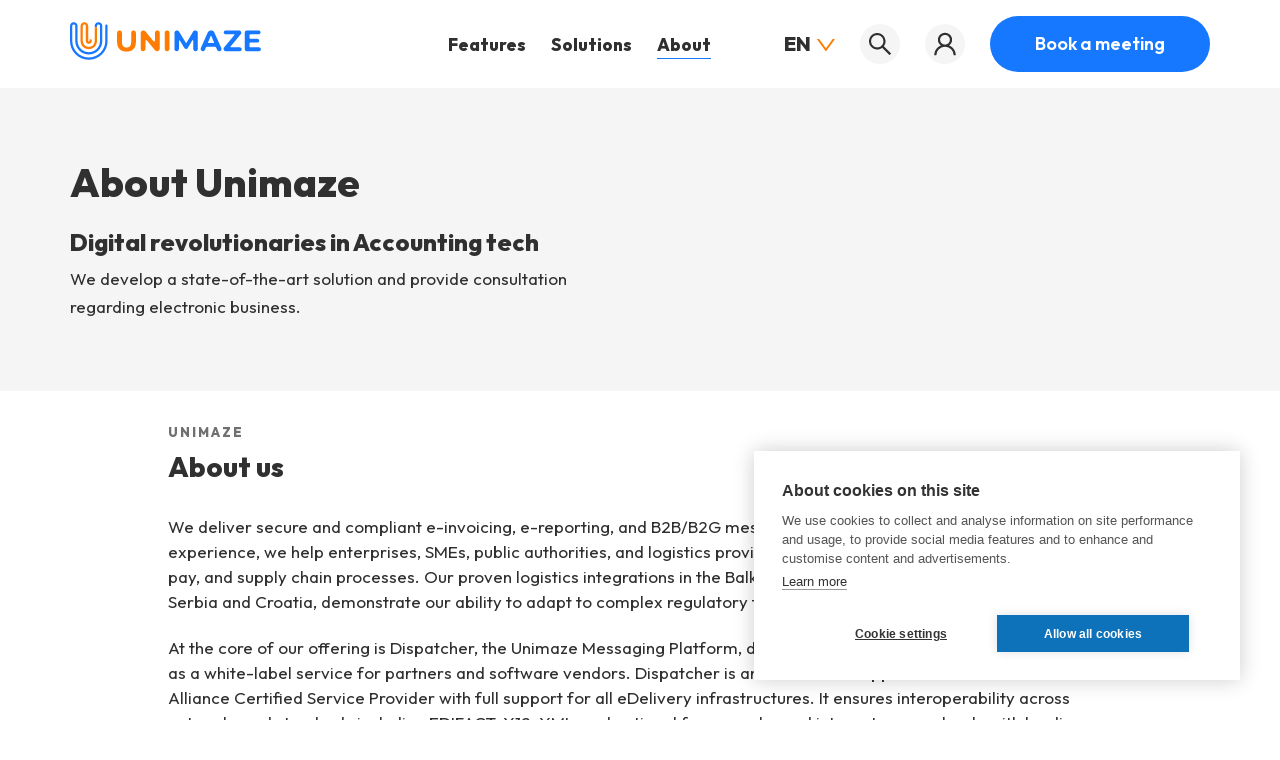

--- FILE ---
content_type: text/html; charset=utf-8
request_url: https://www.unimaze.com/about-unimaze/
body_size: 11320
content:
<!DOCTYPE html><html lang="en"><head><meta charSet="utf-8"/><title>About us - Unimaze Software</title><link rel="icon" href="/favicon.ico"/><meta name="description" content="Digital revolutionaries in Accounting tech with over 20 years in the industry"/><link rel="canonical" href="https://www.unimaze.com/about-unimaze/"/><meta name="viewport" content="width=device-width, initial-scale=1, shrink-to-fit=no"/><meta property="og:title" content="About us - Unimaze Software"/><meta property="og:description" content="Digital revolutionaries in Accounting tech with over 20 years in the industry"/><meta property="og:url" content="https://www.unimaze.com/about-unimaze/"/><meta property="og:type" content="website"/><meta property="og:locale" content="en"/><meta property="og:site_name" content="Unimaze Software"/><meta property="og:locale:alternate" content="is"/><link rel="alternate" hrefLang="is" href="https://www.unimaze.com/is/um-unimaze/"/><link rel="alternate" hrefLang="en" href="https://www.unimaze.com/about-unimaze/"/><meta name="twitter:card" content="summary_large_image"/><meta name="twitter:description" content="Digital revolutionaries in Accounting tech with over 20 years in the industry"/><meta name="twitter:title" content="About us - Unimaze Software"/><link rel="apple-touch-icon" sizes="180x180" href="/favicon/apple-touch-icon.png"/><link rel="icon" type="image/png" sizes="32x32" href="/favicon/favicon-32x32.png"/><link rel="icon" type="image/png" sizes="16x16" href="/favicon/favicon-16x16.png"/><link rel="icon" type="image/svg+xml" sizes="any" href="/favicon/favicon.svg"/><link rel="manifest" href="/site.webmanifest"/><link rel="mask-icon" href="/favicon/safari-pinned-tab.svg" color="#0d72b9"/><meta name="msapplication-TileColor" content="#fff"/><meta name="theme-color" content="#fff"/><meta name="next-head-count" content="26"/><link rel="preconnect" href="https://fonts.gstatic.com" crossorigin /><link rel="preload" href="/_next/static/css/7342e32e6fd00c0e.css" as="style"/><link rel="stylesheet" href="/_next/static/css/7342e32e6fd00c0e.css" data-n-g=""/><link rel="preload" href="/_next/static/css/09c42a7a82189774.css" as="style"/><link rel="stylesheet" href="/_next/static/css/09c42a7a82189774.css"/><link rel="preload" href="/_next/static/css/72997e021cd1b81c.css" as="style"/><link rel="stylesheet" href="/_next/static/css/72997e021cd1b81c.css"/><link rel="preload" href="/_next/static/css/0e29d6a3dfc78a48.css" as="style"/><link rel="stylesheet" href="/_next/static/css/0e29d6a3dfc78a48.css"/><noscript data-n-css=""></noscript><script defer="" nomodule="" src="/_next/static/chunks/polyfills-42372ed130431b0a.js"></script><script defer="" src="/_next/static/chunks/216-70456cb4868b7600.js"></script><script defer="" src="/_next/static/chunks/22-2adf7485344fcead.js"></script><script defer="" src="/_next/static/chunks/783-bd17a4497de346a5.js"></script><script defer="" src="/_next/static/chunks/290.ef2b332e011d3c32.js"></script><script src="/_next/static/chunks/webpack-04dcaf37256d00cd.js" defer=""></script><script src="/_next/static/chunks/framework-49c6cecf1f6d5795.js" defer=""></script><script src="/_next/static/chunks/main-c27b0e742dd8c34f.js" defer=""></script><script src="/_next/static/chunks/pages/_app-1cd41dc43c4f33a1.js" defer=""></script><script src="/_next/static/chunks/pages/%5Buid%5D-5bd49fab2b10ec1b.js" defer=""></script><script src="/_next/static/pwi8RtsrVpP8Zndhuu0lH/_buildManifest.js" defer=""></script><script src="/_next/static/pwi8RtsrVpP8Zndhuu0lH/_ssgManifest.js" defer=""></script><style data-href="https://fonts.googleapis.com/css2?family=Outfit:wght@400;600;800&display=swap">@font-face{font-family:'Outfit';font-style:normal;font-weight:400;font-display:swap;src:url(https://fonts.gstatic.com/s/outfit/v11/QGYyz_MVcBeNP4NjuGObqx1XmO1I4TC1C4I.woff) format('woff')}@font-face{font-family:'Outfit';font-style:normal;font-weight:600;font-display:swap;src:url(https://fonts.gstatic.com/s/outfit/v11/QGYyz_MVcBeNP4NjuGObqx1XmO1I4e6yC4I.woff) format('woff')}@font-face{font-family:'Outfit';font-style:normal;font-weight:800;font-display:swap;src:url(https://fonts.gstatic.com/s/outfit/v11/QGYyz_MVcBeNP4NjuGObqx1XmO1I4bCyC4I.woff) format('woff')}@font-face{font-family:'Outfit';font-style:normal;font-weight:400;font-display:swap;src:url(https://fonts.gstatic.com/s/outfit/v11/QGYvz_MVcBeNP4NJuktqUYLkn8BJ.woff2) format('woff2');unicode-range:U+0100-02BA,U+02BD-02C5,U+02C7-02CC,U+02CE-02D7,U+02DD-02FF,U+0304,U+0308,U+0329,U+1D00-1DBF,U+1E00-1E9F,U+1EF2-1EFF,U+2020,U+20A0-20AB,U+20AD-20C0,U+2113,U+2C60-2C7F,U+A720-A7FF}@font-face{font-family:'Outfit';font-style:normal;font-weight:400;font-display:swap;src:url(https://fonts.gstatic.com/s/outfit/v11/QGYvz_MVcBeNP4NJtEtqUYLknw.woff2) format('woff2');unicode-range:U+0000-00FF,U+0131,U+0152-0153,U+02BB-02BC,U+02C6,U+02DA,U+02DC,U+0304,U+0308,U+0329,U+2000-206F,U+20AC,U+2122,U+2191,U+2193,U+2212,U+2215,U+FEFF,U+FFFD}@font-face{font-family:'Outfit';font-style:normal;font-weight:600;font-display:swap;src:url(https://fonts.gstatic.com/s/outfit/v11/QGYvz_MVcBeNP4NJuktqUYLkn8BJ.woff2) format('woff2');unicode-range:U+0100-02BA,U+02BD-02C5,U+02C7-02CC,U+02CE-02D7,U+02DD-02FF,U+0304,U+0308,U+0329,U+1D00-1DBF,U+1E00-1E9F,U+1EF2-1EFF,U+2020,U+20A0-20AB,U+20AD-20C0,U+2113,U+2C60-2C7F,U+A720-A7FF}@font-face{font-family:'Outfit';font-style:normal;font-weight:600;font-display:swap;src:url(https://fonts.gstatic.com/s/outfit/v11/QGYvz_MVcBeNP4NJtEtqUYLknw.woff2) format('woff2');unicode-range:U+0000-00FF,U+0131,U+0152-0153,U+02BB-02BC,U+02C6,U+02DA,U+02DC,U+0304,U+0308,U+0329,U+2000-206F,U+20AC,U+2122,U+2191,U+2193,U+2212,U+2215,U+FEFF,U+FFFD}@font-face{font-family:'Outfit';font-style:normal;font-weight:800;font-display:swap;src:url(https://fonts.gstatic.com/s/outfit/v11/QGYvz_MVcBeNP4NJuktqUYLkn8BJ.woff2) format('woff2');unicode-range:U+0100-02BA,U+02BD-02C5,U+02C7-02CC,U+02CE-02D7,U+02DD-02FF,U+0304,U+0308,U+0329,U+1D00-1DBF,U+1E00-1E9F,U+1EF2-1EFF,U+2020,U+20A0-20AB,U+20AD-20C0,U+2113,U+2C60-2C7F,U+A720-A7FF}@font-face{font-family:'Outfit';font-style:normal;font-weight:800;font-display:swap;src:url(https://fonts.gstatic.com/s/outfit/v11/QGYvz_MVcBeNP4NJtEtqUYLknw.woff2) format('woff2');unicode-range:U+0000-00FF,U+0131,U+0152-0153,U+02BB-02BC,U+02C6,U+02DA,U+02DC,U+0304,U+0308,U+0329,U+2000-206F,U+20AC,U+2122,U+2191,U+2193,U+2212,U+2215,U+FEFF,U+FFFD}</style></head><body><div id="__next"><header class="Header_header__gtmFw"><div class="Header_header__container__VT7Ga"><a tabindex="0" class="Header_header__skip__EbBI_" href="#main">Skip to content</a><div class="Header_header__nav__xFqhA"><div class="Header_header__logoWrap__KnxzQ"><a tabindex="0" title="Unimaze" href="/"><svg class="svgicon" viewBox="0 0 191 40"><use xlink:href="/icons/sprite.svg#logo"></use></svg></a></div></div><div class="Header_header__controls__sJ0qo"><button type="button" aria-label="Menu"><svg class="svgicon"><use xlink:href="/icons/sprite.svg#menu"></use></svg></button></div></div></header><div class="PageTransition_pageTransition__tDkV7" style="--ptd:1000ms"><div class="Layout_layout__hzm1q"><main id="main"><div class="HeroBanner_heroBanner__lOvx6"><div class="Container_container__6EYvA"><div class="HeroBanner_heroBanner__wrap__uOAiH"><div class="HeroBanner_heroBanner__text__wZZNj"><h1 class="HeroBanner_heroBanner__title__crnkq">About Unimaze</h1><h2 class="HeroBanner_heroBanner__subtitle__7C959">Digital revolutionaries in Accounting tech</h2><div class="RichText_richText___0Wgg"><p>We develop a state-of-the-art solution and provide consultation regarding electronic business.</p></div></div></div></div></div><section class="Section_section__xs1he"><div class="Container_container__6EYvA"><div class="ArticleText_articleText__iXwkI"><div class="ArticleText_articleText__wrap__lA3dS"><strong class="ArticleText_articleText__eyebrow__Q4bC_">Unimaze</strong><h2 class="ArticleText_articleText__title__h_eW_">About us</h2><div class="ArticleText_articleText__text__KPW0D"><div class="RichText_richText___0Wgg"><p>We deliver secure and compliant e-invoicing, e-reporting, and B2B/B2G messaging solutions. With over 20 years of experience, we help enterprises, SMEs, public authorities, and logistics providers digitize their order-to-cash, procure-to-pay, and supply chain processes. Our proven logistics integrations in the Balkans, together with e-reporting projects in Serbia and Croatia, demonstrate our ability to adapt to complex regulatory frameworks and industry requirements.</p><p>At the core of our offering is Dispatcher, the Unimaze Messaging Platform, delivered as a SaaS solution and also available as a white-label service for partners and software vendors. Dispatcher is an accredited Peppol Access Point and DBN Alliance Certified Service Provider with full support for all eDelivery infrastructures. It ensures interoperability across networks and standards including EDIFACT, X12, XML, and national frameworks, and integrates seamlessly with leading ERP systems such as SAP, Microsoft Dynamics 365 Business Central, Odoo, and Xero.</p><p>Complementing Dispatcher, we provide a suite of integrated yet independent solutions:</p><p>	•	Supplier Portal for non-EDI supplier onboarding,</p><p>	•	UnimazeGo for mobile monitoring and approvals,</p><p>	•	Digitizer for OCR conversion of paper and PDF documents,</p><p>	•	Approver for business-grade approval workflows.</p><p>Together, these solutions give businesses and partners the tools to digitalise end-to-end processes, ensuring compliance, efficiency, and connectivity across Europe and beyond.</p></div></div></div></div></div></section><section class="Section_section__xs1he Section_extraTopSpace__vJkzx"><div class="Container_container__6EYvA"><div class="FooterCta_footerCta__E6MHD"><div class="FooterCta_footerCta__content__KgASd"><strong class="FooterCta_footerCta__eyebrow__j1wIB">General consultation</strong><div class="FooterCta_footerCta__title__wpXyV"><div class="RichText_richText___0Wgg"><h2>Let us guide you through the world of E-invoicing<strong> for free</strong></h2></div></div><h3 class="FooterCta_footerCta__subtitle__NGTZo">We connect you to Global e-invocing</h3><div class="FooterCta_footerCta__text__WCR_7"><div class="RichText_richText___0Wgg"><p>We offer a free consultation at Unimaze. By booking a meeting with us you will get a full scope of The Unimaze platform, the solutions we offer and technical advice if requested with no obligation of signing up with us. Get your free consultation appointment today by booking a meeting and filling out the form on link below.</p></div></div><div class="FooterCta_footerCta__link__5TEO6"><a class="ArrowLink_arrowLink__3BPYH ArrowLink_blue__jp5tN undefined" href="/book-a-meeting/"><svg class="svgicon"><use xlink:href="/icons/sprite.svg#arrow-right"></use></svg> <!-- -->Book a meeting with us</a></div></div><div class="FooterCta_footerCta__sidebar__NZxzt"><strong class="FooterCta_footerCta__sidebarEyebrow__nONW8">General consultation</strong><div class="FooterCta_footerCta__sidebarImage__mOtvs"><img alt="" loading="lazy" width="278" height="231" decoding="async" data-nimg="1" style="color:transparent" srcSet="/_next/image/?url=https%3A%2F%2Fimages.prismic.io%2Funimaze%2Fe480913f-e61e-4fcc-a7ea-b8b03fa74539_Artboard%2B4.png%3Fauto%3Dformat%26crop%3Dfaces%252Cedges%26fit%3Dcrop%26w%3D278%26h%3D231%26q%3D85&amp;w=384&amp;q=80 1x, /_next/image/?url=https%3A%2F%2Fimages.prismic.io%2Funimaze%2Fe480913f-e61e-4fcc-a7ea-b8b03fa74539_Artboard%2B4.png%3Fauto%3Dformat%26crop%3Dfaces%252Cedges%26fit%3Dcrop%26w%3D278%26h%3D231%26q%3D85&amp;w=640&amp;q=80 2x" src="/_next/image/?url=https%3A%2F%2Fimages.prismic.io%2Funimaze%2Fe480913f-e61e-4fcc-a7ea-b8b03fa74539_Artboard%2B4.png%3Fauto%3Dformat%26crop%3Dfaces%252Cedges%26fit%3Dcrop%26w%3D278%26h%3D231%26q%3D85&amp;w=640&amp;q=80"/></div><div class="FooterCta_footerCta__sidebarText__QPcv1"><div class="RichText_richText___0Wgg"><ul><li>The benifits of e-invoicing</li><li><a href="/">Technical advise</a></li><li><a href="/solutions/">Presentasion of our solutions</a></li></ul></div></div></div></div></div></section></main><footer class="Footer_footer__7blBZ"><div class="Footer_footer__intro__zPygW"><svg class="svgicon" viewBox="0 0 191 40"><use xlink:href="/icons/sprite.svg#logo"></use></svg><div class="Footer_footer__newsletter__U5h_j"><button class="Button_button__ZIi1r Button_dark__Uy5T0" type="button">Sign up for newsletter<!-- --> <svg class="svgicon"><use xlink:href="/icons/sprite.svg#newsletter"></use></svg></button></div></div><div class="Footer_footer__upper__fALt0"><div class="Footer_footer__upperWrap__yefyH"><div class="FooterMenuItem_footerMenuItem__gGrLq FooterMenuItem_active__XumnQ"><h3 class="FooterMenuItem_footerMenuItem__title__t1ok5">Unimaze ehf<!-- --> </h3><div class="FooterMenuItem_footerMenuItem__text__4z8WF"><div class="RichText_richText___0Wgg"><p>Bjargargötu 1 - 2.hæð, Gróska, 102 Reykjavík</p><p> Iceland</p><p>Phone: (+354) <a target="_blank" rel="noopener noreferrer" href="tel:+3545887575">588-7575</a></p><p>Kt: 550403-3150</p></div></div></div><div class="FooterMenuItem_footerMenuItem__gGrLq"><h3 class="FooterMenuItem_footerMenuItem__title__t1ok5">About Unimaze<!-- --> </h3><div class="FooterMenuItem_footerMenuItem__text__4z8WF"><div class="RichText_richText___0Wgg"><p><a href="/about-unimaze/">About us</a></p><p><a href="/press/">Press</a></p><p><a href="/erp-integration/">Partners</a></p><p><a target="_blank" rel="noopener noreferrer" href="https://jobs.50skills.com/unimaze/en">Careers</a></p><p><a href="/blog/">News and articles</a></p><p><a href="/procure-to-pay-process/">Procure to pay process</a></p></div></div></div><div class="FooterMenuItem_footerMenuItem__gGrLq"><h3 class="FooterMenuItem_footerMenuItem__title__t1ok5">Developers<!-- --> </h3><div class="FooterMenuItem_footerMenuItem__text__4z8WF"><div class="RichText_richText___0Wgg"><p><a href="/for-developers/developer-information/">Developer information</a></p><p><a href="/for-developers/developer-tools/">Developer tools</a></p><p><a target="_blank" rel="noopener noreferrer" href="http://mapi.dsp-test.unimaze.com/apidocs/index.html">API documentation</a></p><p><a href="/erp-integration-steps/">ERP Integration</a></p><p><a href="/for-developers/edi-file-formats/">EDI File Formats</a></p><p><a href="/what-is-peppol/">Peppol</a></p><p><a href="/xml-vs-edi/">XML</a></p></div></div></div><div class="FooterMenuItem_footerMenuItem__gGrLq"><h3 class="FooterMenuItem_footerMenuItem__title__t1ok5">Solutions<!-- --> </h3><div class="FooterMenuItem_footerMenuItem__text__4z8WF"><div class="RichText_richText___0Wgg"><p><a href="/">Unimaze E-invoice Collaborator</a></p><p><a href="/approval-system/">Unimaze Approval system</a></p><p><a href="/unimaze-supplier-portal/">Unimaze Billing Web</a></p><p><a href="/digitizer/">Unimaze Digitizer</a></p></div></div></div><div class="FooterMenuItem_footerMenuItem__gGrLq"><h3 class="FooterMenuItem_footerMenuItem__title__t1ok5">Unimaze Serbia<!-- --> </h3><div class="FooterMenuItem_footerMenuItem__text__4z8WF"><div class="RichText_richText___0Wgg"><p>Bulevar Vojvode Bojovica 6-8, <br/>11000 Belgrade<br/>Kalemegdan Business Center<br/>Serbia</p></div></div></div><div class="FooterMenuItem_footerMenuItem__gGrLq"><h3 class="FooterMenuItem_footerMenuItem__title__t1ok5">Contact us<!-- --> </h3><div class="FooterMenuItem_footerMenuItem__text__4z8WF"><div class="RichText_richText___0Wgg"><p><a href="/book-a-meeting/">Book a meeting</a></p><p><a href="/contact-us/">Contact us</a></p><p><a href="/help-desk/">Contact help desk</a></p><p><a href="/become-a-partner/">Become a partner</a></p></div></div></div><div class="FooterMenuItem_footerMenuItem__gGrLq"><h3 class="FooterMenuItem_footerMenuItem__title__t1ok5">Help desk<!-- --> </h3><div class="FooterMenuItem_footerMenuItem__text__4z8WF"><div class="RichText_richText___0Wgg"><p><strong>Monday - Friday</strong><br/>Weekdays 08:00 -16:00 GMT</p><p><strong>E-mail </strong><br/>helpdesk@unimaze.com </p></div></div></div><div class="Footer_footer__cookiebutton__ml6ZO"><button class="Button_button__ZIi1r Button_dark__Uy5T0" type="button">Cookie settings</button></div></div></div><div class="Footer_footer__lower__fwX0Q"><div class="Footer_footer__lowerWrap__jZLsD"><div>© 2026 by Unimaze. All rights reserved.</div><div class="Footer_footer__social__Ui_90"><a href="https://twitter.com/unimaze" rel="noreferrer" title="Unimaze on Twitter" target="_blank"><span class="Icon_icon__RdCeo Icon_s24__jReuV"><svg class="svgicon"><use xlink:href="/icons/sprite.svg#twitter"></use></svg></span></a><a href="https://www.facebook.com/unimaze" rel="noreferrer" title="Unimaze on Facebook" target="_blank"><span class="Icon_icon__RdCeo Icon_s20__uhCIp"><svg class="svgicon"><use xlink:href="/icons/sprite.svg#facebook"></use></svg></span></a><a href="https://is.linkedin.com/company/unimaze-software" rel="noreferrer" title="Unimaze on LinkedIn" target="_blank"><span class="Icon_icon__RdCeo Icon_s20__uhCIp"><svg class="svgicon"><use xlink:href="/icons/sprite.svg#linkedin"></use></svg></span></a><a href="https://www.youtube.com/channel/UCDwPMiFap_R9a_LO7fo1J9Q" rel="noreferrer" title="Unimaze on YouTube" target="_blank"><span class="Icon_icon__RdCeo Icon_s28__G6TYO"><svg class="svgicon"><use xlink:href="/icons/sprite.svg#youtube"></use></svg></span></a></div><div class="Footer_footer__lower__links__aAEyG"><a href="/terms-of-use/">Terms of Use</a><a href="/privacy-policy/">Privacy policy</a></div></div></div></footer></div></div><script type="text/plain" data-consent="analytics" id="gtag" async="" src="https://www.googletagmanager.com/gtag/js?id=GTM-TKSGSZW"></script><script type="text/plain" data-consent="analytics" id="gtagInit">
window.setTimeout(() => {
window.dataLayer = window.dataLayer || [];
function gtag(){dataLayer.push(arguments);}
gtag('js', new Date());
gtag('config', 'GTM-TKSGSZW', { 'anonymize_ip': true });
}, 1500);</script><script type="text/plain" data-consent="analytics" id="hs-script-loader" async="" defer="" src="https://js-eu1.hs-scripts.com/145652580.js"></script><div id="modal-container"></div></div><script id="__NEXT_DATA__" type="application/json">{"props":{"pageProps":{"preview":false,"page":{"__typename":"Page","_meta":{"id":"YmpT2RIAAK4iAhAS","uid":"about-unimaze","type":"page","tags":[],"lang":"en-us","alternateLanguages":[{"id":"Ypem_xAAACMAI771","uid":"um-unimaze","type":"page","lang":"is"}],"firstPublicationDate":"2022-04-28T08:47:27+0000","lastPublicationDate":"2025-10-07T10:37:51+0000"},"title":[{"type":"heading1","text":"About us","spans":[]}],"description":[{"type":"paragraph","text":"Digital revolutionaries in Accounting tech with over 20 years in the industry","spans":[],"direction":"ltr"}],"shortDescription":[{"type":"paragraph","text":"Digital revolutionaries in Accounting tech ","spans":[]}],"icon":null,"seo_title":null,"seo_description":null,"seo_image":null,"noindex":false,"slices":[{"__typename":"PageSlicesHero_banner","type":"hero_banner","label":null,"variation":{"__typename":"PageSlicesHero_bannerDefault","primary":{"eyebrow":null,"title":[{"type":"heading1","text":"About Unimaze","spans":[]}],"subtitle":[{"type":"heading2","text":"Digital revolutionaries in Accounting tech","spans":[]}],"description":[{"type":"paragraph","text":"We develop a state-of-the-art solution and provide consultation regarding electronic business.","spans":[]}],"image":null,"moreLink":null,"moreLinkTitle":null}}},{"__typename":"PageSlicesText","type":"text","label":null,"variation":{"__typename":"PageSlicesTextDefault","primary":{"eyebrow":[{"type":"paragraph","text":"Unimaze","spans":[]}],"title":[{"type":"heading2","text":"About us","spans":[]}],"text":[{"type":"paragraph","text":"We deliver secure and compliant e-invoicing, e-reporting, and B2B/B2G messaging solutions. With over 20 years of experience, we help enterprises, SMEs, public authorities, and logistics providers digitize their order-to-cash, procure-to-pay, and supply chain processes. Our proven logistics integrations in the Balkans, together with e-reporting projects in Serbia and Croatia, demonstrate our ability to adapt to complex regulatory frameworks and industry requirements.","spans":[],"direction":"ltr"},{"type":"paragraph","text":"At the core of our offering is Dispatcher, the Unimaze Messaging Platform, delivered as a SaaS solution and also available as a white-label service for partners and software vendors. Dispatcher is an accredited Peppol Access Point and DBN Alliance Certified Service Provider with full support for all eDelivery infrastructures. It ensures interoperability across networks and standards including EDIFACT, X12, XML, and national frameworks, and integrates seamlessly with leading ERP systems such as SAP, Microsoft Dynamics 365 Business Central, Odoo, and Xero.","spans":[],"direction":"ltr"},{"type":"paragraph","text":"Complementing Dispatcher, we provide a suite of integrated yet independent solutions:","spans":[],"direction":"ltr"},{"type":"paragraph","text":"\t•\tSupplier Portal for non-EDI supplier onboarding,","spans":[],"direction":"ltr"},{"type":"paragraph","text":"\t•\tUnimazeGo for mobile monitoring and approvals,","spans":[],"direction":"ltr"},{"type":"paragraph","text":"\t•\tDigitizer for OCR conversion of paper and PDF documents,","spans":[],"direction":"ltr"},{"type":"paragraph","text":"\t•\tApprover for business-grade approval workflows.","spans":[],"direction":"ltr"},{"type":"paragraph","text":"Together, these solutions give businesses and partners the tools to digitalise end-to-end processes, ensuring compliance, efficiency, and connectivity across Europe and beyond.","spans":[],"direction":"ltr"}],"wide":false,"twocolText":false,"linkText":null,"link":null}}}]},"relatedArticles":[],"layout":{"_meta":{"id":"YieTmREAACgAJm-1","uid":"layout","type":"layout","lang":"en-us"},"title_template":[{"type":"heading2","text":"TITLE - Unimaze Software","spans":[]}],"seo_title_template":[{"type":"heading2","text":"TITLE - Unimaze Software","spans":[]}],"default_seo_title":[{"type":"heading2","text":"Receive and Send Electronic Invoices - Unimaze Software","spans":[]}],"default_seo_description":null,"default_seo_image":{"dimensions":{"width":1200,"height":455},"alt":null,"copyright":null,"url":"https://images.prismic.io/unimaze/aa857b53-d1ee-41bf-b194-d3ee9126f728_Unimaze-Logo-RGB_LOGO-W-BAKGRUNNUR+-LARETT.png?auto=compress,format\u0026rect=2,0,2637,1000\u0026w=1200\u0026h=455"},"translations":[{"type":"paragraph","text":"{ \n\"skipToContent\": \"Skip to content\", \n\"all\": \"All\", \n\"features\": \"Features\", \n\"featuresMore\": \"More features\", \n\"featuresSeeAll\": \"See all features\", \n\"partners\": \"Partners\", \n\"solutions\": \"Solutions\", \n\"solutionsMore\": \"More solutions\", \n\"solutionsSeeAll\": \"See all solutions\", \n\"articles\": \"Articles\", \n\"articlesMore\": \"Related content\", \n\"articlesSeeAll\": \"See all articles\", \n\"news\": \"News\", \n\"article\": \"Article\",\n\"learnMore\": \"Learn more\", \n\"menu\": \"Menu\",\n\"search\": \"Search\",\n\"login\": \"Login\",\n\"newsletterSignup\": \"Sign up for newsletter\", \n\"newsletterName\": \"Name\", \n\"newsletterEmail\": \"Email\", \n\"newsletterSubscribe\": \"Subscribe\", \n\"newsletterThankyou\": \"Thank you for subscribing!\", \n\"prevPage\": \"Previous page\", \n\"nextPage\": \"Next page\", \n\"calcSending\": \"Sending\", \n\"calcReceiving\": \"Receiving\", \n\"calcInvoicesPerYear\": \"Invoices per year\", \n\"calcPaper\": \"Paper\", \n\"calcElectronic\": \"Electronic\", \n\"calcOther\": \"Other\", \n\"calcSavingsPerYear\": \"Savings per year\", \n\"calcCurrent\": \"Current\", \n\"calcEInvoicing\": \"E-Invoicing\", \n\"calcSavings\": \"Savings\",\n\"formRequestType\": \"Request type\", \n\"formTechnicalIssues\": \"Technical issues\", \n\"formInstallation\": \"Installation / configuring\", \n\"formBilling\": \"Billing / license\", \n\"formInformation\": \"Need information\", \n\"formOther\": \"Other\", \n\"formSubject\": \"Subject\", \n\"formRequestDetails\": \"Request details\", \n\"formContactInfo\": \"Contact info\", \n\"formEmail\": \"Email\", \n\"formName\": \"Name\", \n\"formCompany\": \"Company\", \n\"formSend\": \"Send\"\n}","spans":[]}],"footer_text":[{"type":"paragraph","text":"© {YEAR} by Unimaze. All rights reserved.","spans":[]}],"footer_bottom_links":[{"title":[{"type":"paragraph","text":"Terms of Use","spans":[]}],"link":{"_linkType":"Link.document","_meta":{"id":"YoutvBAAACMAccyL","uid":"terms-of-use","type":"page","lang":"en-us"}}},{"title":[{"type":"paragraph","text":"Privacy policy","spans":[]}],"link":{"_linkType":"Link.document","_meta":{"id":"Yod96hEAAC0AWtQ3","uid":"privacy-policy","type":"page","lang":"en-us"}}}],"footer_menu":[{"title":[{"type":"paragraph","text":"Unimaze ehf","spans":[]}],"text":[{"type":"paragraph","text":"Bjargargötu 1 - 2.hæð, Gróska, 102 Reykjavík","spans":[]},{"type":"paragraph","text":" Iceland","spans":[]},{"type":"paragraph","text":"Phone: (+354) 588-7575","spans":[{"start":14,"end":22,"type":"hyperlink","data":{"link_type":"Web","url":"tel:+3545887575"}}]},{"type":"paragraph","text":"Kt: 550403-3150","spans":[]}]},{"title":[{"type":"paragraph","text":"About Unimaze","spans":[]}],"text":[{"type":"paragraph","text":"About us","spans":[{"start":0,"end":8,"type":"hyperlink","data":{"id":"YmpT2RIAAK4iAhAS","type":"page","tags":[],"lang":"en-us","slug":"about-us","first_publication_date":"2022-04-28T08:47:27+0000","last_publication_date":"2025-10-07T10:37:51+0000","uid":"about-unimaze","link_type":"Document","isBroken":false}}]},{"type":"paragraph","text":"Press","spans":[{"start":0,"end":5,"type":"hyperlink","data":{"id":"YmpUwBIAAJQcAhQ5","type":"page","tags":[],"lang":"en-us","slug":"pressmedia","first_publication_date":"2022-04-28T08:48:03+0000","last_publication_date":"2022-09-06T12:28:06+0000","uid":"press","link_type":"Document","isBroken":false}}]},{"type":"paragraph","text":"Partners","spans":[{"start":0,"end":8,"type":"hyperlink","data":{"id":"YokbyxEAACsAYg9_","type":"placeholder","tags":[],"lang":"en-us","slug":"partners-and-erp-systems","first_publication_date":"2022-05-21T17:05:18+0000","last_publication_date":"2022-07-07T10:39:08+0000","uid":"erp-integration","link_type":"Document","isBroken":false}}]},{"type":"paragraph","text":"Careers","spans":[{"start":0,"end":7,"type":"hyperlink","data":{"link_type":"Web","url":"https://jobs.50skills.com/unimaze/en"}}]},{"type":"paragraph","text":"News and articles","spans":[{"start":0,"end":17,"type":"hyperlink","data":{"id":"Ykw_cRIAAK4ifGg0","type":"placeholder","tags":[],"lang":"en-us","slug":"news-and-articles","first_publication_date":"2022-04-05T13:09:16+0000","last_publication_date":"2022-06-08T16:43:52+0000","uid":"blog","link_type":"Document","isBroken":false}}]},{"type":"paragraph","text":"Procure to pay process","spans":[{"start":0,"end":22,"type":"hyperlink","data":{"id":"YmrL7BIAAJQcBCe-","type":"page","tags":[],"lang":"en-us","slug":"procure-to-pay-process","first_publication_date":"2022-04-28T17:16:31+0000","last_publication_date":"2023-01-25T09:56:38+0000","uid":"procure-to-pay-process","link_type":"Document","isBroken":false}}]}]},{"title":[{"type":"paragraph","text":"Developers","spans":[]}],"text":[{"type":"paragraph","text":"Developer information","spans":[{"start":0,"end":21,"type":"hyperlink","data":{"id":"YqDO3hAAACMAS1bj","type":"for-developers","tags":[],"lang":"en-us","slug":"developer-information","first_publication_date":"2022-06-08T16:31:36+0000","last_publication_date":"2022-08-12T12:30:35+0000","uid":"developer-information","link_type":"Document","isBroken":false}}]},{"type":"paragraph","text":"Developer tools","spans":[{"start":0,"end":15,"type":"hyperlink","data":{"id":"YqDPbhAAACIAS1mJ","type":"for-developers","tags":[],"lang":"en-us","slug":"developer-tools-for-e-business","first_publication_date":"2022-06-08T16:33:52+0000","last_publication_date":"2022-06-16T11:43:39+0000","uid":"developer-tools","link_type":"Document","isBroken":false}}]},{"type":"paragraph","text":"API documentation","spans":[{"start":0,"end":17,"type":"hyperlink","data":{"link_type":"Web","url":"http://mapi.dsp-test.unimaze.com/apidocs/index.html"}}]},{"type":"paragraph","text":"ERP Integration","spans":[{"start":0,"end":15,"type":"hyperlink","data":{"id":"Yoe5lREAACsAW-19","type":"page","tags":[],"lang":"en-us","slug":"erp-integration","first_publication_date":"2022-05-20T15:54:00+0000","last_publication_date":"2022-06-10T14:08:54+0000","uid":"erp-integration-steps","link_type":"Document","isBroken":false}}]},{"type":"paragraph","text":"EDI File Formats","spans":[{"start":0,"end":16,"type":"hyperlink","data":{"id":"YqDQcRAAACMAS140","type":"for-developers","tags":[],"lang":"en-us","slug":"edi-file-formats","first_publication_date":"2022-06-08T16:38:18+0000","last_publication_date":"2022-06-08T17:23:48+0000","uid":"edi-file-formats","link_type":"Document","isBroken":false}}]},{"type":"paragraph","text":"Peppol","spans":[{"start":0,"end":6,"type":"hyperlink","data":{"id":"YozneRAAACMACS0J","type":"page","tags":[],"lang":"en-us","slug":"what-is-peppol","first_publication_date":"2022-05-24T14:11:09+0000","last_publication_date":"2022-05-24T14:14:43+0000","uid":"what-is-peppol","link_type":"Document","isBroken":false}}]},{"type":"paragraph","text":"XML","spans":[{"start":0,"end":3,"type":"hyperlink","data":{"id":"Yoz5YBAAACMACXoa","type":"article","tags":[],"lang":"en-us","slug":"xml-vs.-edi","first_publication_date":"2022-05-24T15:27:45+0000","last_publication_date":"2022-09-06T12:34:36+0000","uid":"xml-vs-edi","link_type":"Document","isBroken":false}}]}]},{"title":[{"type":"paragraph","text":"Solutions","spans":[]}],"text":[{"type":"paragraph","text":"Unimaze E-invoice Collaborator","spans":[{"start":0,"end":30,"type":"hyperlink","data":{"id":"Yksl3RIAACIAd5rh","type":"broken_type","tags":[],"lang":null,"slug":"-","first_publication_date":null,"last_publication_date":null,"link_type":"Document","isBroken":true}}]},{"type":"paragraph","text":"Unimaze Approval system","spans":[{"start":0,"end":23,"type":"hyperlink","data":{"id":"YmezRhIAAB8A9lU3","type":"solution","tags":[],"lang":"en-us","slug":"unimaze-approval","first_publication_date":"2022-04-26T08:55:03+0000","last_publication_date":"2023-01-09T16:19:45+0000","uid":"approval-system","link_type":"Document","isBroken":false}}]},{"type":"paragraph","text":"Unimaze Billing Web","spans":[{"start":0,"end":19,"type":"hyperlink","data":{"id":"Yme0CBIAAB8A9liy","type":"solution","tags":[],"lang":"en-us","slug":"unimaze-supplier-portal","first_publication_date":"2022-04-26T08:57:49+0000","last_publication_date":"2023-01-24T11:54:11+0000","uid":"unimaze-supplier-portal","link_type":"Document","isBroken":false}}]},{"type":"paragraph","text":"Unimaze Digitizer","spans":[{"start":0,"end":17,"type":"hyperlink","data":{"id":"Yme0TxIAAB8A9ln-","type":"solution","tags":[],"lang":"en-us","slug":"unimaze-digitizer","first_publication_date":"2022-04-26T08:58:58+0000","last_publication_date":"2024-08-07T10:28:02+0000","uid":"digitizer","link_type":"Document","isBroken":false}}]}]},{"title":[{"type":"paragraph","text":"Unimaze Serbia","spans":[]}],"text":[{"type":"paragraph","text":"Bulevar Vojvode Bojovica 6-8, \n11000 Belgrade\nKalemegdan Business Center\nSerbia","spans":[],"direction":"ltr"}]},{"title":[{"type":"paragraph","text":"Contact us","spans":[]}],"text":[{"type":"paragraph","text":"Book a meeting","spans":[{"start":0,"end":14,"type":"hyperlink","data":{"id":"Yme03BIAACIA9lyV","type":"page","tags":[],"lang":"en-us","slug":"book-a-meeting","first_publication_date":"2022-04-26T09:01:19+0000","last_publication_date":"2025-04-23T11:46:09+0000","uid":"book-a-meeting","link_type":"Document","isBroken":false}}]},{"type":"paragraph","text":"Contact us","spans":[{"start":0,"end":10,"type":"hyperlink","data":{"id":"Yoap-BEAACgAVy3s","type":"page","tags":[],"lang":"en-us","slug":"contact-unimaze","first_publication_date":"2022-05-19T20:35:31+0000","last_publication_date":"2025-01-24T16:54:56+0000","uid":"contact-us","link_type":"Document","isBroken":false}}]},{"type":"paragraph","text":"Contact help desk","spans":[{"start":0,"end":17,"type":"hyperlink","data":{"id":"YmexsxIAAK4i9k4l","type":"page","tags":[],"lang":"en-us","slug":"help-desk","first_publication_date":"2022-04-26T08:47:50+0000","last_publication_date":"2024-10-18T13:00:22+0000","uid":"help-desk","link_type":"Document","isBroken":false}}]},{"type":"paragraph","text":"Become a partner","spans":[{"start":0,"end":16,"type":"hyperlink","data":{"id":"YmpWlBIAAJQcAhx4","type":"page","tags":[],"lang":"en-us","slug":"become-a-partner","first_publication_date":"2022-04-28T08:55:51+0000","last_publication_date":"2022-06-12T14:06:25+0000","uid":"become-a-partner","link_type":"Document","isBroken":false}}]}]},{"title":[{"type":"paragraph","text":"Help desk","spans":[]}],"text":[{"type":"paragraph","text":"Monday - Friday\nWeekdays 08:00 -16:00 GMT","spans":[{"start":0,"end":15,"type":"strong"}],"direction":"ltr"},{"type":"paragraph","text":"E-mail \nhelpdesk@unimaze.com ","spans":[{"start":0,"end":7,"type":"strong"}],"direction":"ltr"}]}],"tryNowLink":{"_linkType":"Link.document","_meta":{"id":"Yme03BIAACIA9lyV","uid":"book-a-meeting","type":"page","lang":"en-us"}},"tryNowTitle":[{"type":"paragraph","text":"Book a meeting","spans":[]}],"loginLink":{"_linkType":"Link.web","url":"https://app.unimaze.com/"},"contactUsLink":{"_linkType":"Link.document","_meta":{"id":"Yoap-BEAACgAVy3s","uid":"contact-us","type":"page","lang":"en-us"}},"contactUsText":[{"type":"paragraph","text":"Contact us","spans":[]}],"footerCtaEyebrow":[{"type":"paragraph","text":"General consultation","spans":[]}],"footerCtaMoreLink":{"_linkType":"Link.document","_meta":{"id":"Yme03BIAACIA9lyV","uid":"book-a-meeting","type":"page","lang":"en-us"}},"footerCtaMoreLinkText":[{"type":"paragraph","text":"Book a meeting with us","spans":[]}],"footerCtaSidebarEyebrow":[{"type":"paragraph","text":"General consultation","spans":[]}],"footerCtaSidebarImage":{"dimensions":{"width":1201,"height":999},"alt":null,"copyright":null,"url":"https://images.prismic.io/unimaze/e480913f-e61e-4fcc-a7ea-b8b03fa74539_Artboard+4.png?auto=compress,format"},"footerCtaSidebarText":[{"type":"list-item","text":"The benifits of e-invoicing","spans":[]},{"type":"list-item","text":"Technical advise","spans":[{"start":0,"end":16,"type":"hyperlink","data":{"id":"YlP4mhIAACIAno79","type":"broken_type","tags":[],"lang":null,"slug":"-","first_publication_date":null,"last_publication_date":null,"link_type":"Document","isBroken":true}}]},{"type":"list-item","text":"Presentasion of our solutions","spans":[{"start":0,"end":29,"type":"hyperlink","data":{"id":"Ykw_jxIAAB8AfGjC","type":"placeholder","tags":[],"lang":"en-us","slug":"solutions","first_publication_date":"2022-04-05T13:09:39+0000","last_publication_date":"2023-01-09T10:14:14+0000","uid":"solutions","link_type":"Document","isBroken":false}}]}],"footerCtaSubtitle":[{"type":"heading3","text":"We connect you to Global e-invocing ","spans":[]}],"footerCtaText":[{"type":"paragraph","text":"We offer a free consultation at Unimaze. By booking a meeting with us you will get a full scope of The Unimaze platform, the solutions we offer and technical advice if requested with no obligation of signing up with us. Get your free consultation appointment today by booking a meeting and filling out the form on link below.","spans":[]}],"footerCtaTitle":[{"type":"heading2","text":"Let us guide you through the world of E-invoicing for free","spans":[{"start":49,"end":58,"type":"strong"}]}],"nav_links":[{"link":{"title":[{"type":"heading2","text":"Features","spans":[]}],"slices":[{"type":"menu_page_list","label":null,"variation":{"__typename":"Menu_itemSlicesMenu_page_listDefault","primary":{"title":[{"type":"heading2","text":"E-procurement automation","spans":[]}],"titleLink":null,"image":{"dimensions":{"width":1280,"height":800},"alt":null,"copyright":null,"url":"https://images.prismic.io/unimaze/30b9abf1-a174-4e4f-9351-859a4eca181d_Desktop+Vector+Mockup+copy.png?auto=compress,format"},"moreLink":{"_linkType":"Link.document","_meta":{"id":"Yoap-BEAACgAVy3s","uid":"contact-us","type":"page","lang":"en-us"}},"moreLinkTitle":[{"type":"paragraph","text":"Contact us","spans":[]}],"twoColumns":null,"background":true},"items":[{"link":{"_linkType":"Link.document","_meta":{"id":"YmrL7BIAAJQcBCe-","uid":"procure-to-pay-process","type":"page","lang":"en-us"},"title":[{"type":"heading1","text":"Procure to pay process","spans":[]}],"description":[{"type":"paragraph","text":"Unimaze is a software solution company focused on creating a digital ecosystem that connects you and your business partners by providing complete automation of e-procurement and e-invoicing processes. ","spans":[]}],"shortDescription":[{"type":"paragraph","text":"Steps In The Procure-to-Pay Process","spans":[]}],"icon":"procure-to-pay"},"linkOverride":null},{"link":{"_linkType":"Link.document","_meta":{"id":"YmrMSxIAAJQcBClu","uid":"order-to-cash-process","type":"page","lang":"en-us"},"title":[{"type":"heading1","text":"Order to cash process","spans":[]}],"description":null,"shortDescription":[{"type":"paragraph","text":"The order-to-cash process encompasses all steps from when a customer order is placed until the business is paid (the cash). Those steps include order management and order fulfillment, credit management, invoicing, and payment collection. ","spans":[]}],"icon":"order-to-cash"},"linkOverride":null}]}},{"type":"menu_page_list","label":null,"variation":{"__typename":"Menu_itemSlicesMenu_page_listDefault","primary":{"title":[{"type":"heading2","text":"Features on the Unimaze Platform","spans":[]}],"titleLink":{"_linkType":"Link.document","_meta":{"id":"Ykw_4BIAAK4ifGpD","uid":"features","type":"placeholder","lang":"en-us"}},"image":null,"moreLink":{"_linkType":"Link.document","_meta":{"id":"Ykw_4BIAAK4ifGpD","uid":"features","type":"placeholder","lang":"en-us"}},"moreLinkTitle":[{"type":"paragraph","text":"Take a look at all features","spans":[]}],"twoColumns":true,"background":null},"items":[{"link":{"_linkType":"Link.document","_meta":{"id":"YksloBIAAJQcd5m8","uid":"send-electronic-business-documents","type":"feature","lang":"en-us"},"title":[{"type":"heading2","text":"Sending","spans":[]}],"description":[{"type":"paragraph","text":"Send electronic business documents with our easy-to-use cloud-based solution! ","spans":[]}],"shortDescription":[{"type":"paragraph","text":"Send electronic business documents with our easy-to-use cloud-based solution! ","spans":[]}],"icon":"sending"},"linkOverride":null},{"link":{"_linkType":"Link.document","_meta":{"id":"YmeuLxIAACIA9j0X","uid":"peppol-lookup","type":"feature","lang":"en-us"},"title":[{"type":"heading2","text":"Peppol lookup","spans":[]}],"description":[{"type":"paragraph","text":"Easily look up your business partners and their e-invoicing capabilities on the Unimaze Peppol lookup feature.","spans":[]}],"shortDescription":[{"type":"paragraph","text":"Easily look up your business partners and their e-invoicing capabilities.","spans":[]}],"icon":"peppol-lookup"},"linkOverride":null},{"link":{"_linkType":"Link.document","_meta":{"id":"Yk3c9BIAAJQcg5Hd","uid":"e-invoicing-receive-invoices","type":"feature","lang":"en-us"},"title":[{"type":"heading2","text":"Receiving","spans":[]}],"description":[{"type":"paragraph","text":"An easy-to-use cloud-based solution. Start receiving and sending e-invoices from anyone in the Peppol network.","spans":[]}],"shortDescription":[{"type":"paragraph","text":"Receive electronic business documents with our easy-to-use cloud-based solution.","spans":[]}],"icon":"receiving"},"linkOverride":null},{"link":{"_linkType":"Link.document","_meta":{"id":"YmeusBIAAB8A9j9z","uid":"track-your-invoices","type":"feature","lang":"en-us"},"title":[{"type":"heading2","text":"Track and Trace","spans":[]}],"description":[{"type":"paragraph","text":"Track and trace Feature allows you to pin your documents to your dashboard on the Unimaze platform.","spans":[]}],"shortDescription":[{"type":"paragraph","text":"Easily track your invoices and payments  on the Unimaze platform.","spans":[]}],"icon":"track-and-trace"},"linkOverride":null},{"link":{"_linkType":"Link.document","_meta":{"id":"YlQ0lBIAACIAn50T","uid":"electronic-purchase-order-management","type":"feature","lang":"en-us"},"title":[{"type":"heading2","text":"Order management","spans":[]}],"description":[{"type":"paragraph","text":"Simplify your order management process. Your procure-to-pay process can be fully digitalized, and you’ll have all your business documents in one place.","spans":[]}],"shortDescription":[{"type":"paragraph","text":"Your procure-to-pay process can be fully digitalized, and you’ll have all your business documents in one place.","spans":[]}],"icon":"order-management"},"linkOverride":null},{"link":{"_linkType":"Link.document","_meta":{"id":"Ymeu7BIAAK4i9kCI","uid":"collaboration","type":"feature","lang":"en-us"},"title":[{"type":"heading2","text":"Collaboration","spans":[]}],"description":[{"type":"paragraph","text":"Unimaze platforms offer you to discuss invoices with your colleagues and business partners and vendors. ","spans":[]}],"shortDescription":[{"type":"paragraph","text":" Discuss invoices directly on the Unimaze platform with your colleagues and business partners and vendors.","spans":[]}],"icon":"collaboration"},"linkOverride":null},{"link":{"_linkType":"Link.document","_meta":{"id":"YmevKRIAAB8A9kGn","uid":"accounts-payable-automation","type":"feature","lang":"en-us"},"title":[{"type":"heading2","text":"Automation","spans":[]}],"description":[{"type":"paragraph","text":"Our invoice automation can process accounts payable and accounts receivable, making it a complete solution for your invoicing needs.","spans":[]}],"shortDescription":[{"type":"paragraph","text":"A process that involves digitizing accounts payable procedures.","spans":[]}],"icon":"automation"},"linkOverride":null},{"link":{"_linkType":"Link.document","_meta":{"id":"YmevWhIAAJQc9kKE","uid":"invoice-validation","type":"feature","lang":"en-us"},"title":[{"type":"heading2","text":"Invoice validation","spans":[]}],"description":[{"type":"paragraph","text":"Peppol Validator enables easy and fast validation of documents that you send to the Peppol Network. The Validator supports most of the documents for which there are publicly available validation artifacts.","spans":[]}],"shortDescription":[{"type":"paragraph","text":"Invoice validation enables easy and fast validation of documents that you send to the Peppol Network.","spans":[]}],"icon":"invoice-validation"},"linkOverride":null}]}}]}},{"link":{"title":[{"type":"heading2","text":"Solutions","spans":[]}],"slices":[{"type":"menu_page_list","label":null,"variation":{"__typename":"Menu_itemSlicesMenu_page_listDefault","primary":{"title":[{"type":"heading2","text":"Solutions","spans":[]}],"titleLink":{"_linkType":"Link.document","_meta":{"id":"Ykw_jxIAAB8AfGjC","uid":"solutions","type":"placeholder","lang":"en-us"}},"image":{"dimensions":{"width":4956,"height":2844},"alt":null,"copyright":null,"url":"https://images.prismic.io/unimaze/618cdca6-3273-41e0-9efa-d01047b4c32b_frontPage.png?auto=format,compress"},"moreLink":{"_linkType":"Link.document","_meta":{"id":"Ykw_jxIAAB8AfGjC","uid":"solutions","type":"placeholder","lang":"en-us"}},"moreLinkTitle":[{"type":"paragraph","text":"See our solutions","spans":[]}],"twoColumns":false,"background":false},"items":[{"link":{"_linkType":"Link.document","_meta":{"id":"Zh4zzBEAAJhsdzok","uid":"unimazego--mobile-application","type":"solution","lang":"en-us"},"title":[{"type":"heading1","text":"UnimazeGo","spans":[],"direction":"ltr"}],"description":[{"type":"paragraph","text":"UnimazeGo is a smartphone application that simplifies expenses incurred in three easy steps.","spans":[],"direction":"ltr"}],"shortDescription":[{"type":"paragraph","text":"UnimazeGo is a smartphone application that simplifies expenses incurred in three easy steps.","spans":[],"direction":"ltr"}],"icon":"teams-integration"},"linkOverride":null},{"link":{"_linkType":"Link.document","_meta":{"id":"YmezRhIAAB8A9lU3","uid":"approval-system","type":"solution","lang":"en-us"},"title":[{"type":"heading1","text":"Unimaze Approval ","spans":[]}],"description":[{"type":"paragraph","text":"Run your AP department with less cost, more insights, and increased efficiency using Unimaze’s automated invoice approval. Our solution integrates with your existing ERP and directs every invoice electronically to the designated approver, speeding up processing.","spans":[]}],"shortDescription":[{"type":"paragraph","text":"Simple cloud-based electronic document exchange solution","spans":[]}],"icon":"approval-system"},"linkOverride":null},{"link":{"_linkType":"Link.document","_meta":{"id":"Yme0CBIAAB8A9liy","uid":"unimaze-supplier-portal","type":"solution","lang":"en-us"},"title":[{"type":"heading1","text":"Unimaze Supplier portal","spans":[]}],"description":[{"type":"paragraph","text":"Unimaze Supplier portal makes it easier for public entities, suppliers, and businesses to manage and process invoices and ensures that all incoming invoices are electronic, enabling seamless tracking, paying, and management.","spans":[]}],"shortDescription":[{"type":"paragraph","text":"Save money - drawbacks of storage and labor costs, manual routing, classification, misfiling, losses, and multiple handling.","spans":[]}],"icon":"billing-web"},"linkOverride":null},{"link":{"_linkType":"Link.document","_meta":{"id":"Yme0TxIAAB8A9ln-","uid":"digitizer","type":"solution","lang":"en-us"},"title":[{"type":"heading1","text":"Unimaze Digitizer","spans":[]}],"description":[{"type":"paragraph","text":"Unimaze Digitizer is a solution that converts all inconvenient invoice formats like PNG, jpeg, PDF, etc. into electronic docs/invoices. With this easy-to-use solution, there is no need to key in invoices into ERP systems manually.","spans":[],"direction":"ltr"}],"shortDescription":[{"type":"paragraph","text":"Converts all invoice formats into electronic docs/invoices.","spans":[]}],"icon":"digitizer"},"linkOverride":null}]}},{"type":"menu_page_list","label":null,"variation":{"__typename":"Menu_itemSlicesMenu_page_listDefault","primary":{"title":[{"type":"heading2","text":"For developers","spans":[]}],"titleLink":{"_linkType":"Link.document","_meta":{"id":"YqDemBAAACIAS5-C","uid":"for-developers","type":"placeholder","lang":"en-us"}},"image":null,"moreLink":null,"moreLinkTitle":[{"type":"paragraph","text":"Fyrir forritun","spans":[]}],"twoColumns":false,"background":false},"items":[{"link":{"_linkType":"Link.document","_meta":{"id":"YqDO3hAAACMAS1bj","uid":"developer-information","type":"for-developers","lang":"en-us"},"title":[{"type":"heading1","text":"Developer information","spans":[]}],"description":[{"type":"paragraph","text":"Our goal is to make exchanging electronic business documents as easy and straightforward as possible. ","spans":[]}],"shortDescription":[{"type":"paragraph","text":"Make exchanging electronic business documents as easy as possible. ","spans":[]}],"icon":"developer-information"},"linkOverride":null},{"link":{"_linkType":"Link.document","_meta":{"id":"YqDPbhAAACIAS1mJ","uid":"developer-tools","type":"for-developers","lang":"en-us"},"title":[{"type":"heading1","text":"Developer tools for e-business","spans":[]}],"description":[{"type":"paragraph","text":"Our tool page for developers offers a variety of features designed to help your electronic business journey run as seamlessly as possible.","spans":[]}],"shortDescription":[{"type":"paragraph","text":"Step-by-step guide for developers","spans":[]}],"icon":"developer-tools"},"linkOverride":null},{"link":{"_linkType":"Link.document","_meta":{"id":"Yme2ERIAAB8A9mIq","uid":"api-documentation","type":"page","lang":"en-us"},"title":[{"type":"heading1","text":"API Documentation","spans":[]}],"description":[{"type":"paragraph","text":"The Messaging API helps you implement sending or receiving electronic business documents to your business partners. Using MAPI, for example, a supplier can send an invoice to their customer, while a customer can issue an order to their supplier or retrieve an invoice sent to them.","spans":[]}],"shortDescription":[{"type":"paragraph","text":"The Messaging API helps you implement sending or receiving electronic business documents to your business partners.","spans":[]}],"icon":"api-documentation"},"linkOverride":{"_linkType":"Link.web","url":"http://mapi.dsp-test.unimaze.com/apidocs/index.html"}},{"link":{"_linkType":"Link.document","_meta":{"id":"Yoe5lREAACsAW-19","uid":"erp-integration-steps","type":"page","lang":"en-us"},"title":[{"type":"heading1","text":"ERP Integration","spans":[]}],"description":[{"type":"paragraph","text":"Our step-by-step guide to the onboarding ERP integration process.","spans":[]}],"shortDescription":[{"type":"paragraph","text":"Our step-by-step guide to the onboarding ERP integration process.","spans":[]}],"icon":"teams-integration"},"linkOverride":null},{"link":{"_linkType":"Link.document","_meta":{"id":"YqDQcRAAACMAS140","uid":"edi-file-formats","type":"for-developers","lang":"en-us"},"title":[{"type":"heading1","text":"EDI File Formats","spans":[]}],"description":[{"type":"paragraph","text":"A computer-to-computer exchange of documents between trading partners. More specifically, EDI enables businesses to send and receive documents electronically in a format acceptable to the trading parties.","spans":[]}],"shortDescription":[{"type":"paragraph","text":"An In-depth Guide to Electronic Data Interchange","spans":[]}],"icon":"automation"},"linkOverride":null}]}},{"type":"menu_cta","label":null,"variation":{"__typename":"Menu_itemSlicesMenu_ctaDefault","primary":{"eyebrow":[{"type":"paragraph","text":"Supported erp system","spans":[]}],"title":[{"type":"heading2","text":"Become a partner","spans":[]}],"text":[{"type":"paragraph","text":"We have a wide range of partners and work with most common ERP systems in the world.....","spans":[]}],"image":{"dimensions":{"width":6000,"height":4000},"alt":null,"copyright":null,"url":"https://images.prismic.io/unimaze/0dae9361-ddf8-42e0-a3ca-1816b48cce24_sean-pollock-PhYq704ffdA-unsplash.jpg?auto=compress,format"},"moreLink":{"_linkType":"Link.document","_meta":{"id":"YmpWlBIAAJQcAhx4","uid":"become-a-partner","type":"page","lang":"en-us"}},"moreLinkTitle":[{"type":"paragraph","text":"Become a partner","spans":[]}]}}}]}},{"link":{"title":[{"type":"heading2","text":"About","spans":[]}],"slices":[{"type":"menu_page_list","label":null,"variation":{"__typename":"Menu_itemSlicesMenu_page_listDefault","primary":{"title":[{"type":"heading2","text":"Unimaze","spans":[]}],"titleLink":{"_linkType":"Link.document","_meta":{"id":"YmpT2RIAAK4iAhAS","uid":"about-unimaze","type":"page","lang":"en-us"}},"image":null,"moreLink":{"_linkType":"Link.document","_meta":{"id":"YmpT2RIAAK4iAhAS","uid":"about-unimaze","type":"page","lang":"en-us"}},"moreLinkTitle":[{"type":"paragraph","text":"About unimaze","spans":[]}],"twoColumns":true,"background":null},"items":[{"link":{"_linkType":"Link.document","_meta":{"id":"YmpT2RIAAK4iAhAS","uid":"about-unimaze","type":"page","lang":"en-us"},"title":[{"type":"heading1","text":"About us","spans":[]}],"description":[{"type":"paragraph","text":"Digital revolutionaries in Accounting tech with over 20 years in the industry","spans":[],"direction":"ltr"}],"shortDescription":[{"type":"paragraph","text":"Digital revolutionaries in Accounting tech ","spans":[]}],"icon":null},"linkOverride":null},{"link":{"_linkType":"Link.document","_meta":{"id":"YokbyxEAACsAYg9_","uid":"erp-integration","type":"placeholder","lang":"en-us"},"title":[{"type":"heading2","text":"Partners and ERP Systems","spans":[]}],"description":[{"type":"paragraph","text":"Unimaze connects easily to all ERP systems in the world.","spans":[]}],"shortDescription":[{"type":"paragraph","text":"Unimaze offers seamless integration to all ERP systems.","spans":[]}]},"linkOverride":null},{"link":{"_linkType":"Link.document","_meta":{"id":"Yoa4mxEAACgAV3A9","uid":"careers-at-unimaze","type":"page","lang":"en-us"},"title":[{"type":"heading1","text":"Careers at Unimaze","spans":[]}],"description":[{"type":"paragraph","text":"","spans":[]}],"shortDescription":[{"type":"paragraph","text":"","spans":[]}],"icon":null},"linkOverride":{"_linkType":"Link.web","url":"https://jobs.50skills.com/unimaze/en"}},{"link":{"_linkType":"Link.document","_meta":{"id":"YmpUwBIAAJQcAhQ5","uid":"press","type":"page","lang":"en-us"},"title":[{"type":"heading1","text":"Press/Media","spans":[]}],"description":[{"type":"paragraph","text":"","spans":[]}],"shortDescription":null,"icon":null},"linkOverride":null},{"link":{"_linkType":"Link.document","_meta":{"id":"Y7wbfBEAAPsiW9XW","uid":"testimonials-from-partners","type":"page","lang":"en-us"},"title":[{"type":"heading1","text":"Testimonials from Partners","spans":[]}],"description":[{"type":"paragraph","text":"We at Unimaze think it is essential that our customers experience good service and that our solutions deliver good results.","spans":[]}],"shortDescription":null,"icon":null},"linkOverride":null}]}},{"type":"menu_link_list","label":null,"variation":{"__typename":"Menu_itemSlicesMenu_link_listDefault","primary":{"title":[{"type":"heading2","text":"Media","spans":[]}]},"items":[{"title":[{"type":"paragraph","text":"Articles","spans":[]}],"icon":"articles","link":{"_linkType":"Link.web","url":"https:///blog?tag=Article"}},{"title":[{"type":"paragraph","text":"News","spans":[]}],"icon":"news","link":{"_linkType":"Link.web","url":"https:///blog?tag=News"}},{"title":[{"type":"paragraph","text":"Educational channel","spans":[]}],"icon":"education","link":{"_linkType":"Link.web","url":"https://www.youtube.com/channel/UCDwPMiFap_R9a_LO7fo1J9Q"}},{"title":[{"type":"paragraph","text":"Facebook","spans":[]}],"icon":"facebook","link":{"_linkType":"Link.web","url":"https://www.facebook.com/unimaze/"}},{"title":[{"type":"paragraph","text":"Twitter","spans":[]}],"icon":"twitter","link":{"_linkType":"Link.web","url":"https://twitter.com/unimaze"}},{"title":[{"type":"paragraph","text":"LinkedIn","spans":[]}],"icon":"linkedin","link":{"_linkType":"Link.web","url":"https://is.linkedin.com/company/unimaze-software"}}]}},{"type":"menu_cta","label":null,"variation":{"__typename":"Menu_itemSlicesMenu_ctaDefault","primary":{"eyebrow":[{"type":"paragraph","text":"General consultation","spans":[]}],"title":[{"type":"heading2","text":"We make life easier for financial and accounting experts","spans":[]}],"text":[{"type":"paragraph","text":"","spans":[]}],"image":{"dimensions":{"width":1201,"height":999},"alt":null,"copyright":null,"url":"https://images.prismic.io/unimaze/e480913f-e61e-4fcc-a7ea-b8b03fa74539_Artboard+4.png?auto=compress,format"},"moreLink":{"_linkType":"Link.document","_meta":{"id":"Yme03BIAACIA9lyV","uid":"book-a-meeting","type":"page","lang":"en-us"}},"moreLinkTitle":[{"type":"paragraph","text":"Book a meeting with us","spans":[]}]}}}]}}]},"locale":"en"},"__N_SSP":true},"page":"/[uid]","query":{"uid":"about-unimaze"},"buildId":"pwi8RtsrVpP8Zndhuu0lH","isFallback":false,"isExperimentalCompile":false,"dynamicIds":[290],"gssp":true,"locale":"en","locales":["en","is","sr"],"defaultLocale":"en","scriptLoader":[]}</script></body></html>

--- FILE ---
content_type: text/css; charset=UTF-8
request_url: https://www.unimaze.com/_next/static/css/7342e32e6fd00c0e.css
body_size: 4329
content:
.ExitPreview_exitPreview__X6eBV{position:fixed;bottom:10px;left:10px;z-index:1000;padding:10px 20px;border-radius:15px;font-size:14px;font-family:sans-serif;background:#5163ba;color:#fff}.ExitPreview_exitPreview__button__T5UHC{display:inline-block;margin-left:10px;padding:3px 8px;border-radius:12px;vertical-align:middle;background:#f5a830}.ExitPreview_exitPreview__button__T5UHC:focus,.ExitPreview_exitPreview__button__T5UHC:hover{background:#cc8d28}.Button_button__ZIi1r{appearance:none;display:inline-flex;align-items:center;align-self:flex-start;justify-content:center;justify-self:flex-start;padding:5px calc(var(--gutter)*1.5);max-width:340px;min-width:min(100%,140px);min-height:var(--button-height);border-radius:32px;font-weight:600;text-decoration:none;background-color:var(--color-primary);color:#fff;transition:background-color var(--transition-duration) var(--default-ease);font-size:15px}@supports(font-size:clamp(1px,2px,3px)){.Button_button__ZIi1r{font-size:clamp(15px,calc(.3658536585vw + 13.243902439px),18px)}}@supports not (font-size:clamp(1px,2px,3px)){@media(min-width:1080px){.Button_button__ZIi1r{font-size:18px}}}.Button_button__ZIi1r:focus,.Button_button__ZIi1r:hover{text-decoration:none;background-color:var(--color-secondary);color:#fff}.Button_button__ZIi1r.Button_dark__Uy5T0{background-color:var(--color-font);color:#fff}.Button_button__ZIi1r.Button_dark__Uy5T0:focus,.Button_button__ZIi1r.Button_dark__Uy5T0:hover{background-color:var(--color-primary);color:#fff}.Button_button__ZIi1r.Button_disabled__NpDu3,.Button_button__ZIi1r:disabled{cursor:not-allowed;pointer-events:none;opacity:.6}.Icon_icon__RdCeo{display:inline-block;width:12px;height:12px}.Icon_icon__RdCeo.Icon_s14__15z0h{width:14px;height:14px}.Icon_icon__RdCeo.Icon_s16__WoGm_{width:16px;height:16px}.Icon_icon__RdCeo.Icon_s18___whiC{width:18px;height:18px}.Icon_icon__RdCeo.Icon_s20__uhCIp{width:20px;height:20px}.Icon_icon__RdCeo.Icon_s24__jReuV{width:24px;height:24px}.Icon_icon__RdCeo.Icon_s28__G6TYO{width:28px;height:28px}.Icon_icon__RdCeo.Icon_s32__SaEDy{width:32px;height:32px}.Icon_icon__RdCeo svg{width:100%;height:100%}.RichText_richText___0Wgg>:first-child{margin-top:0}.RichText_richText___0Wgg>:last-child{margin-bottom:0}.RichText_richText___0Wgg h1{font-size:28px;font-family:Outfit,sans-serif;font-weight:800;line-height:1.25}@supports(font-size:clamp(1px,2px,3px)){.RichText_richText___0Wgg h1{font-size:clamp(28px,calc(.487804878vw + 25.6585365854px),32px)}}@supports not (font-size:clamp(1px,2px,3px)){@media(min-width:1080px){.RichText_richText___0Wgg h1{font-size:32px}}}.RichText_richText___0Wgg h2{font-size:22px;font-family:Outfit,sans-serif;font-weight:800;line-height:1.25}@supports(font-size:clamp(1px,2px,3px)){.RichText_richText___0Wgg h2{font-size:clamp(22px,calc(.7317073171vw + 18.487804878px),28px)}}@supports not (font-size:clamp(1px,2px,3px)){@media(min-width:1080px){.RichText_richText___0Wgg h2{font-size:28px}}}.RichText_richText___0Wgg h2 strong{font-weight:inherit;color:var(--color-primary)}.RichText_richText___0Wgg h3{font-size:20px;font-family:Outfit,sans-serif;font-weight:800;line-height:1.25}@supports(font-size:clamp(1px,2px,3px)){.RichText_richText___0Wgg h3{font-size:clamp(20px,calc(.487804878vw + 17.6585365854px),24px)}}@supports not (font-size:clamp(1px,2px,3px)){@media(min-width:1080px){.RichText_richText___0Wgg h3{font-size:24px}}}.RichText_richText___0Wgg h3 strong{font-weight:inherit;color:var(--color-primary)}.RichText_richText___0Wgg h4{font-size:16px;font-family:Outfit,sans-serif;font-weight:800;line-height:1.25}@supports(font-size:clamp(1px,2px,3px)){.RichText_richText___0Wgg h4{font-size:clamp(16px,calc(.243902439vw + 14.8292682927px),18px)}}@supports not (font-size:clamp(1px,2px,3px)){@media(min-width:1080px){.RichText_richText___0Wgg h4{font-size:18px}}}.RichText_richText___0Wgg h4 strong{font-weight:inherit;color:var(--color-primary)}.RichText_richText___0Wgg p:empty{display:none}.RichText_richText___0Wgg p{margin-top:1.25rem;margin-bottom:1.25rem}.RichText_richText___0Wgg h4+p{margin-top:1rem}.RichText_richText___0Wgg p+h1,.RichText_richText___0Wgg p+h2{margin-top:2.5rem}.RichText_richText___0Wgg p+h3,.RichText_richText___0Wgg p+h4{margin-top:1.25rem}.RichText_richText___0Wgg ul:empty{display:none}.RichText_richText___0Wgg ul{margin-top:1.25rem;margin-bottom:1.25rem}.RichText_richText___0Wgg h4+ul{margin-top:1rem}.RichText_richText___0Wgg ul+h1,.RichText_richText___0Wgg ul+h2{margin-top:2.5rem}.RichText_richText___0Wgg ul+h3,.RichText_richText___0Wgg ul+h4{margin-top:1.25rem}.RichText_richText___0Wgg ol:empty{display:none}.RichText_richText___0Wgg ol{margin-top:1.25rem;margin-bottom:1.25rem}.RichText_richText___0Wgg h4+ol{margin-top:1rem}.RichText_richText___0Wgg ol+h1,.RichText_richText___0Wgg ol+h2{margin-top:2.5rem}.RichText_richText___0Wgg ol+h3,.RichText_richText___0Wgg ol+h4{margin-top:1.25rem}.RichText_richText___0Wgg dl:empty{display:none}.RichText_richText___0Wgg dl{margin-top:1.25rem;margin-bottom:1.25rem}.RichText_richText___0Wgg h4+dl{margin-top:1rem}.RichText_richText___0Wgg dl+h1,.RichText_richText___0Wgg dl+h2{margin-top:2.5rem}.RichText_richText___0Wgg dl+h3,.RichText_richText___0Wgg dl+h4{margin-top:1.25rem}.RichText_richText___0Wgg blockquote:empty{display:none}.RichText_richText___0Wgg blockquote{margin-top:1.25rem;margin-bottom:1.25rem}.RichText_richText___0Wgg h4+blockquote{margin-top:1rem}.RichText_richText___0Wgg blockquote+h1,.RichText_richText___0Wgg blockquote+h2{margin-top:2.5rem}.RichText_richText___0Wgg blockquote+h3,.RichText_richText___0Wgg blockquote+h4{margin-top:1.25rem}.RichText_richText___0Wgg pre:empty{display:none}.RichText_richText___0Wgg pre{margin-top:1.25rem;margin-bottom:1.25rem}.RichText_richText___0Wgg h4+pre{margin-top:1rem}.RichText_richText___0Wgg pre+h1,.RichText_richText___0Wgg pre+h2{margin-top:2.5rem}.RichText_richText___0Wgg pre+h3,.RichText_richText___0Wgg pre+h4{margin-top:1.25rem}.RichText_richText___0Wgg h1,.RichText_richText___0Wgg h2,.RichText_richText___0Wgg h3{margin-bottom:1.25rem}.RichText_richText___0Wgg:empty{display:none}.RichText_richText___0Wgg hr{margin-top:2.5rem;margin-bottom:2.5rem}.RichText_richText___0Wgg ol,.RichText_richText___0Wgg ul{padding-left:2rem}.RichText_richText___0Wgg ol li:not(:last-child),.RichText_richText___0Wgg ul li:not(:last-child){margin-bottom:.7em}.RichText_richText___0Wgg ol>li>ol,.RichText_richText___0Wgg ol>li>ul,.RichText_richText___0Wgg ul>li>ol,.RichText_richText___0Wgg ul>li>ul{margin:.25em 0;padding-left:2rem}.RichText_richText___0Wgg ul{list-style:disc outside}.RichText_richText___0Wgg ul li{display:list-item}.RichText_richText___0Wgg ul li::marker{margin-top:10px;font-size:1.5em;line-height:.7em;color:var(--color-primary)}.RichText_richText___0Wgg ul li li{list-style-type:circle}.RichText_richText___0Wgg ol{list-style:decimal outside}.RichText_richText___0Wgg ol ol li{list-style:lower-alpha inside}.RichText_richText___0Wgg ol ol li::marker{color:inherit}.RichText_richText___0Wgg ol ol li:before{display:none}.RichText_richText___0Wgg dt{font-weight:800}.RichText_richText___0Wgg dd{margin-bottom:1.25rem}.RichText_richText___0Wgg dd:last-child{margin-bottom:0}.RichText_richText___0Wgg a{color:var(--color-link,currentColor);transition:color .2s cubic-bezier(.65,0,.35,1)}.RichText_richText___0Wgg b,.RichText_richText___0Wgg strong{font-weight:800}.RichText_richText___0Wgg em,.RichText_richText___0Wgg i{font-style:italic}.RichText_richText___0Wgg code,.RichText_richText___0Wgg kbd,.RichText_richText___0Wgg pre,.RichText_richText___0Wgg samp{border-radius:3px;border:1px solid var(--color-border);font-family:monospace}.RichText_richText___0Wgg code{padding:.1em .3em}.RichText_richText___0Wgg pre{padding:var(--gutter);overflow:auto}.RichText_richText___0Wgg pre code{padding:0;border:0;background:none}.RichText_richText__imageWrap__rHrVj{margin-top:1.25rem;margin-bottom:1.25rem}.FooterMenuItem_footerMenuItem__gGrLq{margin-bottom:var(--container-gutter);padding-right:var(--gutter)}@media(max-width:719px){.FooterMenuItem_footerMenuItem__gGrLq{margin:0 auto var(--container-gutter);width:220px}}@media(min-width:720px){.FooterMenuItem_footerMenuItem__gGrLq{width:33.3333%}}@media(min-width:1080px){.FooterMenuItem_footerMenuItem__gGrLq{width:25%}}.FooterMenuItem_footerMenuItem__title__t1ok5{font-size:20px;font-family:Outfit,sans-serif;font-weight:800;line-height:1.25;margin-bottom:.9411764706rem}@supports(font-size:clamp(1px,2px,3px)){.FooterMenuItem_footerMenuItem__title__t1ok5{font-size:clamp(20px,calc(.487804878vw + 17.6585365854px),24px)}}@supports not (font-size:clamp(1px,2px,3px)){@media(min-width:1080px){.FooterMenuItem_footerMenuItem__title__t1ok5{font-size:24px}}}.FooterMenuItem_footerMenuItem__title__t1ok5 strong{font-weight:inherit;color:var(--color-primary)}@media(max-width:719px){.FooterMenuItem_footerMenuItem__title__t1ok5{display:flex;justify-content:space-between;align-items:center;align-content:center;cursor:pointer}}.FooterMenuItem_footerMenuItem__title__t1ok5>svg{margin-left:.7058823529rem;width:.8235294118rem;height:.8235294118rem;transition:transform .2s cubic-bezier(.65,0,.35,1)}.FooterMenuItem_active__XumnQ .FooterMenuItem_footerMenuItem__title__t1ok5>svg{transform:rotate(180deg)}.FooterMenuItem_footerMenuItem__text__4z8WF p{margin:.4705882353rem 0}.FooterMenuItem_footerMenuItem__text__4z8WF a{color:var(--color-font)}@media(max-width:719px){.FooterMenuItem_footerMenuItem__text__4z8WF{display:none}}.FooterMenuItem_active__XumnQ .FooterMenuItem_footerMenuItem__text__4z8WF{display:block}.Footer_footer__7blBZ{position:sticky;top:100vh}.Footer_footer__intro__zPygW{flex-grow:1;margin:0 auto;width:100%;max-width:1360px;padding:var(--container-gutter) 0}@supports(--css:variables){.Footer_footer__intro__zPygW{padding-left:var(--container-gutter);padding-right:var(--container-gutter);max-width:calc(1300px + var(--container-gutter)*2)}}@media(max-width:479px){.Footer_footer__intro__zPygW{text-align:center}}@media(min-width:480px){.Footer_footer__intro__zPygW{display:flex;justify-content:space-between;gap:var(--gutter)}}.Footer_footer__intro__zPygW>svg{flex-shrink:0;width:191px}.Footer_footer__newsletter__U5h_j{position:relative;z-index:10}@media(max-width:479px){.Footer_footer__newsletter__U5h_j{margin-top:var(--gutter)}}.Footer_footer__newsletter__U5h_j svg{margin-left:.5882352941rem;width:15px;height:12px}.Footer_footer__newsletter__bubble__2gEad{display:none;position:absolute;right:-5px;bottom:-5px;padding:30px;width:290px;border-radius:32px;background:var(--color-font);color:#fff}.Footer_footer__newsletter__bubble__2gEad.Footer_active__rzJdQ{display:block}.Footer_footer__newsletter__title__o2_gO{font-size:15px;margin-bottom:.8823529412rem;font-weight:800}@supports(font-size:clamp(1px,2px,3px)){.Footer_footer__newsletter__title__o2_gO{font-size:clamp(15px,calc(.3658536585vw + 13.243902439px),18px)}}@supports not (font-size:clamp(1px,2px,3px)){@media(min-width:1080px){.Footer_footer__newsletter__title__o2_gO{font-size:18px}}}.Footer_footer__newsletter__field__XoNFo{margin-bottom:1.1764705882rem}.Footer_footer__newsletter__label__SfVCo{font-weight:800;font-size:14px}.Footer_footer__newsletter__input__nT1ES[class]{padding:0 10px;width:100%;border-color:#fff}.Footer_footer__newsletter__input__nT1ES[class]::placeholder{color:#fff}.Footer_footer__newsletter__closeButton__IJ_po{position:absolute;top:.6470588235rem;right:1.4705882353rem;padding:.2941176471rem}.Footer_footer__upper__fALt0{background:#f5f5f5}.Footer_footer__upperWrap__yefyH{flex-grow:1;margin:0 auto;padding-left:30px;padding-right:30px;width:100%;max-width:1360px;padding-top:var(--container-gutter);padding-bottom:1px}@supports(--css:variables){.Footer_footer__upperWrap__yefyH{padding-left:var(--container-gutter);padding-right:var(--container-gutter);max-width:calc(1300px + var(--container-gutter)*2)}}@media(min-width:720px){.Footer_footer__upperWrap__yefyH{display:flex;flex-wrap:wrap}}.Footer_footer__cookiebutton__ml6ZO{margin-bottom:var(--container-gutter);padding-right:var(--gutter)}@media(max-width:719px){.Footer_footer__cookiebutton__ml6ZO{margin:0 auto var(--container-gutter);width:220px}}@media(min-width:720px){.Footer_footer__cookiebutton__ml6ZO{width:33.3333%}}@media(min-width:1080px){.Footer_footer__cookiebutton__ml6ZO{width:25%}}.Footer_footer__lower__fwX0Q{background:#303030}.Footer_footer__lowerWrap__jZLsD{flex-grow:1;margin:0 auto;width:100%;max-width:1360px;padding:1.25rem 30px;color:#fff}@supports(--css:variables){.Footer_footer__lowerWrap__jZLsD{padding-left:var(--container-gutter);padding-right:var(--container-gutter);max-width:calc(1300px + var(--container-gutter)*2)}}@media(max-width:719px){.Footer_footer__lowerWrap__jZLsD{text-align:center}}@media(min-width:720px){.Footer_footer__lowerWrap__jZLsD{display:flex;justify-content:space-between}}.Footer_footer__social__Ui_90{display:flex;align-content:center;align-items:center}@media(max-width:719px){.Footer_footer__social__Ui_90{justify-content:center;margin-top:var(--gutter)}}.Footer_footer__social__Ui_90 a{margin-right:var(--gutter)}@media(min-width:720px){.Footer_footer__social__Ui_90{margin-right:0;margin-left:var(--gutter)}}@media(max-width:719px){.Footer_footer__lower__links__aAEyG{margin-top:var(--gutter)}}.Footer_footer__lower__links__aAEyG a{margin-left:var(--gutter)}.Footer_footer__lower__links__aAEyG a:first-child{margin-left:0}.Header_header__gtmFw{position:sticky;top:0;left:0;z-index:999;padding-right:var(--scrollbar-width);width:100vw;min-width:320px;height:var(--header-height);opacity:0;background:var(--color-background)}@media(min-width:1080px){.Header_header__gtmFw:after{content:"";z-index:2;position:absolute;top:0;left:0;width:100%;height:var(--header-height);background:#fff}}.Header_header__gtmFw.Header_isMounted__r75XB{opacity:1;transition:all .2s cubic-bezier(.65,0,.35,1);transition-property:opacity,transform}.Header_header__gtmFw.Header_isMounted__r75XB:before{transition:opacity .2s cubic-bezier(.65,0,.35,1)}.Header_header__gtmFw.Header_hidden__nUX5K{transform:translate3d(0,calc(var(--header-height) * -1),0)}.Header_header__skip__EbBI_{position:absolute;top:0;transform:translateY(-101%)}.Header_header__skip__EbBI_:focus-visible{transform:none}.Header_header__container__VT7Ga{flex-grow:1;margin:0 auto;padding-left:30px;padding-right:30px;width:100%;max-width:1360px;display:flex;align-items:center;align-content:center;height:var(--header-height)}@supports(--css:variables){.Header_header__container__VT7Ga{padding-left:var(--container-gutter);padding-right:var(--container-gutter);max-width:calc(1300px + var(--container-gutter)*2)}}.Header_header__nav__xFqhA{display:flex;flex-grow:1;justify-content:space-between;align-content:center;align-items:center}@media(max-width:1079px){.Header_header__logoWrap__KnxzQ{max-width:50%}}@media(min-width:1080px){.Header_header__logoWrap__KnxzQ{position:relative;z-index:3;min-width:330px}}.Header_header__logoWrap__KnxzQ svg{width:191px}.Header_header__controls__sJ0qo{margin-left:var(--gutter);width:24px;text-align:right}.Header_header__controls__sJ0qo svg{width:24px;height:24px}.Header_isNavOpen__HmFB6 .Header_header__controls__sJ0qo svg{width:17px;height:17px}@media(min-width:1080px){.Header_header__controls__sJ0qo{display:none}}@media(max-width:1079px){.Header_header__contactUsLink__dF7l5{position:fixed;top:50%;right:0;z-index:5;padding:6px 20px;font-size:1.0588235294rem;font-weight:800;background-color:var(--color-primary);color:#fff;transform:rotate(90deg);transform-origin:top right;transition:background-color .2s ease-in-out}.Header_header__contactUsLink__dF7l5:focus,.Header_header__contactUsLink__dF7l5:hover{text-decoration:none;background-color:var(--color-secondary)}}.Loading_loading__Myb46{inset:0;position:fixed;contain:strict;display:flex;align-items:center;justify-content:center;z-index:1000;-webkit-user-select:none;user-select:none;pointer-events:none;background:var(--color-background);transition:opacity .2s ease-in}@supports not (inset:0){.Loading_loading__Myb46{top:0;left:0;right:0;bottom:0}}html[class*=scroll-disabled] .Loading_loading__Myb46{padding-right:var(--scrollbar-width)}.Loading_loading__Myb46.Loading_enter__dL5kf{pointer-events:auto;opacity:0;transition-delay:.2s}.Loading_loading__Myb46.Loading_enterActive___tSE4{opacity:1}.Loading_loading__Myb46.Loading_exit__MK1N8{opacity:0}.Loading_loading__Myb46 svg{width:60px}@media(min-width:720px){.Loading_loading__Myb46 svg{width:80px}}.PageTransition_pageTransition__tDkV7.PageTransition_enterActive__2nv4V,.PageTransition_pageTransition__tDkV7.PageTransition_exitActive__f0A7i{pointer-events:none}.PageTransition_pageTransition__tDkV7.PageTransition_exit__m_Q48{visibility:visible}.PageTransition_pageTransition__tDkV7.PageTransition_exitActive__f0A7i{visibility:hidden;opacity:0;transition:visibility 1ms}.PageTransition_pageTransition__tDkV7:not(.PageTransition_animate__bYY4c).PageTransition_enter__H4hLC{opacity:0}.PageTransition_pageTransition__tDkV7:not(.PageTransition_animate__bYY4c).PageTransition_enterActive__2nv4V{opacity:1;transition:opacity var(--ptd) cubic-bezier(.65,0,.35,1)}@media(prefers-reduced-motion:reduce){.PageTransition_pageTransition__tDkV7:not(.PageTransition_animate__bYY4c).PageTransition_enterActive__2nv4V{transition-duration:1ms}}.PageTransition_enter__H4hLC .PageTransition_pageTransition__inner__SDzUi{opacity:0}.PageTransition_enterActive__2nv4V .PageTransition_pageTransition__inner__SDzUi{opacity:1;transition:opacity calc(var(--ptd)*.5) cubic-bezier(.65,0,.35,1);transition-delay:calc(var(--ptd)*.5)}@media(prefers-reduced-motion:reduce){.PageTransition_enterActive__2nv4V .PageTransition_pageTransition__inner__SDzUi{transition-duration:1ms;transition-delay:0ms}}.PageTransition_pageTransition__animationEl__Ksn4e{inset:0;position:fixed;contain:strict;visibility:hidden;background-color:var(--color-primary);transform:translateZ(0)}@supports not (inset:0){.PageTransition_pageTransition__animationEl__Ksn4e{top:0;left:0;right:0;bottom:0}}@media(prefers-reduced-motion:reduce){.PageTransition_pageTransition__animationEl__Ksn4e{display:none}}.PageTransition_enter__H4hLC .PageTransition_pageTransition__animationEl__Ksn4e{visibility:visible;transform:translate3d(105%,0,0)}.PageTransition_enterActive__2nv4V .PageTransition_pageTransition__animationEl__Ksn4e{transform:translate3d(-105%,0,0);transition:transform var(--ptd) cubic-bezier(.65,0,.35,1)}.Layout_layout__hzm1q{min-height:100vh;min-width:320px}abbr,address,article,aside,audio,b,blockquote,body,caption,cite,code,dd,del,details,dfn,dl,dt,em,fieldset,figure,footer,form,h1,h2,h3,h4,h5,h6,header,html,i,iframe,img,ins,kbd,label,legend,li,mark,menu,nav,object,ol,p,pre,q,samp,section,small,span,strong,sub,summary,sup,table,tbody,td,tfoot,th,thead,time,tr,ul,var,video{margin:0;padding:0;border:0;font-weight:inherit;font-size:inherit;vertical-align:initial}html{box-sizing:border-box;overflow-x:hidden;overflow-y:scroll;-webkit-overflow-scrolling:touch;-webkit-font-smoothing:antialiased;-moz-osx-font-smoothing:grayscale}body,html{height:100%}body{-webkit-text-size-adjust:100%;text-size-adjust:100%}*,:after,:before{box-sizing:inherit}a{color:inherit}embed,img,object,video{display:block;max-width:100%;height:auto}iframe{display:block}ol,ul{list-style:none}li{list-style:inherit}address,cite,em,i{font-style:inherit}blockquote,q{quotes:none}blockquote:after,blockquote:before,q:after,q:before{content:"";content:none}del{text-decoration:line-through}abbr[title],dfn[title]{border-bottom:1px dotted;cursor:help}table{border-collapse:initial;border-spacing:0}th{font-weight:800;vertical-align:bottom}hr{display:block;margin:1em 0;padding:0;height:1px;border:0;border-top:1px solid}pre{white-space:pre}input,select{vertical-align:middle}b,strong{font-weight:inherit}button,input[type=button],input[type=file],input[type=submit],label{cursor:pointer}button,input,select,textarea{margin:0;border-radius:0;font-family:inherit;font-size:inherit;font-weight:inherit;color:inherit;background:#0000}button,input[type=button]{padding:0;border:0;text-align:inherit;background:#0000;color:inherit}select{display:inline-block;padding:0 .5ch;border:1px solid #000;display:inline-flex;align-items:center;height:56px}select:disabled{color:var(--color-disabled,#30303099)}textarea{border:1px solid #000}input[list],input[type=email],input[type=number],input[type=password],input[type=search],input[type=tel],input[type=text],input[type=time],input[type=url],input[type=week],textarea{appearance:none}input[list]:focus,input[type=email]:focus,input[type=number]:focus,input[type=password]:focus,input[type=search]:focus,input[type=tel]:focus,input[type=text]:focus,input[type=time]:focus,input[type=url]:focus,input[type=week]:focus,textarea:focus{outline:none}input[type=number]{-moz-appearance:textfield}input::placeholder,select::placeholder,textarea::placeholder{opacity:1;color:var(--color-placeholder)}input[type=date]{display:inline-block;padding:0 .5ch;border:1px solid #000;display:inline-flex;align-items:center;height:56px}input[type=date]:disabled{color:var(--color-disabled,#30303099)}input[type=datetime-local]{display:inline-block;padding:0 .5ch;border:1px solid #000;display:inline-flex;align-items:center;height:56px}input[type=datetime-local]:disabled{color:var(--color-disabled,#30303099)}input[type=email]{display:inline-block;padding:0 .5ch;border:1px solid #000;display:inline-flex;align-items:center;height:56px}input[type=email]:disabled{color:var(--color-disabled,#30303099)}input[type=month]{display:inline-block;padding:0 .5ch;border:1px solid #000;display:inline-flex;align-items:center;height:56px}input[type=month]:disabled{color:var(--color-disabled,#30303099)}input[type=number]{display:inline-block;padding:0 .5ch;border:1px solid #000;display:inline-flex;align-items:center;height:56px}input[type=number]:disabled{color:var(--color-disabled,#30303099)}input[type=password]{display:inline-block;padding:0 .5ch;border:1px solid #000;display:inline-flex;align-items:center;height:56px}input[type=password]:disabled{color:var(--color-disabled,#30303099)}input[type=search]{display:inline-block;padding:0 .5ch;border:1px solid #000;display:inline-flex;align-items:center;height:56px}input[type=search]:disabled{color:var(--color-disabled,#30303099)}input[type=tel]{display:inline-block;padding:0 .5ch;border:1px solid #000;display:inline-flex;align-items:center;height:56px}input[type=tel]:disabled{color:var(--color-disabled,#30303099)}input[type=text]{display:inline-block;padding:0 .5ch;border:1px solid #000;display:inline-flex;align-items:center;height:56px}input[type=text]:disabled{color:var(--color-disabled,#30303099)}input[type=time]{display:inline-block;padding:0 .5ch;border:1px solid #000;display:inline-flex;align-items:center;height:56px}input[type=time]:disabled{color:var(--color-disabled,#30303099)}input[type=url]{display:inline-block;padding:0 .5ch;border:1px solid #000;display:inline-flex;align-items:center;height:56px}input[type=url]:disabled{color:var(--color-disabled,#30303099)}input[type=week]{display:inline-block;padding:0 .5ch;border:1px solid #000;display:inline-flex;align-items:center;height:56px}input[type=week]:disabled{color:var(--color-disabled,#30303099)}input[list]{display:inline-block;padding:0 .5ch;border:1px solid #000;display:inline-flex;align-items:center;height:56px}input[list]:disabled{color:var(--color-disabled,#30303099)}input[type=button]{appearance:none}input[type=color]{padding:0;border:none;height:56px;width:56px}input[type=color]::-webkit-color-swatch{border:1px solid var(--color-border)}input[type=search]::-webkit-search-cancel-button,input[type=search]::-webkit-search-decoration,input[type=search]::-webkit-search-results-button,input[type=search]::-webkit-search-results-decoration{-webkit-appearance:none}:root{--container-gutter:30px;--container-gutter-neg:-30px;--gutter:20px;--gutter-neg:-20px;--button-height:32px;--default-ease:cubic-bezier(0.65,0,0.35,1);--transition-duration:200ms;--color-backdrop:#0000004d;--color-background:#fff;--color-border:#dcdcdc;--color-font:#303030;--color-link:var(--color-primary);--color-primary:#1677ff;--color-secondary:#00347c;--color-tertiary:#ff7c02;--color-font-contrast:#fff;--color-placeholder:#bfbfbf;--header-height:70px}@media(min-width:720px){:root{--container-gutter:40px;--container-gutter-neg:-40px;--gutter:20px;--gutter-neg:-20px}}@media(min-width:1080px){:root{--container-gutter:70px;--container-gutter-neg:-70px;--gutter:30px;--gutter-neg:-30px;--button-height:56px;--header-height:88px}}@media(min-width:1400px){:root{--gutter:40px;--gutter-neg:-40px}}@media(prefers-reduced-motion:reduce){:root{--transition-duration:1ms}}html{font-size:15px;font-family:Outfit,sans-serif;line-height:1.5;color:var(--color-font,#303030);background:var(--color-background,#fff)}@supports(font-size:clamp(1px,2px,3px)){html{font-size:clamp(15px,calc(.243902439vw + 13.8292682927px),17px)}}@supports not (font-size:clamp(1px,2px,3px)){@media(min-width:1080px){html{font-size:17px}}}html.scroll-disabled{overflow-y:hidden}html.scroll-disabled body{padding-right:var(--scrollbar-width);touch-action:none}@media(max-width:1079px){html.nav-open{overflow-y:hidden}html.nav-open body{padding-right:var(--scrollbar-width);touch-action:none}}body{color:var(--color-font)}hr{border-color:var(--color-border,#dcdcdc)}a{text-decoration:none;color:currentColor}@media(pointer:fine){a:hover{text-decoration:underline}}.visually-hidden{position:absolute;height:1px;width:1px;overflow:hidden;clip:rect(0 0 0 0);white-space:nowrap}.svgicon{max-width:100%;max-height:100%}.ch2 button{text-align:center}.ch2-icon{display:none!important}

--- FILE ---
content_type: text/css; charset=UTF-8
request_url: https://www.unimaze.com/_next/static/css/09c42a7a82189774.css
body_size: 4039
content:
.ArrowLink_arrowLink__3BPYH{font-size:16px;display:inline-flex;align-items:center;align-content:center;font-weight:600}@supports(font-size:clamp(1px,2px,3px)){.ArrowLink_arrowLink__3BPYH{font-size:clamp(16px,calc(.243902439vw + 14.8292682927px),18px)}}@supports not (font-size:clamp(1px,2px,3px)){@media(min-width:1080px){.ArrowLink_arrowLink__3BPYH{font-size:18px}}}.ArrowLink_arrowLink__3BPYH.ArrowLink_text__2YBVe{font-size:16px}@supports(font-size:clamp(1px,2px,3px)){.ArrowLink_arrowLink__3BPYH.ArrowLink_text__2YBVe{font-size:clamp(16px,calc(.487804878vw + 13.6585365854px),20px)}}@supports not (font-size:clamp(1px,2px,3px)){@media(min-width:1080px){.ArrowLink_arrowLink__3BPYH.ArrowLink_text__2YBVe{font-size:20px}}}.ArrowLink_arrowLink__3BPYH.ArrowLink_grey__xLotQ{font-size:20px;color:#707070}@supports(font-size:clamp(1px,2px,3px)){.ArrowLink_arrowLink__3BPYH.ArrowLink_grey__xLotQ{font-size:clamp(20px,calc(.487804878vw + 17.6585365854px),24px)}}@supports not (font-size:clamp(1px,2px,3px)){@media(min-width:1080px){.ArrowLink_arrowLink__3BPYH.ArrowLink_grey__xLotQ{font-size:24px}}}.ArrowLink_arrowLink__3BPYH.ArrowLink_orange__TeT8A{color:var(--color-tertiary)}.ArrowLink_arrowLink__3BPYH.ArrowLink_blue__jp5tN{color:var(--color-primary)}.ArrowLink_arrowLink__3BPYH>svg{margin-right:.9411764706rem;height:1em;width:1em;transition:transform .2s cubic-bezier(.65,0,.35,1)}.ArrowLink_arrowLink__3BPYH:focus,.ArrowLink_arrowLink__3BPYH:hover{text-decoration:none}.ArrowLink_arrowLink__3BPYH:focus>svg,.ArrowLink_arrowLink__3BPYH:hover>svg{transform:translateX(5px)}.CalculatorCalc_calculatorCalc__tabs__LVNji{display:flex;margin-bottom:1.4705882353rem}.CalculatorCalc_calculatorCalc__tabButton__6d29K{font-size:20px;font-family:Outfit,sans-serif;font-weight:800;line-height:1.25;margin-right:var(--gutter);padding-bottom:.5882352941rem;border-bottom:2px solid #0000;color:#707070}@supports(font-size:clamp(1px,2px,3px)){.CalculatorCalc_calculatorCalc__tabButton__6d29K{font-size:clamp(20px,calc(.487804878vw + 17.6585365854px),24px)}}@supports not (font-size:clamp(1px,2px,3px)){@media(min-width:1080px){.CalculatorCalc_calculatorCalc__tabButton__6d29K{font-size:24px}}}.CalculatorCalc_calculatorCalc__tabButton__6d29K strong{font-weight:inherit;color:var(--color-primary)}.CalculatorCalc_calculatorCalc__tabButton__6d29K.CalculatorCalc_active__neJZI{color:var(--color-primary);border-bottom-color:var(--color-primary)}.CalculatorCalc_calculatorCalc__currency__XMo29{display:flex;margin-bottom:var(--container-gutter)}.CalculatorCalc_calculatorCalc__currencyButton__R36YN{margin-right:1rem;width:3.7647058824rem;height:1.7647058824rem;border:1px solid var(--color-primary);border-radius:.8823529412rem;font-weight:800;text-align:center;color:var(--color-primary)}.CalculatorCalc_calculatorCalc__currencyButton__R36YN.CalculatorCalc_active__neJZI{color:#fff;background-color:var(--color-primary)}.CalculatorCalc_calculatorCalc__inputs__qRaEH{display:flex;flex-wrap:wrap;margin-right:-20px}@media(min-width:1400px){.CalculatorCalc_calculatorCalc__inputs__qRaEH{margin-right:-30px}}.CalculatorCalc_calculatorCalc__invoices__VwQDQ{margin-bottom:1.1764705882rem;width:50%}.CalculatorCalc_calculatorCalc__premises__0TcOL{display:flex;margin-bottom:1.1764705882rem}@media(min-width:720px){.CalculatorCalc_calculatorCalc__premises__0TcOL{width:50%;min-width:220px}}.CalculatorCalc_calculatorCalc__inputWrap__j1wGS{padding-right:15px}@media(min-width:1080px){.CalculatorCalc_calculatorCalc__inputWrap__j1wGS{padding-right:20px}}@media(min-width:1400px){.CalculatorCalc_calculatorCalc__inputWrap__j1wGS{padding-right:30px}}.CalculatorCalc_calculatorCalc__inputLabel__FnAOf{display:block;font-size:12px;white-space:nowrap;color:#707070}.CalculatorCalc_calculatorCalc__input__iYDSE[class]{width:100%;height:30px;border:0;border-bottom:1px solid #000}.CalculatorCalc_calculatorCalc__inputNote__mr6ft{display:block;text-align:right;font-size:12px;color:#707070}.CalculatorCalc_calculatorCalc__results__RzXxz{display:flex;flex-wrap:wrap;margin-right:-20px}@media(min-width:1400px){.CalculatorCalc_calculatorCalc__results__RzXxz{margin-right:-30px}}.CalculatorCalc_calculatorCalc__resultsMain__ohdPm{margin-bottom:1.1764705882rem;padding-right:15px}@media(min-width:720px){.CalculatorCalc_calculatorCalc__resultsMain__ohdPm{width:50%;min-width:220px}}@media(min-width:1080px){.CalculatorCalc_calculatorCalc__resultsMain__ohdPm{padding-right:20px}}@media(min-width:1400px){.CalculatorCalc_calculatorCalc__resultsMain__ohdPm{padding-right:30px}}.CalculatorCalc_calculatorCalc__resultsMainTitle__Ib34Z{display:block;margin-bottom:.5882352941rem;font-size:14px;font-weight:800}.CalculatorCalc_calculatorCalc__resultsMainData__1liDm{font-size:28px;font-family:Outfit,sans-serif;font-weight:800;line-height:1.25;color:var(--color-primary)}@supports(font-size:clamp(1px,2px,3px)){.CalculatorCalc_calculatorCalc__resultsMainData__1liDm{font-size:clamp(28px,calc(.487804878vw + 25.6585365854px),32px)}}@supports not (font-size:clamp(1px,2px,3px)){@media(min-width:1080px){.CalculatorCalc_calculatorCalc__resultsMainData__1liDm{font-size:32px}}}.CalculatorCalc_calculatorCalc__resultsFine__1bt0E{margin-bottom:1.1764705882rem;padding-right:15px}@media(min-width:720px){.CalculatorCalc_calculatorCalc__resultsFine__1bt0E{width:50%;min-width:220px}}@media(min-width:1080px){.CalculatorCalc_calculatorCalc__resultsFine__1bt0E{padding-right:20px}}@media(min-width:1400px){.CalculatorCalc_calculatorCalc__resultsFine__1bt0E{padding-right:30px}}.CalculatorCalc_calculatorCalc__resultsFineWrap__8LsAU{display:flex;justify-content:space-between}.CalculatorCalc_calculatorCalc__resultsFineData__d99MX{padding-left:15px;white-space:nowrap}.Calculator_calculator__t3g5F{display:block;position:relative;margin-bottom:var(--gutter);width:100%;background:#fff}@media(min-width:720px){.Calculator_calculator__t3g5F{display:flex;justify-content:space-between}}.Calculator_calculator__content__C98Op{padding:var(--container-gutter)}@media(min-width:1080px){.Calculator_calculator__content__C98Op{padding-left:0}}.Calculator_calculator__eyebrow__Fm7gP{font-size:13px;font-family:Outfit,sans-serif;font-weight:800;line-height:1.2307692308;letter-spacing:2px;text-transform:uppercase;display:block;margin-bottom:.5882352941rem;color:#707070}.Calculator_calculator__title__wqfZY{margin-bottom:var(--gutter)}.Calculator_calculator__title__wqfZY h2{font-size:32px;font-family:Outfit,sans-serif;font-weight:800;line-height:1.25}@supports(font-size:clamp(1px,2px,3px)){.Calculator_calculator__title__wqfZY h2{font-size:clamp(32px,calc(.9756097561vw + 27.3170731707px),40px)}}@supports not (font-size:clamp(1px,2px,3px)){@media(min-width:1080px){.Calculator_calculator__title__wqfZY h2{font-size:40px}}}.Calculator_calculator__text__jXvwi{max-width:650px}.Calculator_calculator__link__wF8L6{margin-top:var(--gutter)}.Calculator_calculator__calc__tBPhS{box-shadow:0 0 40px #0d72b914;transition:box-shadow var(--transition-duration) var(--default-ease);display:block;padding:var(--container-gutter)}@media(max-width:719px){.Calculator_calculator__calc__tBPhS{box-shadow:0 0 20px #0d72b914}}@media(min-width:720px){.Calculator_calculator__calc__tBPhS{flex-shrink:0;width:51.5384615385%}}.FrontpageOffset_frontpageOffset__EcNeU{display:grid;align-items:flex-start;gap:0 0;grid-template-rows:auto;grid-template-columns:repeat(12,minmax(0,1fr));flex:none;direction:ltr;width:100%}@media(min-width:480px){.FrontpageOffset_frontpageOffset__EcNeU{gap:0 var(--gutter)}}.FrontpageOffset_frontpageOffset__wrap__Izht7{grid-column-start:auto;grid-column-end:span 12}@media(min-width:1080px){.FrontpageOffset_frontpageOffset__wrap__Izht7{grid-column-start:2;grid-column-end:span 10;margin-left:var(--gutter-neg);margin-right:var(--gutter-neg)}.FrontpageOffset_frontpageOffset__wrap__Izht7.FrontpageOffset_expand__vDfer{margin-left:calc(var(--container-gutter-neg) + var(--gutter-neg));margin-right:calc(var(--container-gutter-neg) + var(--gutter-neg))}}.FeatureCard_featureCard__nE0DV{box-shadow:0 0 40px #0d72b914;transition:box-shadow var(--transition-duration) var(--default-ease);flex-shrink:0;display:flex;flex-direction:column;position:relative;padding:var(--gutter) var(--gutter) calc(var(--gutter) - 5px);width:100%;background:#fff}@media(max-width:719px){.FeatureCard_featureCard__nE0DV{box-shadow:0 0 20px #0d72b914}}.FeatureCard_featureCard__nE0DV:hover{box-shadow:0 0 40px #0d72b92e}@media(max-width:719px){.FeatureCard_featureCard__nE0DV:hover{box-shadow:0 0 20px #0d72b92e}}@media(min-width:480px){.FeatureCard_featureCard__nE0DV{width:calc(50% - var(--gutter))}}@media(min-width:720px){.FeatureCard_featureCard__nE0DV{width:calc(33.333% - var(--gutter))}}@media(min-width:1400px){.FeatureCard_featureCard__nE0DV.FeatureCard_wideGrid__inmv2{width:calc(25% - var(--gutter))}}.FeatureCard_featureCard__nE0DV.FeatureCard_featureCardSlider__hBfv3{margin-right:40px;width:100%}@media(min-width:720px){.FeatureCard_featureCard__nE0DV.FeatureCard_featureCardSlider__hBfv3{margin-right:80px;width:calc(50% - 40px)}}@media(min-width:1080px){.FeatureCard_featureCard__nE0DV.FeatureCard_featureCardSlider__hBfv3{width:calc(33.333% - 53px)}}.FeatureCard_featureCard__icon__k2UYM{margin-bottom:.5882352941rem;color:#1677ff}.FeatureCard_featureCard__title__0Tq5D{font-size:20px;font-family:Outfit,sans-serif;line-height:1.25;margin-bottom:.5882352941rem;font-weight:800}@supports(font-size:clamp(1px,2px,3px)){.FeatureCard_featureCard__title__0Tq5D{font-size:clamp(20px,calc(.487804878vw + 17.6585365854px),24px)}}@supports not (font-size:clamp(1px,2px,3px)){@media(min-width:1080px){.FeatureCard_featureCard__title__0Tq5D{font-size:24px}}}.FeatureCard_featureCard__title__0Tq5D strong{font-weight:inherit;color:var(--color-primary)}.FeatureCard_featureCard__description__Dh7_j{font-size:13px;flex-grow:1}@supports(font-size:clamp(1px,2px,3px)){.FeatureCard_featureCard__description__Dh7_j{font-size:clamp(13px,calc(.243902439vw + 11.8292682927px),15px)}}@supports not (font-size:clamp(1px,2px,3px)){@media(min-width:1080px){.FeatureCard_featureCard__description__Dh7_j{font-size:15px}}}.FeatureCard_featureCard__more__rJ9Lp{margin-top:1.25rem}.FeatureCard_featureCard__more__rJ9Lp a:before{inset:0;position:absolute;content:""}@supports not (inset:0){.FeatureCard_featureCard__more__rJ9Lp a:before{top:0;left:0;right:0;bottom:0}}.FeatureCard_featureCardSlider__hBfv3 .FeatureCard_featureCard__more__rJ9Lp a:before{content:none}.Cta_cta__f0aYN{padding:var(--gutter) var(--container-gutter);background:#f5f5f5}.Cta_cta__title___aw48{font-size:22px;font-family:Outfit,sans-serif;font-weight:800;line-height:1.25;text-align:center}@supports(font-size:clamp(1px,2px,3px)){.Cta_cta__title___aw48{font-size:clamp(22px,calc(.7317073171vw + 18.487804878px),28px)}}@supports not (font-size:clamp(1px,2px,3px)){@media(min-width:1080px){.Cta_cta__title___aw48{font-size:28px}}}.Cta_cta__title___aw48 strong{font-weight:inherit;color:var(--color-primary)}.Cta_cta__button__Rq1Hm{margin-top:var(--gutter);text-align:center}.FeatureCardGrid_featureCardGrid__uqEKW{margin:0 auto;padding:var(--container-gutter) 0 0;max-width:936px}.FeatureCardGrid_featureCardGrid__uqEKW.FeatureCardGrid_wide__8bIEP{max-width:1300px}.FeatureCardGrid_featureCardGrid__title__BZ_Z_{font-size:26px;font-family:Outfit,sans-serif;font-weight:800;line-height:1.25;text-align:center;margin-bottom:var(--gutter)}@supports(font-size:clamp(1px,2px,3px)){.FeatureCardGrid_featureCardGrid__title__BZ_Z_{font-size:clamp(26px,calc(.7317073171vw + 22.487804878px),32px)}}@supports not (font-size:clamp(1px,2px,3px)){@media(min-width:1080px){.FeatureCardGrid_featureCardGrid__title__BZ_Z_{font-size:32px}}}.FeatureCardGrid_featureCardGrid__wrap__J87_v{display:flex;flex-wrap:wrap;gap:var(--gutter)}@media(min-width:480px){.FeatureCardGrid_featureCardGrid__wrap__J87_v{margin-right:var(--gutter-neg)}}.FeatureCardGrid_featureCardGrid__moreLink__Zb0n4{margin-top:var(--gutter);text-align:center}.Embed_embed__title__HpXLE{font-size:13px;font-family:Outfit,sans-serif;font-weight:400;font-style:italic;line-height:1.5;margin-bottom:1.5rem}.Embed_embed__9sjoV iframe:only-of-type{display:block;max-width:100%}.HeroBanner_heroBanner__lOvx6{padding-top:var(--container-gutter);padding-bottom:var(--container-gutter);background:#f5f5f5}.HeroBanner_heroBanner__wrap__uOAiH{display:grid;align-items:flex-start;gap:0 0;grid-template-rows:auto;grid-template-columns:repeat(12,minmax(0,1fr));flex:none;direction:ltr;width:100%}@media(min-width:480px){.HeroBanner_heroBanner__wrap__uOAiH{gap:0 var(--gutter)}}@media(min-width:720px){.HeroBanner_heroBanner__wrap__uOAiH{align-content:end;align-items:end}}.HeroBanner_heroBanner__image__QURMj{grid-column-start:auto;grid-column-end:span 12}@media(min-width:720px){.HeroBanner_heroBanner__image__QURMj{grid-column-start:7;grid-column-end:span 6;order:1}}@media(min-width:1080px){.HeroBanner_heroBanner__image__QURMj{grid-column-start:8;grid-column-end:span 4}}.HeroBanner_heroBanner__text__wZZNj{grid-column-start:auto;grid-column-end:span 12}@media(min-width:720px){.HeroBanner_heroBanner__text__wZZNj{grid-column-start:auto;grid-column-end:span 6}}.HeroBanner_heroBanner__text__wZZNj p{margin-top:.4705882353rem;line-height:1.7}.HeroBanner_heroBanner__eyebrow__Z60iw{font-size:13px;font-family:Outfit,sans-serif;font-weight:800;line-height:1.2307692308;letter-spacing:2px;text-transform:uppercase;margin-bottom:.4705882353rem;color:#1677ff}.HeroBanner_heroBanner__title__crnkq{font-size:32px;font-family:Outfit,sans-serif;font-weight:800;line-height:1.25;margin-bottom:1.25rem}@supports(font-size:clamp(1px,2px,3px)){.HeroBanner_heroBanner__title__crnkq{font-size:clamp(32px,calc(.9756097561vw + 27.3170731707px),40px)}}@supports not (font-size:clamp(1px,2px,3px)){@media(min-width:1080px){.HeroBanner_heroBanner__title__crnkq{font-size:40px}}}.HeroBanner_heroBanner__title__em__zO3D3{color:var(--color-primary)}.HeroBanner_heroBanner__subtitle__7C959{font-size:20px;font-family:Outfit,sans-serif;font-weight:800;line-height:1.25;margin-bottom:.4705882353rem}@supports(font-size:clamp(1px,2px,3px)){.HeroBanner_heroBanner__subtitle__7C959{font-size:clamp(20px,calc(.487804878vw + 17.6585365854px),24px)}}@supports not (font-size:clamp(1px,2px,3px)){@media(min-width:1080px){.HeroBanner_heroBanner__subtitle__7C959{font-size:24px}}}.HeroBanner_heroBanner__moreLink__C5v8x{font-size:20px;margin-top:1.25rem}@supports(font-size:clamp(1px,2px,3px)){.HeroBanner_heroBanner__moreLink__C5v8x{font-size:clamp(20px,calc(.487804878vw + 17.6585365854px),24px)}}@supports not (font-size:clamp(1px,2px,3px)){@media(min-width:1080px){.HeroBanner_heroBanner__moreLink__C5v8x{font-size:24px}}}.Image_image__vhbZk{display:grid;align-items:flex-start;gap:0 0;grid-template-rows:auto;grid-template-columns:repeat(12,minmax(0,1fr));flex:none;direction:ltr;width:100%}@media(min-width:480px){.Image_image__vhbZk{gap:0 var(--gutter)}}.Image_image__wrap__dSSYM{grid-column-start:auto;grid-column-end:span 12;text-align:center}@media(min-width:1400px){.Image_image__wrap__dSSYM{grid-column-start:3;grid-column-end:span 8}.Image_wide__7IVjg .Image_image__wrap__dSSYM{grid-column-start:2;grid-column-end:span 10}}.Image_image__wrap__dSSYM img{margin:0 auto}.Image_image__caption__qyscU{grid-column-start:auto;grid-column-end:span 12;font-size:13px;font-family:Outfit,sans-serif;font-weight:400;font-style:italic;line-height:1.5;margin-top:.4705882353rem;color:#707070}@media(min-width:1080px){.Image_image__caption__qyscU{grid-column-start:2;grid-column-end:span 10}}@media(min-width:1400px){.Image_image__caption__qyscU{grid-column-start:3;grid-column-end:span 8}}.ImageListItem_imageListItem__cCZ0N{display:block;margin-right:var(--gutter);margin-bottom:var(--gutter);max-width:330px;color:var(--color-primary)}.ImageListItem_imageListItem__cCZ0N *{text-decoration:none}@media(min-width:720px){.ImageListItem_imageListItem__cCZ0N{width:calc(33.3333% - var(--gutter))}}.ImageListItem_imageListItem__imageWrap__wOeTq{position:relative;overflow:hidden;text-align:center}.ImageListItem_imageListItem__imageWrap__wOeTq:before{content:"";display:block;padding-top:66.6666666667%}.ImageListItem_imageListItem__image__2ApSU{inset:0;position:absolute;width:100%;height:100%;object-fit:cover;object-position:50% 50%;transition:transform .7s cubic-bezier(.45,0,.55,1)}@supports not (inset:0){.ImageListItem_imageListItem__image__2ApSU{top:0;left:0;right:0;bottom:0}}.ImageListItem_imageListItem__cCZ0N:hover .ImageListItem_imageListItem__image__2ApSU{transform:scale3d(1.07,1.07,1)}.ImageListItem_imageListItem__caption__80wEs{font-size:20px;font-family:Outfit,sans-serif;font-weight:800;line-height:1.25;display:flex;align-items:center;align-content:center;margin-top:.2941176471rem;font-weight:400}@supports(font-size:clamp(1px,2px,3px)){.ImageListItem_imageListItem__caption__80wEs{font-size:clamp(20px,calc(.487804878vw + 17.6585365854px),24px)}}@supports not (font-size:clamp(1px,2px,3px)){@media(min-width:1080px){.ImageListItem_imageListItem__caption__80wEs{font-size:24px}}}.ImageListItem_imageListItem__caption__80wEs strong{font-weight:inherit;color:var(--color-primary)}@media(min-width:720px){.ImageListItem_imageListItem__caption__80wEs{margin-top:.9411764706rem}}.ImageListItem_imageListItem__caption__80wEs svg{margin-right:.9411764706rem;height:1em;width:1em;transition:transform .2s cubic-bezier(.65,0,.35,1)}.ImageListItem_imageListItem__cCZ0N:focus,.ImageListItem_imageListItem__cCZ0N:hover{text-decoration:none}.ImageListItem_imageListItem__cCZ0N:focus svg,.ImageListItem_imageListItem__cCZ0N:hover svg{transform:translateX(5px)}.MediaPack_mediaPack___ji1X{display:grid;align-items:flex-start;gap:0 0;grid-template-rows:auto;grid-template-columns:repeat(12,minmax(0,1fr));flex:none;direction:ltr;width:100%;position:relative;padding:var(--gutter) 0 var(--container-gutter)}@media(min-width:480px){.MediaPack_mediaPack___ji1X{gap:0 var(--gutter)}}.MediaPack_mediaPack__wrap__QdpLL{grid-column-start:auto;grid-column-end:span 12}@media(min-width:1080px){.MediaPack_mediaPack__wrap__QdpLL{grid-column-start:2;grid-column-end:span 10}}.MediaPack_mediaPack__content__1BgZp{display:flex;flex-direction:column;justify-content:center;align-items:center}.MediaPack_mediaPack__title__Xa7x5{font-size:22px;font-family:Outfit,sans-serif;line-height:1.25;margin-bottom:var(--gutter);font-weight:800;text-align:center}@supports(font-size:clamp(1px,2px,3px)){.MediaPack_mediaPack__title__Xa7x5{font-size:clamp(22px,calc(.7317073171vw + 18.487804878px),28px)}}@supports not (font-size:clamp(1px,2px,3px)){@media(min-width:1080px){.MediaPack_mediaPack__title__Xa7x5{font-size:28px}}}.MediaPack_mediaPack__title__Xa7x5 strong{font-weight:inherit;color:var(--color-primary)}.MediaPack_mediaPack__text__nTHI9{margin-bottom:var(--gutter);max-width:640px;text-align:center}.MediaPack_mediaPack__link__NpDnO svg{margin-left:.7058823529rem;width:20px;height:19px}.MediaPack_mediaPack__items__UurYI{display:flex;margin-top:var(--container-gutter);margin-right:var(--gutter-neg)}@media(max-width:719px){.MediaPack_mediaPack__items__UurYI{align-items:center;flex-direction:column}}.PriceList_priceList__header__YMM_D{margin-bottom:var(--gutter);padding:var(--gutter) 0;background:#fff}.PriceList_priceList__title__8sHOe{font-size:20px;font-family:Outfit,sans-serif;font-weight:800;line-height:1.25;margin-bottom:1.1764705882rem}@supports(font-size:clamp(1px,2px,3px)){.PriceList_priceList__title__8sHOe{font-size:clamp(20px,calc(.487804878vw + 17.6585365854px),24px)}}@supports not (font-size:clamp(1px,2px,3px)){@media(min-width:1080px){.PriceList_priceList__title__8sHOe{font-size:24px}}}.PriceList_priceList__title__8sHOe strong{font-weight:inherit;color:var(--color-primary)}.PriceList_priceList__wrap__5k1Ru{display:flex;flex-wrap:wrap;gap:var(--gutter);margin-right:var(--gutter-neg)}.PriceListItem_priceListItem__PLJVr{display:block;width:100%;background:#fff}@media(min-width:480px){.PriceListItem_priceListItem__PLJVr{width:calc(50% - var(--gutter))}}@media(min-width:720px){.PriceListItem_priceListItem__PLJVr{width:calc(33.333% - var(--gutter))}}.PriceListItem_priceListItem__header__BHBzX{padding:var(--container-gutter);color:#fff}.PriceListItem_priceListItem__title__DxIt1{font-size:28px;font-family:Outfit,sans-serif;font-weight:800;line-height:1.25}@supports(font-size:clamp(1px,2px,3px)){.PriceListItem_priceListItem__title__DxIt1{font-size:clamp(28px,calc(.487804878vw + 25.6585365854px),32px)}}@supports not (font-size:clamp(1px,2px,3px)){@media(min-width:1080px){.PriceListItem_priceListItem__title__DxIt1{font-size:32px}}}.PriceListItem_priceListItem__subtitle__tHest{font-weight:800}.PriceListItem_priceListItem__content__vffgS{padding:var(--gutter) var(--container-gutter)}.PriceListItem_priceListItem__kicker__X0IRh{font-size:13px;font-family:Outfit,sans-serif;font-weight:800;line-height:1.2307692308;letter-spacing:2px;text-transform:uppercase;color:#000}.PriceListItem_priceListItem__price__lu6AL{font-size:22px;font-family:Outfit,sans-serif;font-weight:800;line-height:1.25;margin-top:.4705882353rem;margin-bottom:.5882352941rem}@supports(font-size:clamp(1px,2px,3px)){.PriceListItem_priceListItem__price__lu6AL{font-size:clamp(22px,calc(.7317073171vw + 18.487804878px),28px)}}@supports not (font-size:clamp(1px,2px,3px)){@media(min-width:1080px){.PriceListItem_priceListItem__price__lu6AL{font-size:28px}}}.PriceListItem_priceListItem__price__lu6AL strong{font-weight:inherit;color:var(--color-primary)}.PriceListItem_priceListItem__currency__GUKfy,.PriceListItem_priceListItem__description__j3Kl7{font-size:14px}.PriceListItemCompact_priceListItemCompact__hijua{display:block;width:100%;background:#fff}@media(min-width:480px){.PriceListItemCompact_priceListItemCompact__hijua{width:calc(50% - var(--gutter))}}@media(min-width:720px){.PriceListItemCompact_priceListItemCompact__hijua{width:calc(33.333% - var(--gutter))}}@media(min-width:1080px){.PriceListItemCompact_priceListItemCompact__hijua{width:calc(25% - var(--gutter))}}.PriceListItemCompact_priceListItemCompact__header__B_gPN{padding:var(--gutter);color:#000;background:#1677ff}.PriceListItemCompact_priceListItemCompact__hijua:first-child .PriceListItemCompact_priceListItemCompact__header__B_gPN{background:#1677ff0d}.PriceListItemCompact_priceListItemCompact__hijua.PriceListItemCompact_orange__WOaUl:first-child .PriceListItemCompact_priceListItemCompact__header__B_gPN{background:#ff7c020d}.PriceListItemCompact_priceListItemCompact__hijua:nth-child(2) .PriceListItemCompact_priceListItemCompact__header__B_gPN{background:#1677ff1a}.PriceListItemCompact_priceListItemCompact__hijua.PriceListItemCompact_orange__WOaUl:nth-child(2) .PriceListItemCompact_priceListItemCompact__header__B_gPN{background:#ff7c021a}.PriceListItemCompact_priceListItemCompact__hijua:nth-child(3) .PriceListItemCompact_priceListItemCompact__header__B_gPN{background:#1677ff26}.PriceListItemCompact_priceListItemCompact__hijua.PriceListItemCompact_orange__WOaUl:nth-child(3) .PriceListItemCompact_priceListItemCompact__header__B_gPN{background:#ff7c0226}.PriceListItemCompact_priceListItemCompact__hijua:nth-child(4) .PriceListItemCompact_priceListItemCompact__header__B_gPN{background:#1677ff33}.PriceListItemCompact_priceListItemCompact__hijua.PriceListItemCompact_orange__WOaUl:nth-child(4) .PriceListItemCompact_priceListItemCompact__header__B_gPN{background:#ff7c0233}.PriceListItemCompact_priceListItemCompact__hijua:nth-child(5) .PriceListItemCompact_priceListItemCompact__header__B_gPN{background:#1677ff40}.PriceListItemCompact_priceListItemCompact__hijua.PriceListItemCompact_orange__WOaUl:nth-child(5) .PriceListItemCompact_priceListItemCompact__header__B_gPN{background:#ff7c0240}.PriceListItemCompact_priceListItemCompact__hijua:nth-child(6) .PriceListItemCompact_priceListItemCompact__header__B_gPN{background:#1677ff4d}.PriceListItemCompact_priceListItemCompact__hijua.PriceListItemCompact_orange__WOaUl:nth-child(6) .PriceListItemCompact_priceListItemCompact__header__B_gPN{background:#ff7c024d}.PriceListItemCompact_priceListItemCompact__hijua:nth-child(7) .PriceListItemCompact_priceListItemCompact__header__B_gPN{background:#1677ff59}.PriceListItemCompact_priceListItemCompact__hijua.PriceListItemCompact_orange__WOaUl:nth-child(7) .PriceListItemCompact_priceListItemCompact__header__B_gPN{background:#ff7c0259}.PriceListItemCompact_priceListItemCompact__hijua:nth-child(8) .PriceListItemCompact_priceListItemCompact__header__B_gPN{background:#1677ff66}.PriceListItemCompact_priceListItemCompact__hijua.PriceListItemCompact_orange__WOaUl:nth-child(8) .PriceListItemCompact_priceListItemCompact__header__B_gPN{background:#ff7c0266}.PriceListItemCompact_priceListItemCompact__hijua:nth-child(9) .PriceListItemCompact_priceListItemCompact__header__B_gPN{background:#1677ff73}.PriceListItemCompact_priceListItemCompact__hijua.PriceListItemCompact_orange__WOaUl:nth-child(9) .PriceListItemCompact_priceListItemCompact__header__B_gPN{background:#ff7c0273}.PriceListItemCompact_priceListItemCompact__hijua:nth-child(10) .PriceListItemCompact_priceListItemCompact__header__B_gPN{background:#1677ff80}.PriceListItemCompact_priceListItemCompact__hijua.PriceListItemCompact_orange__WOaUl:nth-child(10) .PriceListItemCompact_priceListItemCompact__header__B_gPN{background:#ff7c0280}.PriceListItemCompact_priceListItemCompact__hijua:nth-child(11) .PriceListItemCompact_priceListItemCompact__header__B_gPN{background:#1677ff8c}.PriceListItemCompact_priceListItemCompact__hijua.PriceListItemCompact_orange__WOaUl:nth-child(11) .PriceListItemCompact_priceListItemCompact__header__B_gPN{background:#ff7c028c}.PriceListItemCompact_priceListItemCompact__hijua:nth-child(12) .PriceListItemCompact_priceListItemCompact__header__B_gPN{background:#1677ff99}.PriceListItemCompact_priceListItemCompact__hijua.PriceListItemCompact_orange__WOaUl:nth-child(12) .PriceListItemCompact_priceListItemCompact__header__B_gPN{background:#ff7c0299}.PriceListItemCompact_priceListItemCompact__hijua:nth-child(13) .PriceListItemCompact_priceListItemCompact__header__B_gPN{background:#1677ffa6}.PriceListItemCompact_priceListItemCompact__hijua.PriceListItemCompact_orange__WOaUl:nth-child(13) .PriceListItemCompact_priceListItemCompact__header__B_gPN{background:#ff7c02a6}.PriceListItemCompact_priceListItemCompact__hijua:nth-child(14) .PriceListItemCompact_priceListItemCompact__header__B_gPN{background:#1677ffb3}.PriceListItemCompact_priceListItemCompact__hijua.PriceListItemCompact_orange__WOaUl:nth-child(14) .PriceListItemCompact_priceListItemCompact__header__B_gPN{background:#ff7c02b3}.PriceListItemCompact_priceListItemCompact__hijua:nth-child(15) .PriceListItemCompact_priceListItemCompact__header__B_gPN{background:#1677ffbf}.PriceListItemCompact_priceListItemCompact__hijua.PriceListItemCompact_orange__WOaUl:nth-child(15) .PriceListItemCompact_priceListItemCompact__header__B_gPN{background:#ff7c02bf}.PriceListItemCompact_priceListItemCompact__hijua:nth-child(16) .PriceListItemCompact_priceListItemCompact__header__B_gPN{background:#1677ffcc}.PriceListItemCompact_priceListItemCompact__hijua.PriceListItemCompact_orange__WOaUl:nth-child(16) .PriceListItemCompact_priceListItemCompact__header__B_gPN{background:#ff7c02cc}.PriceListItemCompact_priceListItemCompact__hijua:nth-child(17) .PriceListItemCompact_priceListItemCompact__header__B_gPN{background:#1677ffd9}.PriceListItemCompact_priceListItemCompact__hijua.PriceListItemCompact_orange__WOaUl:nth-child(17) .PriceListItemCompact_priceListItemCompact__header__B_gPN{background:#ff7c02d9}.PriceListItemCompact_priceListItemCompact__hijua:nth-child(18) .PriceListItemCompact_priceListItemCompact__header__B_gPN{background:#1677ffe6}.PriceListItemCompact_priceListItemCompact__hijua.PriceListItemCompact_orange__WOaUl:nth-child(18) .PriceListItemCompact_priceListItemCompact__header__B_gPN{background:#ff7c02e6}.PriceListItemCompact_priceListItemCompact__hijua:nth-child(19) .PriceListItemCompact_priceListItemCompact__header__B_gPN{background:#1677fff2}.PriceListItemCompact_priceListItemCompact__hijua.PriceListItemCompact_orange__WOaUl:nth-child(19) .PriceListItemCompact_priceListItemCompact__header__B_gPN{background:#ff7c02f2}.PriceListItemCompact_priceListItemCompact__title__Z11l3{font-size:20px;font-family:Outfit,sans-serif;font-weight:800;line-height:1.25;text-align:right}@supports(font-size:clamp(1px,2px,3px)){.PriceListItemCompact_priceListItemCompact__title__Z11l3{font-size:clamp(20px,calc(.487804878vw + 17.6585365854px),24px)}}@supports not (font-size:clamp(1px,2px,3px)){@media(min-width:1080px){.PriceListItemCompact_priceListItemCompact__title__Z11l3{font-size:24px}}}.PriceListItemCompact_priceListItemCompact__title__Z11l3 strong{font-weight:inherit;color:var(--color-primary)}.PriceListItemCompact_priceListItemCompact__content__U4b0O{padding:var(--gutter)}.PriceListItemCompact_priceListItemCompact__contentWrap__Juoc3{display:flex;justify-content:space-between;padding-bottom:3px;border-bottom:1px solid #000}.PriceListItemCompact_priceListItemCompact__kicker__6c0qq{color:#000}.PriceListItemCompact_priceListItemCompact__price__wtzGO{font-weight:800}.Quote_quote__0H7kV{display:grid;align-items:flex-start;gap:0 0;grid-template-rows:auto;grid-template-columns:repeat(12,minmax(0,1fr));flex:none;direction:ltr;width:100%}@media(min-width:480px){.Quote_quote__0H7kV{gap:0 var(--gutter)}}.Quote_quote__wrap__AltnT{grid-column-start:auto;grid-column-end:span 12;padding:var(--gutter);margin:0 var(--gutter-neg);background:#fff3e6}@media(min-width:1400px){.Quote_quote__wrap__AltnT{grid-column-start:2;grid-column-end:span 10;margin:0}}.Quote_quote__icon__ZLuQy{display:block;margin-bottom:.9411764706rem;font-size:24px}.Quote_quote__icon__ZLuQy>svg{width:35px;height:24px}.Quote_quote__cite__WKjft{position:relative;margin-top:1.4117647059rem;padding-top:1.4117647059rem}.Quote_quote__cite__WKjft:before{content:"";position:absolute;top:0;left:0;width:2.3529411765rem;height:1px;background:var(--color-font)}.ArticleText_articleText__iXwkI{display:grid;align-items:flex-start;gap:0 0;grid-template-rows:auto;grid-template-columns:repeat(12,minmax(0,1fr));flex:none;direction:ltr;width:100%;margin-bottom:var(--gutter)}@media(min-width:480px){.ArticleText_articleText__iXwkI{gap:0 var(--gutter)}}.ArticleText_articleText__wrap__lA3dS{grid-column-start:auto;grid-column-end:span 12}@media(min-width:1080px){.ArticleText_articleText__wrap__lA3dS{grid-column-start:2;grid-column-end:span 10}}@media(min-width:1400px){.ArticleText_articleText__wrap__lA3dS{grid-column-start:3;grid-column-end:span 8}}.ArticleText_wide__kaSNy .ArticleText_articleText__wrap__lA3dS{grid-column-start:auto;grid-column-end:span 10}.ArticleText_articleText__eyebrow__Q4bC_{font-size:13px;font-family:Outfit,sans-serif;font-weight:800;line-height:1.2307692308;letter-spacing:2px;text-transform:uppercase;display:block;margin-bottom:.5882352941rem;color:#707070}.ArticleText_articleText__title__h_eW_{font-size:22px;font-family:Outfit,sans-serif;font-weight:800;line-height:1.25;display:block;margin-bottom:1.7647058824rem}@supports(font-size:clamp(1px,2px,3px)){.ArticleText_articleText__title__h_eW_{font-size:clamp(22px,calc(.7317073171vw + 18.487804878px),28px)}}@supports not (font-size:clamp(1px,2px,3px)){@media(min-width:1080px){.ArticleText_articleText__title__h_eW_{font-size:28px}}}.ArticleText_articleText__title__h_eW_ strong{font-weight:inherit;color:var(--color-primary)}.ArticleText_twocolText__p4301 .ArticleText_articleText__text__KPW0D{column-gap:var(--gutter);column-count:2}.ArticleText_articleText__linkWrap__dJA_f{margin-top:1.1764705882rem}.TextImage_textImage__Oo1H9{display:grid;align-items:flex-start;gap:0 0;grid-template-rows:auto;grid-template-columns:repeat(12,minmax(0,1fr));flex:none;direction:ltr;width:100%}@media(min-width:480px){.TextImage_textImage__Oo1H9{gap:0 var(--gutter)}}.TextImage_textImage__title__Weuj6{grid-column-start:auto;grid-column-end:span 12;font-size:22px;font-family:Outfit,sans-serif;font-weight:800;line-height:1.25;margin-bottom:1.25rem}@supports(font-size:clamp(1px,2px,3px)){.TextImage_textImage__title__Weuj6{font-size:clamp(22px,calc(.7317073171vw + 18.487804878px),28px)}}@supports not (font-size:clamp(1px,2px,3px)){@media(min-width:1080px){.TextImage_textImage__title__Weuj6{font-size:28px}}}.TextImage_textImage__title__Weuj6 strong{font-weight:inherit;color:var(--color-primary)}@media(min-width:1080px){.TextImage_textImage__title__Weuj6{grid-column-start:2;grid-column-end:span 10}}@media(min-width:1400px){.TextImage_textImage__title__Weuj6{grid-column-start:3;grid-column-end:span 8}}.TextImage_textImage__image__LUdGc{grid-column-start:auto;grid-column-end:span 12}@media(max-width:719px){.TextImage_textImage__image__LUdGc{margin-bottom:1.25rem}}@media(min-width:720px){.TextImage_textImage__image__LUdGc{grid-column-start:auto;grid-column-end:span 6}}@media(min-width:1080px){.TextImage_textImage__image__LUdGc{grid-column-start:2;grid-column-end:span 5}}@media(min-width:1400px){.TextImage_textImage__image__LUdGc{grid-column-start:3;grid-column-end:span 4}}@media(min-width:720px){.TextImage_imgright__O7Rbk .TextImage_textImage__image__LUdGc{grid-column-start:7;grid-column-end:span 6;order:1}}@media(min-width:1080px){.TextImage_imgright__O7Rbk .TextImage_textImage__image__LUdGc{grid-column-start:7;grid-column-end:span 5}}@media(min-width:1400px){.TextImage_imgright__O7Rbk .TextImage_textImage__image__LUdGc{grid-column-start:7;grid-column-end:span 4}}.TextImage_textImage__imageCaption__z_oZ7{font-size:13px;font-family:Outfit,sans-serif;font-weight:400;font-style:italic;line-height:1.5;margin-top:.4705882353rem;color:#707070}.TextImage_textImage__text__IflN7{grid-column-start:auto;grid-column-end:span 12}@media(min-width:720px){.TextImage_textImage__text__IflN7{grid-column-start:7;grid-column-end:span 6}}@media(min-width:1080px){.TextImage_textImage__text__IflN7{grid-column-start:7;grid-column-end:span 5}}@media(min-width:1400px){.TextImage_textImage__text__IflN7{grid-column-start:7;grid-column-end:span 4}}@media(min-width:720px){.TextImage_imgright__O7Rbk .TextImage_textImage__text__IflN7{grid-column-start:auto;grid-column-end:span 6}}@media(min-width:1080px){.TextImage_imgright__O7Rbk .TextImage_textImage__text__IflN7{grid-column-start:2;grid-column-end:span 5}}@media(min-width:1400px){.TextImage_imgright__O7Rbk .TextImage_textImage__text__IflN7{grid-column-start:3;grid-column-end:span 4}}.TextImage_textImage__moreLink__7mxJF{margin-top:1.25rem}.Section_section__xs1he{overflow-x:hidden}@supports not (padding:clamp(1px,1vmin,2px)){.Section_section__xs1he{padding-top:20px;padding-bottom:20px}@media(min-width:1080px){.Section_section__xs1he{padding-top:40px;padding-bottom:40px}}}@supports(padding:clamp(1px,1vmin,2px)){.Section_section__xs1he{padding-top:clamp(20px,min(4.6153846154vh,3.0769230769vw),40px);padding-bottom:clamp(20px,min(4.6153846154vh,3.0769230769vw),40px)}}.Section_section__xs1he:empty{display:none}.Section_section__xs1he+.Section_section__xs1he{padding-top:0}.Section_section__xs1he.Section_grey__gOH7E{background:#f5f5f5}.Section_section__xs1he.Section_half___KU71{background-image:linear-gradient(180deg,#f5f5f5,#f5f5f5 45%,#fff 0,#fff)}.Section_section__xs1he.Section_extraTopSpace__vJkzx{padding-top:var(--container-gutter)}.Video_video__0WSTo{display:grid;align-items:flex-start;gap:0 0;grid-template-rows:auto;grid-template-columns:repeat(12,minmax(0,1fr));flex:none;direction:ltr;width:100%}@media(min-width:480px){.Video_video__0WSTo{gap:0 var(--gutter)}}.Video_video__inner__OBXlz{grid-column-start:auto;grid-column-end:span 12}@media(min-width:1400px){.Video_video__inner__OBXlz{grid-column-start:2;grid-column-end:span 10}}.Video_video__wrap__46enc{position:relative}.Video_video__wrap__46enc:before{content:"";display:block;padding-top:56.25%}.Video_video__wrap__46enc iframe{inset:0;position:absolute;width:100%;height:100%;object-fit:cover;object-position:50% 50%}@supports not (inset:0){.Video_video__wrap__46enc iframe{top:0;left:0;right:0;bottom:0}}.Video_video__caption__H3u4d{font-size:13px;font-family:Outfit,sans-serif;font-weight:400;font-style:italic;line-height:1.5;margin-top:.4705882353rem;color:#707070}

--- FILE ---
content_type: text/css; charset=UTF-8
request_url: https://www.unimaze.com/_next/static/css/72997e021cd1b81c.css
body_size: 1048
content:
.FooterCta_footerCta__E6MHD{box-shadow:0 0 40px #0d72b914;transition:box-shadow var(--transition-duration) var(--default-ease);display:block;position:relative;width:100%;background:#fff}@media(max-width:719px){.FooterCta_footerCta__E6MHD{box-shadow:0 0 20px #0d72b914}}@media(min-width:720px){.FooterCta_footerCta__E6MHD{display:flex;justify-content:space-between}}.FooterCta_footerCta__content__KgASd{padding:var(--container-gutter);max-width:740px}.FooterCta_footerCta__eyebrow__j1wIB{font-size:13px;font-family:Outfit,sans-serif;font-weight:800;line-height:1.2307692308;letter-spacing:2px;text-transform:uppercase;display:block;margin-bottom:.5882352941rem;color:#1677ff}.FooterCta_footerCta__title__wpXyV{margin-bottom:var(--gutter)}.FooterCta_footerCta__title__wpXyV h2{font-size:32px;font-family:Outfit,sans-serif;font-weight:800;line-height:1.25}@supports(font-size:clamp(1px,2px,3px)){.FooterCta_footerCta__title__wpXyV h2{font-size:clamp(32px,calc(.9756097561vw + 27.3170731707px),40px)}}@supports not (font-size:clamp(1px,2px,3px)){@media(min-width:1080px){.FooterCta_footerCta__title__wpXyV h2{font-size:40px}}}.FooterCta_footerCta__title__em___DWUg{color:var(--color-primary)}.FooterCta_footerCta__subtitle__NGTZo{font-size:20px;font-family:Outfit,sans-serif;font-weight:800;line-height:1.25;margin-bottom:1.25rem}@supports(font-size:clamp(1px,2px,3px)){.FooterCta_footerCta__subtitle__NGTZo{font-size:clamp(20px,calc(.487804878vw + 17.6585365854px),24px)}}@supports not (font-size:clamp(1px,2px,3px)){@media(min-width:1080px){.FooterCta_footerCta__subtitle__NGTZo{font-size:24px}}}.FooterCta_footerCta__text__WCR_7{max-width:650px}.FooterCta_footerCta__link__5TEO6{margin-top:var(--gutter)}.FooterCta_footerCta__sidebar__NZxzt{display:block;padding:var(--container-gutter);background:#ecf4f9}@media(min-width:720px){.FooterCta_footerCta__sidebar__NZxzt{flex-shrink:0;width:31.5384615385%}}.FooterCta_footerCta__sidebarEyebrow__nONW8{font-size:13px;font-family:Outfit,sans-serif;font-weight:800;line-height:1.2307692308;letter-spacing:2px;text-transform:uppercase;display:block;margin-bottom:.8823529412rem;color:#1677ff}.FooterCta_footerCta__sidebarImage__mOtvs{display:block;margin-bottom:1.7647058824rem}.FooterCta_footerCta__sidebarText__QPcv1 ul li{font-weight:400}.FooterCta_footerCta__sidebarText__QPcv1 ul li a{text-decoration:none;color:var(--color-font)}.FooterCta_footerCta__sidebarText__QPcv1 ul li a:focus,.FooterCta_footerCta__sidebarText__QPcv1 ul li a:hover{color:var(--color-secondary)}.Heading_banner-heading__8xV_S{font-size:32px;font-family:Outfit,sans-serif;font-weight:800;line-height:1.25}@supports(font-size:clamp(1px,2px,3px)){.Heading_banner-heading__8xV_S{font-size:clamp(32px,calc(.9756097561vw + 27.3170731707px),40px)}}@supports not (font-size:clamp(1px,2px,3px)){@media(min-width:1080px){.Heading_banner-heading__8xV_S{font-size:40px}}}.Heading_tagline-heading__CTOt4{font-size:26px;font-family:Outfit,sans-serif;font-weight:800;line-height:1.25;text-align:center}@supports(font-size:clamp(1px,2px,3px)){.Heading_tagline-heading__CTOt4{font-size:clamp(26px,calc(.7317073171vw + 22.487804878px),32px)}}@supports not (font-size:clamp(1px,2px,3px)){@media(min-width:1080px){.Heading_tagline-heading__CTOt4{font-size:32px}}}.Heading_h1__evKNd{font-size:28px;font-family:Outfit,sans-serif;font-weight:800;line-height:1.25}@supports(font-size:clamp(1px,2px,3px)){.Heading_h1__evKNd{font-size:clamp(28px,calc(.487804878vw + 25.6585365854px),32px)}}@supports not (font-size:clamp(1px,2px,3px)){@media(min-width:1080px){.Heading_h1__evKNd{font-size:32px}}}.Heading_h2__vlNl1{font-size:22px;font-family:Outfit,sans-serif;font-weight:800;line-height:1.25}@supports(font-size:clamp(1px,2px,3px)){.Heading_h2__vlNl1{font-size:clamp(22px,calc(.7317073171vw + 18.487804878px),28px)}}@supports not (font-size:clamp(1px,2px,3px)){@media(min-width:1080px){.Heading_h2__vlNl1{font-size:28px}}}.Heading_h2__vlNl1 strong{font-weight:inherit;color:var(--color-primary)}.Heading_h3__49Xke{font-size:20px;font-family:Outfit,sans-serif;font-weight:800;line-height:1.25}@supports(font-size:clamp(1px,2px,3px)){.Heading_h3__49Xke{font-size:clamp(20px,calc(.487804878vw + 17.6585365854px),24px)}}@supports not (font-size:clamp(1px,2px,3px)){@media(min-width:1080px){.Heading_h3__49Xke{font-size:24px}}}.Heading_h3__49Xke strong{font-weight:inherit;color:var(--color-primary)}.Heading_h4__EatB1{font-size:16px;font-family:Outfit,sans-serif;font-weight:800;line-height:1.25}@supports(font-size:clamp(1px,2px,3px)){.Heading_h4__EatB1{font-size:clamp(16px,calc(.243902439vw + 14.8292682927px),18px)}}@supports not (font-size:clamp(1px,2px,3px)){@media(min-width:1080px){.Heading_h4__EatB1{font-size:18px}}}.Heading_h4__EatB1 strong{font-weight:inherit;color:var(--color-primary)}.ArticleHeader_articleHeader__imageWrap___dQUF{position:relative}.ArticleHeader_articleHeader__imageWrap___dQUF:before{content:"";display:block;padding-top:24.3055555556%}.ArticleHeader_articleHeader__image__EfgCF{inset:0;position:absolute;width:100%;height:100%;object-fit:cover;object-position:50% 50%}@supports not (inset:0){.ArticleHeader_articleHeader__image__EfgCF{top:0;left:0;right:0;bottom:0}}.ArticleHeader_articleHeader__inner__zgWpC{display:grid;align-items:flex-start;gap:0 0;grid-template-rows:auto;grid-template-columns:repeat(12,minmax(0,1fr));flex:none;direction:ltr;width:100%;padding-top:var(--container-gutter)}@media(min-width:480px){.ArticleHeader_articleHeader__inner__zgWpC{gap:0 var(--gutter)}}.ArticleHeader_articleHeader__wrap__8HYAm{grid-column-start:auto;grid-column-end:span 12}@media(min-width:1080px){.ArticleHeader_articleHeader__wrap__8HYAm{grid-column-start:2;grid-column-end:span 10}}@media(min-width:1400px){.ArticleHeader_articleHeader__wrap__8HYAm{grid-column-start:3;grid-column-end:span 8}}.ArticleHeader_articleHeader__eyebrow__a5Z_2{font-size:13px;font-family:Outfit,sans-serif;font-weight:800;line-height:1.2307692308;letter-spacing:2px;text-transform:uppercase;margin-bottom:.4705882353rem;color:#1677ff}.ArticleHeader_articleHeader__date__MH7W1{font-size:20px;font-family:Outfit,sans-serif;line-height:1.25;margin-top:1.25rem;margin-bottom:var(--container-gutter);font-weight:800;text-transform:uppercase;color:#707070}@supports(font-size:clamp(1px,2px,3px)){.ArticleHeader_articleHeader__date__MH7W1{font-size:clamp(20px,calc(.487804878vw + 17.6585365854px),24px)}}@supports not (font-size:clamp(1px,2px,3px)){@media(min-width:1080px){.ArticleHeader_articleHeader__date__MH7W1{font-size:24px}}}.ArticleHeader_articleHeader__date__MH7W1 strong{font-weight:inherit;color:var(--color-primary)}.ArticleHeader_articleHeader__subtitle__OBYUo{font-size:22px;font-family:Outfit,sans-serif;font-weight:800;line-height:1.25;margin-bottom:1.25rem}@supports(font-size:clamp(1px,2px,3px)){.ArticleHeader_articleHeader__subtitle__OBYUo{font-size:clamp(22px,calc(.7317073171vw + 18.487804878px),28px)}}@supports not (font-size:clamp(1px,2px,3px)){@media(min-width:1080px){.ArticleHeader_articleHeader__subtitle__OBYUo{font-size:28px}}}.ArticleHeader_articleHeader__subtitle__OBYUo strong{font-weight:inherit;color:var(--color-primary)}.ArticleHeader_articleHeader__description__f4Wzg{font-weight:400}.NewsCard_newsCard__VoPYW{display:block;position:relative;margin-right:var(--gutter);margin-bottom:var(--gutter);width:100%;background:#fff}@media(min-width:480px){.NewsCard_newsCard__VoPYW{width:calc(50% - var(--gutter))}}@media(min-width:1080px){.NewsCard_newsCard__VoPYW{width:calc(33.333% - var(--gutter))}}.NewsCard_newsCard__image__TgS2a{position:relative;overflow:hidden}.NewsCard_newsCard__image__TgS2a:before{content:"";display:block;padding-top:56.5110565111%}.NewsCard_newsCard__image__TgS2a img{inset:0;position:absolute;width:100%;height:100%;object-fit:cover;object-position:50% 50%;transition:opacity .2s cubic-bezier(.65,0,.35,1),transform .2s cubic-bezier(.65,0,.35,1)}@supports not (inset:0){.NewsCard_newsCard__image__TgS2a img{top:0;left:0;right:0;bottom:0}}.NewsCard_newsCard__VoPYW:hover .NewsCard_newsCard__image__TgS2a img{transform:scale3d(1.05,1.05,1)}.NewsCard_newsCard__inner__c_HXi{padding:var(--gutter)}.NewsCard_newsCard__meta___QNb_{font-size:13px;font-family:Outfit,sans-serif;font-weight:800;line-height:1.2307692308;letter-spacing:2px;text-transform:uppercase;margin-bottom:.2352941176rem}.NewsCard_newsCard__title__m6OX5{font-size:22px;font-family:Outfit,sans-serif;font-weight:800;line-height:1.25}@supports(font-size:clamp(1px,2px,3px)){.NewsCard_newsCard__title__m6OX5{font-size:clamp(22px,calc(.7317073171vw + 18.487804878px),28px)}}@supports not (font-size:clamp(1px,2px,3px)){@media(min-width:1080px){.NewsCard_newsCard__title__m6OX5{font-size:28px}}}.NewsCard_newsCard__title__m6OX5 strong{font-weight:inherit;color:var(--color-primary)}.NewsCard_newsCard__more__qXQR0{margin-top:1.25rem}.NewsCard_newsCard__more__qXQR0 a:before{inset:0;position:absolute;content:""}@supports not (inset:0){.NewsCard_newsCard__more__qXQR0 a:before{top:0;left:0;right:0;bottom:0}}.NewsCardGrid_newsCardGrid__FzXxb{padding:var(--container-gutter) 0 calc(var(--container-gutter));background:#f5f5f5}.NewsCardGrid_newsCardGrid__title__R8Z38{font-size:26px;font-family:Outfit,sans-serif;font-weight:800;line-height:1.25;text-align:center;margin-bottom:var(--gutter)}@supports(font-size:clamp(1px,2px,3px)){.NewsCardGrid_newsCardGrid__title__R8Z38{font-size:clamp(26px,calc(.7317073171vw + 22.487804878px),32px)}}@supports not (font-size:clamp(1px,2px,3px)){@media(min-width:1080px){.NewsCardGrid_newsCardGrid__title__R8Z38{font-size:32px}}}.NewsCardGrid_newsCardGrid__wrap__6PQVa{display:flex;flex-wrap:wrap;margin-right:var(--gutter-neg)}.NewsCardGrid_newsCardGrid__moreLink__igHQ7{text-align:center}

--- FILE ---
content_type: text/css; charset=UTF-8
request_url: https://www.unimaze.com/_next/static/css/0e29d6a3dfc78a48.css
body_size: -429
content:
.Container_container__6EYvA{flex-grow:1;margin:0 auto;padding-left:30px;padding-right:30px;width:100%;max-width:1360px}@supports(--css:variables){.Container_container__6EYvA{padding-left:var(--container-gutter);padding-right:var(--container-gutter);max-width:calc(1300px + var(--container-gutter)*2)}}.Container_container__6EYvA>.Container_container__6EYvA{padding:0}

--- FILE ---
content_type: text/css; charset=UTF-8
request_url: https://www.unimaze.com/_next/static/css/9f3b6d7b623033da.css
body_size: 2105
content:
@media(max-width:1079px){.NavMenuCta_navMenuCta__bkxnd{display:none}}@media(min-width:1080px){.NavMenuCta_navMenuCta__bkxnd{padding:var(--gutter);margin-left:var(--gutter);width:33.333%;background:#ecf4f9}}@media(min-width:1400px){.NavMenuCta_navMenuCta__bkxnd{padding:var(--gutter) var(--container-gutter)}}.NavMenuCta_navMenuCta__eyebrow__OvzO3{font-size:13px;font-family:Outfit,sans-serif;font-weight:800;line-height:1.2307692308;letter-spacing:2px;text-transform:uppercase;margin-bottom:.9411764706rem;color:var(--color-primary)}.NavMenuCta_navMenuCta__title__wss0b{font-size:16px;font-family:Outfit,sans-serif;font-weight:800;line-height:1.25;display:block;margin-bottom:.9411764706rem}@supports(font-size:clamp(1px,2px,3px)){.NavMenuCta_navMenuCta__title__wss0b{font-size:clamp(16px,calc(.243902439vw + 14.8292682927px),18px)}}@supports not (font-size:clamp(1px,2px,3px)){@media(min-width:1080px){.NavMenuCta_navMenuCta__title__wss0b{font-size:18px}}}.NavMenuCta_navMenuCta__title__wss0b strong{font-weight:inherit;color:var(--color-primary)}.NavMenuCta_navMenuCta__text__5qLVR{font-size:.8235294118rem}.NavMenuCta_navMenuCta__image__MXrvC{margin-top:1.4117647059rem}@media(max-width:1079px){.NavMenuCta_navMenuCta__image__MXrvC{display:none}}.NavMenuCta_navMenuCta__link__CUXMq{margin-top:var(--gutter)}.NavMenuLinkList_navMenuLinkList__title__0lrVQ{font-size:16px;font-family:Outfit,sans-serif;font-weight:800;line-height:1.2307692308;letter-spacing:2px;text-transform:uppercase;display:block;margin-bottom:var(--gutter)}@supports(font-size:clamp(1px,2px,3px)){.NavMenuLinkList_navMenuLinkList__title__0lrVQ{font-size:clamp(16px,calc(.243902439vw + 14.8292682927px),18px)}}@supports not (font-size:clamp(1px,2px,3px)){@media(min-width:1080px){.NavMenuLinkList_navMenuLinkList__title__0lrVQ{font-size:18px}}}@media(max-width:1079px){.NavMenuLinkList_navMenuLinkList__title__0lrVQ{display:none}}.NavMenuLinkList_navMenuLinkList__list__Icpcu{display:block}.NavMenuLinkList_navMenuLinkList__link__Po__8{margin-top:calc(var(--gutter)/2)}@media(min-width:1080px){.NavMenuLinkList_navMenuLinkList__zm5s6{flex-shrink:0;padding:var(--gutter);width:26%}}@media(min-width:1400px){.NavMenuLinkList_navMenuLinkList__zm5s6{padding:var(--gutter) var(--gutter) var(--gutter) var(--container-gutter)}}.NavMenuLinkList_navMenuLinkList__item__cqma_{display:block;position:relative;margin-bottom:calc(var(--gutter)/1.5);padding-left:30px}.NavMenuLinkList_navMenuLinkList__item__wrap__lasvN{max-width:170px}.NavMenuLinkList_navMenuLinkList__item__icon__Fgzhg{position:absolute;top:2px;left:0;width:14px;color:#1677ff}@media(max-width:1079px){.NavMenuLinkList_navMenuLinkList__item__icon__Fgzhg{display:none}}.NavMenuLinkList_navMenuLinkList__item__title__E6F7e{display:block;margin-bottom:.2352941176rem;font-weight:800;transition:color .2s cubic-bezier(.65,0,.35,1)}@media(max-width:1079px){.NavMenuLinkList_navMenuLinkList__item__title__E6F7e{font-weight:400}}.NavMenuLinkList_navMenuLinkList__item__cqma_:focus,.NavMenuLinkList_navMenuLinkList__item__cqma_:hover{text-decoration:none}.NavMenuLinkList_navMenuLinkList__item__cqma_:focus .NavMenuLinkList_navMenuLinkList__item__title__E6F7e,.NavMenuLinkList_navMenuLinkList__item__cqma_:hover .NavMenuLinkList_navMenuLinkList__item__title__E6F7e{color:var(--color-primary)}.NavMenuPageListItem_navMenuPageListItem__2CHwF{display:block;position:relative;margin-bottom:calc(var(--gutter)/1.5);padding-left:30px}.NavMenuPageListItem_navMenuPageListItem__icon__I8g44{position:absolute;top:2px;left:0;width:14px;color:#1677ff}@media(max-width:1079px){.NavMenuPageListItem_navMenuPageListItem__icon__I8g44{display:none}}.NavMenuPageListItem_navMenuPageListItem__title__6B5Uw{display:block;margin-bottom:.2352941176rem;font-weight:800;transition:color .2s cubic-bezier(.65,0,.35,1)}@media(max-width:1079px){.NavMenuPageListItem_navMenuPageListItem__title__6B5Uw{font-weight:400}}.NavMenuPageListItem_navMenuPageListItem__description__WHI3g{font-size:13px;max-width:270px}@supports(font-size:clamp(1px,2px,3px)){.NavMenuPageListItem_navMenuPageListItem__description__WHI3g{font-size:clamp(13px,calc(.243902439vw + 11.8292682927px),15px)}}@supports not (font-size:clamp(1px,2px,3px)){@media(min-width:1080px){.NavMenuPageListItem_navMenuPageListItem__description__WHI3g{font-size:15px}}}@media(max-width:1079px){.NavMenuPageListItem_navMenuPageListItem__description__WHI3g{display:none}}.NavMenuPageListItem_navMenuPageListItem__2CHwF:focus,.NavMenuPageListItem_navMenuPageListItem__2CHwF:hover{text-decoration:none}.NavMenuPageListItem_navMenuPageListItem__2CHwF:focus .NavMenuPageListItem_navMenuPageListItem__title__6B5Uw,.NavMenuPageListItem_navMenuPageListItem__2CHwF:hover .NavMenuPageListItem_navMenuPageListItem__title__6B5Uw{color:var(--color-primary)}.NavMenuPageList_navMenuPageList__title__q8Att{font-size:16px;font-family:Outfit,sans-serif;font-weight:800;line-height:1.2307692308;letter-spacing:2px;text-transform:uppercase;display:block;margin-bottom:var(--gutter)}@supports(font-size:clamp(1px,2px,3px)){.NavMenuPageList_navMenuPageList__title__q8Att{font-size:clamp(16px,calc(.243902439vw + 14.8292682927px),18px)}}@supports not (font-size:clamp(1px,2px,3px)){@media(min-width:1080px){.NavMenuPageList_navMenuPageList__title__q8Att{font-size:18px}}}@media(max-width:1079px){.NavMenuPageList_navMenuPageList__title__q8Att{display:none}}.NavMenuPageList_navMenuPageList__image__HlYqD{display:block;margin-bottom:var(--gutter);margin-left:15%}@media(max-width:1079px){.NavMenuPageList_navMenuPageList__image__HlYqD{display:none}}.NavMenuPageList_navMenuPageList__list__QKOsm{display:block}.NavMenuPageList_navMenuPageList__link__8Pt7m{margin-top:calc(var(--gutter)/2)}.NavMenuPageList_navMenuPageList__listItem__GPIXm{padding-right:var(--gutter)}@media(min-width:1080px){.NavMenuPageList_navMenuPageList__CZ4XL{padding:var(--gutter);width:33.3333%}.NavMenuPageList_navMenuPageList__CZ4XL.NavMenuPageList_background__nKy1v{background-color:#ecf4f9}.NavMenuPageList_navMenuPageList__CZ4XL.NavMenuPageList_twoColumns__Tv9bv{width:66.6666%}.NavMenuPageList_navMenuPageList__CZ4XL.NavMenuPageList_twoColumns__Tv9bv .NavMenuPageList_navMenuPageList__list__QKOsm{display:flex;flex-wrap:wrap}.NavMenuPageList_navMenuPageList__CZ4XL.NavMenuPageList_twoColumns__Tv9bv .NavMenuPageList_navMenuPageList__listItem__GPIXm{width:50%}}@media(min-width:1400px){.NavMenuPageList_navMenuPageList__CZ4XL{padding:var(--gutter) var(--gutter) var(--gutter) var(--container-gutter)}}.NavLang_navLang__TGLAA{position:relative;white-space:nowrap}.NavLang_navLang__Button__UH8Fl{font-size:1.1764705882rem;font-weight:800}.NavLang_navLang__Button__UH8Fl>svg{margin-left:2px;height:12px;width:18px;color:var(--color-tertiary);transition:transform .2s cubic-bezier(.65,0,.35,1)}.NavLang_open__frTWY .NavLang_navLang__Button__UH8Fl>svg{transform:rotate(180deg)}.NavLang_navLang__List__3A2_X{position:absolute;top:100%;left:-prem(16);padding:.5294117647rem .9411764706rem;min-width:4.7058823529rem;pointer-events:none;opacity:0;background:#fff3e6;transform:translateY(-10px);transition:all .2s cubic-bezier(.65,0,.35,1);transition-property:transform,opacity}.NavLang_open__frTWY .NavLang_navLang__List__3A2_X{pointer-events:auto;opacity:1;transform:translateY(0)}.NavLang_navLang__ListLink__IlanU{display:block;font-size:1.1764705882rem;font-weight:800}.NavLang_navLang__ListLink__IlanU:focus,.NavLang_navLang__ListLink__IlanU:hover{text-decoration:none;color:var(--color-tertiary)}.NavExtra_navExtra__l87s1{display:flex;align-items:center;align-content:center;position:relative;z-index:5}@media(min-width:1080px){.NavExtra_navExtra__l87s1{min-width:330px}}.NavExtra_navExtra__item__WT_rg{margin-right:1.1764705882rem}@media(min-width:1080px){.NavExtra_navExtra__item__WT_rg{margin-left:1.1764705882rem;margin-right:0}}.NavExtra_navExtra__lang__C_0SV{position:relative}.NavExtra_navExtra__langButton__LzJ52{font-size:1.1764705882rem;font-weight:800}.NavExtra_navExtra__langButton__icon__M_jfq{margin-left:2px;height:12px;color:var(--color-tertiary);transition:transform .2s cubic-bezier(.65,0,.35,1)}.NavExtra_open___A_xv .NavExtra_navExtra__langButton__icon__M_jfq{transform:rotate(180deg)}.NavExtra_navExtra__langList__EWlRd{position:absolute;top:100%;left:-prem(16);padding:.5294117647rem .9411764706rem;min-width:4.7058823529rem;pointer-events:none;opacity:0;background:#fff3e6;transform:translateY(-10px);transition:all .2s cubic-bezier(.65,0,.35,1);transition-property:transform,opacity}.NavExtra_open___A_xv .NavExtra_navExtra__langList__EWlRd{pointer-events:auto;opacity:1;transform:translateY(0)}.NavExtra_navExtra__langListLink__co73c{display:block;font-size:1.1764705882rem;font-weight:800}.NavExtra_navExtra__langListLink__co73c:focus,.NavExtra_navExtra__langListLink__co73c:hover{text-decoration:none;color:var(--color-tertiary)}.NavExtra_navExtra__searchButton__TG8pL{display:block;padding:8px;width:40px;height:40px;border-radius:50%;text-align:center;background:#f5f5f5;color:#303030;transition:all .2s cubic-bezier(.65,0,.35,1)}.NavExtra_navExtra__searchButton__TG8pL:focus,.NavExtra_navExtra__searchButton__TG8pL:hover{background:var(--color-tertiary);color:#fff}.NavExtra_navExtra__searchButton__TG8pL>svg{display:inline-block;width:22px;height:24px}.NavExtra_navExtra__searchWrap__Q3Qz1{margin:0 auto;height:0;overflow:hidden;pointer-events:none;background:#fff;box-shadow:0 0 40px #0d72b92e;transition:height .15s ease-in-out}@media(max-width:1079px){.NavExtra_navExtra__searchWrap__Q3Qz1{position:absolute;bottom:0;right:0;left:0}}@media(min-width:1080px){.NavExtra_navExtra__searchWrap__Q3Qz1{position:absolute;top:100%;right:0;left:0}}.NavExtra_navExtra__searchWrap__Q3Qz1.NavExtra_open___A_xv{height:108px;pointer-events:auto}.NavExtra_navExtra__searchForm__L4p_K{position:relative;margin:0 auto;padding:30px var(--gutter);max-width:690px}.NavExtra_navExtra__searchFormWrap__HS2_z{position:relative}.NavExtra_navExtra__searchInput__3xEtl[class]{padding-left:2.0588235294rem;width:100%;border:0;border-bottom:1px solid #dcdcdc}.NavExtra_navExtra__searchSubmit__WZgDn{position:absolute;top:10px;left:0;width:20px;height:20px;pointer-events:none}.NavExtra_navExtra__login__239lF{display:block;padding:8px;width:40px;height:40px;border-radius:50%;text-align:center;background:#f5f5f5;color:#303030;transition:all .2s cubic-bezier(.65,0,.35,1)}.NavExtra_navExtra__login__239lF:focus,.NavExtra_navExtra__login__239lF:hover{background:var(--color-tertiary);color:#fff}.NavExtra_navExtra__login__239lF>svg{display:inline-block;width:22px;height:24px}.NavExtra_navExtra__itemTryNow__taHrW{text-align:center}@media(min-width:1080px){.NavExtra_navExtra__item__WT_rg{margin-left:1.4705882353rem}}@media(max-width:1079px){.Nav_nav__A6R0P{contain:layout;position:fixed;left:0;top:var(--header-height);right:0;bottom:0;pointer-events:none}.Nav_nav__inner__Yo7GJ{display:flex;justify-content:flex-end;height:100%;width:100%}.Nav_nav__content__TryZ3{display:flex;flex-direction:column;justify-content:space-between;padding-top:6px;padding-bottom:30px;padding-left:var(--container-gutter);width:100%;height:100%;overflow-x:hidden;overflow-y:auto;pointer-events:auto;background:#fff;transform:translate3d(105%,0,0)}.Nav_isNavOpen__9yc33 .Nav_nav__content__TryZ3{transform:none;transition:transform var(--transition-duration) var(--default-ease)}.Nav_nav__list__c_Xum{padding-right:var(--container-gutter);padding-bottom:var(--container-gutter);max-width:450px}.Nav_nav__backdrop__iB34o{inset:0;position:absolute;z-index:-1;width:100%;pointer-events:none;opacity:0;background:#000}@supports not (inset:0){.Nav_nav__backdrop__iB34o{top:0;left:0;right:0;bottom:0}}.Nav_isNavOpen__9yc33 .Nav_nav__backdrop__iB34o{pointer-events:auto;opacity:.3;transition:opacity var(--transition-duration) var(--default-ease)}.Nav_nav__item__E8dXA:not(:first-child){margin-top:var(--gutter)}.Nav_nav__close__QIa7q{display:flex;align-items:center;margin-left:var(--container-gutter);width:1.3333333333em;height:var(--header-height);pointer-events:none;visibility:hidden;color:#fff}.Nav_isNavOpen__9yc33 .Nav_nav__close__QIa7q{pointer-events:auto;visibility:visible}.Nav_nav__closeButton__8405l{display:flex;align-items:center}.Nav_nav__closeSvg__JTCTN{width:1.3333333333em}}@media(min-width:1080px){.Nav_nav__A6R0P{display:flex;align-items:center;align-content:center;text-decoration:none}.Nav_nav__content__TryZ3{display:flex}.Nav_nav__close__QIa7q{display:none}.Nav_nav__list__c_Xum{display:flex}.Nav_nav__item__E8dXA:not(:first-child){margin-left:1.4705882353rem}.Nav_nav__backdrop__iB34o{inset:0;position:absolute;top:var(--header-height);z-index:-1;width:100vw;height:calc(100vh - var(--header-height));pointer-events:none;opacity:0;background:#000}@supports not (inset:0){.Nav_nav__backdrop__iB34o{top:0;left:0;right:0;bottom:0}}.Nav_isNavOpen__9yc33 .Nav_nav__backdrop__iB34o{pointer-events:auto;opacity:.1;transition:opacity var(--transition-duration) var(--default-ease)}}@media(max-width:1079px){.NavSection_navSection__hXrkJ:not(:first-child){margin-top:var(--gutter)}.NavSection_navSection__item__BQ94U{display:flex;justify-content:space-between;position:relative;width:100%;font-size:1.1764705882rem;font-weight:800}.NavSection_navSection__item__BQ94U>svg{margin-left:.7058823529rem;width:.8235294118rem;height:1.1764705882rem;transition:transform .2s cubic-bezier(.65,0,.35,1)}.NavSection_navSection__item__BQ94U.NavSection_active__FMPKn{color:var(--color-primary)}.NavSection_navSection__item__BQ94U.NavSection_active__FMPKn>svg{transform:rotate(180deg)}.NavSection_navSection__item__BQ94U .NavSection_isMenuOpen__j63Ud{color:#fff}.NavSection_navSection__inner__SYVpp{display:none;overflow:hidden}.NavSection_active__FMPKn .NavSection_navSection__inner__SYVpp{display:block}.NavSection_navSection__wrap__4T4IF{margin-top:14px}}@media(min-width:1080px){.NavSection_navSection__item__BQ94U{position:relative;z-index:5;padding:3px 0;font-weight:800;transition:color .2s cubic-bezier(.65,0,.35,1)}.NavSection_navSection__item__BQ94U:after{content:"";position:absolute;top:100%;left:0;width:100%;height:1px;pointer-events:none;background:var(--color-primary);transform:scaleX(0);transform-origin:100% 50%;transition:transform .3s}.NavSection_navSection__item__BQ94U.NavSection_current__Lq_aV:after,.NavSection_navSection__item__BQ94U:hover:after{transform-origin:0 50%;transform:scaleX(1)}.NavSection_navSection__item__BQ94U.NavSection_active__FMPKn,.NavSection_navSection__item__BQ94U:hover{color:#1677ff}.NavSection_navSection__inner__SYVpp{display:none;position:absolute;top:48px;right:0;left:0;margin:0 auto;padding-right:var(--scrollbar-width);max-width:1520px;overflow:hidden;opacity:0}.NavSection_active__FMPKn .NavSection_navSection__inner__SYVpp{display:block;opacity:1}.NavSection_hidden__gxWIA .NavSection_navSection__inner__SYVpp{opacity:0}.NavSection_navSection__wrap__4T4IF{padding:40px 20px}.NavSection_navSection__content__jwwdJ{display:flex;margin:0 auto;max-width:1440px;background:#fff;box-shadow:0 0 40px #0d72b92e}}

--- FILE ---
content_type: application/javascript; charset=UTF-8
request_url: https://www.unimaze.com/_next/static/chunks/pages/%5Buid%5D-5bd49fab2b10ec1b.js
body_size: -305
content:
(self.webpackChunk_N_E=self.webpackChunk_N_E||[]).push([[339],{2698:function(e,n,l){(window.__NEXT_P=window.__NEXT_P||[]).push(["/[uid]",function(){return l(8186)}])},8186:function(e,n,l){"use strict";l.r(n),l.d(n,{__N_SSP:function(){return _},default:function(){return c}});var t=l(5893),a=l(5152),u=l.n(a);let o=u()(()=>Promise.all([l.e(566),l.e(259),l.e(350),l.e(216),l.e(22),l.e(783),l.e(319)]).then(l.bind(l,2319)),{loadableGenerated:{webpack:()=>[2319]}}),i=u()(()=>Promise.all([l.e(566),l.e(259),l.e(350),l.e(216),l.e(22),l.e(783),l.e(290)]).then(l.bind(l,290)),{loadableGenerated:{webpack:()=>[290]}}),r=u()(()=>Promise.all([l.e(350),l.e(566),l.e(259),l.e(22),l.e(783),l.e(710),l.e(852)]).then(l.bind(l,8866)),{loadableGenerated:{webpack:()=>[8866]}});var _=!0;function c(e){let n=e.page??null,l=e.layout??null;return n&&l?"Page"===n.__typename?(0,t.jsx)(i,{page:n,layout:l}):"Article"===n.__typename?(0,t.jsx)(r,{article:n,layout:l,related:e.relatedArticles,locale:e.locale??void 0}):"Solution"===n.__typename?(0,t.jsx)(o,{solution:n,layout:l}):void 0:null}}},function(e){e.O(0,[888,774,179],function(){return e(e.s=2698)}),_N_E=e.O()}]);

--- FILE ---
content_type: application/javascript; charset=UTF-8
request_url: https://www.unimaze.com/_next/static/chunks/783-bd17a4497de346a5.js
body_size: 3802
content:
(self.webpackChunk_N_E=self.webpackChunk_N_E||[]).push([[783],{8451:function(e,i,t){"use strict";t.d(i,{W:function(){return m}});var a=t(5893),r=t(7294),c=t(475),n=t(2123),s=t(5179),_=t(1791),l=t.n(_);let m=({image:e,caption:i,link:t})=>t?(0,a.jsxs)(n.r,{to:t,className:l().imageListItem,onClick:e=>(0,s.o)(e,t),children:[e&&(0,a.jsx)("div",{className:l().imageListItem__imageWrap,children:(0,r.cloneElement)(e,{className:l().imageListItem__image})}),(0,a.jsxs)("strong",{className:l().imageListItem__caption,children:[(0,a.jsx)(c.n,{icon:"arrow-right"})," ",i]})]}):null},783:function(e,i,t){"use strict";t.d(i,{i:function(){return eL}});var a=t(5893),r=t(7294),c=t(191),n=t(5152),s=t.n(n);let _=s()(()=>t.e(494).then(t.bind(t,4971)),{loadableGenerated:{webpack:()=>[4971]}});function l({calendlyLink:e}){return e?(0,a.jsx)(_,{calendlyLink:e}):null}var m=t(1548),o=t(1615),d=t(1849),p=t.n(d);let u=({title:e,moreLink:i,moreLinkTitle:t})=>(0,a.jsxs)("div",{className:p().cta,children:[e&&(0,a.jsx)("h2",{className:p().cta__title,children:e}),(0,a.jsx)("div",{className:p().cta__button,children:(0,a.jsx)(o.z,{to:i,children:t})})]});var x=t(9044);function h({title:e,moreLink:i,moreLinkTitle:t}){return i?(0,a.jsx)(u,{title:(0,x.S)(e),moreLink:(0,m.kG)(i),moreLinkTitle:(0,x.S)(t)}):null}var g=t(3270),v=t.n(g);let j=({embedCode:e})=>{let i=(0,r.useRef)(null),t=(0,r.useRef)(null);return((0,r.useEffect)(()=>{i.current&&e&&!t.current&&(t.current=document.createRange().createContextualFragment(e),i.current.append(t.current))},[e]),e)?(0,a.jsx)("div",{className:v().embed,ref:i}):null},I=s()(()=>Promise.all([t.e(249),t.e(580)]).then(t.bind(t,6580)).then(e=>e.EmbedModal),{loadableGenerated:{webpack:()=>[6580]},ssr:!1});function L({embed:e,modal:i,pageId:t}){return e?i?(0,a.jsx)(I,{embedCode:e,pageId:t}):(0,a.jsx)(j,{embedCode:e}):null}var k=t(8904),y=t(1738);let b=s()(()=>Promise.all([t.e(550),t.e(929)]).then(t.bind(t,929)),{loadableGenerated:{webpack:()=>[929]}}),f=s()(()=>Promise.all([t.e(221),t.e(209)]).then(t.bind(t,1209)),{loadableGenerated:{webpack:()=>[1209]}});function N({data:e,highlightTableHeader:i,hasfilter:t}){return e?(0,a.jsx)(f,{data:e,header:i,hasfilter:t}):null}var P=t(9197),w=t(9845),C=t.n(w),S=t(5002),T=t(9606),q=t.n(T);let $=C().bind(q()),W=({image:e,caption:i,wide:t})=>(0,a.jsx)(S.W,{children:(0,a.jsxs)("div",{className:$(q().image,{[q().wide]:t}),children:[(0,a.jsx)("div",{className:q().image__wrap,children:e}),(0,a.jsx)("div",{className:q().image__caption,children:i})]})});var G=t(8662);function H({image:e,caption:i,wide:t}){return e?(0,a.jsx)(W,{image:(0,a.jsx)(G.I,{image:e,width:t?1076:856}),caption:i,wide:t}):null}let O=s()(()=>Promise.all([t.e(31),t.e(895)]).then(t.bind(t,2895)),{loadableGenerated:{webpack:()=>[2895]}});var R=t(8451),M=t(475),U=t(5179),E=t(1188),K=t.n(E);let V=({title:e,text:i,mediaKitLink:t,mediaKitTitle:r,children:c})=>(0,a.jsx)("div",{className:K().mediaPack,children:(0,a.jsxs)("div",{className:K().mediaPack__wrap,children:[(0,a.jsxs)("div",{className:K().mediaPack__content,children:[(0,a.jsx)("h1",{className:K().mediaPack__title,children:e}),(0,a.jsx)("div",{className:K().mediaPack__text,children:i}),(0,a.jsx)("div",{className:K().mediaPack__link,children:t&&(0,a.jsxs)(o.z,{onClick:e=>(0,U.o)(e,t),children:[r," ",(0,a.jsx)(M.n,{icon:"download"})]})})]}),(0,a.jsx)("div",{className:K().mediaPack__items,children:c})]})});function z({title:e,text:i,mediaKitLink:t,mediaKitTitle:r,items:c}){return(0,a.jsx)(V,{title:e,text:(0,a.jsx)(x.H,{children:i}),mediaKitLink:t?(0,m.kG)(t):void 0,mediaKitTitle:r,children:c?.map((e,i)=>a.jsx(R.W,{image:e.image?a.jsx(G.I,{image:e.image,width:335,height:220}):void 0,caption:x.S(e.caption),link:m.kG(e.link)},i))})}var X=t(288),Y=t.n(X);let Z=C().bind(Y()),B=({title:e,description:i,children:t,compact:r})=>(0,a.jsxs)("div",{className:Y().priceList,children:[(0,a.jsx)("div",{className:Y().priceList__header,children:(0,a.jsxs)(S.W,{children:[e&&(0,a.jsx)("h2",{className:Y().priceList__title,children:e}),i&&(0,a.jsx)("h2",{className:Y().priceList__description,children:i})]})}),(0,a.jsx)(S.W,{children:(0,a.jsx)("div",{className:Z(Y().priceList__wrap,{[Y().compact]:r}),children:t})})]});var Q=t(2538),D=t.n(Q);let F=({title:e,subtitle:i,kicker:t,price:r,currency:c,description:n,color:s})=>(0,a.jsxs)("div",{className:D().priceListItem,children:[(0,a.jsxs)("div",{className:D().priceListItem__header,style:{backgroundColor:s},children:[(0,a.jsx)("h3",{className:D().priceListItem__title,children:e}),(0,a.jsx)("p",{className:D().priceListItem__subtitle,children:i})]}),(0,a.jsxs)("div",{className:D().priceListItem__content,children:[(0,a.jsx)("p",{className:D().priceListItem__kicker,children:t}),(0,a.jsxs)("div",{className:D().priceListItem__price,children:[r," ",(0,a.jsx)("span",{className:D().priceListItem__currency,children:c})]}),(0,a.jsx)("div",{className:D().priceListItem__description,children:n})]})]});var J=t(2290),A=t.n(J);let ee=C().bind(A()),ei=({title:e,kicker:i,price:t,color:r})=>(0,a.jsxs)("div",{className:ee(A().priceListItemCompact,{[A().orange]:"orange"===r}),children:[(0,a.jsx)("div",{className:A().priceListItemCompact__header,children:(0,a.jsx)("h3",{className:A().priceListItemCompact__title,children:e})}),(0,a.jsx)("div",{className:A().priceListItemCompact__content,children:(0,a.jsxs)("div",{className:A().priceListItemCompact__contentWrap,children:[(0,a.jsx)("p",{className:A().priceListItemCompact__kicker,children:i}),(0,a.jsx)("div",{className:A().priceListItemCompact__price,children:t})]})})]});function et({title:e,description:i,items:t}){return(0,a.jsx)(B,{title:(0,x.S)(e),description:(0,x.S)(i),children:t.map((e,i)=>(0,a.jsx)(F,{title:(0,x.S)(e.title),subtitle:e.subtitle??"",kicker:e.kicker??"",price:e.price??"",currency:e.currency??"ISK",description:(0,x.S)(e.description),color:e.color??""},i))})}function ea({title:e,description:i,color:t,items:r}){return(0,a.jsx)(B,{title:(0,x.S)(e),description:(0,x.S)(i),compact:!0,children:r.map((e,i)=>(0,a.jsx)(ei,{title:(0,x.S)(e.title),kicker:e.kicker??"",price:e.price??"",color:t},i))})}var er=t(6549),ec=t.n(er);let en=({quote:e,cite:i})=>(0,a.jsx)(S.W,{children:(0,a.jsx)("div",{className:ec().quote,children:(0,a.jsxs)("blockquote",{className:ec().quote__wrap,children:[(0,a.jsxs)("div",{className:ec().quote__text,children:[(0,a.jsx)("div",{className:ec().quote__icon,children:(0,a.jsx)(M.n,{icon:"quote"})}),e]}),(0,a.jsx)("div",{className:ec().quote__cite,children:i})]})})});function es({quote:e,cite:i}){return e?(0,a.jsx)(en,{quote:(0,a.jsx)(x.H,{children:e}),cite:i&&(0,a.jsx)("div",{children:(0,x.S)(i)})}):null}let e_=s()(()=>Promise.all([t.e(520),t.e(525)]).then(t.bind(t,3525)),{loadableGenerated:{webpack:()=>[3525]}});var el=t(1558),em=t(1676),eo=t(371),ed=t.n(eo);let ep=C().bind(ed()),eu=({title:e,image:i,text:t,imageCaption:r,imageRight:c,moreLink:n,moreLinkTitle:s})=>(0,a.jsx)(S.W,{children:(0,a.jsxs)("div",{className:ep(ed().textImage,{[ed().imgright]:c}),children:[e&&(0,a.jsx)("h2",{className:ed().textImage__title,children:e}),(0,a.jsxs)("div",{className:ed().textImage__image,children:[i," ",r?(0,a.jsx)("div",{className:ed().textImage__imageCaption,children:r}):null]}),(0,a.jsxs)("div",{className:ed().textImage__text,children:[t,n?(0,a.jsx)("div",{className:ed().textImage__moreLink,children:(0,a.jsx)(em.I,{variant:"blue",to:n,children:s})}):null]})]})});function ex({image:e,title:i,text:t,moreLink:r,moreLinkTitle:c,imageCaption:n,imageRight:s}){return e?(0,a.jsx)(eu,{title:(0,x.S)(i),image:(0,a.jsx)(G.I,{image:e,width:407}),text:(0,a.jsx)(x.H,{children:t}),imageCaption:(0,x.S)(n),moreLink:r?(0,m.kG)(r):void 0,moreLinkTitle:(0,x.S)(c),imageRight:s}):null}var eh=t(2893),eg=t.n(eh);let ev=({video:e,caption:i})=>e?(0,a.jsx)("div",{className:eg().video,children:(0,a.jsxs)("div",{className:eg().video__inner,children:[(0,a.jsx)("div",{className:eg().video__wrap,children:(0,a.jsx)("iframe",{width:"560",height:"315",src:e,loading:"lazy",title:"YouTube video player",allow:"accelerometer; autoplay; clipboard-write; encrypted-media; gyroscope; picture-in-picture",allowFullScreen:!0})}),(0,a.jsx)("div",{className:eg().video__caption,children:i})]})}):null;function ej({video:e,caption:i}){if(!e)return null;let t=e.provider_name??null,r=e.embed_url??null,c=parseInt(e.video_id??"0",10);if(!t||!r)return null;let n=function(e,i,t){if("Vimeo"===e)return`https://player.vimeo.com/video/${i}?autoplay=0&title=0&byline=0&portrait=0&quality=720p`;if("YouTube"===e&&t){let e=function(e){let i;if("string"!=typeof e)return null;let t=e.match(/(http:|https:|)\/\/(player.|www.)?(vimeo\.com|youtu(be\.com|\.be|be\.googleapis\.com))\/(video\/|embed\/|watch\?v=|v\/)?([A-Za-z0-9._%-]*)(&\S+)?/);if(!t||t.length<7)return null;let a=t[3];return(a.indexOf("youtu")>-1?i="YouTube":a.indexOf("vimeo")>-1&&(i="Vimeo"),i)?{type:i,id:t[6]}:null}(t);if(e)return`https://www.youtube-nocookie.com/embed/${e.id}?&autoplay=0`}return null}(t,c,r);return n?(0,a.jsx)(ev,{video:n,caption:(0,x.S)(i)}):null}var eI=t(2721);function eL({data:e=[],isArticle:i,pageId:t}){return(0,a.jsx)(a.Fragment,{children:e.map((e,n)=>{let s=`slice-${e.type}-${n}`;switch(e.type){case"text":return(0,a.jsx)(eI.$,{container:!0,children:(0,el.lb)(e,!1,i)},s);case"video":return(0,a.jsx)(eI.$,{container:!0,children:(0,a.jsx)(ej,{video:e.variation?.primary?.video??null,caption:e.variation?.primary?.caption??null})},s);case"image":return(0,a.jsx)(eI.$,{container:!0,children:(0,a.jsx)(H,{image:e.variation?.primary?.image??null,caption:(0,x.S)(e.variation?.primary?.caption),wide:e.variation?.primary?.wide??!1})},s);case"text_image":return(0,a.jsx)(eI.$,{container:!0,children:(0,a.jsx)(ex,{title:e.variation?.primary?.title??null,image:e.variation?.primary?.image??null,imageCaption:e.variation?.primary?.imageCaption??null,text:e.variation?.primary?.text??null,moreLink:e.variation?.primary?.moreLink??null,moreLinkTitle:e.variation?.primary?.moreLinkTitle??null,imageRight:e.variation?.primary?.imageRight??!1})},s);case"quote":return(0,a.jsx)(eI.$,{children:(0,a.jsx)(es,{quote:e.variation?.primary?.quote,cite:e.variation?.primary?.citation})},s);case"cta":return(0,a.jsx)(eI.$,{container:!0,children:(0,a.jsx)(h,{title:e.variation?.primary?.title,moreLink:e.variation?.primary?.moreLink,moreLinkTitle:e.variation?.primary?.moreLinkTitle})},s);case"hero_banner":return(0,a.jsx)(r.Fragment,{children:(0,P.Ud)(e)},s);case"media_pack":return(0,a.jsx)(eI.$,{background:"grey",container:!0,children:(0,a.jsx)(z,{title:(0,x.S)(e.variation?.primary?.title),text:e.variation?.primary?.text,mediaKitLink:e.variation?.primary?.mediaKitLink,mediaKitTitle:(0,x.S)(e.variation?.primary?.mediaKitTitle),items:e.variation?.items??[]})},s);case"image_list":return(0,a.jsx)(eI.$,{container:!0,children:(0,a.jsx)(O,{items:e.variation?.items??[]})},s);case"support_desk_form":return(0,a.jsx)(eI.$,{container:!0,children:(0,a.jsx)(e_,{type:e.variation?.primary?.type??"general",successText:e.variation?.primary?.successText})},s);case"flow_list":return(0,a.jsx)(eI.$,{children:(0,a.jsx)(b,{title:e.variation?.primary?.title,items:e.variation?.items??[]})},s);case"feature_grid":return(0,a.jsx)(eI.$,{children:(0,k.BG)(e)},s);case"calendly_form":return(0,a.jsx)(eI.$,{container:!0,children:(0,a.jsx)(l,{calendlyLink:e.variation?.primary?.calendlyLink??""})},s);case"google_sheet_table":return(0,a.jsx)(eI.$,{container:!0,children:function(e){let i=null;try{i=JSON.parse(e.variation?.primary?.data)}catch(i){console.warn("Unable to parse google sheet data",e.variation?.primary?.linkToSheet)}return(0,a.jsx)(N,{highlightTableHeader:e.variation?.primary?.highlightTableHeader??!0,hasfilter:e.variation?.primary?.filter??!1,data:i})}(e)},s);case"price_list":return(0,a.jsx)(eI.$,{background:"grey",children:e.variation?.__typename==="PageSlicesPrice_listCompact"?(0,a.jsx)(ea,{title:e.variation.primary?.title,description:e.variation.primary?.description,color:e.variation.primary?.color??"blue",items:e.variation.items??[]}):e.variation?.__typename==="PageSlicesPrice_listDefault"?(0,a.jsx)(et,{title:e.variation.primary?.title,description:e.variation.primary?.description,items:e.variation.items??[]}):void 0},s);case"feature_slider":return(0,a.jsx)(eI.$,{container:!0,children:(0,y.ad)(e)},s);case"calculator":return(0,a.jsx)(eI.$,{container:!0,children:(0,c.XJ)(e)},s);case"embed":return(0,a.jsx)(eI.$,{container:!0,children:(0,a.jsx)(L,{embed:e.variation?.primary?.embed_code??void 0,modal:e.variation?.primary?.modal_form??!1,pageId:t})},s);default:return console.info(`unknown slice type ${e.type}`,e),null}})})}},5179:function(e,i,t){"use strict";t.d(i,{o:function(){return r}});let a=async e=>{let i=await fetch(e),t=await i.blob();return URL.createObjectURL(t)},r=async(e,i)=>{e.preventDefault();let t=document.createElement("a");t.href=await a(i);let r=i.split("/").pop()?.split("?")[0]||"image.jpg";t.download=r,document.body.appendChild(t),t.click(),document.body.removeChild(t)}},1849:function(e){e.exports={cta:"Cta_cta__f0aYN",cta__title:"Cta_cta__title___aw48",cta__button:"Cta_cta__button__Rq1Hm"}},3270:function(e){e.exports={embed__title:"Embed_embed__title__HpXLE",embed:"Embed_embed__9sjoV"}},1791:function(e){e.exports={imageListItem:"ImageListItem_imageListItem__cCZ0N",imageListItem__imageWrap:"ImageListItem_imageListItem__imageWrap__wOeTq",imageListItem__image:"ImageListItem_imageListItem__image__2ApSU",imageListItem__caption:"ImageListItem_imageListItem__caption__80wEs"}},9606:function(e){e.exports={image:"Image_image__vhbZk",image__wrap:"Image_image__wrap__dSSYM",wide:"Image_wide__7IVjg",image__caption:"Image_image__caption__qyscU"}},1188:function(e){e.exports={mediaPack:"MediaPack_mediaPack___ji1X",mediaPack__wrap:"MediaPack_mediaPack__wrap__QdpLL",mediaPack__content:"MediaPack_mediaPack__content__1BgZp",mediaPack__title:"MediaPack_mediaPack__title__Xa7x5",mediaPack__text:"MediaPack_mediaPack__text__nTHI9",mediaPack__link:"MediaPack_mediaPack__link__NpDnO",mediaPack__items:"MediaPack_mediaPack__items__UurYI"}},288:function(e){e.exports={priceList__header:"PriceList_priceList__header__YMM_D",priceList__title:"PriceList_priceList__title__8sHOe",priceList__wrap:"PriceList_priceList__wrap__5k1Ru"}},2538:function(e){e.exports={priceListItem:"PriceListItem_priceListItem__PLJVr",priceListItem__header:"PriceListItem_priceListItem__header__BHBzX",priceListItem__title:"PriceListItem_priceListItem__title__DxIt1",priceListItem__subtitle:"PriceListItem_priceListItem__subtitle__tHest",priceListItem__content:"PriceListItem_priceListItem__content__vffgS",priceListItem__kicker:"PriceListItem_priceListItem__kicker__X0IRh",priceListItem__price:"PriceListItem_priceListItem__price__lu6AL",priceListItem__currency:"PriceListItem_priceListItem__currency__GUKfy",priceListItem__description:"PriceListItem_priceListItem__description__j3Kl7"}},2290:function(e){e.exports={priceListItemCompact:"PriceListItemCompact_priceListItemCompact__hijua",priceListItemCompact__header:"PriceListItemCompact_priceListItemCompact__header__B_gPN",orange:"PriceListItemCompact_orange__WOaUl",priceListItemCompact__title:"PriceListItemCompact_priceListItemCompact__title__Z11l3",priceListItemCompact__content:"PriceListItemCompact_priceListItemCompact__content__U4b0O",priceListItemCompact__contentWrap:"PriceListItemCompact_priceListItemCompact__contentWrap__Juoc3",priceListItemCompact__kicker:"PriceListItemCompact_priceListItemCompact__kicker__6c0qq",priceListItemCompact__price:"PriceListItemCompact_priceListItemCompact__price__wtzGO"}},6549:function(e){e.exports={quote:"Quote_quote__0H7kV",quote__wrap:"Quote_quote__wrap__AltnT",quote__icon:"Quote_quote__icon__ZLuQy",quote__cite:"Quote_quote__cite__WKjft"}},371:function(e){e.exports={textImage:"TextImage_textImage__Oo1H9",textImage__title:"TextImage_textImage__title__Weuj6",textImage__image:"TextImage_textImage__image__LUdGc",imgright:"TextImage_imgright__O7Rbk",textImage__imageCaption:"TextImage_textImage__imageCaption__z_oZ7",textImage__text:"TextImage_textImage__text__IflN7",textImage__moreLink:"TextImage_textImage__moreLink__7mxJF"}},2893:function(e){e.exports={video:"Video_video__0WSTo",video__inner:"Video_video__inner__OBXlz",video__wrap:"Video_video__wrap__46enc",video__caption:"Video_video__caption__H3u4d"}}}]);

--- FILE ---
content_type: application/javascript; charset=UTF-8
request_url: https://www.unimaze.com/_next/static/pwi8RtsrVpP8Zndhuu0lH/_buildManifest.js
body_size: 183
content:
self.__BUILD_MANIFEST=function(s,e,a,t,r,c,i){return{__rewrites:{afterFiles:[{has:s,source:"/is/unimaze-platform/",destination:"/is/features/"},{has:s,source:"/is/unimaze-platform/:path*",destination:"/is/features/:path*"},{has:s,source:"/is/samstarfsadilar/",destination:"/is/erp-integration/"},{has:s,source:"/is/samstarfsadilar/:path*",destination:"/is/erp-integration/:path*"},{has:s,source:"/is/fyrir-forritara/",destination:"/is/for-developers/"},{has:s,source:"/is/fyrir-forritara/:path*",destination:"/is/for-developers/:path*"},{has:s,source:"/sr/karakteristike/",destination:"/sr/features/"},{has:s,source:"/sr/karakteristike/:path*",destination:"/sr/features/:path*"},{has:s,source:"/sr/erp-integracija/",destination:"/sr/erp-integration/"},{has:s,source:"/sr/erp-integracija/:path*",destination:"/sr/erp-integration/:path*"},{has:s,source:"/sr/za-programere/",destination:"/sr/for-developers/"},{has:s,source:"/sr/za-programere/:path*",destination:"/sr/for-developers/:path*"}],beforeFiles:[],fallback:[]},"/":[a,"static/css/beba5d675322095d.css","static/chunks/pages/index-27acde2c40163e6f.js"],"/404":["static/css/34406a0691765e77.css","static/chunks/pages/404-c8f9aaa6a871a552.js"],"/_error":["static/chunks/pages/_error-7a92967bea80186d.js"],"/blog":["static/chunks/710-3e2a38f9a52bd995.js","static/css/61fa2fcc60d4e2b8.css","static/chunks/pages/blog-1ac65428d7bd4f8d.js"],"/erp-integration":[e,t,"static/chunks/pages/erp-integration-751ea6def1cc4f88.js"],"/erp-integration/[partner]":[e,a,r,c,i,"static/chunks/pages/erp-integration/[partner]-8e9fad8725c2d3c9.js"],"/features":[e,"static/css/251d5f45b8039dde.css","static/chunks/pages/features-ed5b5970a64458d6.js"],"/features/[feature]":[e,a,r,c,i,"static/chunks/pages/features/[feature]-087b09afbd3f1b73.js"],"/for-developers":[e,"static/css/2961005ece13fe50.css","static/chunks/pages/for-developers-22d04f2ad528cd2c.js"],"/for-developers/[uid]":[a,r,c,"static/css/0e29d6a3dfc78a48.css","static/chunks/pages/for-developers/[uid]-9be7ac6ccf80d672.js"],"/lausnir-unimaze":[e,t,"static/chunks/pages/lausnir-unimaze-389818f0ea2bfcdd.js"],"/resenja":[e,t,"static/chunks/pages/resenja-4065aca4d7a0d9fa.js"],"/robots.txt":["static/chunks/pages/robots.txt-d0ff1812630c3679.js"],"/search":["static/css/c57baf0a9f92b4a0.css","static/chunks/pages/search-ce81355ee2586170.js"],"/sitemap.xml":["static/chunks/pages/sitemap.xml-b16c13b2a32a282c.js"],"/solutions":[e,t,"static/chunks/pages/solutions-4b6178ae701c1abe.js"],"/[uid]":["static/chunks/pages/[uid]-5bd49fab2b10ec1b.js"],sortedPages:["/","/404","/_app","/_error","/blog","/erp-integration","/erp-integration/[partner]","/features","/features/[feature]","/for-developers","/for-developers/[uid]","/lausnir-unimaze","/resenja","/robots.txt","/search","/sitemap.xml","/solutions","/[uid]"]}}(void 0,"static/chunks/216-70456cb4868b7600.js","static/chunks/22-2adf7485344fcead.js","static/css/b449cc47d9366818.css","static/chunks/783-bd17a4497de346a5.js","static/css/09c42a7a82189774.css","static/css/a26fd0d73c7481a8.css"),self.__BUILD_MANIFEST_CB&&self.__BUILD_MANIFEST_CB();

--- FILE ---
content_type: application/javascript; charset=UTF-8
request_url: https://www.unimaze.com/_next/static/chunks/216-70456cb4868b7600.js
body_size: 2241
content:
(self.webpackChunk_N_E=self.webpackChunk_N_E||[]).push([[216],{5002:function(e,r,t){"use strict";t.d(r,{W:function(){return o}});var a=t(5893),i=t(5875),n=t.n(i);let o=({children:e})=>(0,a.jsx)("div",{className:n().container,children:e})},1444:function(e,r,t){"use strict";t.d(r,{T:function(){return u}});var a=t(5893),i=t(6896),n=t(9845),o=t.n(n),_=t(680),s=t(1676),d=t(5272),l=t.n(d);let c=o().bind(l()),u=({title:e,icon:r,description:t,moreLink:n,slider:o,wideGrid:d})=>{let u=(0,i.Z)();return(0,a.jsxs)("div",{className:c(l().featureCard,{[l().featureCardSlider]:o,[l().wideGrid]:d}),children:[(0,a.jsx)("div",{className:l().featureCard__icon,children:(0,a.jsx)(_.J,{icon:r,size:"20"})}),o?(0,a.jsx)("h3",{className:l().featureCard__title,children:e}):(0,a.jsx)("h2",{className:l().featureCard__title,children:e}),(0,a.jsx)("div",{className:l().featureCard__description,children:t}),(0,a.jsx)("div",{className:l().featureCard__more,children:n&&(0,a.jsxs)(s.I,{to:n,small:!0,children:[u.formatMessage({id:"learnMore"}),(0,a.jsxs)("span",{className:"visually-hidden",children:[": ",e]})]})})]})}},3086:function(e,r,t){"use strict";t.d(r,{n:function(){return c}});var a=t(5893),i=t(9845),n=t.n(i),o=t(5002),_=t(1676),s=t(4838),d=t.n(s);let l=n().bind(d()),c=({title:e,moreLink:r,moreLinkTitle:t,children:i,wide:n})=>(0,a.jsx)(o.W,{children:(0,a.jsxs)("div",{className:l(d().featureCardGrid,{[d().wide]:n}),children:[e&&(0,a.jsx)("h2",{className:d().featureCardGrid__title,children:e}),(0,a.jsx)("div",{className:d().featureCardGrid__wrap,children:i}),r&&(0,a.jsx)("div",{className:d().featureCardGrid__moreLink,children:(0,a.jsx)(_.I,{variant:"text",to:r,children:t})})]})})},6202:function(e,r,t){"use strict";t.d(r,{k:function(){return u}});var a=t(5893),i=t(1548),n=t(1676),o=t(8662),_=t(9044),s=t(2721),d=t(1493),l=t.n(d);let c=({eyebrow:e,title:r,subtitle:t,text:i,moreLink:o,moreLinkText:_,sidebarEyebrow:s,sidebarText:d,sidebarImage:c})=>(0,a.jsxs)("div",{className:l().footerCta,children:[(0,a.jsxs)("div",{className:l().footerCta__content,children:[(0,a.jsx)("strong",{className:l().footerCta__eyebrow,children:e}),(0,a.jsx)("div",{className:l().footerCta__title,children:r}),(0,a.jsx)("h3",{className:l().footerCta__subtitle,children:t}),(0,a.jsx)("div",{className:l().footerCta__text,children:i}),o&&(0,a.jsx)("div",{className:l().footerCta__link,children:(0,a.jsx)(n.I,{small:!0,to:o,children:_})})]}),(0,a.jsxs)("div",{className:l().footerCta__sidebar,children:[(0,a.jsx)("strong",{className:l().footerCta__sidebarEyebrow,children:s}),(0,a.jsx)("div",{className:l().footerCta__sidebarImage,children:c}),(0,a.jsx)("div",{className:l().footerCta__sidebarText,children:d})]})]});function u(e){return(0,a.jsx)(s.$,{container:!0,extraTopSpace:!0,children:(0,a.jsx)(c,{eyebrow:(0,_.S)(e.footerCtaEyebrow),title:(0,a.jsx)(_.H,{children:e.footerCtaTitle}),subtitle:(0,_.S)(e.footerCtaSubtitle),text:e.footerCtaText?(0,a.jsx)(_.H,{children:e.footerCtaText}):void 0,moreLink:e.footerCtaMoreLink?(0,i.kG)(e.footerCtaMoreLink):void 0,moreLinkText:(0,_.S)(e.footerCtaMoreLinkText),sidebarEyebrow:(0,_.S)(e.footerCtaSidebarEyebrow),sidebarText:e.footerCtaSidebarText?(0,a.jsx)(_.H,{children:e.footerCtaSidebarText}):void 0,sidebarImage:e.footerCtaSidebarImage?(0,a.jsx)(o.I,{image:e.footerCtaSidebarImage,width:278}):void 0})})}},5624:function(e,r,t){"use strict";t.d(r,{y:function(){return d}});var a=t(5893),i=t(5002),n=t(1676),o=t(7443),_=t(7412),s=t.n(_);let d=({eyebrow:e,image:r,title:t,titleExtra:_,subtitle:d,text:l,moreLink:c,moreLinkTitle:u})=>{let{isTablet:f}=(0,o.a)();return(0,a.jsx)("div",{className:s().heroBanner,children:(0,a.jsx)(i.W,{children:(0,a.jsxs)("div",{className:s().heroBanner__wrap,children:[f&&(0,a.jsx)("div",{className:s().heroBanner__image,children:r}),(0,a.jsxs)("div",{className:s().heroBanner__text,children:[e&&(0,a.jsx)("div",{className:s().heroBanner__eyebrow,children:e}),(0,a.jsx)("h1",{className:s().heroBanner__title,children:_?(0,a.jsxs)(a.Fragment,{children:[(0,a.jsx)("span",{className:s().heroBanner__title__em,children:t})," - ",_]}):t}),d?(0,a.jsx)("h2",{className:s().heroBanner__subtitle,children:d}):null,l,c&&u&&(0,a.jsx)("div",{className:s().heroBanner__moreWrap,children:(0,a.jsx)(n.I,{className:s().heroBanner__moreLink,variant:"blue",to:c,children:u})})]})]})})})}},1676:function(e,r,t){"use strict";t.d(r,{I:function(){return c}});var a=t(5893),i=t(9845),n=t.n(i),o=t(475),_=t(2123),s=t(7146),d=t.n(s);let l=n().bind(d()),c=({variant:e,className:r,small:t,children:i,...n})=>(0,a.jsxs)(_.r,{className:l(d().arrowLink,r,{[d().text]:"text"===e,[d().blue]:!e||"blue"===e,[d().orange]:"orange"===e,[d().grey]:"grey"===e,[d().small]:t}),...n,children:[(0,a.jsx)(o.n,{icon:"arrow-right"})," ",i]})},2721:function(e,r,t){"use strict";t.d(r,{$:function(){return l}});var a=t(5893),i=t(9845),n=t.n(i),o=t(5002),_=t(8623),s=t.n(_);let d=n().bind(s()),l=({children:e,container:r,as:t="section",className:i,background:n,extraTopSpace:_})=>{let l=r?(0,a.jsx)(o.W,{children:e}):e;return(0,a.jsx)(t,{className:d(s().section,i,{[s().half]:"half"===n,[s().grey]:"grey"===n,[s().extraTopSpace]:_}),children:l})}},2665:function(e,r,t){"use strict";t.d(r,{e:function(){return d}});var a=t(5893),i=t(1548),n=t(6059),o=t(9044),_=t(1074),s=t(766);function d({data:e,layout:r,displayTitle:t,url:d,article:l,siteName:c,twitter:u,noindex:f}){var h;let C,m,x;let{defaultSeoTitle:v,defaultSeoImage:j,defaultSeoDescription:b}=(C="",m=null,x="",r&&(C=(0,o.S)(r.default_seo_title),m=r.default_seo_image??null,x=(0,o.S)(r.default_seo_description)),{defaultSeoTitle:C,defaultSeoImage:m,defaultSeoDescription:x}),p=(0,o.S)(t??e?.title??null)||null;p&&e&&"titleExtra"in e&&(p=`${p} - ${(0,o.S)(e.titleExtra)}`),p=(h=p)&&r?.title_template?(0,o.S)(r.title_template).replace("TITLE",h):h??null;let w=e?._meta.alternateLanguages??[],g=e?.image,B=(0,o.S)(e?.seo_title),k=e?.seo_image??null,N=(0,o.S)(e?.seo_description||e?.description),y=B||(p??null)||v,S=N||b,L=function(e,r){let t=r||(e?(0,i.kG)(e):""),a="https://www.unimaze.com";return a&&t.length>0?new URL(t,a).href:void 0}(e,d),T=(0,n.z)({image:k||g||j,width:1200,height:630,format:!1});return(0,a.jsx)(s.h,{title:p??void 0,description:S,canonical:L,alternateLocales:w,noindex:f,openGraph:function({title:e,description:r,image:t,layout:a,url:i,article:n,twitter:o,siteName:s}){return{title:e,description:r,image:{url:t?.url??void 0,alt:t?.alt??void 0,width:t?.dimensions?.width??void 0,height:t?.dimensions?.height??void 0},locale:(0,_.bB)(a?._meta.lang),url:i,article:n,twitter:o,siteName:s}}({title:y,description:S,image:T,layout:r,url:L,article:l,siteName:c,twitter:u})})}},8904:function(e,r,t){"use strict";t.d(r,{BG:function(){return d}});var a=t(5893),i=t(1548),n=t(1444),o=t(3086),_=t(9044);function s({title:e,wide:r,items:t}){return(0,a.jsx)(o.n,{title:(0,_.S)(e),wide:r,children:t.map((e,t)=>{let o=e.link;return(0,a.jsx)(n.T,{title:"shortTitle"in o?(0,_.S)(o.shortTitle):(0,_.S)(o.title),icon:o.icon??void 0,description:(0,a.jsx)(_.H,{children:o.shortDescription}),moreLink:(0,i.kG)(o),wideGrid:r},t)})})}function d(e){return(0,a.jsx)(s,{title:e.variation?.primary?.title,wide:e.variation?.primary?.wide??!1,items:e.variation?.items??[]})}},9197:function(e,r,t){"use strict";t.d(r,{Ud:function(){return d}});var a=t(5893),i=t(1548),n=t(5624),o=t(8662),_=t(9044);function s({image:e,eyebrow:r,title:t,subtitle:s,text:d,moreLink:l,moreLinkTitle:c}){return t?(0,a.jsx)(n.y,{image:e?(0,a.jsx)(o.I,{image:e,width:518,lazy:!1}):void 0,eyebrow:r?(0,_.S)(r):void 0,title:(0,_.S)(t),subtitle:(0,_.S)(s),text:d?(0,a.jsx)(_.H,{children:d}):void 0,moreLink:l?(0,i.kG)(l):void 0,moreLinkTitle:(0,_.S)(c)}):null}function d(e){return(0,a.jsx)(s,{image:e.variation?.primary?.image??null,eyebrow:e.variation?.primary?.eyebrow,title:e.variation?.primary?.title,subtitle:e.variation?.primary?.subtitle,text:e.variation?.primary?.description,moreLink:e.variation?.primary?.moreLink,moreLinkTitle:e.variation?.primary?.moreLinkTitle})}},5875:function(e){e.exports={container:"Container_container__6EYvA"}},5272:function(e){e.exports={featureCard:"FeatureCard_featureCard__nE0DV",wideGrid:"FeatureCard_wideGrid__inmv2",featureCardSlider:"FeatureCard_featureCardSlider__hBfv3",featureCard__icon:"FeatureCard_featureCard__icon__k2UYM",featureCard__title:"FeatureCard_featureCard__title__0Tq5D",featureCard__description:"FeatureCard_featureCard__description__Dh7_j",featureCard__more:"FeatureCard_featureCard__more__rJ9Lp"}},4838:function(e){e.exports={featureCardGrid:"FeatureCardGrid_featureCardGrid__uqEKW",wide:"FeatureCardGrid_wide__8bIEP",featureCardGrid__title:"FeatureCardGrid_featureCardGrid__title__BZ_Z_",featureCardGrid__wrap:"FeatureCardGrid_featureCardGrid__wrap__J87_v",featureCardGrid__moreLink:"FeatureCardGrid_featureCardGrid__moreLink__Zb0n4"}},1493:function(e){e.exports={footerCta:"FooterCta_footerCta__E6MHD",footerCta__content:"FooterCta_footerCta__content__KgASd",footerCta__eyebrow:"FooterCta_footerCta__eyebrow__j1wIB",footerCta__title:"FooterCta_footerCta__title__wpXyV",footerCta__title__em:"FooterCta_footerCta__title__em___DWUg",footerCta__subtitle:"FooterCta_footerCta__subtitle__NGTZo",footerCta__text:"FooterCta_footerCta__text__WCR_7",footerCta__link:"FooterCta_footerCta__link__5TEO6",footerCta__sidebar:"FooterCta_footerCta__sidebar__NZxzt",footerCta__sidebarEyebrow:"FooterCta_footerCta__sidebarEyebrow__nONW8",footerCta__sidebarImage:"FooterCta_footerCta__sidebarImage__mOtvs",footerCta__sidebarText:"FooterCta_footerCta__sidebarText__QPcv1"}},7412:function(e){e.exports={heroBanner:"HeroBanner_heroBanner__lOvx6",heroBanner__wrap:"HeroBanner_heroBanner__wrap__uOAiH",heroBanner__image:"HeroBanner_heroBanner__image__QURMj",heroBanner__text:"HeroBanner_heroBanner__text__wZZNj",heroBanner__eyebrow:"HeroBanner_heroBanner__eyebrow__Z60iw",heroBanner__title:"HeroBanner_heroBanner__title__crnkq",heroBanner__title__em:"HeroBanner_heroBanner__title__em__zO3D3",heroBanner__subtitle:"HeroBanner_heroBanner__subtitle__7C959",heroBanner__moreLink:"HeroBanner_heroBanner__moreLink__C5v8x"}},7146:function(e){e.exports={arrowLink:"ArrowLink_arrowLink__3BPYH",text:"ArrowLink_text__2YBVe",grey:"ArrowLink_grey__xLotQ",orange:"ArrowLink_orange__TeT8A",blue:"ArrowLink_blue__jp5tN"}},8623:function(e){e.exports={section:"Section_section__xs1he",grey:"Section_grey__gOH7E",half:"Section_half___KU71",extraTopSpace:"Section_extraTopSpace__vJkzx"}}}]);

--- FILE ---
content_type: image/svg+xml
request_url: https://www.unimaze.com/icons/sprite.svg
body_size: 26242
content:
<svg xmlns="http://www.w3.org/2000/svg" width="0" height="0" class="hidden">
  <symbol fill="none" viewBox="0 0 1005 198" id="logo">
    <path d="M648.68 140.96V97.7697C648.68 94.7997 644.71 93.7297 643.19 96.2797L619.36 136.31C617.54 139.36 614.25 141.24 610.69 141.24C607.13 141.24 603.9 139.4 602.07 136.4L578.42 97.5197C576.88 94.9997 573 96.0797 573 99.0397V140.94C573 147.49 567.69 152.81 561.13 152.81C554.57 152.81 549.26 147.5 549.26 140.94V56.7297C549.26 49.4097 555.2 43.4697 562.52 43.4697H562.7C567.35 43.4697 571.66 45.9097 574.06 49.8897L609.78 109.19C610.38 110.19 611.84 110.19 612.44 109.19L647.56 49.9697C649.95 45.9397 654.28 43.4697 658.96 43.4697C666.27 43.4697 672.32 49.3797 672.34 56.6897V140.9C672.36 147.47 667.16 152.8 660.59 152.8C654.02 152.8 648.69 147.5 648.67 140.96H648.68Z" fill="#1677FF"/>
    <path d="M762.73 129.37H721.14C718.36 129.37 715.86 131.04 714.8 133.61L709.87 145.55C708.06 149.94 703.77 152.8 699.02 152.8C690.52 152.8 684.84 144.05 688.3 136.29L724.58 54.8897C727.68 47.9397 734.57 43.4697 742.17 43.4697C749.77 43.4697 756.65 47.9297 759.75 54.8697L796.15 136.28C799.62 144.04 793.94 152.81 785.44 152.81H784.84C780.09 152.81 775.81 149.95 773.99 145.56L769.06 133.62C768 131.05 765.5 129.38 762.72 129.38L762.73 129.37ZM758.05 107.01L744.12 73.3697C743.34 71.4997 740.69 71.4997 739.92 73.3697L725.99 107.01C725.37 108.51 726.47 110.16 728.09 110.16H755.95C757.57 110.16 758.67 108.51 758.05 107.01Z" fill="#1677FF"/>
    <path d="M903.51 142.49C903.51 148.18 898.89 152.8 893.2 152.8H819.97C813.31 152.8 807.92 147.4 807.92 140.75C807.92 137.94 808.9 135.22 810.7 133.06L865.39 67.1197C866.39 65.9097 865.53 64.0897 863.97 64.0897H819.49C813.8 64.0897 809.18 59.4697 809.18 53.7797C809.18 48.0897 813.8 43.4697 819.49 43.4697H889.12C895.78 43.4697 901.18 48.8697 901.18 55.5297C901.18 58.3397 900.2 61.0497 898.41 63.2197L844.2 128.75C843.07 130.12 844.04 132.19 845.82 132.19H893.21C898.9 132.19 903.52 136.81 903.52 142.5L903.51 142.49Z" fill="#1677FF"/>
    <path d="M1004.4 142.34V142.96C1004.4 148.39 999.99 152.8 994.56 152.8H930.33C924.49 152.8 919.75 148.06 919.75 142.22V54.0497C919.75 48.2097 924.49 43.4697 930.33 43.4697H992.53C997.96 43.4697 1002.37 47.8797 1002.37 53.3097V53.9297C1002.37 59.3597 997.96 63.7697 992.53 63.7697H950.07C947.21 63.7697 944.89 66.0897 944.89 68.9497V82.3297C944.89 85.1897 947.21 87.5097 950.07 87.5097H985.81C991.24 87.5097 995.65 91.9197 995.65 97.3497C995.65 102.78 991.24 107.19 985.81 107.19H950.07C947.21 107.19 944.89 109.51 944.89 112.37V127.31C944.89 130.17 947.21 132.49 950.07 132.49H994.56C999.99 132.49 1004.4 136.9 1004.4 142.33V142.34Z" fill="#1677FF"/>
    <path d="M334.37 43.47C327.47 43.47 321.87 49.06 321.87 55.97V103.77C321.87 124.54 312.97 133.13 297.5 133.13C282.03 133.13 273.13 124.54 273.13 103.77V55.97C273.13 49.07 267.54 43.47 260.63 43.47H260.32C253.42 43.47 247.82 49.06 247.82 55.97V104.7C247.82 136.88 266.25 154.68 297.33 154.68C328.41 154.68 346.84 136.87 346.84 104.7V55.97C346.84 49.07 341.25 43.47 334.34 43.47H334.37ZM510.69 43.47C503.7 43.47 498.04 49.13 498.04 56.12V140.15C498.04 147.14 503.7 152.8 510.69 152.8C517.68 152.8 523.34 147.14 523.34 140.15V56.12C523.34 49.13 517.68 43.47 510.69 43.47ZM459.62 43.47C452.72 43.47 447.12 49.06 447.12 55.97V97.09C447.12 101.38 441.74 103.3 439.03 99.98L397.03 48.68C394.33 45.39 390.3 43.47 386.04 43.47C378.2 43.47 371.84 49.83 371.84 57.67V140.31C371.84 147.21 377.43 152.81 384.34 152.81C391.25 152.81 396.84 147.22 396.84 140.31V99.16C396.84 94.88 402.21 92.96 404.93 96.27L447.12 147.65C449.8 150.91 453.8 152.8 458.02 152.8C465.81 152.8 472.13 146.48 472.13 138.69V55.96C472.13 49.06 466.54 43.46 459.63 43.46L459.62 43.47Z" fill="#FF7C02"/>
    <path d="M185.73 98.89C185.73 146.86 146.84 185.74 98.88 185.74C50.92 185.74 12.02 146.86 12.02 98.89L12.04 19.92C12.04 15.55 15.58 12 19.96 12C24.34 12 27.88 15.54 27.88 19.92L27.84 98.88C27.84 138.11 59.65 169.92 98.88 169.92C138.11 169.92 169.92 138.11 169.92 98.88V19.93C169.92 8.92 161 0 149.99 0C138.98 0 130.06 8.92 130.06 19.93V21.83C130.06 25.15 132.76 27.84 136.08 27.84C139.4 27.84 142.09 25.15 142.09 21.83L142.07 19.92C142.07 15.55 145.61 12 149.99 12C154.37 12 157.91 15.54 157.91 19.92V98.88C157.91 131.47 131.48 157.89 98.9 157.89C66.32 157.89 39.89 131.47 39.89 98.88V19.93C39.88 8.92 30.96 0 19.96 0C8.96 0 0.03 8.92 0.03 19.93L0 98.88C0 153.49 44.27 197.76 98.88 197.76C153.49 197.76 197.76 153.49 197.76 98.88V18.03C197.76 14.71 195.06 12.02 191.74 12.02C188.42 12.02 185.73 14.71 185.73 18.03V98.89Z" fill="#1677FF"/>
    <path d="M102.23 95.52C102.23 92.2 104.92 89.51 108.24 89.51C111.56 89.51 114.25 92.2 114.25 95.52V98.88C114.25 107.37 107.37 114.26 98.87 114.26C90.37 114.26 83.49 107.38 83.49 98.88L83.51 19.92C83.51 15.55 79.97 12 75.59 12C71.21 12 67.67 15.54 67.67 19.92V98.88C67.67 116.1 81.63 130.07 98.86 130.07C116.09 130.07 130.05 116.11 130.05 98.88V21.82C130.05 25.14 132.75 27.83 136.07 27.83C139.39 27.83 142.08 25.14 142.08 21.82V98.87C142.08 122.73 122.73 142.08 98.86 142.08C74.99 142.08 55.65 122.74 55.65 98.87V19.93C55.65 8.92 64.58 0 75.59 0C86.6 0 95.52 8.92 95.52 19.93V98.88C95.52 100.73 97.01 102.24 98.87 102.24C100.73 102.24 102.23 100.74 102.23 98.88V95.52Z" fill="#FF7C02"/>
  </symbol>
  <symbol fill="none" viewBox="0 0 198 198" id="logo-icon">
    <path d="M185.73 98.89c0 47.97-38.89 86.85-86.85 86.85-47.96 0-86.86-38.88-86.86-86.85l.02-78.97c0-4.37 3.54-7.92 7.92-7.92s7.92 3.54 7.92 7.92l-.04 78.96c0 39.23 31.81 71.04 71.04 71.04 39.23 0 71.04-31.81 71.04-71.04V19.93C169.92 8.92 161 0 149.99 0s-19.93 8.92-19.93 19.93v1.9c0 3.32 2.7 6.01 6.02 6.01 3.32 0 6.01-2.69 6.01-6.01l-.02-1.91c0-4.37 3.54-7.92 7.92-7.92s7.92 3.54 7.92 7.92v78.96c0 32.59-26.43 59.01-59.01 59.01s-59.01-26.42-59.01-59.01V19.93C39.88 8.92 30.96 0 19.96 0S.03 8.92.03 19.93L0 98.88c0 54.61 44.27 98.88 98.88 98.88 54.61 0 98.88-44.27 98.88-98.88V18.03c0-3.32-2.7-6.01-6.02-6.01-3.32 0-6.01 2.69-6.01 6.01v80.86Z" fill="#1677FF"/>
    <path d="M102.23 95.52c0-3.32 2.69-6.01 6.01-6.01s6.01 2.69 6.01 6.01v3.36c0 8.49-6.88 15.38-15.38 15.38s-15.38-6.88-15.38-15.38l.02-78.96c0-4.37-3.54-7.92-7.92-7.92s-7.92 3.54-7.92 7.92v78.96c0 17.22 13.96 31.19 31.19 31.19s31.19-13.96 31.19-31.19V21.82c0 3.32 2.7 6.01 6.02 6.01 3.32 0 6.01-2.69 6.01-6.01v77.05c0 23.86-19.35 43.21-43.22 43.21-23.87 0-43.21-19.34-43.21-43.21V19.93C55.65 8.92 64.58 0 75.59 0 86.6 0 95.52 8.92 95.52 19.93v78.95c0 1.85 1.49 3.36 3.35 3.36s3.36-1.5 3.36-3.36v-3.36Z" fill="#FF7C02"/>
  </symbol>
  <symbol fill="none" viewBox="0 0 12 12" id="track-and-trace">
    <path d="M11.8456 4.08725L7.91342 0.154808C7.80969 0.0510706 7.67404 0 7.53839 0C7.40274 0 7.2671 0.0510706 7.16336 0.154808L4.59244 2.72749C4.39775 2.70515 4.20146 2.69557 4.00517 2.69557C2.837 2.69557 1.66884 3.0802 0.70973 3.84945C0.65165 3.89609 0.604046 3.95444 0.570019 4.0207C0.535991 4.08696 0.516304 4.15965 0.512239 4.23403C0.508174 4.30841 0.519823 4.38281 0.546426 4.45239C0.573029 4.52197 0.613991 4.58516 0.666642 4.63785L3.56631 7.5377L0.128839 10.9722C0.086716 11.0141 0.0607191 11.0695 0.0554298 11.1286L0.00117087 11.7223C-0.0131918 11.8723 0.106497 12 0.254912 12C0.262891 12 0.27087 12 0.278849 11.9984L0.872507 11.9441C0.931554 11.9394 0.987409 11.9122 1.0289 11.8707L4.46637 8.43304L7.36604 11.3329C7.46977 11.4366 7.60542 11.4877 7.74106 11.4877C7.89586 11.4877 8.04906 11.4207 8.15439 11.2898C9.05286 10.1678 9.42629 8.7634 9.27468 7.40524L11.8456 4.83415C12.0515 4.62987 12.0515 4.29472 11.8456 4.08725ZM8.46079 6.59609L8.06981 6.9871L8.13045 7.53611C8.22555 8.38526 8.05612 9.24307 7.64531 9.99229L2.01035 4.35377C2.21622 4.24046 2.43006 4.1447 2.65348 4.06809C3.08755 3.91807 3.54237 3.84306 4.00517 3.84306C4.15837 3.84306 4.31317 3.85104 4.46637 3.8686L5.01534 3.92925L5.40633 3.53824L7.53999 1.40444L10.596 4.4607L8.46079 6.59609Z" fill="currentColor"></path>
  </symbol>
  <symbol fill="none" viewBox="0 0 12 12" id="peppol-lookup">
    <path d="M10.5857 9.8692C10.5884 9.86518 10.5924 9.86116 10.5951 9.85714C11.4723 8.81384 12 7.4692 12 6C12 4.5308 11.4723 3.18616 10.5964 2.14286C10.5938 2.13884 10.5897 2.13616 10.5871 2.13214C10.5723 2.11473 10.5589 2.09866 10.5442 2.08259C10.5388 2.07589 10.5335 2.07054 10.5281 2.06384L10.4732 2.00089L10.4719 1.99955C10.4518 1.97679 10.4304 1.95402 10.4103 1.93125L10.4089 1.92991C10.3661 1.88438 10.3232 1.83884 10.279 1.79464L10.2777 1.7933L10.2134 1.72902L10.2094 1.725C10.1893 1.70491 10.1692 1.68616 10.1491 1.66741C10.1424 1.66071 10.1357 1.65402 10.1277 1.64732C10.1143 1.63393 10.1009 1.62187 10.0875 1.60982C10.0835 1.6058 10.0781 1.60179 10.0741 1.59643C9.00536 0.605357 7.57366 0 6 0C4.42634 0 2.99464 0.605357 1.92455 1.59643C1.92054 1.60045 1.91518 1.60446 1.91116 1.60982C1.89777 1.62187 1.88437 1.63527 1.87098 1.64866C1.86429 1.65536 1.85759 1.66205 1.84955 1.66875C1.82946 1.6875 1.80938 1.70759 1.78929 1.72634L1.78527 1.73036L1.72098 1.79464L1.71964 1.79598C1.67545 1.84018 1.63259 1.88571 1.58973 1.93125L1.58839 1.93259C1.56696 1.95536 1.54688 1.97812 1.52679 2.00089L1.52545 2.00223C1.5067 2.02232 1.48795 2.04375 1.47054 2.06518C1.46518 2.07188 1.45982 2.07723 1.45446 2.08393C1.43973 2.1 1.42634 2.11741 1.41161 2.13348C1.40893 2.1375 1.40491 2.14018 1.40223 2.1442C0.527678 3.18616 0 4.5308 0 6C0 7.4692 0.527679 8.81384 1.40357 9.85714C1.40625 9.86116 1.41027 9.86518 1.41295 9.8692L1.45446 9.91875C1.45982 9.92545 1.46518 9.9308 1.47054 9.9375L1.52545 10.0004C1.52545 10.0018 1.52679 10.0018 1.52679 10.0031C1.54688 10.0259 1.56696 10.0487 1.58839 10.0701L1.58973 10.0714C1.63259 10.117 1.67545 10.1625 1.7183 10.2067L1.71964 10.208C1.74107 10.2295 1.76116 10.2509 1.78259 10.271L1.78661 10.275C1.8308 10.3192 1.87634 10.3621 1.92188 10.4036C2.99464 11.3946 4.42634 12 6 12C7.57366 12 9.00536 11.3946 10.0754 10.4036C10.1211 10.3618 10.1657 10.3189 10.2094 10.275L10.2134 10.271C10.2348 10.2496 10.2563 10.2295 10.2763 10.208L10.2777 10.2067C10.3219 10.1625 10.3647 10.117 10.4062 10.0714L10.4076 10.0701C10.4277 10.0473 10.4491 10.0259 10.4692 10.0031C10.4692 10.0018 10.4705 10.0018 10.4705 10.0004C10.4893 9.98036 10.508 9.95893 10.5254 9.9375C10.5308 9.9308 10.5362 9.92545 10.5415 9.91875C10.5567 9.9026 10.5714 9.88608 10.5857 9.8692ZM10.6406 7.95937C10.4558 8.39598 10.2121 8.80045 9.91473 9.16741C9.57988 8.87802 9.21378 8.62691 8.82321 8.41875C8.97857 7.79062 9.075 7.10089 9.10045 6.375H11.0223C10.9821 6.92277 10.8536 7.45446 10.6406 7.95937ZM11.0223 5.625H9.10045C9.075 4.89911 8.97857 4.20937 8.82321 3.58125C9.21562 3.37232 9.58125 3.12054 9.91473 2.83259C10.561 3.62809 10.9476 4.60277 11.0223 5.625ZM7.95937 1.35938C8.49107 1.58438 8.97455 1.89509 9.40045 2.28616C9.15304 2.49682 8.88673 2.68422 8.60491 2.84598C8.39464 2.2433 8.12545 1.71964 7.81205 1.30045C7.86161 1.3192 7.91116 1.33929 7.95937 1.35938ZM6.74598 10.7424C6.62277 10.8388 6.49955 10.9125 6.375 10.9621V8.47768C6.90642 8.51475 7.42901 8.63309 7.92455 8.82857C7.81339 9.15804 7.68482 9.46205 7.53616 9.73661C7.30313 10.1705 7.02991 10.5174 6.74598 10.7424ZM7.53616 2.26339C7.68348 2.53929 7.81339 2.8433 7.92455 3.17143C7.42901 3.36691 6.90642 3.48525 6.375 3.52232V1.03929C6.49821 1.08884 6.62277 1.16116 6.74598 1.25893C7.02991 1.48259 7.30313 1.82946 7.53616 2.26339ZM6.375 7.72634V6.375H8.35045C8.32902 6.96696 8.25536 7.54152 8.13214 8.08661L8.12813 8.10268C7.56607 7.88954 6.97501 7.76266 6.375 7.72634ZM6.375 5.625V4.27366C6.98839 4.23616 7.57768 4.10625 8.12813 3.89732L8.13214 3.91339C8.25536 4.45848 8.32902 5.0317 8.35045 5.625H6.375ZM5.625 6.375V7.72634C5.01161 7.76384 4.42232 7.89375 3.87188 8.10268L3.86786 8.08661C3.74464 7.54152 3.67098 6.9683 3.64955 6.375H5.625ZM3.64955 5.625C3.67098 5.03304 3.74464 4.45848 3.86786 3.91339L3.87188 3.89732C4.42232 4.10625 5.01027 4.23616 5.625 4.27366V5.625H3.64955ZM5.625 8.47768V10.9607C5.50179 10.9112 5.37723 10.8388 5.25402 10.7411C4.97009 10.5174 4.69554 10.1692 4.4625 9.73527C4.31518 9.45938 4.18527 9.15536 4.07411 8.82723C4.57232 8.6317 5.09062 8.51518 5.625 8.47768ZM5.625 3.52232C5.09358 3.48525 4.57099 3.36691 4.07545 3.17143C4.18661 2.84196 4.31518 2.53795 4.46384 2.26339C4.69688 1.82946 4.97009 1.48125 5.25536 1.25759C5.37857 1.16116 5.50179 1.0875 5.62634 1.03795V3.52232H5.625ZM4.04063 1.35938C4.09018 1.33929 4.13839 1.3192 4.18795 1.30045C3.87455 1.71964 3.60536 2.2433 3.39509 2.84598C3.11384 2.68527 2.84732 2.49777 2.59955 2.28616C3.02545 1.89509 3.50893 1.58438 4.04063 1.35938ZM1.35938 4.04063C1.5442 3.60402 1.78795 3.19955 2.08527 2.83259C2.41875 3.12054 2.78438 3.37232 3.17679 3.58125C3.02143 4.20937 2.925 4.89911 2.89955 5.625H0.977679C1.01786 5.07723 1.14643 4.54554 1.35938 4.04063ZM0.977679 6.375H2.89955C2.925 7.10089 3.02143 7.79062 3.17679 8.41875C2.78622 8.62691 2.42012 8.87802 2.08527 9.16741C1.43897 8.37191 1.05237 7.39723 0.977679 6.375ZM4.04063 10.6406C3.50893 10.4156 3.02545 10.1049 2.59955 9.71384C2.84732 9.50223 3.11384 9.31607 3.39509 9.15402C3.60536 9.7567 3.87455 10.2804 4.18795 10.6996C4.13839 10.6808 4.08884 10.6607 4.04063 10.6406ZM7.95937 10.6406C7.90982 10.6607 7.86161 10.6808 7.81205 10.6996C8.12545 10.2804 8.39464 9.7567 8.60491 9.15402C8.88616 9.31473 9.15268 9.50223 9.40045 9.71384C8.97691 10.1033 8.48942 10.4168 7.95937 10.6406Z" fill="currentColor"></path>
  </symbol>
  <symbol fill="none" viewBox="0 0 15 18" id="order-to-cash">
    <path d="M3.19146 3.59039C3.10369 3.59039 3.03188 3.6622 3.03188 3.74996V4.7074C3.03188 4.79516 3.10369 4.86697 3.19146 4.86697H10.851C10.9387 4.86697 11.0105 4.79516 11.0105 4.7074V3.74996C11.0105 3.6622 10.9387 3.59039 10.851 3.59039H3.19146ZM7.0212 7.57971V6.62227C7.0212 6.53451 6.9494 6.4627 6.86163 6.4627H3.19146C3.10369 6.4627 3.03188 6.53451 3.03188 6.62227V7.57971C3.03188 7.66747 3.10369 7.73928 3.19146 7.73928H6.86163C6.9494 7.73928 7.0212 7.66747 7.0212 7.57971ZM6.06377 15.4786H1.43616V1.43616H12.6063V8.29779C12.6063 8.38555 12.6781 8.45736 12.7658 8.45736H13.8828C13.9706 8.45736 14.0424 8.38555 14.0424 8.29779V0.638291C14.0424 0.285236 13.7572 0 13.4041 0H0.638291C0.285236 0 0 0.285236 0 0.638291V16.2764C0 16.6295 0.285236 16.9147 0.638291 16.9147H6.06377C6.15153 16.9147 6.22334 16.8429 6.22334 16.7551V15.6381C6.22334 15.5504 6.15153 15.4786 6.06377 15.4786ZM8.14021 13.1727C8.17611 12.4846 8.46334 11.8403 8.95403 11.3496C9.47663 10.827 10.1907 10.5318 10.9307 10.5318C11.6767 10.5318 12.3789 10.823 12.9074 11.3496C12.9713 11.4134 13.0331 11.4813 13.091 11.5511L12.6302 11.9081C12.6064 11.9265 12.5883 11.9512 12.578 11.9794C12.5677 12.0076 12.5655 12.0382 12.5717 12.0675C12.578 12.0969 12.5924 12.1239 12.6133 12.1455C12.6343 12.167 12.6608 12.1823 12.69 12.1894L14.551 12.6382C14.6508 12.6621 14.7465 12.5863 14.7485 12.4846L14.7605 10.5817C14.7608 10.5517 14.7526 10.5222 14.7369 10.4967C14.7213 10.4711 14.6987 10.4505 14.6718 10.4372C14.645 10.4239 14.6149 10.4184 14.5851 10.4214C14.5553 10.4243 14.5269 10.4357 14.5032 10.454L14.0983 10.7692C13.3523 9.84564 12.2093 9.25522 10.9307 9.25522C8.73861 9.25522 6.9494 10.9886 6.86163 13.1588C6.85764 13.2485 6.93144 13.3243 7.0212 13.3243H7.98064C8.06641 13.3243 8.13622 13.2585 8.14021 13.1727ZM14.8403 13.3243H13.8808C13.7951 13.3243 13.7253 13.3902 13.7213 13.4759C13.6854 14.1641 13.3981 14.8084 12.9074 15.299C12.3848 15.8216 11.6708 16.1169 10.9307 16.1169C10.1847 16.1169 9.48262 15.8256 8.95403 15.299C8.8902 15.2352 8.82837 15.1674 8.77052 15.0976L9.23129 14.7405C9.25505 14.7222 9.27314 14.6974 9.28347 14.6692C9.29381 14.641 9.29598 14.6105 9.28973 14.5811C9.28348 14.5517 9.26906 14.5247 9.24814 14.5032C9.22721 14.4816 9.20063 14.4664 9.17145 14.4593L7.31043 14.0105C7.2107 13.9866 7.11495 14.0624 7.11296 14.1641L7.10099 16.067C7.1007 16.097 7.10887 16.1264 7.12455 16.152C7.14022 16.1775 7.16278 16.1981 7.18964 16.2115C7.21649 16.2248 7.24656 16.2303 7.27639 16.2273C7.30622 16.2243 7.33461 16.213 7.3583 16.1946L7.76322 15.8795C8.50922 16.803 9.65216 17.3934 10.9307 17.3934C13.1229 17.3934 14.9121 15.6601 14.9998 13.4899C15.0038 13.4001 14.93 13.3243 14.8403 13.3243Z" fill="currentColor"></path>
  </symbol>
  <symbol fill="none" viewBox="0 0 undefined undefined" id="list">
    <path d="M18.9375 0.46875H5.25C5.14687 0.46875 5.0625 0.553125 5.0625 0.65625V1.96875C5.0625 2.07188 5.14687 2.15625 5.25 2.15625H18.9375C19.0406 2.15625 19.125 2.07188 19.125 1.96875V0.65625C19.125 0.553125 19.0406 0.46875 18.9375 0.46875ZM18.9375 7.125H5.25C5.14687 7.125 5.0625 7.20937 5.0625 7.3125V8.625C5.0625 8.72812 5.14687 8.8125 5.25 8.8125H18.9375C19.0406 8.8125 19.125 8.72812 19.125 8.625V7.3125C19.125 7.20937 19.0406 7.125 18.9375 7.125ZM18.9375 13.7812H5.25C5.14687 13.7812 5.0625 13.8656 5.0625 13.9688V15.2812C5.0625 15.3844 5.14687 15.4688 5.25 15.4688H18.9375C19.0406 15.4688 19.125 15.3844 19.125 15.2812V13.9688C19.125 13.8656 19.0406 13.7812 18.9375 13.7812ZM0 1.3125C-2.56836e-09 1.48486 0.0339489 1.65553 0.0999082 1.81477C0.165867 1.97401 0.262546 2.1187 0.384422 2.24058C0.506299 2.36245 0.650988 2.45913 0.810228 2.52509C0.969468 2.59105 1.14014 2.625 1.3125 2.625C1.48486 2.625 1.65553 2.59105 1.81477 2.52509C1.97401 2.45913 2.1187 2.36245 2.24058 2.24058C2.36245 2.1187 2.45913 1.97401 2.52509 1.81477C2.59105 1.65553 2.625 1.48486 2.625 1.3125C2.625 1.14014 2.59105 0.969468 2.52509 0.810228C2.45913 0.650988 2.36245 0.506299 2.24058 0.384422C2.1187 0.262546 1.97401 0.165867 1.81477 0.099908C1.65553 0.0339487 1.48486 0 1.3125 0C1.14014 0 0.969468 0.0339487 0.810228 0.099908C0.650988 0.165867 0.506299 0.262546 0.384422 0.384422C0.262546 0.506299 0.165867 0.650988 0.0999082 0.810228C0.0339489 0.969468 -2.56836e-09 1.14014 0 1.3125ZM0 7.96875C-2.56836e-09 8.14111 0.0339489 8.31178 0.0999082 8.47102C0.165867 8.63026 0.262546 8.77495 0.384422 8.89683C0.506299 9.0187 0.650988 9.11538 0.810228 9.18134C0.969468 9.2473 1.14014 9.28125 1.3125 9.28125C1.48486 9.28125 1.65553 9.2473 1.81477 9.18134C1.97401 9.11538 2.1187 9.0187 2.24058 8.89683C2.36245 8.77495 2.45913 8.63026 2.52509 8.47102C2.59105 8.31178 2.625 8.14111 2.625 7.96875C2.625 7.79639 2.59105 7.62572 2.52509 7.46648C2.45913 7.30724 2.36245 7.16255 2.24058 7.04067C2.1187 6.9188 1.97401 6.82212 1.81477 6.75616C1.65553 6.6902 1.48486 6.65625 1.3125 6.65625C1.14014 6.65625 0.969468 6.6902 0.810228 6.75616C0.650988 6.82212 0.506299 6.9188 0.384422 7.04067C0.262546 7.16255 0.165867 7.30724 0.0999082 7.46648C0.0339489 7.62572 -2.56836e-09 7.79639 0 7.96875ZM0 14.625C-2.56836e-09 14.7974 0.0339489 14.968 0.0999082 15.1273C0.165867 15.2865 0.262546 15.4312 0.384422 15.5531C0.506299 15.675 0.650988 15.7716 0.810228 15.8376C0.969468 15.9036 1.14014 15.9375 1.3125 15.9375C1.48486 15.9375 1.65553 15.9036 1.81477 15.8376C1.97401 15.7716 2.1187 15.675 2.24058 15.5531C2.36245 15.4312 2.45913 15.2865 2.52509 15.1273C2.59105 14.968 2.625 14.7974 2.625 14.625C2.625 14.4526 2.59105 14.282 2.52509 14.1227C2.45913 13.9635 2.36245 13.8188 2.24058 13.6969C2.1187 13.575 1.97401 13.4784 1.81477 13.4124C1.65553 13.3464 1.48486 13.3125 1.3125 13.3125C1.14014 13.3125 0.969468 13.3464 0.810228 13.4124C0.650988 13.4784 0.506299 13.575 0.384422 13.6969C0.262546 13.8188 0.165867 13.9635 0.0999082 14.1227C0.0339489 14.282 -2.56836e-09 14.4526 0 14.625Z" fill="currentColor"></path>
  </symbol>
  <symbol fill="none" viewBox="0 0 12 11" id="order-management">
    <path d="M11.5265 7.64998H3.56081L3.96076 6.83536L10.6062 6.82332C10.8309 6.82332 11.0235 6.6628 11.0636 6.44075L11.9839 1.28949C12.008 1.15439 11.9719 1.01527 11.8836 0.909598C11.84 0.85759 11.7856 0.815697 11.7241 0.786825C11.6627 0.757952 11.5957 0.742791 11.5278 0.742392L3.0739 0.714302L3.00167 0.37454C2.95619 0.157842 2.7609 0 2.53885 0H0.472188C0.346956 0 0.226853 0.0497482 0.138301 0.138301C0.0497482 0.226853 0 0.346956 0 0.472188C0 0.59742 0.0497482 0.717523 0.138301 0.806076C0.226853 0.894628 0.346956 0.944376 0.472188 0.944376H2.15628L2.47197 2.44521L3.24914 6.208L2.24858 7.84127C2.19662 7.9114 2.16532 7.99467 2.15823 8.08166C2.15114 8.16866 2.16853 8.2559 2.20845 8.33352C2.28871 8.4927 2.45056 8.59302 2.62981 8.59302H3.46985C3.29076 8.83088 3.19403 9.12061 3.19429 9.41835C3.19429 10.1755 3.80961 10.7908 4.56671 10.7908C5.32382 10.7908 5.93914 10.1755 5.93914 9.41835C5.93914 9.12005 5.84015 8.82979 5.66358 8.59302H7.81853C7.63944 8.83088 7.54271 9.12061 7.54297 9.41835C7.54297 10.1755 8.15829 10.7908 8.91539 10.7908C9.6725 10.7908 10.2878 10.1755 10.2878 9.41835C10.2878 9.12005 10.1888 8.82979 10.0123 8.59302H11.5278C11.7873 8.59302 12 8.38167 12 8.12083C11.9992 7.99573 11.949 7.87602 11.8603 7.78781C11.7716 7.6996 11.6516 7.65005 11.5265 7.64998ZM3.27054 1.6453L10.9727 1.67072L10.2183 5.895L4.1681 5.9057L3.27054 1.6453ZM4.56671 9.84104C4.33396 9.84104 4.14402 9.6511 4.14402 9.41835C4.14402 9.1856 4.33396 8.99565 4.56671 8.99565C4.79946 8.99565 4.98941 9.1856 4.98941 9.41835C4.98941 9.53045 4.94488 9.63797 4.86561 9.71724C4.78633 9.79651 4.67882 9.84104 4.56671 9.84104ZM8.91539 9.84104C8.68264 9.84104 8.4927 9.6511 8.4927 9.41835C8.4927 9.1856 8.68264 8.99565 8.91539 8.99565C9.14814 8.99565 9.33809 9.1856 9.33809 9.41835C9.33809 9.53045 9.29356 9.63797 9.21428 9.71724C9.13501 9.79651 9.0275 9.84104 8.91539 9.84104Z" fill="currentColor"></path>
  </symbol>
  <symbol fill="none" viewBox="0 0 undefined undefined" id="invoicing">
    <path d="M16.2797 5.26406L11.2359 0.220313C11.0953 0.0796875 10.9055 0 10.7062 0H0.75C0.335156 0 0 0.335156 0 0.75V20.25C0 20.6648 0.335156 21 0.75 21H15.75C16.1648 21 16.5 20.6648 16.5 20.25V5.79609C16.5 5.59687 16.4203 5.40469 16.2797 5.26406ZM14.7703 6.14062H10.3594V1.72969L14.7703 6.14062ZM14.8125 19.3125H1.6875V1.6875H8.76562V6.75C8.76562 7.01107 8.86934 7.26145 9.05394 7.44606C9.23855 7.63066 9.48893 7.73438 9.75 7.73438H14.8125V19.3125ZM8.0625 12.9844H3.75C3.64687 12.9844 3.5625 13.0687 3.5625 13.1719V14.2969C3.5625 14.4 3.64687 14.4844 3.75 14.4844H8.0625C8.16563 14.4844 8.25 14.4 8.25 14.2969V13.1719C8.25 13.0687 8.16563 12.9844 8.0625 12.9844ZM3.5625 9.98438V11.1094C3.5625 11.2125 3.64687 11.2969 3.75 11.2969H12.75C12.8531 11.2969 12.9375 11.2125 12.9375 11.1094V9.98438C12.9375 9.88125 12.8531 9.79688 12.75 9.79688H3.75C3.64687 9.79688 3.5625 9.88125 3.5625 9.98438Z" fill="currentColor"></path>
  </symbol>
  <symbol fill="none" viewBox="0 0 12 12" id="sending">
    <path d="M11.8776 5.81834L0.320091 0.023039C0.273115 -0.000451777 0.219231 -0.00597896 0.16811 0.00645731C0.0506694 0.0354753 -0.0225581 0.154311 0.00645653 0.273146L1.19744 5.13987C1.2154 5.21311 1.26928 5.27253 1.34113 5.29602L3.38182 5.99659L1.34251 6.69717C1.27067 6.72204 1.21678 6.78008 1.2002 6.85331L0.00645653 11.727C-0.00597831 11.7781 -0.000451649 11.832 0.0230364 11.8776C0.0769207 11.9867 0.209559 12.0309 0.320091 11.9771L11.8776 6.21492C11.9204 6.19419 11.955 6.15827 11.9771 6.11681C12.0309 6.00627 11.9867 5.87361 11.8776 5.81834ZM1.36876 10.3424L2.06373 7.50138L6.14236 6.10161C6.17414 6.09056 6.20039 6.06569 6.21144 6.03252C6.23078 5.97449 6.20039 5.9123 6.14236 5.89158L2.06373 4.49319L1.37153 1.66324L10.0483 6.01456L1.36876 10.3424Z" fill="currentColor"></path>
  </symbol>
  <symbol fill="none" viewBox="0 0 undefined undefined" id="euro">
    <path d="M10 0C4.47768 0 0 4.47768 0 10C0 15.5223 4.47768 20 10 20C15.5223 20 20 15.5223 20 10C20 4.47768 15.5223 0 10 0ZM10 18.3036C5.41518 18.3036 1.69643 14.5848 1.69643 10C1.69643 5.41518 5.41518 1.69643 10 1.69643C14.5848 1.69643 18.3036 5.41518 18.3036 10C18.3036 14.5848 14.5848 18.3036 10 18.3036ZM12.6272 5.16518C12.2723 5.08705 11.8594 5.04464 11.3929 5.04464C9.01116 5.04464 7.39955 6.28795 6.95982 8.39062H6.25C6.15179 8.39062 6.07143 8.47098 6.07143 8.5692V9.17634C6.07143 9.27455 6.15179 9.35491 6.25 9.35491H6.83929C6.83259 9.44643 6.83259 9.54241 6.83259 9.64062V10.4643H6.25C6.15179 10.4643 6.07143 10.5446 6.07143 10.6429V11.25C6.07143 11.3482 6.15179 11.4286 6.25 11.4286H6.92411C7.30804 13.6429 8.94197 14.9554 11.3929 14.9554C11.8594 14.9554 12.2723 14.9174 12.6272 14.8415C12.7098 14.8237 12.7701 14.7522 12.7701 14.6674V13.7121C12.7701 13.6004 12.6674 13.5156 12.558 13.5379C12.2299 13.6004 11.846 13.6295 11.4018 13.6295C9.87277 13.6295 8.84598 12.8125 8.50446 11.4286H11.4196C11.5179 11.4286 11.5982 11.3482 11.5982 11.25V10.6429C11.5982 10.5446 11.5179 10.4643 11.4196 10.4643H8.375V9.66071C8.375 9.5558 8.375 9.45089 8.3817 9.35268H11.4152C11.5134 9.35268 11.5938 9.27232 11.5938 9.17411V8.56696C11.5938 8.46875 11.5134 8.38839 11.4152 8.38839H8.55134C8.93527 7.1183 9.94197 6.37054 11.3996 6.37054C11.8438 6.37054 12.2277 6.40402 12.5536 6.46875C12.5794 6.47403 12.6062 6.47351 12.6318 6.46722C12.6575 6.46093 12.6814 6.44903 12.7019 6.43238C12.7224 6.41573 12.7389 6.39473 12.7503 6.37092C12.7617 6.3471 12.7677 6.32105 12.7679 6.29464V5.33929C12.7679 5.25446 12.7098 5.18304 12.6272 5.16518Z" fill="currentColor"></path>
  </symbol>
  <symbol fill="none" viewBox="0 0 14 14" id="api-documentation">
    <path d="M10.2812 9.07812C9.8916 9.07812 9.53203 9.21484 9.25039 9.44316L6.41758 7.39375C6.46501 7.13339 6.46501 6.86661 6.41758 6.60625L9.25039 4.55684C9.53203 4.78516 9.8916 4.92188 10.2812 4.92188C11.1863 4.92188 11.9219 4.18633 11.9219 3.28125C11.9219 2.37617 11.1863 1.64062 10.2812 1.64062C9.37617 1.64062 8.64062 2.37617 8.64062 3.28125C8.64062 3.43984 8.6625 3.5916 8.70488 3.73652L6.01426 5.68477C5.61504 5.15566 4.98066 4.8125 4.26562 4.8125C3.05703 4.8125 2.07812 5.79141 2.07812 7C2.07812 8.20859 3.05703 9.1875 4.26562 9.1875C4.98066 9.1875 5.61504 8.84434 6.01426 8.31523L8.70488 10.2635C8.6625 10.4084 8.64062 10.5615 8.64062 10.7188C8.64062 11.6238 9.37617 12.3594 10.2812 12.3594C11.1863 12.3594 11.9219 11.6238 11.9219 10.7188C11.9219 9.81367 11.1863 9.07812 10.2812 9.07812ZM10.2812 2.57031C10.6736 2.57031 10.9922 2.88887 10.9922 3.28125C10.9922 3.67363 10.6736 3.99219 10.2812 3.99219C9.88887 3.99219 9.57031 3.67363 9.57031 3.28125C9.57031 2.88887 9.88887 2.57031 10.2812 2.57031ZM4.26562 8.20312C3.60254 8.20312 3.0625 7.66309 3.0625 7C3.0625 6.33691 3.60254 5.79688 4.26562 5.79688C4.92871 5.79688 5.46875 6.33691 5.46875 7C5.46875 7.66309 4.92871 8.20312 4.26562 8.20312ZM10.2812 11.4297C9.88887 11.4297 9.57031 11.1111 9.57031 10.7188C9.57031 10.3264 9.88887 10.0078 10.2812 10.0078C10.6736 10.0078 10.9922 10.3264 10.9922 10.7188C10.9922 11.1111 10.6736 11.4297 10.2812 11.4297Z" fill="currentColor"></path>
  </symbol>
  <symbol fill="none" viewBox="0 0 22 17" id="sales">
    <path d="M1.8125 0.5H0.6875C0.584375 0.5 0.5 0.584375 0.5 0.6875V16.8125C0.5 16.9156 0.584375 17 0.6875 17H1.8125C1.91562 17 2 16.9156 2 16.8125V0.6875C2 0.584375 1.91562 0.5 1.8125 0.5ZM21.3359 0.5H20.2109C20.1078 0.5 20.0234 0.584375 20.0234 0.6875V16.8125C20.0234 16.9156 20.1078 17 20.2109 17H21.3359C21.4391 17 21.5234 16.9156 21.5234 16.8125V0.6875C21.5234 0.584375 21.4391 0.5 21.3359 0.5ZM3.6875 14H6.3125C6.41563 14 6.5 13.9156 6.5 13.8125V0.6875C6.5 0.584375 6.41563 0.5 6.3125 0.5H3.6875C3.58437 0.5 3.5 0.584375 3.5 0.6875V13.8125C3.5 13.9156 3.58437 14 3.6875 14ZM11.2109 14H12.3359C12.4391 14 12.5234 13.9156 12.5234 13.8125V0.6875C12.5234 0.584375 12.4391 0.5 12.3359 0.5H11.2109C11.1078 0.5 11.0234 0.584375 11.0234 0.6875V13.8125C11.0234 13.9156 11.1078 14 11.2109 14ZM14.1641 14H18.3359C18.4391 14 18.5234 13.9156 18.5234 13.8125V0.6875C18.5234 0.584375 18.4391 0.5 18.3359 0.5H14.1641C14.0609 0.5 13.9766 0.584375 13.9766 0.6875V13.8125C13.9766 13.9156 14.0609 14 14.1641 14ZM8.1875 14H9.3125C9.41562 14 9.5 13.9156 9.5 13.8125V0.6875C9.5 0.584375 9.41562 0.5 9.3125 0.5H8.1875C8.08437 0.5 8 0.584375 8 0.6875V13.8125C8 13.9156 8.08437 14 8.1875 14ZM6.33594 15.5H3.71094C3.60781 15.5 3.52344 15.5844 3.52344 15.6875V16.8125C3.52344 16.9156 3.60781 17 3.71094 17H6.33594C6.43906 17 6.52344 16.9156 6.52344 16.8125V15.6875C6.52344 15.5844 6.43906 15.5 6.33594 15.5ZM12.3594 15.5H11.2344C11.1313 15.5 11.0469 15.5844 11.0469 15.6875V16.8125C11.0469 16.9156 11.1313 17 11.2344 17H12.3594C12.4625 17 12.5469 16.9156 12.5469 16.8125V15.6875C12.5469 15.5844 12.4625 15.5 12.3594 15.5ZM18.3594 15.5H14.1875C14.0844 15.5 14 15.5844 14 15.6875V16.8125C14 16.9156 14.0844 17 14.1875 17H18.3594C18.4625 17 18.5469 16.9156 18.5469 16.8125V15.6875C18.5469 15.5844 18.4625 15.5 18.3594 15.5ZM9.33594 15.5H8.21094C8.10781 15.5 8.02344 15.5844 8.02344 15.6875V16.8125C8.02344 16.9156 8.10781 17 8.21094 17H9.33594C9.43906 17 9.52344 16.9156 9.52344 16.8125V15.6875C9.52344 15.5844 9.43906 15.5 9.33594 15.5Z" fill="currentColor"></path>
  </symbol>
  <symbol fill="none" viewBox="0 0 15 15" id="teams-integration">
    <path d="M9.84375 6.32812C8.08154 6.32812 6.62256 7.62451 6.36768 9.31641H4.6875C4.46045 9.31641 4.27734 9.1333 4.27734 8.90625V3.57422H8.54004C8.74805 4.08984 9.25342 4.45312 9.84375 4.45312C10.6201 4.45312 11.25 3.82324 11.25 3.04688C11.25 2.27051 10.6201 1.64062 9.84375 1.64062C9.25342 1.64062 8.74805 2.00391 8.54004 2.51953H1.64062V3.57422H3.22266V8.90625C3.22266 9.71484 3.87891 10.3711 4.6875 10.3711H6.36768C6.62256 12.063 8.08154 13.3594 9.84375 13.3594C11.7847 13.3594 13.3594 11.7847 13.3594 9.84375C13.3594 7.90283 11.7847 6.32812 9.84375 6.32812ZM11.7188 10.2246C11.7188 10.2891 11.666 10.3418 11.6016 10.3418H10.3418V11.6016C10.3418 11.666 10.2891 11.7188 10.2246 11.7188H9.46289C9.39844 11.7188 9.3457 11.666 9.3457 11.6016V10.3418H8.08594C8.02148 10.3418 7.96875 10.2891 7.96875 10.2246V9.46289C7.96875 9.39844 8.02148 9.3457 8.08594 9.3457H9.3457V8.08594C9.3457 8.02148 9.39844 7.96875 9.46289 7.96875H10.2246C10.2891 7.96875 10.3418 8.02148 10.3418 8.08594V9.3457H11.6016C11.666 9.3457 11.7188 9.39844 11.7188 9.46289V10.2246Z" fill="#1890FF"></path>
  </symbol>
  <symbol fill="none" viewBox="0 0 13 13" id="approval-system">
    <path d="M5.88966 8.73524C5.88966 8.89686 5.95386 9.05185 6.06814 9.16613C6.18242 9.28041 6.33742 9.34462 6.49904 9.34462C6.66065 9.34462 6.81565 9.28041 6.92993 9.16613C7.04421 9.05185 7.10841 8.89686 7.10841 8.73524C7.10841 8.57362 7.04421 8.41863 6.92993 8.30435C6.81565 8.19007 6.66065 8.12587 6.49904 8.12587C6.33742 8.12587 6.18242 8.19007 6.06814 8.30435C5.95386 8.41863 5.88966 8.57362 5.88966 8.73524ZM6.80372 7.31337C6.85958 7.31337 6.90529 7.26766 6.90529 7.2118V3.75868C6.90529 3.70282 6.85958 3.65712 6.80372 3.65712H6.19435C6.13849 3.65712 6.09279 3.70282 6.09279 3.75868V7.2118C6.09279 7.26766 6.13849 7.31337 6.19435 7.31337H6.80372ZM11.8818 4.92665H11.129C11.096 4.92665 11.0655 4.94188 11.0465 4.96854L9.69445 6.83221L9.06095 5.95878C9.05155 5.94569 9.03916 5.93506 9.0248 5.92777C9.01044 5.92048 8.99453 5.91675 8.97843 5.91688H8.2256C8.14308 5.91688 8.09484 6.01083 8.14308 6.07811L9.52941 7.9913C9.54838 8.01727 9.57322 8.03839 9.60189 8.05296C9.63057 8.06752 9.66228 8.07511 9.69445 8.07511C9.72661 8.07511 9.75832 8.06752 9.787 8.05296C9.81567 8.03839 9.84051 8.01727 9.85948 7.9913L11.9644 5.08788C12.0126 5.02059 11.9644 4.92665 11.8818 4.92665ZM11.3233 8.81141H10.5082C10.4384 8.81141 10.3736 8.84823 10.3356 8.90663C10.1554 9.19291 9.94327 9.45782 9.70333 9.69628C9.29091 10.109 8.80246 10.4379 8.26495 10.6649C7.70772 10.8999 7.10888 11.0204 6.50411 11.0191C5.89347 11.0191 5.3006 10.8998 4.74327 10.6649C4.20577 10.4379 3.71732 10.109 3.30489 9.69628C2.89114 9.28493 2.56167 8.79676 2.33497 8.25917C2.09884 7.70311 1.9795 7.11024 1.9795 6.50087C1.9795 5.89149 2.09884 5.29862 2.33497 4.74256C2.56222 4.20428 2.88849 3.72059 3.30489 3.30546C3.7213 2.89032 4.20499 2.56405 4.74327 2.3368C5.30051 2.10179 5.89935 1.98133 6.50411 1.9826C7.11476 1.9826 7.70763 2.10194 8.26495 2.3368C8.80323 2.56405 9.28693 2.89032 9.70333 3.30546C9.94454 3.54667 10.1553 3.81073 10.3356 4.0951C10.3724 4.15477 10.4384 4.19032 10.5082 4.19032H11.3233C11.3994 4.19032 11.4477 4.11034 11.4147 4.04305C10.5209 2.26698 8.69152 1.04188 6.5714 1.01649C3.53976 0.980944 1.02101 3.46034 1.01466 6.49071C1.00831 9.52362 3.46866 11.9852 6.50411 11.9852C8.65216 11.9852 10.5108 10.7538 11.4134 8.95868C11.4212 8.94324 11.4249 8.92606 11.4242 8.90879C11.4235 8.89151 11.4183 8.8747 11.4093 8.85995C11.4003 8.84521 11.3876 8.83301 11.3726 8.82451C11.3575 8.81602 11.3405 8.81151 11.3233 8.81141Z" fill="currentColor"></path>
  </symbol>
  <symbol fill="none" viewBox="0 0 12 12" id="reporting">
    <path d="M10.7996 6.08202H5.91799V1.20037C5.91799 1.14037 5.8689 1.09128 5.8089 1.09128H5.45437C4.73807 1.09011 4.02862 1.23058 3.36681 1.50462C2.70501 1.77865 2.10392 2.18084 1.59814 2.68805C1.10003 3.18461 0.703143 3.77323 0.429539 4.42117C0.144829 5.0932 -0.00126708 5.81579 8.27854e-06 6.54564C-0.00116466 7.26193 0.139307 7.97139 0.413342 8.63319C0.687377 9.29499 1.08957 9.89608 1.59677 10.4019C2.09721 10.9023 2.68083 11.2964 3.32989 11.5705C4.00192 11.8552 4.72452 12.0013 5.45437 12C6.17066 12.0012 6.88012 11.8607 7.54192 11.5867C8.20372 11.3126 8.80481 10.9104 9.3106 10.4032C9.81103 9.90279 10.2051 9.31918 10.4792 8.67011C10.7639 7.99808 10.91 7.27549 10.9087 6.54564V6.1911C10.9087 6.13111 10.8596 6.08202 10.7996 6.08202ZM8.64108 9.76098C8.21884 10.1799 7.71808 10.5114 7.16751 10.7365C6.61693 10.9616 6.02735 11.0759 5.43255 11.0728C4.23123 11.0673 3.10217 10.5969 2.25266 9.74734C1.39769 8.89237 0.927249 7.75514 0.927249 6.54564C0.927249 5.33614 1.39769 4.1989 2.25266 3.34393C2.99718 2.59941 3.95578 2.14534 4.99075 2.04171V7.00926H9.9583C9.85331 8.04968 9.39514 9.01373 8.64108 9.76098ZM11.9996 5.32386L11.9641 4.93933C11.8482 3.68347 11.2905 2.49851 10.3933 1.60399C9.49542 0.707839 8.31289 0.153225 7.04977 0.0358674L6.66387 0.000414159C6.59978 -0.00504019 6.54524 0.044049 6.54524 0.108138V5.34568C6.54524 5.40568 6.59433 5.45477 6.65432 5.45477L11.8905 5.44113C11.9546 5.44113 12.005 5.38659 11.9996 5.32386ZM7.46975 4.53025V1.03129C8.32872 1.21107 9.11699 1.63647 9.73876 2.25579C10.3619 2.87759 10.7887 3.66847 10.966 4.52071L7.46975 4.53025Z" fill="currentColor"></path>
  </symbol>
  <symbol fill="none" viewBox="0 0 12 12" id="news">
    <path d="M11.5186 0C11.4616 0 11.4031 0.0104987 11.3446 0.0344957L2.69966 3.50806H0.23997C0.107987 3.50806 0 3.61905 0 3.75703V8.24147C0 8.37945 0.107987 8.49044 0.23997 8.49044H1.76528C1.70979 8.66442 1.67979 8.84889 1.67979 9.03637C1.67979 10.0247 2.48669 10.8286 3.47957 10.8286C4.31046 10.8286 5.01087 10.2647 5.21785 9.50281L11.3461 11.9655C11.4046 11.988 11.4631 12 11.5201 12C11.7735 12 12 11.787 12 11.5021V0.497938C11.9985 0.212973 11.7735 0 11.5186 0ZM3.47957 9.75328C3.08211 9.75328 2.75966 9.43232 2.75966 9.03637C2.75966 8.86839 2.81815 8.70791 2.92463 8.58043L4.19798 9.09186C4.16798 9.46082 3.85752 9.75328 3.47957 9.75328ZM10.9186 10.6292L3.10161 7.48856L2.90814 7.41057H1.07987V4.58793H2.90814L3.10161 4.50994L10.9186 1.36933V10.6292Z" fill="currentColor"></path>
  </symbol>
  <symbol fill="none" viewBox="0 0 12 14" id="invoice-validation">
    <path d="M8.80851 3.76596V3C8.80851 2.92979 8.75106 2.87234 8.68085 2.87234H2.55319C2.48298 2.87234 2.42553 2.92979 2.42553 3V3.76596C2.42553 3.83617 2.48298 3.89362 2.55319 3.89362H8.68085C8.75106 3.89362 8.80851 3.83617 8.80851 3.76596ZM2.55319 5.17021C2.48298 5.17021 2.42553 5.22766 2.42553 5.29787V6.06383C2.42553 6.13404 2.48298 6.19149 2.55319 6.19149H5.48936C5.55957 6.19149 5.61702 6.13404 5.61702 6.06383V5.29787C5.61702 5.22766 5.55957 5.17021 5.48936 5.17021H2.55319ZM8.55319 7.02128C6.64947 7.02128 5.10638 8.56436 5.10638 10.4681C5.10638 12.3718 6.64947 13.9149 8.55319 13.9149C10.4569 13.9149 12 12.3718 12 10.4681C12 8.56436 10.4569 7.02128 8.55319 7.02128ZM10.2686 12.1835C9.81064 12.6415 9.20106 12.8936 8.55319 12.8936C7.90532 12.8936 7.29574 12.6415 6.83777 12.1835C6.37979 11.7255 6.12766 11.116 6.12766 10.4681C6.12766 9.82021 6.37979 9.21064 6.83777 8.75266C7.29574 8.29468 7.90532 8.04255 8.55319 8.04255C9.20106 8.04255 9.81064 8.29468 10.2686 8.75266C10.7266 9.21064 10.9787 9.82021 10.9787 10.4681C10.9787 11.116 10.7266 11.7255 10.2686 12.1835ZM9.9734 9.25532H9.26649C9.225 9.25532 9.1867 9.27447 9.16277 9.30798L8.14947 10.709L7.78085 10.2C7.76904 10.1836 7.75346 10.1702 7.73541 10.161C7.71736 10.1519 7.69737 10.1472 7.67713 10.1473H6.9734C6.86968 10.1473 6.80904 10.2654 6.86968 10.35L8.04734 11.9793C8.0984 12.0495 8.20213 12.0495 8.25319 11.9793L10.0755 9.45798C10.1378 9.3734 10.0771 9.25532 9.9734 9.25532ZM4.85106 12.383H1.14894V1.14894H10.0851V6.6383C10.0851 6.70851 10.1426 6.76596 10.2128 6.76596H11.1064C11.1766 6.76596 11.234 6.70851 11.234 6.6383V0.510638C11.234 0.228191 11.0059 0 10.7234 0H0.510638C0.228191 0 0 0.228191 0 0.510638V13.0213C0 13.3037 0.228191 13.5319 0.510638 13.5319H4.85106C4.92128 13.5319 4.97872 13.4745 4.97872 13.4043V12.5106C4.97872 12.4404 4.92128 12.383 4.85106 12.383Z" fill="currentColor"></path>
  </symbol>
  <symbol fill="none" viewBox="0 0 20 20" id="facebook">
    <path d="M19.2 0H0.8C0.3575 0 0 0.3575 0 0.8V19.2C0 19.6425 0.3575 20 0.8 20H19.2C19.6425 20 20 19.6425 20 19.2V0.8C20 0.3575 19.6425 0 19.2 0ZM18.4 18.4H13.7975V12.255H16.3975L16.7875 9.2375H13.7975V7.31C13.7975 6.435 14.04 5.84 15.2925 5.84H16.89V3.14C16.6125 3.1025 15.665 3.02 14.56 3.02C12.255 3.02 10.6775 4.4275 10.6775 7.01V9.235H8.0725V12.2525H10.68V18.4H1.6V1.6H18.4V18.4Z" fill="currentColor"></path>
  </symbol>
  <symbol fill="none" viewBox="0 0 12 12" id="collaboration">
    <path d="M6.77486 4.42029C6.47236 4.42029 6.23796 4.64362 6.23796 4.91935C6.23796 5.19508 6.47236 5.41841 6.77486 5.41841C7.05117 5.41841 7.28557 5.19508 7.28557 4.91935C7.28557 4.64362 7.05117 4.42029 6.77486 4.42029ZM3.10819 4.42029C2.80569 4.42029 2.57129 4.64362 2.57129 4.91935C2.57129 5.19508 2.80569 5.41841 3.10819 5.41841C3.3845 5.41841 3.61891 5.19508 3.61891 4.91935C3.61891 4.64362 3.3845 4.42029 3.10819 4.42029Z" fill="currentColor"></path>
    <path d="M11.1152 3.39356C10.4711 2.50493 9.57111 1.91116 8.58412 1.64322V1.64457C8.35511 1.38875 8.09665 1.15313 7.80738 0.943089C5.6151 -0.659139 2.53761 -0.170392 0.937264 2.03368C-0.352389 3.82441 -0.297482 6.23314 1.01762 7.94442L1.02833 9.72976C1.02833 9.77285 1.03503 9.81593 1.04842 9.85633C1.1194 10.0839 1.36045 10.2091 1.58544 10.1377L3.28087 9.60051C3.7295 9.76073 4.19287 9.85229 4.65355 9.87787L4.64686 9.88325C5.84009 10.7571 7.40428 11.0196 8.83856 10.543L10.5407 11.1004C10.5835 11.1139 10.6277 11.122 10.6733 11.122C10.9103 11.122 11.1018 10.9294 11.1018 10.6911V8.88691C12.2817 7.2766 12.3125 5.05099 11.1152 3.39356ZM3.46836 8.64456L3.30765 8.57724L1.98184 8.99462L1.96845 7.59436L1.86131 7.47318C0.728348 6.08368 0.653353 4.08157 1.714 2.61264C3.00499 0.832684 5.47984 0.439532 7.24491 1.72401C9.01534 3.01791 9.40773 5.50203 8.12879 7.27122C7.05608 8.75092 5.13567 9.29757 3.46836 8.64456ZM10.2313 8.41567L10.1242 8.55031L10.1376 9.95057L8.82517 9.50626L8.66447 9.57358C7.91451 9.85363 7.11501 9.87652 6.37443 9.66783L6.37175 9.66648C7.36142 9.36085 8.25869 8.7415 8.90553 7.85017C9.92868 6.4324 10.0947 4.6511 9.50013 3.13235L9.50817 3.13774C9.81618 3.3599 10.0988 3.63726 10.3385 3.97251C11.3107 5.31354 11.2558 7.13927 10.2313 8.41567Z" fill="currentColor"></path>
    <path d="M4.94121 4.42029C4.65246 4.42029 4.42871 4.64362 4.42871 4.91935C4.42871 5.19508 4.65246 5.41841 4.94121 5.41841C5.20496 5.41841 5.42871 5.19508 5.42871 4.91935C5.42871 4.64362 5.20496 4.42029 4.94121 4.42029Z" fill="currentColor"></path>
  </symbol>
  <symbol fill="none" viewBox="0 0 11 13" id="press">
    <path d="M10.0779 3.25871L6.95558 0.136384C6.86853 0.0493304 6.751 0 6.62768 0H0.464286C0.207478 0 0 0.207478 0 0.464286V12.5357C0 12.7925 0.207478 13 0.464286 13H9.75C10.0068 13 10.2143 12.7925 10.2143 12.5357V3.58806C10.2143 3.46473 10.165 3.34576 10.0779 3.25871ZM9.14353 3.80134H6.41295V1.07076L9.14353 3.80134ZM9.16964 11.9554H1.04464V1.04464H5.42634V4.17857C5.42634 4.34019 5.49054 4.49518 5.60482 4.60946C5.7191 4.72374 5.8741 4.78795 6.03571 4.78795H9.16964V11.9554Z" fill="currentColor"></path>
  </symbol>
  <symbol fill="none" viewBox="0 0 12 12" id="developer-tools">
    <path d="M11.4682 1.8917C11.4607 1.87818 11.4501 1.86466 11.4381 1.85414C11.363 1.77901 11.2413 1.77901 11.1662 1.85414L8.57763 4.44304L7.55752 3.4228L10.1476 0.832402C10.1596 0.820382 10.1686 0.808361 10.1776 0.794838C10.2317 0.703182 10.2017 0.585983 10.11 0.531891C8.63472 -0.33959 6.70267 -0.13975 5.43317 1.1284C4.42659 2.13512 4.09306 3.56254 4.4341 4.84572L0.0321708 9.2482C-0.0129002 9.29328 -0.00989552 9.3669 0.0366778 9.41348L2.58619 11.9633C2.63277 12.0099 2.70788 12.0129 2.75145 11.9678L7.15188 7.56685C8.4364 7.90943 9.86365 7.57736 10.8717 6.56915C12.1397 5.29949 12.3395 3.36721 11.4682 1.8917ZM10.107 5.80285C9.23416 6.67583 7.9241 6.84412 6.88296 6.30771L6.75075 6.43993L6.74925 6.43843L2.63277 10.5569L1.44289 9.36691L4.89983 5.90953L4.90134 5.91103L5.69459 5.11768C5.15824 4.07642 5.32651 2.76619 6.19938 1.8932C6.4809 1.6114 6.81993 1.39369 7.1933 1.25495C7.56667 1.11622 7.96558 1.05973 8.36279 1.08934L6.36614 3.08473C6.27596 3.17503 6.2253 3.29743 6.2253 3.42506C6.2253 3.55268 6.27596 3.67509 6.36614 3.76539L8.23659 5.63607C8.32687 5.72626 8.44926 5.77692 8.57687 5.77692C8.70448 5.77692 8.82687 5.72626 8.91716 5.63607L10.9123 3.64067C10.9679 4.419 10.696 5.21535 10.107 5.80285Z" fill="currentColor"></path>
  </symbol>
  <symbol fill="none" viewBox="0 0 21 17" id="collections">
    <path d="M10.6476 7.00859C10.63 6.98618 10.6076 6.96805 10.5821 6.95559C10.5565 6.94312 10.5284 6.93665 10.4999 6.93665C10.4715 6.93665 10.4434 6.94312 10.4178 6.95559C10.3922 6.96805 10.3698 6.98618 10.3523 7.00859L7.72728 10.3297C7.70564 10.3573 7.69221 10.3905 7.68853 10.4254C7.68485 10.4603 7.69107 10.4955 7.70647 10.5271C7.72187 10.5586 7.74584 10.5852 7.77563 10.6037C7.80542 10.6223 7.83983 10.6321 7.87493 10.632H9.60696V16.3133C9.60696 16.4164 9.69133 16.5008 9.79446 16.5008H11.2007C11.3038 16.5008 11.3882 16.4164 11.3882 16.3133V10.6344H13.1249C13.282 10.6344 13.3687 10.4539 13.2726 10.332L10.6476 7.00859Z" fill="currentColor"></path>
    <path d="M17.5172 4.84453C16.4438 2.01328 13.7086 0 10.5047 0C7.30078 0 4.56563 2.01094 3.49219 4.84219C1.48359 5.36953 0 7.2 0 9.375C0 11.9648 2.09766 14.0625 4.68516 14.0625H5.625C5.72813 14.0625 5.8125 13.9781 5.8125 13.875V12.4688C5.8125 12.3656 5.72813 12.2812 5.625 12.2812H4.68516C3.89531 12.2812 3.15234 11.9672 2.59922 11.3977C2.04844 10.8305 1.75547 10.0664 1.78125 9.27422C1.80234 8.65547 2.01328 8.07422 2.39531 7.58438C2.78672 7.08516 3.33516 6.72187 3.94453 6.56016L4.83281 6.32812L5.15859 5.47031C5.36016 4.93594 5.64141 4.43672 5.99531 3.98438C6.3447 3.53603 6.75857 3.14191 7.22344 2.81484C8.18672 2.1375 9.32109 1.77891 10.5047 1.77891C11.6883 1.77891 12.8227 2.1375 13.7859 2.81484C14.2523 3.14297 14.6648 3.53672 15.0141 3.98438C15.368 4.43672 15.6492 4.93828 15.8508 5.47031L16.1742 6.32578L17.0602 6.56016C18.3305 6.90234 19.2188 8.05781 19.2188 9.375C19.2188 10.1508 18.9164 10.882 18.368 11.4305C18.099 11.701 17.7791 11.9155 17.4266 12.0615C17.0742 12.2076 16.6963 12.2823 16.3148 12.2812H15.375C15.2719 12.2812 15.1875 12.3656 15.1875 12.4688V13.875C15.1875 13.9781 15.2719 14.0625 15.375 14.0625H16.3148C18.9023 14.0625 21 11.9648 21 9.375C21 7.20234 19.5211 5.37422 17.5172 4.84453Z" fill="currentColor"></path>
  </symbol>
  <symbol fill="none" viewBox="0 0 14 14" id="developer-information">
    <path d="M7 0.875C3.61758 0.875 0.875 3.61758 0.875 7C0.875 10.3824 3.61758 13.125 7 13.125C10.3824 13.125 13.125 10.3824 13.125 7C13.125 3.61758 10.3824 0.875 7 0.875ZM7 12.0859C4.1918 12.0859 1.91406 9.8082 1.91406 7C1.91406 4.1918 4.1918 1.91406 7 1.91406C9.8082 1.91406 12.0859 4.1918 12.0859 7C12.0859 9.8082 9.8082 12.0859 7 12.0859Z" fill="currentColor"></path>
    <path d="M6.34375 4.59375C6.34375 4.7678 6.41289 4.93472 6.53596 5.05779C6.65903 5.18086 6.82595 5.25 7 5.25C7.17405 5.25 7.34097 5.18086 7.46404 5.05779C7.58711 4.93472 7.65625 4.7678 7.65625 4.59375C7.65625 4.4197 7.58711 4.25278 7.46404 4.12971C7.34097 4.00664 7.17405 3.9375 7 3.9375C6.82595 3.9375 6.65903 4.00664 6.53596 4.12971C6.41289 4.25278 6.34375 4.4197 6.34375 4.59375ZM7.32812 6.125H6.67188C6.61172 6.125 6.5625 6.17422 6.5625 6.23438V9.95312C6.5625 10.0133 6.61172 10.0625 6.67188 10.0625H7.32812C7.38828 10.0625 7.4375 10.0133 7.4375 9.95312V6.23438C7.4375 6.17422 7.38828 6.125 7.32812 6.125Z" fill="currentColor"></path>
  </symbol>
  <symbol fill="none" viewBox="0 0 12 12" id="education">
    <path d="M11.4125 1.00699H6.43354V0.111888C6.43354 0.0503495 6.38319 0 6.32166 0H5.53844C5.4769 0 5.42655 0.0503495 5.42655 0.111888V1.00699H0.447551C0.199999 1.00699 0 1.20699 0 1.45454V8.72724C0 8.97479 0.199999 9.17479 0.447551 9.17479H5.43215V9.62234L3.12726 11.1342C3.07551 11.1678 3.06153 11.2363 3.09509 11.2881L3.51887 11.9482V11.9496C3.55243 12.0014 3.62236 12.0153 3.67411 11.9818L5.93005 10.5021L8.18598 11.9818C8.23773 12.0153 8.30766 12.0014 8.34123 11.9496V11.9482L8.765 11.2881C8.79857 11.2363 8.78319 11.1678 8.73284 11.1342L6.43354 9.62654V9.17479H11.4125C11.6601 9.17479 11.8601 8.97479 11.8601 8.72724V1.45454C11.8601 1.20699 11.6601 1.00699 11.4125 1.00699ZM10.8531 8.1678H1.00699V2.01398H10.8531V8.1678Z" fill="currentColor"></path>
  </symbol>
  <symbol fill="none" viewBox="0 0 28 20" id="youtube">
    <path d="M27.5777 9.91382C27.5777 9.84611 27.5777 9.76916 27.5746 9.6799C27.5716 9.43059 27.5654 9.15051 27.5592 8.85195C27.5346 7.99323 27.4915 7.13758 27.4238 6.33118C27.3315 5.22007 27.1961 4.29363 27.0114 3.59803C26.8165 2.87211 26.4345 2.21006 25.9036 1.67804C25.3726 1.14603 24.7114 0.762684 23.9858 0.566328C23.1148 0.33241 21.4097 0.18775 19.0089 0.0984917C17.867 0.0554016 16.6451 0.0277006 15.4232 0.0123113C14.9954 0.00615555 14.5983 0.00307787 14.2413 0H13.3364C12.9794 0.00307787 12.5823 0.00615555 12.1545 0.0123113C10.9326 0.0277006 9.71068 0.0554016 8.56879 0.0984917C6.16805 0.190828 4.45983 0.335488 3.59187 0.566328C2.86612 0.762202 2.20458 1.14538 1.67357 1.67747C1.14256 2.20957 0.760727 2.87187 0.566328 3.59803C0.378578 4.29363 0.24623 5.22007 0.153893 6.33118C0.0861804 7.13758 0.0430901 7.99323 0.0184672 8.85195C0.00923356 9.15051 0.00615569 9.43059 0.00307782 9.6799C0.00307782 9.76916 0 9.84611 0 9.91382V10.0862C0 10.1539 -4.70104e-08 10.2308 0.00307782 10.3201C0.00615569 10.5694 0.0123114 10.8495 0.0184672 11.148C0.0430901 12.0068 0.0861804 12.8624 0.153893 13.6688C0.24623 14.7799 0.381656 15.7064 0.566328 16.402C0.960295 17.8763 2.11757 19.0397 3.59187 19.4337C4.45983 19.6676 6.16805 19.8122 8.56879 19.9015C9.71068 19.9446 10.9326 19.9723 12.1545 19.9877C12.5823 19.9938 12.9794 19.9969 13.3364 20H14.2413C14.5983 19.9969 14.9954 19.9938 15.4232 19.9877C16.6451 19.9723 17.867 19.9446 19.0089 19.9015C21.4097 19.8092 23.1179 19.6645 23.9858 19.4337C25.4601 19.0397 26.6174 17.8793 27.0114 16.402C27.1991 15.7064 27.3315 14.7799 27.4238 13.6688C27.4915 12.8624 27.5346 12.0068 27.5592 11.148C27.5685 10.8495 27.5716 10.5694 27.5746 10.3201C27.5746 10.2308 27.5777 10.1539 27.5777 10.0862V9.91382ZM25.3616 10.0739C25.3616 10.1385 25.3616 10.2093 25.3586 10.2924C25.3555 10.5325 25.3493 10.7972 25.3432 11.0834C25.3216 11.9021 25.2785 12.7208 25.2139 13.4811C25.1308 14.4721 25.0138 15.2847 24.8692 15.8295C24.6784 16.5405 24.1182 17.1037 23.4103 17.2915C22.7639 17.4638 21.1357 17.6023 18.9227 17.6854C17.8024 17.7285 16.5959 17.7562 15.3924 17.7716C14.9708 17.7778 14.5799 17.7809 14.229 17.7809H13.3487L12.1853 17.7716C10.9818 17.7562 9.77839 17.7285 8.65497 17.6854C6.44198 17.5993 4.81071 17.4638 4.16744 17.2915C3.45953 17.1006 2.89935 16.5405 2.70853 15.8295C2.56387 15.2847 2.44691 14.4721 2.3638 13.4811C2.29917 12.7208 2.25916 11.9021 2.23453 11.0834C2.2253 10.7972 2.22222 10.5294 2.21914 10.2924C2.21914 10.2093 2.21607 10.1354 2.21607 10.0739V9.92613C2.21607 9.8615 2.21607 9.7907 2.21914 9.7076C2.22222 9.46753 2.22838 9.20283 2.23453 8.91659C2.25608 8.09787 2.29917 7.27916 2.3638 6.51893C2.44691 5.52785 2.56387 4.7153 2.70853 4.17051C2.89935 3.45953 3.45953 2.89628 4.16744 2.70853C4.81379 2.53616 6.44198 2.39766 8.65497 2.31456C9.77531 2.27147 10.9818 2.24377 12.1853 2.22838C12.607 2.22222 12.9978 2.21914 13.3487 2.21914H14.229L15.3924 2.22838C16.5959 2.24377 17.7993 2.27147 18.9227 2.31456C21.1357 2.40074 22.767 2.53616 23.4103 2.70853C24.1182 2.89935 24.6784 3.45953 24.8692 4.17051C25.0138 4.7153 25.1308 5.52785 25.2139 6.51893C25.2785 7.27916 25.3186 8.09787 25.3432 8.91659C25.3524 9.20283 25.3555 9.47061 25.3586 9.7076C25.3586 9.7907 25.3616 9.86457 25.3616 9.92613V10.0739ZM11.0496 14.1243L18.1902 9.96922L11.0496 5.87565V14.1243Z" fill="currentColor"></path>
  </symbol>
  <symbol fill="none" viewBox="0 0 12 12" id="automation">
    <path d="M6.0009 5.25506C5.77807 5.25506 5.5694 5.34104 5.4114 5.49817C5.25415 5.65529 5.16695 5.86282 5.16695 6.08444C5.16695 6.30605 5.25415 6.51358 5.4114 6.67071C5.5694 6.82709 5.77807 6.91381 6.0009 6.91381C6.22374 6.91381 6.43241 6.82709 6.59041 6.67071C6.74766 6.51358 6.83485 6.30605 6.83485 6.08444C6.83485 5.86282 6.74766 5.65529 6.59041 5.49817C6.51324 5.42083 6.42139 5.35951 6.32019 5.31778C6.21899 5.27605 6.11046 5.25473 6.0009 5.25506ZM9.07363 7.00053L8.58622 6.58621C8.60933 6.44539 8.62125 6.3016 8.62125 6.15855C8.62125 6.01551 8.60933 5.87098 8.58622 5.73089L9.07363 5.31658C9.11045 5.28523 9.1368 5.24348 9.14918 5.19688C9.16156 5.15027 9.15938 5.10103 9.14294 5.05568L9.13623 5.03641C9.00209 4.66337 8.8011 4.31759 8.543 4.01581L8.52958 4.00025C8.49824 3.9636 8.45647 3.93725 8.40977 3.92469C8.36308 3.91212 8.31365 3.91391 8.268 3.92984L7.66284 4.14404C7.43926 3.96171 7.19035 3.81792 6.92056 3.71786L6.80355 3.0886C6.79473 3.0412 6.7716 2.99759 6.73726 2.96357C6.70291 2.92954 6.65897 2.90672 6.61128 2.89812L6.59115 2.89442C6.20362 2.82475 5.79521 2.82475 5.40767 2.89442L5.38755 2.89812C5.33985 2.90672 5.29591 2.92954 5.26157 2.96357C5.22722 2.99759 5.2041 3.0412 5.19527 3.0886L5.07752 3.72083C4.81029 3.82168 4.56135 3.96512 4.34046 4.14552L3.73083 3.92984C3.68519 3.91379 3.63573 3.91192 3.589 3.9245C3.54228 3.93708 3.50051 3.9635 3.46924 4.00025L3.45583 4.01581C3.19818 4.31791 2.99725 4.66361 2.8626 5.03641L2.85589 5.05568C2.82235 5.14833 2.84993 5.2521 2.9252 5.31658L3.41856 5.73534C3.39546 5.87468 3.38428 6.01699 3.38428 6.15781C3.38428 6.30012 3.39546 6.44242 3.41856 6.58028L2.92669 6.99905C2.88987 7.03039 2.86352 7.07214 2.85114 7.11875C2.83876 7.16535 2.84094 7.2146 2.85738 7.25994L2.86409 7.27921C2.99898 7.65202 3.19797 7.99667 3.45732 8.29981L3.47073 8.31537C3.50207 8.35202 3.54385 8.37837 3.59054 8.39094C3.63724 8.40351 3.68667 8.40171 3.73232 8.38579L4.34195 8.1701C4.56404 8.35169 4.81146 8.49548 5.07901 8.5948L5.19676 9.22702C5.20559 9.27442 5.22871 9.31803 5.26306 9.35206C5.2974 9.38608 5.34134 9.40891 5.38904 9.4175L5.40916 9.42121C5.80051 9.49125 6.20129 9.49125 6.59264 9.42121L6.61277 9.4175C6.66046 9.40891 6.70441 9.38608 6.73875 9.35206C6.77309 9.31803 6.79622 9.27442 6.80504 9.22702L6.92205 8.59776C7.19184 8.49696 7.44075 8.35392 7.66433 8.17159L8.26949 8.38579C8.31512 8.40184 8.36459 8.4037 8.41131 8.39112C8.45804 8.37855 8.49981 8.35213 8.53108 8.31537L8.54449 8.29981C8.80384 7.99519 9.00283 7.65202 9.13772 7.27921L9.14443 7.25994C9.17647 7.16803 9.1489 7.06501 9.07363 7.00053ZM6.0009 7.38742C5.27725 7.38742 4.69073 6.80412 4.69073 6.08444C4.69073 5.36475 5.27725 4.78145 6.0009 4.78145C6.72456 4.78145 7.31108 5.36475 7.31108 6.08444C7.31108 6.80412 6.72456 7.38742 6.0009 7.38742Z" fill="currentColor"></path>
    <path d="M1.08574 5.88857C1.10003 5.26429 1.2286 4.65857 1.47003 4.08857C1.71717 3.50286 2.07145 2.97857 2.52288 2.52571C2.9743 2.07286 3.50002 1.71857 4.08573 1.47143C4.69144 1.21571 5.33429 1.08571 5.99857 1.08571C6.66285 1.08571 7.30571 1.21571 7.90999 1.47143C8.49402 1.71806 9.02438 2.07617 9.47141 2.52571C9.61284 2.66714 9.74569 2.81714 9.86855 2.97429L9.00855 3.64571C8.99154 3.65888 8.97858 3.67658 8.97118 3.69677C8.96377 3.71697 8.96222 3.73885 8.9667 3.75989C8.97118 3.78094 8.9815 3.80029 8.99649 3.81572C9.01147 3.83116 9.03051 3.84205 9.05141 3.84714L11.5614 4.46143C11.6328 4.47857 11.7028 4.42429 11.7028 4.35143L11.7143 1.76714C11.7143 1.67143 11.6043 1.61714 11.53 1.67714L10.7243 2.30714C9.62569 0.901429 7.91713 0 5.99714 0C2.72431 0 0.0614639 2.62286 3.57226e-05 5.88286C-0.000345568 5.8981 0.00232874 5.91327 0.00790115 5.92747C0.0134736 5.94167 0.0218313 5.95461 0.0324818 5.96552C0.0431324 5.97644 0.0558604 5.98511 0.0699157 5.99104C0.0839709 5.99696 0.0990692 6 0.114321 6H0.971459C1.03432 6 1.08432 5.95 1.08574 5.88857ZM11.8857 6H11.0285C10.9657 6 10.9157 6.05 10.9143 6.11143C10.9 6.73571 10.7714 7.34143 10.53 7.91143C10.2828 8.49714 9.92855 9.02286 9.47712 9.47429C9.02148 9.93181 8.47977 10.2946 7.88323 10.5418C7.2867 10.7889 6.64713 10.9155 6.00143 10.9143C5.35594 10.9155 4.7166 10.7889 4.1203 10.5417C3.524 10.2946 2.98254 9.93178 2.52716 9.47429C2.38574 9.33286 2.25288 9.18286 2.13002 9.02571L2.99002 8.35429C3.00703 8.34112 3.01999 8.32342 3.02739 8.30323C3.0348 8.28303 3.03635 8.26115 3.03187 8.24011C3.0274 8.21906 3.01707 8.19971 3.00209 8.18428C2.9871 8.16884 2.96806 8.15795 2.94716 8.15286L0.437176 7.53857C0.365748 7.52143 0.295748 7.57571 0.295748 7.64857L0.285748 10.2343C0.285748 10.33 0.395748 10.3843 0.470033 10.3243L1.27574 9.69429C2.37431 11.0986 4.08287 12 6.00286 12C9.27712 12 11.9385 9.37571 12 6.11714C12.0003 6.1019 11.9977 6.08673 11.9921 6.07253C11.9865 6.05833 11.9782 6.04539 11.9675 6.03448C11.9569 6.02356 11.9441 6.01489 11.9301 6.00896C11.916 6.00304 11.9009 6 11.8857 6Z" fill="currentColor"></path>
  </symbol>
  <symbol fill="none" viewBox="0 0 12 12" id="articles">
    <path d="M11.879 5.99949H11.0391C10.9731 5.99949 10.9191 6.05349 10.9191 6.11948V10.9191H1.07991V1.07991H5.8795C5.9455 1.07991 5.99949 1.02591 5.99949 0.959919V0.11999C5.99949 0.0539954 5.9455 0 5.8795 0H0.479959C0.214482 0 0 0.214482 0 0.479959V11.519C0 11.7845 0.214482 11.999 0.479959 11.999H11.519C11.7845 11.999 11.999 11.7845 11.999 11.519V6.11948C11.999 6.05349 11.945 5.99949 11.879 5.99949Z" fill="currentColor"></path>
    <path d="M3.6584 6.34296L3.6299 8.12631C3.6284 8.2598 3.73639 8.36929 3.86988 8.36929H3.87588L5.64573 8.3258C5.67572 8.3243 5.70572 8.3123 5.72672 8.2913L11.9647 2.06683C12.0112 2.02033 12.0112 1.94384 11.9647 1.89734L10.1004 0.0344971C10.0764 0.0104992 10.0464 0 10.0149 0C9.98336 0 9.95336 0.011999 9.92937 0.0344971L3.69289 6.25897C3.67123 6.28163 3.65891 6.31162 3.6584 6.34296ZM4.61082 6.69693L10.0149 1.30489L10.6928 1.98133L5.28576 7.37638L4.60032 7.39287L4.61082 6.69693Z" fill="currentColor"></path>
  </symbol>
  <symbol fill="none" viewBox="0 0 21 17" id="credit">
    <path d="M20.25 0H0.75C0.335156 0 0 0.335156 0 0.75V15.75C0 16.1648 0.335156 16.5 0.75 16.5H20.25C20.6648 16.5 21 16.1648 21 15.75V0.75C21 0.335156 20.6648 0 20.25 0ZM1.6875 1.6875H19.3125V4.5H1.6875V1.6875ZM19.3125 14.8125H1.6875V6.5625H19.3125V14.8125ZM13.7578 13.3125H17.625C17.7281 13.3125 17.8125 13.2281 17.8125 13.125V11.4375C17.8125 11.3344 17.7281 11.25 17.625 11.25H13.7578C13.6547 11.25 13.5703 11.3344 13.5703 11.4375V13.125C13.5703 13.2281 13.6547 13.3125 13.7578 13.3125Z" fill="currentColor"></path>
  </symbol>
  <symbol fill="none" viewBox="0 0 15 15" id="digitizer">
    <path d="M12.4224 5.26318H9.19534L12.0972 1.59668C12.1573 1.51904 12.1031 1.40625 12.0049 1.40625H6.38724C6.34622 1.40625 6.30667 1.42822 6.28616 1.46484L2.49075 8.02002C2.44534 8.09766 2.50101 8.1958 2.59183 8.1958H5.14652L3.83695 13.4341C3.80911 13.5483 3.94681 13.6289 4.03177 13.5469L12.503 5.46387C12.5791 5.39209 12.5279 5.26318 12.4224 5.26318ZM5.54056 10.73L6.42386 7.19971H4.1182L6.89554 2.40381H10.1856L7.13431 6.26074H10.2251L5.54056 10.73Z" fill="currentColor"></path>
  </symbol>
  <symbol fill="none" viewBox="0 0 12 11" id="billing-web">
    <path d="M11.9742 9.48049L11.1611 6.6314V0.427832C11.1611 0.191187 10.9689 0 10.731 0H1.26903C1.03113 0 0.838939 0.191187 0.838939 0.427832V6.6314L0.0258035 9.48049C-0.0749985 9.75992 0.131982 10.0541 0.430355 10.0541H11.5696C11.868 10.0541 12.075 9.75992 11.9742 9.48049ZM1.80664 0.962622H10.1934V6.24367H1.80664V0.962622ZM4.87505 9.09143L4.98392 8.59675H7.00399L7.11285 9.09143H4.87505ZM7.88567 9.09143L7.62896 7.93227C7.61821 7.88281 7.57385 7.84804 7.52413 7.84804H4.46512C4.41405 7.84804 4.37104 7.88281 4.36029 7.93227L4.10358 9.09143H1.14269L1.71121 7.09934H10.2888L10.8573 9.09143H7.88567Z" fill="currentColor"></path>
  </symbol>
  <symbol fill="none" viewBox="0 0 20 20" id="linkedin">
    <path d="M18.3925 0H1.6075C0.72 0 0 0.72 0 1.6075V18.3925C0 19.28 0.72 20 1.6075 20H18.3925C19.28 20 20 19.28 20 18.3925V1.6075C20 0.72 19.28 0 18.3925 0ZM18.3925 18.4C7.1975 18.3975 1.6 18.395 1.6 18.3925C1.6025 7.1975 1.605 1.6 1.6075 1.6C12.8025 1.6025 18.4 1.605 18.4 1.6075C18.3975 12.8025 18.395 18.4 18.3925 18.4ZM2.965 7.4975H5.9325V17.0425H2.965V7.4975ZM4.45 6.1925C5.3975 6.1925 6.17 5.4225 6.17 4.4725C6.17 4.24663 6.12551 4.02296 6.03907 3.81428C5.95264 3.6056 5.82594 3.41599 5.66622 3.25628C5.50651 3.09656 5.3169 2.96987 5.10822 2.88343C4.89954 2.79699 4.67587 2.7525 4.45 2.7525C4.22413 2.7525 4.00046 2.79699 3.79178 2.88343C3.5831 2.96987 3.39349 3.09656 3.23378 3.25628C3.07406 3.41599 2.94737 3.6056 2.86093 3.81428C2.77449 4.02296 2.73 4.24663 2.73 4.4725C2.7275 5.4225 3.4975 6.1925 4.45 6.1925ZM10.7575 12.32C10.7575 11.075 10.995 9.87 12.5375 9.87C14.0575 9.87 14.08 11.2925 14.08 12.4V17.0425H17.045V11.8075C17.045 9.2375 16.49 7.26 13.4875 7.26C12.045 7.26 11.0775 8.0525 10.68 8.8025H10.64V7.4975H7.7925V17.0425H10.7575V12.32Z" fill="currentColor"></path>
  </symbol>
  <symbol fill="none" viewBox="0 0 17 17" id="procure-to-pay">
    <path d="M11.5956 4.70462C11.5956 4.61765 11.5244 4.54649 11.4374 4.54649H10.3601C10.3008 4.54649 10.2455 4.58009 10.2198 4.63346L8.54546 7.97019H8.48023L6.80594 4.63346C6.79283 4.60744 6.77278 4.58555 6.74802 4.5702C6.72325 4.55485 6.69473 4.54665 6.66559 4.54649H5.56455C5.53885 4.54649 5.51316 4.55242 5.48944 4.56625C5.41234 4.60776 5.38467 4.70462 5.42618 4.77974L7.48001 8.56716H6.35327C6.26629 8.56716 6.19513 8.63832 6.19513 8.7253V9.26099C6.19513 9.34797 6.26629 9.41913 6.35327 9.41913H7.85559V10.1901H6.35327C6.26629 10.1901 6.19513 10.2612 6.19513 10.3482V10.8839C6.19513 10.9709 6.26629 11.042 6.35327 11.042H7.85559V12.2953C7.85559 12.3823 7.92675 12.4534 8.01372 12.4534H9.00011C9.08709 12.4534 9.15825 12.3823 9.15825 12.2953V11.0401H10.6665C10.7535 11.0401 10.8246 10.9689 10.8246 10.8819V10.3462C10.8246 10.2592 10.7535 10.1881 10.6665 10.1881H9.15825V9.41716H10.6665C10.7535 9.41716 10.8246 9.34599 10.8246 9.25902V8.72332C10.8246 8.63634 10.7535 8.56518 10.6665 8.56518H9.5279L11.5778 4.77776C11.5877 4.75602 11.5956 4.73032 11.5956 4.70462ZM1.50039 8.34577C1.53752 6.54419 2.27074 4.82696 3.54631 3.55417C4.18875 2.91173 4.93595 2.40568 5.76816 2.05383C6.63001 1.69011 7.54524 1.50429 8.48814 1.50429C9.43302 1.50429 10.3482 1.68813 11.2081 2.05383C12.0403 2.40568 12.7875 2.91173 13.43 3.55417C13.6276 3.75184 13.8115 3.9594 13.9815 4.17486L12.9931 4.94776C12.9696 4.96598 12.9516 4.99047 12.9414 5.01841C12.9312 5.04636 12.929 5.07664 12.9352 5.10575C12.9414 5.13487 12.9557 5.16165 12.9764 5.183C12.9972 5.20436 13.0235 5.21943 13.0524 5.22648L16.1519 5.98357C16.2508 6.00729 16.3476 5.93217 16.3476 5.83136L16.3634 2.63894C16.3634 2.5065 16.2112 2.43138 16.1084 2.5144L15.1636 3.2537C13.6138 1.27104 11.2002 0 8.49012 0C3.85468 0 0.0850489 3.71823 4.94302e-05 8.33786C-0.00047817 8.35896 0.00322233 8.37995 0.010933 8.39959C0.0186436 8.41924 0.0302084 8.43714 0.0449458 8.45224C0.0596832 8.46735 0.0772952 8.47935 0.0967438 8.48755C0.116192 8.49574 0.137084 8.49996 0.158188 8.49995H1.34423C1.42923 8.49995 1.49841 8.43077 1.50039 8.34577ZM16.8418 8.49995H15.6558C15.5708 8.49995 15.4996 8.56914 15.4976 8.65414C15.4605 10.4557 14.7273 12.1729 13.4517 13.4457C12.8152 14.0849 12.0606 14.5945 11.2299 14.9461C10.368 15.3098 9.45279 15.4956 8.50988 15.4956C7.56698 15.4956 6.64978 15.3118 5.7899 14.9461C4.95916 14.5945 4.20459 14.0849 3.56805 13.4457C3.37038 13.2481 3.18654 13.0405 3.01654 12.825L4.00293 12.0521C4.02648 12.0339 4.0444 12.0094 4.05465 11.9815C4.0649 11.9535 4.06704 11.9233 4.06085 11.8941C4.05465 11.865 4.04037 11.8383 4.01963 11.8169C3.99889 11.7955 3.97255 11.7805 3.94363 11.7734L0.844114 11.0163C0.745278 10.9926 0.648418 11.0677 0.648418 11.1685L0.632604 14.3649C0.632604 14.4974 0.784812 14.5725 0.887603 14.4895L1.83248 13.7502C3.38619 15.7289 5.79978 16.9999 8.50988 16.9999C13.1453 16.9999 16.915 13.2817 17 8.66204C17.0005 8.64095 16.9968 8.61996 16.9891 8.60031C16.9814 8.58067 16.9698 8.56276 16.9551 8.54766C16.9403 8.53255 16.9227 8.52055 16.9033 8.51235C16.8838 8.50416 16.8629 8.49994 16.8418 8.49995Z" fill="currentColor"></path>
  </symbol>
  <symbol fill="none" viewBox="0 0 12 12" id="receiving">
    <path d="M5.89893 8.11278C5.91094 8.12827 5.92627 8.14079 5.94379 8.1494C5.9613 8.15801 5.98052 8.16249 6 8.16249C6.01948 8.16249 6.0387 8.15801 6.05621 8.1494C6.07372 8.14079 6.08906 8.12827 6.10107 8.11278L7.89786 5.81821C7.96364 5.73401 7.90428 5.60932 7.79679 5.60932H6.60802V0.129545C6.60802 0.0582955 6.55027 0 6.47968 0H5.51711C5.44652 0 5.38877 0.0582955 5.38877 0.129545V5.6077H4.20321C4.09572 5.6077 4.03636 5.73239 4.10214 5.81659L5.89893 8.11278ZM11.8717 7.54602H10.9091C10.8385 7.54602 10.7807 7.60432 10.7807 7.67557V10.1693H1.21925V7.67557C1.21925 7.60432 1.1615 7.54602 1.09091 7.54602H0.128342C0.057754 7.54602 0 7.60432 0 7.67557V10.8818C0 11.1684 0.229412 11.4 0.513369 11.4H11.4866C11.7706 11.4 12 11.1684 12 10.8818V7.67557C12 7.60432 11.9422 7.54602 11.8717 7.54602Z" fill="currentColor"></path>
  </symbol>
  <symbol fill="none" viewBox="0 0 23 19" id="twitter">
    <path d="M23 2.21955C22.1542 2.58441 21.2337 2.84699 20.2857 2.94926C21.27 2.36449 22.0071 1.44064 22.3587 0.351047C21.4351 0.900512 20.4232 1.28581 19.368 1.48984C18.927 1.01836 18.3936 0.642766 17.801 0.386448C17.2085 0.13013 16.5695 -0.0014146 15.9239 1.1472e-05C13.3119 1.1472e-05 11.2112 2.11728 11.2112 4.7155C11.2112 5.08035 11.2554 5.44521 11.3272 5.79625C7.41606 5.59171 3.92777 3.7232 1.6087 0.862398C1.18614 1.58414 0.964705 2.40592 0.967432 3.24225C0.967432 4.87858 1.79942 6.32142 3.06814 7.16998C2.32047 7.14054 1.5903 6.93503 0.937027 6.57018V6.62823C0.937027 8.91963 2.55678 10.8185 4.71554 11.2553C4.31021 11.3605 3.89324 11.4144 3.47446 11.4156C3.16765 11.4156 2.87742 11.3852 2.58442 11.3437C3.18147 13.2122 4.92008 14.5694 6.99039 14.6136C5.37063 15.8823 3.34179 16.6286 1.13881 16.6286C0.743541 16.6286 0.37868 16.6148 0 16.5706C2.08965 17.9111 4.56904 18.6851 7.23915 18.6851C15.9073 18.6851 20.6505 11.504 20.6505 5.27107C20.6505 5.06653 20.6505 4.86199 20.6367 4.65745C21.5544 3.98579 22.3587 3.1538 23 2.21955Z" fill="currentColor"></path>
  </symbol>
  <symbol fill="none" viewBox="0 0 17 14" id="arrow-right">
    <path d="M0 7H15M15 7L9.78261 1M15 7L9.78261 13" stroke="currentColor" stroke-width="2"></path>
  </symbol>
  <symbol fill="none" viewBox="0 0 18 12" id="chevron">
    <path d="M17.6253 0H15.8675C15.748 0 15.6355 0.0585939 15.5651 0.154688L8.90655 9.33281L2.24795 0.154688C2.17764 0.0585939 2.06514 0 1.94561 0H0.187797C0.0354531 0 -0.0536094 0.173438 0.0354531 0.297657L8.29952 11.6906C8.59952 12.1031 9.21358 12.1031 9.51124 11.6906L17.7753 0.297657C17.8667 0.173438 17.7776 0 17.6253 0Z" fill="currentColor"></path>
  </symbol>
  <symbol fill="none" viewBox="0 0 17 17" id="close">
    <path fill-rule="evenodd" clip-rule="evenodd" d="M17 0.984578L9.38965 8.59493L17 16.2053L16.257 16.9483L8.64661 9.33797L1.03593 16.9486L0.292892 16.2056L7.90357 8.59493L0.292892 0.984248L1.03593 0.24121L8.64661 7.85189L16.257 0.24154L17 0.984578Z" fill="currentColor"></path>
  </symbol>
  <symbol fill="none" viewBox="0 0 21 21" id="plus-circ">
    <path d="M10.5 0C4.70156 0 0 4.70156 0 10.5C0 16.2984 4.70156 21 10.5 21C16.2984 21 21 16.2984 21 10.5C21 4.70156 16.2984 0 10.5 0ZM15 11.0625C15 11.1656 14.9156 11.25 14.8125 11.25H11.25V14.8125C11.25 14.9156 11.1656 15 11.0625 15H9.9375C9.83438 15 9.75 14.9156 9.75 14.8125V11.25H6.1875C6.08437 11.25 6 11.1656 6 11.0625V9.9375C6 9.83438 6.08437 9.75 6.1875 9.75H9.75V6.1875C9.75 6.08437 9.83438 6 9.9375 6H11.0625C11.1656 6 11.25 6.08437 11.25 6.1875V9.75H14.8125C14.9156 9.75 15 9.83438 15 9.9375V11.0625Z" fill="#ff7c02"></path>
  </symbol>
  <symbol fill="none" viewBox="0 0 35 24" id="quote">
    <path d="M0 16.2535C0 14.4475 0.332673 12.6099 0.99802 10.7406C1.66337 8.87129 2.48713 7.22376 3.46931 5.79802C4.45149 4.37228 5.3703 3.18416 6.22574 2.23366C7.08119 1.28317 7.84159 0.538614 8.50693 0L12.0238 2.04356C11.6752 2.61386 11.2317 3.54851 10.6931 4.84752C10.1545 6.14653 9.88515 7.14455 9.88515 7.84158C9.88515 8 9.91683 8.17426 9.9802 8.36436C11.4693 8.71287 12.7525 9.56832 13.8297 10.9307C14.9386 12.2614 15.4931 14.0356 15.4931 16.2535C15.4931 18.1545 14.7327 19.9129 13.2119 21.5287C11.6911 23.1129 9.93267 23.905 7.93663 23.905C5.43366 23.905 3.48515 23.1129 2.09109 21.5287C0.69703 19.9129 0 18.1545 0 16.2535ZM19.105 16.3485C19.105 14.5426 19.4376 12.705 20.103 10.8356C20.7683 8.96634 21.5921 7.31881 22.5743 5.89307C23.5564 4.46733 24.4753 3.27921 25.3307 2.32871C26.1861 1.37822 26.9465 0.633663 27.6119 0.0950495L31.1287 2.13861C30.7802 2.70891 30.3366 3.64356 29.798 4.94257C29.2594 6.24158 28.9901 7.2396 28.9901 7.93663C28.9901 8.09505 29.0218 8.26931 29.0852 8.45941C30.5743 8.80792 31.8574 9.66337 32.9347 11.0257C34.0436 12.3564 34.598 14.1307 34.598 16.3485C34.598 18.2495 33.8376 20.0079 32.3168 21.6238C30.796 23.2079 29.0376 24 27.0416 24C24.5386 24 22.5901 23.2079 21.196 21.6238C19.802 20.0079 19.105 18.2495 19.105 16.3485Z" fill="currentColor"></path>
  </symbol>
  <symbol fill="none" viewBox="0 0 22 24" id="lock">
    <path d="M20.16 10.56H18.12V3.84C18.12 1.719 16.401 0 14.28 0H6.84C4.719 0 3 1.719 3 3.84V10.56H0.96C0.429 10.56 0 10.989 0 11.52V23.04C0 23.571 0.429 24 0.96 24H20.16C20.691 24 21.12 23.571 21.12 23.04V11.52C21.12 10.989 20.691 10.56 20.16 10.56ZM5.16 3.84C5.16 2.913 5.913 2.16 6.84 2.16H14.28C15.207 2.16 15.96 2.913 15.96 3.84V10.56H5.16V3.84ZM18.96 21.84H2.16V12.72H18.96V21.84ZM9.72 17.67V19.26C9.72 19.392 9.828 19.5 9.96 19.5H11.16C11.292 19.5 11.4 19.392 11.4 19.26V17.67C11.6476 17.4922 11.8325 17.2404 11.9279 16.9509C12.0233 16.6614 12.0244 16.349 11.9311 16.0588C11.8377 15.7686 11.6546 15.5155 11.4082 15.336C11.1618 15.1564 10.8649 15.0597 10.56 15.0597C10.2551 15.0597 9.95815 15.1564 9.71177 15.336C9.46539 15.5155 9.28233 15.7686 9.18894 16.0588C9.09556 16.349 9.09666 16.6614 9.19209 16.9509C9.28752 17.2404 9.47236 17.4922 9.72 17.67Z" fill="currentColor"></path>
  </symbol>
  <symbol fill="none" viewBox="0 0 24 24" id="menu">
    <path d="M3 8H21C21.2652 8 21.5196 7.89464 21.7071 7.70711C21.8946 7.51957 22 7.26522 22 7C22 6.73478 21.8946 6.48043 21.7071 6.29289C21.5196 6.10536 21.2652 6 21 6H3C2.73478 6 2.48043 6.10536 2.29289 6.29289C2.10536 6.48043 2 6.73478 2 7C2 7.26522 2.10536 7.51957 2.29289 7.70711C2.48043 7.89464 2.73478 8 3 8ZM21 16H3C2.73478 16 2.48043 16.1054 2.29289 16.2929C2.10536 16.4804 2 16.7348 2 17C2 17.2652 2.10536 17.5196 2.29289 17.7071C2.48043 17.8946 2.73478 18 3 18H21C21.2652 18 21.5196 17.8946 21.7071 17.7071C21.8946 17.5196 22 17.2652 22 17C22 16.7348 21.8946 16.4804 21.7071 16.2929C21.5196 16.1054 21.2652 16 21 16ZM21 11H3C2.73478 11 2.48043 11.1054 2.29289 11.2929C2.10536 11.4804 2 11.7348 2 12C2 12.2652 2.10536 12.5196 2.29289 12.7071C2.48043 12.8946 2.73478 13 3 13H21C21.2652 13 21.5196 12.8946 21.7071 12.7071C21.8946 12.5196 22 12.2652 22 12C22 11.7348 21.8946 11.4804 21.7071 11.2929C21.5196 11.1054 21.2652 11 21 11Z" fill="#0F1015"></path>
  </symbol>
  <symbol fill="none" viewBox="0 0 15 12" id="newsletter">
    <path d="M14.4926 0H1.30036C1.01971 0 0.792969 0.238672 0.792969 0.534091V11.2159C0.792969 11.5113 1.01971 11.75 1.30036 11.75H14.4926C14.7733 11.75 15 11.5113 15 11.2159V0.534091C15 0.238672 14.7733 0 14.4926 0ZM13.8584 1.84929V10.5483H1.93461V1.84929L1.49698 1.49045L2.12012 0.647585L2.79877 1.20337H12.9958L13.6745 0.647585L14.2976 1.49045L13.8584 1.84929ZM12.9958 1.2017L7.8965 5.37429L2.79718 1.2017L2.11854 0.645916L1.49539 1.48878L1.93302 1.84762L7.34947 6.28057C7.50524 6.40796 7.69687 6.47711 7.89413 6.47711C8.09138 6.47711 8.28301 6.40796 8.43878 6.28057L13.8584 1.84929L14.296 1.49045L13.6729 0.647585L12.9958 1.2017Z" fill="currentColor"></path>
  </symbol>
  <symbol fill="none" viewBox="0 0 38 38" id="search">
    <path d="M37.8858 35.2686L25.5501 22.9329C27.4644 20.4582 28.4999 17.4324 28.4999 14.2499C28.4999 10.4405 27.0131 6.86847 24.3246 4.17523C21.6362 1.48199 18.0547 0 14.2499 0C10.4452 0 6.86372 1.48674 4.17523 4.17523C1.48199 6.86372 0 10.4405 0 14.2499C0 18.0547 1.48674 21.6362 4.17523 24.3246C6.86372 27.0179 10.4405 28.4999 14.2499 28.4999C17.4324 28.4999 20.4534 27.4644 22.9282 25.5549L35.2638 37.8858C35.3 37.922 35.343 37.9507 35.3902 37.9703C35.4375 37.9899 35.4882 38 35.5393 38C35.5905 38 35.6412 37.9899 35.6885 37.9703C35.7357 37.9507 35.7787 37.922 35.8148 37.8858L37.8858 35.8196C37.922 35.7834 37.9507 35.7405 37.9703 35.6932C37.9899 35.6459 38 35.5953 38 35.5441C38 35.4929 37.9899 35.4423 37.9703 35.395C37.9507 35.3477 37.922 35.3048 37.8858 35.2686ZM21.7739 21.7739C19.7599 23.7831 17.0904 24.8899 14.2499 24.8899C11.4095 24.8899 8.73996 23.7831 6.72597 21.7739C4.71673 19.7599 3.60998 17.0904 3.60998 14.2499C3.60998 11.4095 4.71673 8.73521 6.72597 6.72597C8.73996 4.71673 11.4095 3.60998 14.2499 3.60998C17.0904 3.60998 19.7647 4.71198 21.7739 6.72597C23.7831 8.73996 24.8899 11.4095 24.8899 14.2499C24.8899 17.0904 23.7831 19.7647 21.7739 21.7739Z" fill="currentColor"></path>
  </symbol>
  <symbol fill="none" viewBox="0 0 20 19" id="download">
    <path d="M9.83155 13.5213C9.85156 13.5471 9.87712 13.568 9.90631 13.5823C9.9355 13.5967 9.96754 13.6041 10 13.6041C10.0325 13.6041 10.0645 13.5967 10.0937 13.5823C10.1229 13.568 10.1484 13.5471 10.1684 13.5213L13.1631 9.69702C13.2727 9.55668 13.1738 9.34886 12.9947 9.34886H11.0134V0.215909C11.0134 0.0971591 10.9171 0 10.7995 0H9.19519C9.07754 0 8.98128 0.0971591 8.98128 0.215909V9.34616H7.00535C6.8262 9.34616 6.72727 9.55398 6.8369 9.69432L9.83155 13.5213ZM19.7861 12.5767H18.1818C18.0642 12.5767 17.9679 12.6739 17.9679 12.7926V16.9489H2.03209V12.7926C2.03209 12.6739 1.93583 12.5767 1.81818 12.5767H0.213904C0.0962567 12.5767 0 12.6739 0 12.7926V18.1364C0 18.6141 0.382353 19 0.855615 19H19.1444C19.6176 19 20 18.6141 20 18.1364V12.7926C20 12.6739 19.9037 12.5767 19.7861 12.5767Z" fill="white"></path>
  </symbol>
  <symbol fill="none" viewBox="0 0 22 24" id="person">
    <path fill="currentColor" d="M20.925 19.076a10.514 10.514 0 0 0-2.309-3.36 10.773 10.773 0 0 0-3.423-2.267c-.011-.006-.023-.009-.034-.014 1.784-1.266 2.945-3.328 2.945-5.654 0-3.853-3.18-6.975-7.105-6.975-3.924 0-7.104 3.122-7.104 6.975 0 2.326 1.16 4.388 2.945 5.656-.011.006-.023.009-.034.014a10.68 10.68 0 0 0-3.424 2.267 10.557 10.557 0 0 0-2.308 3.361 10.293 10.293 0 0 0-.845 3.884.222.222 0 0 0 .14.213.227.227 0 0 0 .089.018h1.718a.227.227 0 0 0 .23-.22A8.312 8.312 0 0 1 4.92 17.23a8.617 8.617 0 0 1 6.078-2.473 8.62 8.62 0 0 1 6.08 2.473 8.312 8.312 0 0 1 2.514 5.745c.003.124.103.22.23.22h1.718a.226.226 0 0 0 .164-.068.226.226 0 0 0 .065-.163 10.321 10.321 0 0 0-.845-3.887ZM11 12.62a4.942 4.942 0 0 1-3.484-1.42 4.762 4.762 0 0 1-1.444-3.42c0-1.29.513-2.506 1.444-3.42A4.941 4.941 0 0 1 11 2.944c1.315 0 2.553.503 3.484 1.417a4.762 4.762 0 0 1 1.444 3.42 4.762 4.762 0 0 1-1.444 3.42A4.942 4.942 0 0 1 11 12.619Z"/>
  </symbol>
</svg>


--- FILE ---
content_type: application/javascript; charset=UTF-8
request_url: https://www.unimaze.com/_next/static/chunks/webpack-04dcaf37256d00cd.js
body_size: 1703
content:
!function(){"use strict";var e,t,n,r,a,c,o,u,i,f,d={},s={};function l(e){var t=s[e];if(void 0!==t)return t.exports;var n=s[e]={exports:{}},r=!0;try{d[e].call(n.exports,n,n.exports,l),r=!1}finally{r&&delete s[e]}return n.exports}l.m=d,e=[],l.O=function(t,n,r,a){if(n){a=a||0;for(var c=e.length;c>0&&e[c-1][2]>a;c--)e[c]=e[c-1];e[c]=[n,r,a];return}for(var o=1/0,c=0;c<e.length;c++){for(var n=e[c][0],r=e[c][1],a=e[c][2],u=!0,i=0;i<n.length;i++)o>=a&&Object.keys(l.O).every(function(e){return l.O[e](n[i])})?n.splice(i--,1):(u=!1,a<o&&(o=a));if(u){e.splice(c--,1);var f=r();void 0!==f&&(t=f)}}return t},l.n=function(e){var t=e&&e.__esModule?function(){return e.default}:function(){return e};return l.d(t,{a:t}),t},l.d=function(e,t){for(var n in t)l.o(t,n)&&!l.o(e,n)&&Object.defineProperty(e,n,{enumerable:!0,get:t[n]})},l.f={},l.e=function(e){return Promise.all(Object.keys(l.f).reduce(function(t,n){return l.f[n](e,t),t},[]))},l.u=function(e){return 566===e?"static/chunks/566-294947a0d9028834.js":216===e?"static/chunks/216-70456cb4868b7600.js":22===e?"static/chunks/22-2adf7485344fcead.js":783===e?"static/chunks/783-bd17a4497de346a5.js":710===e?"static/chunks/710-3e2a38f9a52bd995.js":"static/chunks/"+e+"."+({0:"bdb9573a951f37e2",31:"ee27d04f1addecb1",79:"67eb71e59e4e3ee0",209:"a09f64a83745fa2a",221:"d1e93c9dad2bfa20",249:"5d84d62bd54e48dd",259:"f1c6c399799926d7",290:"ef2b332e011d3c32",319:"627d38dd259306a7",350:"734416e960b9adda",380:"d5726a3a8cc8d3e1",494:"6b95f0a91e503d4c",520:"678dd224a1a290be",525:"df198a6f9b7e66a2",550:"68e814b1f8c75a34",580:"00d5ed045ae91d16",830:"9b66b9b92d5212af",852:"dab29f329af295e1",865:"7c7af623955ee395",895:"c1adc8c21f1e21cc",929:"5a0ef60e86be798c"})[e]+".js"},l.miniCssF=function(e){return"static/css/"+({31:"99caaf47533ee540",79:"9f3b6d7b623033da",221:"f1b83797aec67bcf",249:"1b1b2f73bf713874",259:"72997e021cd1b81c",350:"0e29d6a3dfc78a48",520:"39d581b86afe408b",550:"ea3bf2fc4913cad1",566:"09c42a7a82189774",830:"67cdefb1339e64a8"})[e]+".css"},l.o=function(e,t){return Object.prototype.hasOwnProperty.call(e,t)},t={},n="_N_E:",l.l=function(e,r,a,c){if(t[e]){t[e].push(r);return}if(void 0!==a)for(var o,u,i=document.getElementsByTagName("script"),f=0;f<i.length;f++){var d=i[f];if(d.getAttribute("src")==e||d.getAttribute("data-webpack")==n+a){o=d;break}}o||(u=!0,(o=document.createElement("script")).charset="utf-8",o.timeout=120,l.nc&&o.setAttribute("nonce",l.nc),o.setAttribute("data-webpack",n+a),o.src=l.tu(e)),t[e]=[r];var s=function(n,r){o.onerror=o.onload=null,clearTimeout(b);var a=t[e];if(delete t[e],o.parentNode&&o.parentNode.removeChild(o),a&&a.forEach(function(e){return e(r)}),n)return n(r)},b=setTimeout(s.bind(null,void 0,{type:"timeout",target:o}),12e4);o.onerror=s.bind(null,o.onerror),o.onload=s.bind(null,o.onload),u&&document.head.appendChild(o)},l.r=function(e){"undefined"!=typeof Symbol&&Symbol.toStringTag&&Object.defineProperty(e,Symbol.toStringTag,{value:"Module"}),Object.defineProperty(e,"__esModule",{value:!0})},l.tt=function(){return void 0===r&&(r={createScriptURL:function(e){return e}},"undefined"!=typeof trustedTypes&&trustedTypes.createPolicy&&(r=trustedTypes.createPolicy("nextjs#bundler",r))),r},l.tu=function(e){return l.tt().createScriptURL(e)},l.p="/_next/",a=function(e,t,n,r){var a=document.createElement("link");return a.rel="stylesheet",a.type="text/css",a.onerror=a.onload=function(c){if(a.onerror=a.onload=null,"load"===c.type)n();else{var o=c&&("load"===c.type?"missing":c.type),u=c&&c.target&&c.target.href||t,i=Error("Loading CSS chunk "+e+" failed.\n("+u+")");i.code="CSS_CHUNK_LOAD_FAILED",i.type=o,i.request=u,a.parentNode.removeChild(a),r(i)}},a.href=t,document.head.appendChild(a),a},c=function(e,t){for(var n=document.getElementsByTagName("link"),r=0;r<n.length;r++){var a=n[r],c=a.getAttribute("data-href")||a.getAttribute("href");if("stylesheet"===a.rel&&(c===e||c===t))return a}for(var o=document.getElementsByTagName("style"),r=0;r<o.length;r++){var a=o[r],c=a.getAttribute("data-href");if(c===e||c===t)return a}},o={272:0},l.f.miniCss=function(e,t){o[e]?t.push(o[e]):0!==o[e]&&({31:1,79:1,221:1,249:1,259:1,350:1,520:1,550:1,566:1,830:1})[e]&&t.push(o[e]=new Promise(function(t,n){var r=l.miniCssF(e),o=l.p+r;if(c(r,o))return t();a(e,o,t,n)}).then(function(){o[e]=0},function(t){throw delete o[e],t}))},u={272:0,566:0},l.f.j=function(e,t){var n=l.o(u,e)?u[e]:void 0;if(0!==n){if(n)t.push(n[2]);else if(/^(2(21|49|59|72)|5(20|50|66)|31|350|79|830)$/.test(e))u[e]=0;else{var r=new Promise(function(t,r){n=u[e]=[t,r]});t.push(n[2]=r);var a=l.p+l.u(e),c=Error();l.l(a,function(t){if(l.o(u,e)&&(0!==(n=u[e])&&(u[e]=void 0),n)){var r=t&&("load"===t.type?"missing":t.type),a=t&&t.target&&t.target.src;c.message="Loading chunk "+e+" failed.\n("+r+": "+a+")",c.name="ChunkLoadError",c.type=r,c.request=a,n[1](c)}},"chunk-"+e,e)}}},l.O.j=function(e){return 0===u[e]},i=function(e,t){var n,r,a=t[0],c=t[1],o=t[2],i=0;if(a.some(function(e){return 0!==u[e]})){for(n in c)l.o(c,n)&&(l.m[n]=c[n]);if(o)var f=o(l)}for(e&&e(t);i<a.length;i++)r=a[i],l.o(u,r)&&u[r]&&u[r][0](),u[r]=0;return l.O(f)},(f=self.webpackChunk_N_E=self.webpackChunk_N_E||[]).forEach(i.bind(null,0)),f.push=i.bind(null,f.push.bind(f))}();

--- FILE ---
content_type: application/javascript; charset=UTF-8
request_url: https://www.unimaze.com/_next/static/chunks/865.7c7af623955ee395.js
body_size: 3388
content:
(self.webpackChunk_N_E=self.webpackChunk_N_E||[]).push([[865],{1676:function(n,e,a){"use strict";a.d(e,{I:function(){return o}});var t=a(5893),i=a(9845),_=a.n(i),s=a(475),r=a(2123),v=a(7146),l=a.n(v);let c=_().bind(l()),o=({variant:n,className:e,small:a,children:i,..._})=>(0,t.jsxs)(r.r,{className:c(l().arrowLink,e,{[l().text]:"text"===n,[l().blue]:!n||"blue"===n,[l().orange]:"orange"===n,[l().grey]:"grey"===n,[l().small]:a}),..._,children:[(0,t.jsx)(s.n,{icon:"arrow-right"})," ",i]})},7865:function(n,e,a){"use strict";a.r(e),a.d(e,{default:function(){return ne}});var t=a(5893),i=a(7294),_=a(1548),s=a(1676),r=a(7590),v=a.n(r);let l=({eyebrow:n,title:e,text:a,image:i,moreLink:_,moreLinkTitle:r})=>(0,t.jsxs)("div",{className:v().navMenuCta,children:[n&&(0,t.jsx)("div",{className:v().navMenuCta__eyebrow,children:n}),(0,t.jsx)("strong",{className:v().navMenuCta__title,children:e}),a&&(0,t.jsx)("div",{className:v().navMenuCta__text,children:a}),i&&(0,t.jsx)("div",{className:v().navMenuCta__image,children:i}),_&&(0,t.jsx)("div",{className:v().navMenuCta__link,children:(0,t.jsx)(s.I,{small:!0,to:_,children:r})})]});var c=a(8662),o=a(9044);function u({eyebrow:n,title:e,text:a,image:i,moreLink:s,moreLinkTitle:r}){return(0,t.jsx)(l,{eyebrow:n,title:e,text:(0,t.jsx)(o.H,{children:a}),image:i?(0,t.jsx)(c.I,{image:i,width:302}):void 0,moreLink:s?(0,_.kG)(s):void 0,moreLinkTitle:r})}var m=a(680),d=a(2123),L=a(9285),x=a.n(L);let N=({items:n,title:e})=>(0,t.jsxs)("div",{className:x().navMenuLinkList,children:[(0,t.jsx)("strong",{className:x().navMenuLinkList__title,children:e}),(0,t.jsx)("div",{className:x().navMenuLinkList__list,children:n?.map((n,e)=>t.jsx(d.r,{to:n.link,className:x().navMenuLinkList__item,children:t.jsxs("div",{className:x().navMenuLinkList__item__wrap,children:[t.jsx("div",{className:x().navMenuLinkList__item__icon,children:t.jsx(m.J,{icon:n.icon,size:"16"})}),t.jsx("strong",{className:x().navMenuLinkList__item__title,children:n.title})]})},e))})]});function g({items:n,title:e}){return n.length?(0,t.jsx)(N,{items:n,title:e}):null}var k=a(9845),h=a.n(k),p=a(2251),M=a.n(p);let j=h().bind(M()),E=({item:n,className:e})=>(0,t.jsxs)(d.r,{to:n.linkOverride?(0,_.kG)(n.linkOverride):(0,_.kG)(n),className:j(M().navMenuPageListItem,e),children:[(0,t.jsx)("div",{className:M().navMenuPageListItem__icon,children:(0,t.jsx)(m.J,{icon:n.icon,size:"18"})}),(0,t.jsx)("strong",{className:M().navMenuPageListItem__title,children:n.title}),(0,t.jsx)("div",{className:M().navMenuPageListItem__description,children:n.description})]});var w=a(84),y=a.n(w);let S=h().bind(y()),b=({items:n,title:e,titleLink:a,image:i,moreLink:_,moreLinkTitle:r,twoColumns:v,background:l})=>(0,t.jsxs)("div",{className:S(y().navMenuPageList,{[y().twoColumns]:v,[y().background]:l}),children:[a?(0,t.jsx)(d.r,{to:a,className:y().navMenuPageList__title,children:e}):(0,t.jsx)("strong",{className:y().navMenuPageList__title,children:e}),i&&(0,t.jsx)("div",{className:y().navMenuPageList__image,children:i}),(0,t.jsx)("div",{className:y().navMenuPageList__list,children:n?.map((n,e)=>t.jsx(E,{item:n,className:y().navMenuPageList__listItem},e))}),_&&(0,t.jsx)("div",{className:y().navMenuPageList__link,children:(0,t.jsx)(s.I,{small:!0,to:_,children:r})})]});function C({items:n,title:e,titleLink:a,image:i,moreLink:s,moreLinkTitle:r,twoColumns:v,background:l}){return n.length?(0,t.jsx)(b,{items:n,title:e,titleLink:a?(0,_.kG)(a):void 0,image:i?(0,t.jsx)(c.I,{image:i,width:200}):void 0,moreLink:s?(0,_.kG)(s):void 0,moreLinkTitle:r,twoColumns:v,background:l}):null}var P=a(5307),f=a(684),I=a(7443),O=a(6896),T=a(1163),B=a(1615),F=a(475),A=a(1074),G=a(4638),W=a.n(G);let Q=h().bind(W()),q=()=>{let n=(0,T.useRouter)(),{uiState:e}=(0,i.useContext)(P.Q),[a,_]=(0,i.useState)(!1);return(0,i.useEffect)(()=>{_(!1)},[e.isNavOpen,n.locale]),(0,f.K)("Escape",()=>_(!1)),(0,t.jsxs)("div",{className:Q(W().navLang,{[W().open]:a}),children:[(0,t.jsxs)("button",{type:"button",className:W().navLang__Button,onClick:()=>_(!a),children:[n.locale?.toUpperCase()," ",(0,t.jsx)(F.n,{icon:"chevron"})]}),(0,t.jsx)("div",{className:W().navLang__List,children:A.En.map((e,a)=>e!==n.locale?(0,t.jsx)(d.r,{className:W().navLang__ListLink,to:`/${e===A.ZW?"":e}`,locale:"en",children:e.toUpperCase()},a):null)})]})};var z=a(9997),K=a.n(z);let $=h().bind(K()),H=({tryNowLink:n,tryNowTitle:e,loginLink:a})=>{let _=(0,O.Z)(),s=(0,i.useRef)(null),{isDesktop:r}=(0,I.a)(),v=(0,T.useRouter)(),{uiState:l}=(0,i.useContext)(P.Q),[c,o]=(0,i.useState)(!1);return(0,i.useEffect)(()=>{o(!1)},[l.isNavOpen,v.locale]),(0,i.useEffect)(()=>{c&&s.current&&s.current.focus()},[c]),(0,f.K)("Escape",()=>o(!1)),(0,t.jsxs)(t.Fragment,{children:[(0,t.jsxs)("div",{className:K().navExtra,children:[r&&(0,t.jsx)("div",{className:K().navExtra__item,children:(0,t.jsx)(q,{})}),(0,t.jsx)("div",{className:K().navExtra__item,children:(0,t.jsx)("div",{className:$(K().navExtra__search),children:(0,t.jsx)("button",{type:"button",className:K().navExtra__searchButton,onClick:()=>o(!c),title:_.formatMessage({id:"search"}),children:(0,t.jsx)(F.n,{icon:"search"})})})}),(0,t.jsx)("div",{className:K().navExtra__item,children:a&&(0,t.jsx)(d.r,{to:a,title:_.formatMessage({id:"login"}),className:K().navExtra__login,children:(0,t.jsx)(F.n,{icon:"person"})})}),(0,t.jsx)("div",{className:$(K().navExtra__item,K().navExtra__itemTryNow),children:n&&(0,t.jsx)(B.z,{to:n,children:e})})]}),(0,t.jsx)("div",{className:$(K().navExtra__searchWrap,{[K().open]:c}),children:(0,t.jsx)("form",{className:K().navExtra__searchForm,method:"get",action:`${_.locale===A.ZW?"":`/${_.locale}`}/search`,children:(0,t.jsxs)("div",{className:K().navExtra__searchFormWrap,children:[(0,t.jsx)("input",{ref:s,name:"query",className:K().navExtra__searchInput,type:"search","aria-label":"Search"}),(0,t.jsx)("button",{type:"submit","aria-label":"Search",className:K().navExtra__searchSubmit,children:(0,t.jsx)(F.n,{icon:"search"})})]})})})]})};var U=a(800),X=a.n(U);let J=h().bind(X()),R=({children:n,layout:e})=>{let{uiState:a,setUIState:s}=(0,i.useContext)(P.Q),[r,v]=(0,i.useState)(),{isMobile:l}=(0,I.a)(),c=(n,e)=>{v(n+(e?`-${e}`:""))},u=()=>{v(void 0),l||s({isNavOpen:!1})};return(0,i.useEffect)(()=>{!1===a.isNavOpen&&u()},[a.isNavOpen]),(0,f.K)("Escape",u),(0,t.jsxs)("nav",{className:J({nav:!0,isNavOpen:a.isNavOpen}),"aria-label":"Main Navigation",children:[(0,t.jsxs)("div",{className:X().nav__content,children:[(0,t.jsx)("ul",{className:X().nav__list,children:i.Children.map(n,(n,e)=>(0,t.jsx)("li",{className:X().nav__item,children:(0,i.cloneElement)(n,{tabIndex:0,idx:e,active:String(e)===r,current:a.currentMenu===e,activeMenu:r,handleOpen:c,handleClose:u})},e))}),l&&(0,t.jsx)(H,{loginLink:e?.loginLink?(0,_.kG)(e.loginLink):void 0,tryNowTitle:(0,o.S)(e?.tryNowTitle),tryNowLink:e?.tryNowLink?(0,_.kG)(e.tryNowLink):void 0})]}),(0,t.jsx)("button",{type:"button",className:X().nav__backdrop,"aria-label":"Close Main Navigation",onClick:u})]})};var V=a(6380),Y=a(8755),Z=a.n(Y);let D=h().bind(Z()),nn=({title:n,children:e,idx:a,handleOpen:_,handleClose:s,current:r,active:v,activeMenu:l})=>{let{uiState:c,setUIState:o}=(0,i.useContext)(P.Q),{isMobile:u,isDesktop:m}=(0,I.a)(),d=(n,e)=>{s&&_&&(u&&l===`${n}-${e}`?s():v?(s(),u||o({isNavOpen:!1})):(_(n,e),u||o({isNavOpen:!0})))},L={hidden:{height:0},show:{height:"auto",transition:{type:"spring",ease:"anticipate",bounce:.2}}};return(0,t.jsxs)(t.Fragment,{children:[m&&(0,t.jsxs)("div",{className:D(Z().navSection,{[Z().active]:v,[Z().isNavOpen]:c.isNavOpen}),children:[(0,t.jsx)("button",{type:"button",className:D(Z().navSection__item,{[Z().active]:v,[Z().current]:r}),onClick:()=>d(a),children:n}),(0,t.jsx)(V.E.div,{className:Z().navSection__inner,variants:L,initial:"hidden",animate:v&&c.isNavOpen?"show":"hidden",children:(0,t.jsx)("div",{className:Z().navSection__wrap,children:(0,t.jsx)("div",{className:Z().navSection__content,children:e})})})]}),u&&i.Children.map(e,(n,e)=>{let i=n?.props?.children?.props?.title,_=n?.props?.children?.props?.items,s=i.replace(/\s/g,""),r=`${a}-${s}`===l;return _?(0,t.jsx)("div",{className:D(Z().navSection,{[Z().active]:r,[Z().isNavOpen]:c.isNavOpen}),children:(0,t.jsx)("div",{className:Z().navSection__wrap,children:(0,t.jsxs)("div",{className:Z().navSection__content,children:[(0,t.jsxs)("button",{type:"button",className:D(Z().navSection__item,{[Z().active]:r}),onClick:()=>d(a,s),children:[i,(0,t.jsx)(F.n,{icon:"chevron"})]}),(0,t.jsx)(V.E.div,{className:Z().navSection__inner,variants:L,initial:"hidden",animate:r&&c.isNavOpen?"show":"hidden",children:(0,t.jsx)("div",{className:Z().navSection__wrap,children:(0,t.jsx)("div",{className:Z().navSection__content,children:n})})})]})})},e):null})]})};var ne=({layout:n})=>{let{isDesktop:e,isMobile:a}=(0,I.a)();return(0,t.jsxs)(t.Fragment,{children:[(0,t.jsx)(R,{layout:n,children:n?.nav_links?.map((n,e)=>{let a=n.link;return t.jsx(nn,{title:o.S(a.title),children:a.slices?.map((n,e)=>{switch(n.type){case"menu_page_list":return t.jsx(i.Fragment,{children:(0,t.jsx)(C,{moreLink:n.variation?.primary?.moreLink,moreLinkTitle:(0,o.S)(n.variation?.primary?.moreLinkTitle),title:(0,o.S)(n.variation?.primary?.title),titleLink:n.variation?.primary?.titleLink,twoColumns:n.variation?.primary?.twoColumns??!1,background:n.variation?.primary?.background??!1,image:n.variation?.primary?.image,items:n.variation?.items?.map(n=>{let e=n.link;return e?{...n.link,title:o.S(e.title),description:e.shortDescription?o.S(e.shortDescription):o.S(e.description),link:_.kG(e),icon:e.icon??void 0,linkOverride:n.linkOverride??void 0}:null}).filter(Boolean)??[]})},e);case"menu_cta":return t.jsx(i.Fragment,{children:(0,t.jsx)(u,{eyebrow:(0,o.S)(n.variation?.primary?.eyebrow),title:(0,o.S)(n.variation?.primary?.title),text:n.variation?.primary?.text,image:n.variation?.primary?.image,moreLink:n.variation?.primary?.moreLink,moreLinkTitle:(0,o.S)(n.variation?.primary?.moreLinkTitle)})},e);case"menu_link_list":return t.jsx(i.Fragment,{children:(0,t.jsx)(g,{title:(0,o.S)(n.variation?.primary?.title),items:n.variation?.items?.map(n=>n.link?{title:o.S(n.title),link:_.kG(n.link),icon:n.icon??void 0}:null).filter(Boolean)??[]})},e);default:return console.info(`unknown menu slice type ${n.type}`,n),null}})},e)})}),a&&(0,t.jsx)(q,{}),e&&(0,t.jsx)(H,{loginLink:n?.loginLink?(0,_.kG)(n.loginLink):void 0,tryNowTitle:(0,o.S)(n?.tryNowTitle),tryNowLink:n?.tryNowLink?(0,_.kG)(n.tryNowLink):void 0})]})}},684:function(n,e,a){"use strict";a.d(e,{K:function(){return i}});var t=a(7294);let i=(n,e,a)=>{let i=(0,t.useRef)();(0,t.useEffect)(()=>{i.current=t=>{let i=Array.isArray(n)?t:void 0;(Array.isArray(n)?n.includes(t.key):n===t.key)&&(a?t.ctrlKey&&e(i):e(i))}},[n,e,a]),(0,t.useEffect)(()=>{let n=n=>{i.current?.(n)};return window.addEventListener("keydown",n),()=>{window.removeEventListener("keydown",n)}},[])}},7590:function(n){n.exports={navMenuCta:"NavMenuCta_navMenuCta__bkxnd",navMenuCta__eyebrow:"NavMenuCta_navMenuCta__eyebrow__OvzO3",navMenuCta__title:"NavMenuCta_navMenuCta__title__wss0b",navMenuCta__text:"NavMenuCta_navMenuCta__text__5qLVR",navMenuCta__image:"NavMenuCta_navMenuCta__image__MXrvC",navMenuCta__link:"NavMenuCta_navMenuCta__link__CUXMq"}},9285:function(n){n.exports={navMenuLinkList__title:"NavMenuLinkList_navMenuLinkList__title__0lrVQ",navMenuLinkList__list:"NavMenuLinkList_navMenuLinkList__list__Icpcu",navMenuLinkList__link:"NavMenuLinkList_navMenuLinkList__link__Po__8",navMenuLinkList:"NavMenuLinkList_navMenuLinkList__zm5s6",navMenuLinkList__item:"NavMenuLinkList_navMenuLinkList__item__cqma_",navMenuLinkList__item__wrap:"NavMenuLinkList_navMenuLinkList__item__wrap__lasvN",navMenuLinkList__item__icon:"NavMenuLinkList_navMenuLinkList__item__icon__Fgzhg",navMenuLinkList__item__title:"NavMenuLinkList_navMenuLinkList__item__title__E6F7e"}},84:function(n){n.exports={navMenuPageList__title:"NavMenuPageList_navMenuPageList__title__q8Att",navMenuPageList__image:"NavMenuPageList_navMenuPageList__image__HlYqD",navMenuPageList__list:"NavMenuPageList_navMenuPageList__list__QKOsm",navMenuPageList__link:"NavMenuPageList_navMenuPageList__link__8Pt7m",navMenuPageList__listItem:"NavMenuPageList_navMenuPageList__listItem__GPIXm",navMenuPageList:"NavMenuPageList_navMenuPageList__CZ4XL",background:"NavMenuPageList_background__nKy1v",twoColumns:"NavMenuPageList_twoColumns__Tv9bv"}},2251:function(n){n.exports={navMenuPageListItem:"NavMenuPageListItem_navMenuPageListItem__2CHwF",navMenuPageListItem__icon:"NavMenuPageListItem_navMenuPageListItem__icon__I8g44",navMenuPageListItem__title:"NavMenuPageListItem_navMenuPageListItem__title__6B5Uw",navMenuPageListItem__description:"NavMenuPageListItem_navMenuPageListItem__description__WHI3g"}},7146:function(n){n.exports={arrowLink:"ArrowLink_arrowLink__3BPYH",text:"ArrowLink_text__2YBVe",grey:"ArrowLink_grey__xLotQ",orange:"ArrowLink_orange__TeT8A",blue:"ArrowLink_blue__jp5tN"}},800:function(n){n.exports={nav:"Nav_nav__A6R0P",nav__inner:"Nav_nav__inner__Yo7GJ",nav__content:"Nav_nav__content__TryZ3",isNavOpen:"Nav_isNavOpen__9yc33",nav__list:"Nav_nav__list__c_Xum",nav__backdrop:"Nav_nav__backdrop__iB34o",nav__item:"Nav_nav__item__E8dXA",nav__close:"Nav_nav__close__QIa7q",nav__closeButton:"Nav_nav__closeButton__8405l",nav__closeSvg:"Nav_nav__closeSvg__JTCTN"}},9997:function(n){n.exports={navExtra:"NavExtra_navExtra__l87s1",navExtra__item:"NavExtra_navExtra__item__WT_rg",navExtra__lang:"NavExtra_navExtra__lang__C_0SV",navExtra__langButton:"NavExtra_navExtra__langButton__LzJ52",navExtra__langButton__icon:"NavExtra_navExtra__langButton__icon__M_jfq",open:"NavExtra_open___A_xv",navExtra__langList:"NavExtra_navExtra__langList__EWlRd",navExtra__langListLink:"NavExtra_navExtra__langListLink__co73c",navExtra__searchButton:"NavExtra_navExtra__searchButton__TG8pL",navExtra__searchWrap:"NavExtra_navExtra__searchWrap__Q3Qz1",navExtra__searchForm:"NavExtra_navExtra__searchForm__L4p_K",navExtra__searchFormWrap:"NavExtra_navExtra__searchFormWrap__HS2_z",navExtra__searchInput:"NavExtra_navExtra__searchInput__3xEtl",navExtra__searchSubmit:"NavExtra_navExtra__searchSubmit__WZgDn",navExtra__login:"NavExtra_navExtra__login__239lF",navExtra__itemTryNow:"NavExtra_navExtra__itemTryNow__taHrW"}},4638:function(n){n.exports={navLang:"NavLang_navLang__TGLAA",navLang__Button:"NavLang_navLang__Button__UH8Fl",open:"NavLang_open__frTWY",navLang__List:"NavLang_navLang__List__3A2_X",navLang__ListLink:"NavLang_navLang__ListLink__IlanU"}},8755:function(n){n.exports={navSection:"NavSection_navSection__hXrkJ",navSection__item:"NavSection_navSection__item__BQ94U",active:"NavSection_active__FMPKn",isMenuOpen:"NavSection_isMenuOpen__j63Ud",navSection__inner:"NavSection_navSection__inner__SYVpp",navSection__wrap:"NavSection_navSection__wrap__4T4IF",current:"NavSection_current__Lq_aV",hidden:"NavSection_hidden__gxWIA",navSection__content:"NavSection_navSection__content__jwwdJ"}}}]);

--- FILE ---
content_type: application/javascript; charset=UTF-8
request_url: https://www.unimaze.com/_next/static/chunks/290.ef2b332e011d3c32.js
body_size: -419
content:
"use strict";(self.webpackChunk_N_E=self.webpackChunk_N_E||[]).push([[290],{290:function(e,a,n){n.r(a);var s=n(5893),d=n(6202),i=n(2665),l=n(783);a.default=({page:e,layout:a})=>e?(0,s.jsxs)(s.Fragment,{children:[(0,s.jsx)(i.e,{data:e,layout:a,noindex:e.noindex??void 0}),(0,s.jsx)(l.i,{data:e.slices??[],pageId:e._meta.uid??void 0}),a?(0,d.k)(a):null]}):null}}]);

--- FILE ---
content_type: application/javascript; charset=UTF-8
request_url: https://www.unimaze.com/_next/static/chunks/22-2adf7485344fcead.js
body_size: 1766
content:
(self.webpackChunk_N_E=self.webpackChunk_N_E||[]).push([[22],{5590:function(a,l,c){"use strict";c.d(l,{e:function(){return _}});var e=c(5893),t=c(9845),r=c.n(t),i=c(6130),s=c.n(i);let n=r().bind(s()),_=({children:a,expand:l})=>(0,e.jsx)("div",{className:s().frontpageOffset,children:(0,e.jsx)("div",{className:n(s().frontpageOffset__wrap,{[s().expand]:l}),children:a})})},191:function(a,l,c){"use strict";c.d(l,{XJ:function(){return N}});var e=c(5893),t=c(1548),r=c(1676),i=c(7294),s=c(6896),n=c(9845),_=c.n(n),o=c(1207),u=c.n(o);let p=_().bind(u()),d={type:"sending",currency:"€",invoices:1e4,paper:20,other:30,electronic:50},m=()=>{let a=(0,s.Z)(),l=a.locale,[c,t]=(0,i.useState)(d),[r,n]=(0,i.useState)({total:0,current:0,electronic:0,savings:0}),_=(a,l)=>{if("paper"===a||"other"===a){let e="paper"===a?100-Number(l)-c.other:100-Number(l)-c.paper;t({...c,[a]:Number(l),electronic:e<0?0:e})}else t({...c,[a]:l})};(0,i.useEffect)(()=>{if("sending"===c.type){let a=c.invoices*c.paper*.111+c.invoices*c.other*.061+c.invoices*c.electronic*.042,l=4.2*c.invoices,e=a-l,t=(e/a*100).toFixed(2);n({total:e,current:a,electronic:l,savings:Number(t)})}else{let a=c.invoices*c.paper*.01*17.6+c.invoices*c.other*.154+c.invoices*c.electronic*.06,l=6*c.invoices,e=a-l,t=(e/a*100).toFixed(2);n({total:e,current:a,electronic:l,savings:Number(t)})}},[c]);let o=(a,l,c)=>{let e=Number(a);return e<l?l:e>c?c:e};return(0,e.jsxs)(e.Fragment,{children:[(0,e.jsxs)("div",{className:u().calculatorCalc__tabs,children:[(0,e.jsx)("button",{type:"button",className:p(u().calculatorCalc__tabButton,{[u().active]:"sending"===c.type}),onClick:()=>_("type","sending"),children:a.formatMessage({id:"calcSending"})}),(0,e.jsx)("button",{type:"button",className:p(u().calculatorCalc__tabButton,{[u().active]:"receiving"===c.type}),onClick:()=>_("type","receiving"),children:a.formatMessage({id:"calcReceiving"})})]}),(0,e.jsxs)("div",{className:u().calculatorCalc__inputs,children:[(0,e.jsxs)("div",{className:p(u().calculatorCalc__inputWrap,u().calculatorCalc__invoices),children:[(0,e.jsx)("label",{className:u().calculatorCalc__inputLabel,htmlFor:"calc-invoices",children:a.formatMessage({id:"calcInvoicesPerYear"})}),(0,e.jsx)("input",{id:"calc-invoices",type:"number",min:1,max:25e4,step:1,value:c.invoices,onChange:a=>{_("invoices",o(a.target.value,1,25e4))},className:u().calculatorCalc__input}),(0,e.jsx)("p",{className:u().calculatorCalc__inputNote,children:"Max 250.000"})]}),(0,e.jsxs)("div",{className:u().calculatorCalc__premises,children:[(0,e.jsxs)("div",{className:u().calculatorCalc__inputWrap,children:[(0,e.jsxs)("label",{className:u().calculatorCalc__inputLabel,htmlFor:"calc-paper",children:[a.formatMessage({id:"calcPaper"})," ","%"]}),(0,e.jsx)("input",{id:"calc-paper",type:"number",min:0,max:100,step:1,value:c.paper,onChange:a=>{_("paper",Number(o(a.target.value,0,100)))},className:u().calculatorCalc__input})]}),(0,e.jsxs)("div",{className:u().calculatorCalc__inputWrap,children:[(0,e.jsxs)("label",{className:u().calculatorCalc__inputLabel,htmlFor:"calc-electronic",children:[a.formatMessage({id:"calcElectronic"})," ","%"]}),(0,e.jsx)("input",{id:"calc-electronic",type:"number",min:0,max:100,step:1,value:c.electronic,onChange:a=>{_("electronic",o(a.target.value,0,100))},className:u().calculatorCalc__input})]}),(0,e.jsxs)("div",{className:u().calculatorCalc__inputWrap,children:[(0,e.jsxs)("label",{className:u().calculatorCalc__inputLabel,htmlFor:"calc-other",children:[a.formatMessage({id:"calcOther"})," ","%"]}),(0,e.jsx)("input",{id:"calc-other",type:"number",min:0,max:100,step:1,value:c.other,onChange:a=>{_("other",o(a.target.value,0,100))},className:u().calculatorCalc__input})]})]})]}),(0,e.jsxs)("div",{className:u().calculatorCalc__results,children:[(0,e.jsxs)("div",{className:u().calculatorCalc__resultsMain,children:[(0,e.jsx)("strong",{className:u().calculatorCalc__resultsMainTitle,children:a.formatMessage({id:"calcSavingsPerYear"})}),(0,e.jsxs)("div",{className:u().calculatorCalc__resultsMainData,children:[r.total.toLocaleString(l)," ",c.currency]})]}),(0,e.jsxs)("div",{className:u().calculatorCalc__resultsFine,children:[(0,e.jsxs)("div",{className:u().calculatorCalc__resultsFineWrap,children:[a.formatMessage({id:"calcCurrent"}),(0,e.jsxs)("div",{className:u().calculatorCalc__resultsFineData,children:[r.current.toLocaleString(l)," ",c.currency]})]}),(0,e.jsxs)("div",{className:u().calculatorCalc__resultsFineWrap,children:["100%"," ",a.formatMessage({id:"calcEInvoicing"}),(0,e.jsxs)("div",{className:u().calculatorCalc__resultsFineData,children:[r.electronic.toLocaleString(l)," ",c.currency]})]}),(0,e.jsxs)("div",{className:u().calculatorCalc__resultsFineWrap,children:[a.formatMessage({id:"calcSavings"}),(0,e.jsxs)("div",{className:u().calculatorCalc__resultsFineData,children:[r.savings,"%"]})]})]})]})]})};var C=c(1018),x=c.n(C);let v=({eyebrow:a,title:l,text:c,moreLink:t,moreLinkTitle:i})=>(0,e.jsxs)("div",{className:x().calculator,children:[(0,e.jsxs)("div",{className:x().calculator__content,children:[(0,e.jsx)("strong",{className:x().calculator__eyebrow,children:a}),(0,e.jsx)("div",{className:x().calculator__title,children:l}),(0,e.jsx)("div",{className:x().calculator__text,children:c}),t&&(0,e.jsx)("div",{className:x().calculator__link,children:(0,e.jsx)(r.I,{to:t,children:i})})]}),(0,e.jsx)("div",{className:x().calculator__calc,children:(0,e.jsx)(m,{})})]});var h=c(5590),f=c(9044);function j({eyebrow:a,title:l,text:c,moreLinkTitle:r,moreLink:i}){return(0,e.jsx)(h.e,{expand:!0,children:(0,e.jsx)(v,{eyebrow:(0,f.S)(a),title:(0,e.jsx)(f.H,{children:l}),moreLinkTitle:(0,f.S)(r),text:(0,e.jsx)(f.H,{children:c}),moreLink:(0,t.kG)(i)})})}function N(a){return(0,e.jsx)(j,{eyebrow:a.variation?.primary?.eyebrow,title:a.variation?.primary?.title,text:a.variation?.primary?.text,moreLinkTitle:a.variation?.primary?.moreLinkTitle,moreLink:a.variation?.primary?.moreLink})}},1738:function(a,l,c){"use strict";c.d(l,{ad:function(){return o}});var e=c(5893),t=c(5152),r=c.n(t),i=c(1548),s=c(9044);let n=r()(()=>Promise.all([c.e(566),c.e(259),c.e(830),c.e(0)]).then(c.bind(c,0)),{loadableGenerated:{webpack:()=>[0]}});function _({isHome:a,title:l,moreLink:c,moreLinkTitle:t,features:r}){return(0,e.jsx)(n,{isHome:a,title:(0,s.S)(l),moreLink:c?(0,i.kG)(c):void 0,moreLinkTitle:(0,s.S)(t),features:r,controls:!0})}function o(a,l){return(0,e.jsx)(_,{isHome:l,title:a.variation?.primary?.title,moreLink:a.variation?.primary?.moreLink,moreLinkTitle:a.variation?.primary?.moreLinkTitle,features:a.variation?.primary?.data??[]})}},1558:function(a,l,c){"use strict";c.d(l,{lb:function(){return m}});var e=c(5893),t=c(1548),r=c(9845),i=c.n(r),s=c(1676),n=c(8595),_=c.n(n);let o=i().bind(_()),u=({eyebrow:a,title:l,text:c,moreLink:t,moreLinkTitle:r,wide:i,twocolText:n,isHome:u,isArticle:p})=>(0,e.jsx)("div",{className:o(_().articleText,{[_().wide]:i,[_().twocolText]:n,[_().isHome]:u,[_().isArticle]:p}),children:(0,e.jsxs)("div",{className:_().articleText__wrap,children:[a&&(0,e.jsx)("strong",{className:_().articleText__eyebrow,children:a}),l&&(0,e.jsx)("h2",{className:_().articleText__title,children:l}),(0,e.jsx)("div",{className:_().articleText__text,children:c}),t&&(0,e.jsx)("div",{className:_().articleText__linkWrap,children:(0,e.jsx)(s.I,{className:_().articleText__link,variant:"blue",to:t,children:r})})]})});var p=c(9044);function d({eyebrow:a,title:l,text:c,moreLink:r,linkText:i,wide:s,twocolText:n,isHome:_,isArticle:o}){if(!c)return null;let d=i&&r;return(0,e.jsx)(u,{eyebrow:(0,p.S)(a),title:(0,p.S)(l),text:(0,e.jsx)(p.H,{children:c}),moreLink:d?(0,t.kG)(r):void 0,moreLinkTitle:(0,p.S)(i),wide:s,twocolText:n,isHome:_,isArticle:o})}function m(a,l,c){return(0,e.jsx)(d,{eyebrow:a.variation?.primary?.eyebrow??null,title:a.variation?.primary?.title??null,text:a.variation?.primary?.text??null,moreLink:a.variation?.primary?.link,linkText:a.variation?.primary?.linkText??null,wide:a.variation?.primary?.wide??!1,twocolText:a.variation?.primary?.twocolText??!1,isHome:l,isArticle:c})}},8595:function(a){a.exports={articleText:"ArticleText_articleText__iXwkI",articleText__wrap:"ArticleText_articleText__wrap__lA3dS",wide:"ArticleText_wide__kaSNy",articleText__eyebrow:"ArticleText_articleText__eyebrow__Q4bC_",articleText__title:"ArticleText_articleText__title__h_eW_",twocolText:"ArticleText_twocolText__p4301",articleText__text:"ArticleText_articleText__text__KPW0D",articleText__linkWrap:"ArticleText_articleText__linkWrap__dJA_f"}},1018:function(a){a.exports={calculator:"Calculator_calculator__t3g5F",calculator__content:"Calculator_calculator__content__C98Op",calculator__eyebrow:"Calculator_calculator__eyebrow__Fm7gP",calculator__title:"Calculator_calculator__title__wqfZY",calculator__text:"Calculator_calculator__text__jXvwi",calculator__link:"Calculator_calculator__link__wF8L6",calculator__calc:"Calculator_calculator__calc__tBPhS"}},1207:function(a){a.exports={calculatorCalc__tabs:"CalculatorCalc_calculatorCalc__tabs__LVNji",calculatorCalc__tabButton:"CalculatorCalc_calculatorCalc__tabButton__6d29K",active:"CalculatorCalc_active__neJZI",calculatorCalc__currency:"CalculatorCalc_calculatorCalc__currency__XMo29",calculatorCalc__currencyButton:"CalculatorCalc_calculatorCalc__currencyButton__R36YN",calculatorCalc__inputs:"CalculatorCalc_calculatorCalc__inputs__qRaEH",calculatorCalc__invoices:"CalculatorCalc_calculatorCalc__invoices__VwQDQ",calculatorCalc__premises:"CalculatorCalc_calculatorCalc__premises__0TcOL",calculatorCalc__inputWrap:"CalculatorCalc_calculatorCalc__inputWrap__j1wGS",calculatorCalc__inputLabel:"CalculatorCalc_calculatorCalc__inputLabel__FnAOf",calculatorCalc__input:"CalculatorCalc_calculatorCalc__input__iYDSE",calculatorCalc__inputNote:"CalculatorCalc_calculatorCalc__inputNote__mr6ft",calculatorCalc__results:"CalculatorCalc_calculatorCalc__results__RzXxz",calculatorCalc__resultsMain:"CalculatorCalc_calculatorCalc__resultsMain__ohdPm",calculatorCalc__resultsMainTitle:"CalculatorCalc_calculatorCalc__resultsMainTitle__Ib34Z",calculatorCalc__resultsMainData:"CalculatorCalc_calculatorCalc__resultsMainData__1liDm",calculatorCalc__resultsFine:"CalculatorCalc_calculatorCalc__resultsFine__1bt0E",calculatorCalc__resultsFineWrap:"CalculatorCalc_calculatorCalc__resultsFineWrap__8LsAU",calculatorCalc__resultsFineData:"CalculatorCalc_calculatorCalc__resultsFineData__d99MX"}},6130:function(a){a.exports={frontpageOffset:"FrontpageOffset_frontpageOffset__EcNeU",frontpageOffset__wrap:"FrontpageOffset_frontpageOffset__wrap__Izht7",expand:"FrontpageOffset_expand__vDfer"}}}]);

--- FILE ---
content_type: application/javascript; charset=UTF-8
request_url: https://www.unimaze.com/_next/static/chunks/pages/_app-1cd41dc43c4f33a1.js
body_size: 39132
content:
(self.webpackChunk_N_E=self.webpackChunk_N_E||[]).push([[888],{5687:function(e,t,r){"use strict";r.d(t,{kG:function(){return o}});var n=r(7582),i=r(5957);function o(e,t,r){if(void 0===r&&(r=Error),!e)throw new r(t)}(0,i.H)(function(){for(var e,t=[],r=0;r<arguments.length;r++)t[r]=arguments[r];return new((e=Intl.NumberFormat).bind.apply(e,(0,n.ev)([void 0],t,!1)))},{strategy:i.A.variadic}),(0,i.H)(function(){for(var e,t=[],r=0;r<arguments.length;r++)t[r]=arguments[r];return new((e=Intl.DateTimeFormat).bind.apply(e,(0,n.ev)([void 0],t,!1)))},{strategy:i.A.variadic}),(0,i.H)(function(){for(var e,t=[],r=0;r<arguments.length;r++)t[r]=arguments[r];return new((e=Intl.PluralRules).bind.apply(e,(0,n.ev)([void 0],t,!1)))},{strategy:i.A.variadic}),(0,i.H)(function(){for(var e,t=[],r=0;r<arguments.length;r++)t[r]=arguments[r];return new((e=Intl.Locale).bind.apply(e,(0,n.ev)([void 0],t,!1)))},{strategy:i.A.variadic}),(0,i.H)(function(){for(var e,t=[],r=0;r<arguments.length;r++)t[r]=arguments[r];return new((e=Intl.ListFormat).bind.apply(e,(0,n.ev)([void 0],t,!1)))},{strategy:i.A.variadic})},5957:function(e,t,r){"use strict";function n(e,t){var r=t&&t.cache?t.cache:l,n=t&&t.serializer?t.serializer:a;return(t&&t.strategy?t.strategy:function(e,t){var r,n,a=1===e.length?i:o;return r=t.cache.create(),n=t.serializer,a.bind(this,e,r,n)})(e,{cache:r,serializer:n})}function i(e,t,r,n){var i=null==n||"number"==typeof n||"boolean"==typeof n?n:r(n),o=t.get(i);return void 0===o&&(o=e.call(this,n),t.set(i,o)),o}function o(e,t,r){var n=Array.prototype.slice.call(arguments,3),i=r(n),o=t.get(i);return void 0===o&&(o=e.apply(this,n),t.set(i,o)),o}r.d(t,{A:function(){return u},H:function(){return n}});var a=function(){return JSON.stringify(arguments)};function s(){this.cache=Object.create(null)}s.prototype.get=function(e){return this.cache[e]},s.prototype.set=function(e,t){this.cache[e]=t};var l={create:function(){return new s}},u={variadic:function(e,t){var r,n;return r=t.cache.create(),n=t.serializer,o.bind(this,e,r,n)},monadic:function(e,t){var r,n;return r=t.cache.create(),n=t.serializer,i.bind(this,e,r,n)}}},6096:function(e,t,r){"use strict";r.d(t,{wD:function(){return s},VG:function(){return p},rp:function(){return m},Ii:function(){return T},O4:function(){return f},uf:function(){return d},Wh:function(){return E},Jo:function(){return v},yx:function(){return y},Wi:function(){return _},HI:function(){return b},pe:function(){return g},Qc:function(){return en}});var n,i,o,a,s,l,u,c,h=r(7582);function f(e){return e.type===s.literal}function p(e){return e.type===s.argument}function d(e){return e.type===s.number}function m(e){return e.type===s.date}function g(e){return e.type===s.time}function _(e){return e.type===s.select}function v(e){return e.type===s.plural}function y(e){return e.type===s.pound}function b(e){return e.type===s.tag}function E(e){return!!(e&&"object"==typeof e&&e.type===l.number)}function T(e){return!!(e&&"object"==typeof e&&e.type===l.dateTime)}(n=a||(a={}))[n.EXPECT_ARGUMENT_CLOSING_BRACE=1]="EXPECT_ARGUMENT_CLOSING_BRACE",n[n.EMPTY_ARGUMENT=2]="EMPTY_ARGUMENT",n[n.MALFORMED_ARGUMENT=3]="MALFORMED_ARGUMENT",n[n.EXPECT_ARGUMENT_TYPE=4]="EXPECT_ARGUMENT_TYPE",n[n.INVALID_ARGUMENT_TYPE=5]="INVALID_ARGUMENT_TYPE",n[n.EXPECT_ARGUMENT_STYLE=6]="EXPECT_ARGUMENT_STYLE",n[n.INVALID_NUMBER_SKELETON=7]="INVALID_NUMBER_SKELETON",n[n.INVALID_DATE_TIME_SKELETON=8]="INVALID_DATE_TIME_SKELETON",n[n.EXPECT_NUMBER_SKELETON=9]="EXPECT_NUMBER_SKELETON",n[n.EXPECT_DATE_TIME_SKELETON=10]="EXPECT_DATE_TIME_SKELETON",n[n.UNCLOSED_QUOTE_IN_ARGUMENT_STYLE=11]="UNCLOSED_QUOTE_IN_ARGUMENT_STYLE",n[n.EXPECT_SELECT_ARGUMENT_OPTIONS=12]="EXPECT_SELECT_ARGUMENT_OPTIONS",n[n.EXPECT_PLURAL_ARGUMENT_OFFSET_VALUE=13]="EXPECT_PLURAL_ARGUMENT_OFFSET_VALUE",n[n.INVALID_PLURAL_ARGUMENT_OFFSET_VALUE=14]="INVALID_PLURAL_ARGUMENT_OFFSET_VALUE",n[n.EXPECT_SELECT_ARGUMENT_SELECTOR=15]="EXPECT_SELECT_ARGUMENT_SELECTOR",n[n.EXPECT_PLURAL_ARGUMENT_SELECTOR=16]="EXPECT_PLURAL_ARGUMENT_SELECTOR",n[n.EXPECT_SELECT_ARGUMENT_SELECTOR_FRAGMENT=17]="EXPECT_SELECT_ARGUMENT_SELECTOR_FRAGMENT",n[n.EXPECT_PLURAL_ARGUMENT_SELECTOR_FRAGMENT=18]="EXPECT_PLURAL_ARGUMENT_SELECTOR_FRAGMENT",n[n.INVALID_PLURAL_ARGUMENT_SELECTOR=19]="INVALID_PLURAL_ARGUMENT_SELECTOR",n[n.DUPLICATE_PLURAL_ARGUMENT_SELECTOR=20]="DUPLICATE_PLURAL_ARGUMENT_SELECTOR",n[n.DUPLICATE_SELECT_ARGUMENT_SELECTOR=21]="DUPLICATE_SELECT_ARGUMENT_SELECTOR",n[n.MISSING_OTHER_CLAUSE=22]="MISSING_OTHER_CLAUSE",n[n.INVALID_TAG=23]="INVALID_TAG",n[n.INVALID_TAG_NAME=25]="INVALID_TAG_NAME",n[n.UNMATCHED_CLOSING_TAG=26]="UNMATCHED_CLOSING_TAG",n[n.UNCLOSED_TAG=27]="UNCLOSED_TAG",(i=s||(s={}))[i.literal=0]="literal",i[i.argument=1]="argument",i[i.number=2]="number",i[i.date=3]="date",i[i.time=4]="time",i[i.select=5]="select",i[i.plural=6]="plural",i[i.pound=7]="pound",i[i.tag=8]="tag",(o=l||(l={}))[o.number=0]="number",o[o.dateTime=1]="dateTime";var x=/[ \xA0\u1680\u2000-\u200A\u202F\u205F\u3000]/,w=/(?:[Eec]{1,6}|G{1,5}|[Qq]{1,5}|(?:[yYur]+|U{1,5})|[ML]{1,5}|d{1,2}|D{1,3}|F{1}|[abB]{1,5}|[hkHK]{1,2}|w{1,2}|W{1}|m{1,2}|s{1,2}|[zZOvVxX]{1,4})(?=([^']*'[^']*')*[^']*$)/g,S=/[\t-\r \x85\u200E\u200F\u2028\u2029]/i,C=/^\.(?:(0+)(\*)?|(#+)|(0+)(#+))$/g,A=/^(@+)?(\+|#+)?[rs]?$/g,N=/(\*)(0+)|(#+)(0+)|(0+)/g,P=/^(0+)$/;function I(e){var t={};return"r"===e[e.length-1]?t.roundingPriority="morePrecision":"s"===e[e.length-1]&&(t.roundingPriority="lessPrecision"),e.replace(A,function(e,r,n){return"string"!=typeof n?(t.minimumSignificantDigits=r.length,t.maximumSignificantDigits=r.length):"+"===n?t.minimumSignificantDigits=r.length:"#"===r[0]?t.maximumSignificantDigits=r.length:(t.minimumSignificantDigits=r.length,t.maximumSignificantDigits=r.length+("string"==typeof n?n.length:0)),""}),t}function L(e){switch(e){case"sign-auto":return{signDisplay:"auto"};case"sign-accounting":case"()":return{currencySign:"accounting"};case"sign-always":case"+!":return{signDisplay:"always"};case"sign-accounting-always":case"()!":return{signDisplay:"always",currencySign:"accounting"};case"sign-except-zero":case"+?":return{signDisplay:"exceptZero"};case"sign-accounting-except-zero":case"()?":return{signDisplay:"exceptZero",currencySign:"accounting"};case"sign-never":case"+_":return{signDisplay:"never"}}}function j(e){return L(e)||{}}var H={"001":["H","h"],419:["h","H","hB","hb"],AC:["H","h","hb","hB"],AD:["H","hB"],AE:["h","hB","hb","H"],AF:["H","hb","hB","h"],AG:["h","hb","H","hB"],AI:["H","h","hb","hB"],AL:["h","H","hB"],AM:["H","hB"],AO:["H","hB"],AR:["h","H","hB","hb"],AS:["h","H"],AT:["H","hB"],AU:["h","hb","H","hB"],AW:["H","hB"],AX:["H"],AZ:["H","hB","h"],BA:["H","hB","h"],BB:["h","hb","H","hB"],BD:["h","hB","H"],BE:["H","hB"],BF:["H","hB"],BG:["H","hB","h"],BH:["h","hB","hb","H"],BI:["H","h"],BJ:["H","hB"],BL:["H","hB"],BM:["h","hb","H","hB"],BN:["hb","hB","h","H"],BO:["h","H","hB","hb"],BQ:["H"],BR:["H","hB"],BS:["h","hb","H","hB"],BT:["h","H"],BW:["H","h","hb","hB"],BY:["H","h"],BZ:["H","h","hb","hB"],CA:["h","hb","H","hB"],CC:["H","h","hb","hB"],CD:["hB","H"],CF:["H","h","hB"],CG:["H","hB"],CH:["H","hB","h"],CI:["H","hB"],CK:["H","h","hb","hB"],CL:["h","H","hB","hb"],CM:["H","h","hB"],CN:["H","hB","hb","h"],CO:["h","H","hB","hb"],CP:["H"],CR:["h","H","hB","hb"],CU:["h","H","hB","hb"],CV:["H","hB"],CW:["H","hB"],CX:["H","h","hb","hB"],CY:["h","H","hb","hB"],CZ:["H"],DE:["H","hB"],DG:["H","h","hb","hB"],DJ:["h","H"],DK:["H"],DM:["h","hb","H","hB"],DO:["h","H","hB","hb"],DZ:["h","hB","hb","H"],EA:["H","h","hB","hb"],EC:["h","H","hB","hb"],EE:["H","hB"],EG:["h","hB","hb","H"],EH:["h","hB","hb","H"],ER:["h","H"],ES:["H","hB","h","hb"],ET:["hB","hb","h","H"],FI:["H"],FJ:["h","hb","H","hB"],FK:["H","h","hb","hB"],FM:["h","hb","H","hB"],FO:["H","h"],FR:["H","hB"],GA:["H","hB"],GB:["H","h","hb","hB"],GD:["h","hb","H","hB"],GE:["H","hB","h"],GF:["H","hB"],GG:["H","h","hb","hB"],GH:["h","H"],GI:["H","h","hb","hB"],GL:["H","h"],GM:["h","hb","H","hB"],GN:["H","hB"],GP:["H","hB"],GQ:["H","hB","h","hb"],GR:["h","H","hb","hB"],GT:["h","H","hB","hb"],GU:["h","hb","H","hB"],GW:["H","hB"],GY:["h","hb","H","hB"],HK:["h","hB","hb","H"],HN:["h","H","hB","hb"],HR:["H","hB"],HU:["H","h"],IC:["H","h","hB","hb"],ID:["H"],IE:["H","h","hb","hB"],IL:["H","hB"],IM:["H","h","hb","hB"],IN:["h","H"],IO:["H","h","hb","hB"],IQ:["h","hB","hb","H"],IR:["hB","H"],IS:["H"],IT:["H","hB"],JE:["H","h","hb","hB"],JM:["h","hb","H","hB"],JO:["h","hB","hb","H"],JP:["H","K","h"],KE:["hB","hb","H","h"],KG:["H","h","hB","hb"],KH:["hB","h","H","hb"],KI:["h","hb","H","hB"],KM:["H","h","hB","hb"],KN:["h","hb","H","hB"],KP:["h","H","hB","hb"],KR:["h","H","hB","hb"],KW:["h","hB","hb","H"],KY:["h","hb","H","hB"],KZ:["H","hB"],LA:["H","hb","hB","h"],LB:["h","hB","hb","H"],LC:["h","hb","H","hB"],LI:["H","hB","h"],LK:["H","h","hB","hb"],LR:["h","hb","H","hB"],LS:["h","H"],LT:["H","h","hb","hB"],LU:["H","h","hB"],LV:["H","hB","hb","h"],LY:["h","hB","hb","H"],MA:["H","h","hB","hb"],MC:["H","hB"],MD:["H","hB"],ME:["H","hB","h"],MF:["H","hB"],MG:["H","h"],MH:["h","hb","H","hB"],MK:["H","h","hb","hB"],ML:["H"],MM:["hB","hb","H","h"],MN:["H","h","hb","hB"],MO:["h","hB","hb","H"],MP:["h","hb","H","hB"],MQ:["H","hB"],MR:["h","hB","hb","H"],MS:["H","h","hb","hB"],MT:["H","h"],MU:["H","h"],MV:["H","h"],MW:["h","hb","H","hB"],MX:["h","H","hB","hb"],MY:["hb","hB","h","H"],MZ:["H","hB"],NA:["h","H","hB","hb"],NC:["H","hB"],NE:["H"],NF:["H","h","hb","hB"],NG:["H","h","hb","hB"],NI:["h","H","hB","hb"],NL:["H","hB"],NO:["H","h"],NP:["H","h","hB"],NR:["H","h","hb","hB"],NU:["H","h","hb","hB"],NZ:["h","hb","H","hB"],OM:["h","hB","hb","H"],PA:["h","H","hB","hb"],PE:["h","H","hB","hb"],PF:["H","h","hB"],PG:["h","H"],PH:["h","hB","hb","H"],PK:["h","hB","H"],PL:["H","h"],PM:["H","hB"],PN:["H","h","hb","hB"],PR:["h","H","hB","hb"],PS:["h","hB","hb","H"],PT:["H","hB"],PW:["h","H"],PY:["h","H","hB","hb"],QA:["h","hB","hb","H"],RE:["H","hB"],RO:["H","hB"],RS:["H","hB","h"],RU:["H"],RW:["H","h"],SA:["h","hB","hb","H"],SB:["h","hb","H","hB"],SC:["H","h","hB"],SD:["h","hB","hb","H"],SE:["H"],SG:["h","hb","H","hB"],SH:["H","h","hb","hB"],SI:["H","hB"],SJ:["H"],SK:["H"],SL:["h","hb","H","hB"],SM:["H","h","hB"],SN:["H","h","hB"],SO:["h","H"],SR:["H","hB"],SS:["h","hb","H","hB"],ST:["H","hB"],SV:["h","H","hB","hb"],SX:["H","h","hb","hB"],SY:["h","hB","hb","H"],SZ:["h","hb","H","hB"],TA:["H","h","hb","hB"],TC:["h","hb","H","hB"],TD:["h","H","hB"],TF:["H","h","hB"],TG:["H","hB"],TH:["H","h"],TJ:["H","h"],TL:["H","hB","hb","h"],TM:["H","h"],TN:["h","hB","hb","H"],TO:["h","H"],TR:["H","hB"],TT:["h","hb","H","hB"],TW:["hB","hb","h","H"],TZ:["hB","hb","H","h"],UA:["H","hB","h"],UG:["hB","hb","H","h"],UM:["h","hb","H","hB"],US:["h","hb","H","hB"],UY:["h","H","hB","hb"],UZ:["H","hB","h"],VA:["H","h","hB"],VC:["h","hb","H","hB"],VE:["h","H","hB","hb"],VG:["h","hb","H","hB"],VI:["h","hb","H","hB"],VN:["H","h"],VU:["h","H"],WF:["H","hB"],WS:["h","H"],XK:["H","hB","h"],YE:["h","hB","hb","H"],YT:["H","hB"],ZA:["H","h","hb","hB"],ZM:["h","hb","H","hB"],ZW:["H","h"],"af-ZA":["H","h","hB","hb"],"ar-001":["h","hB","hb","H"],"ca-ES":["H","h","hB"],"en-001":["h","hb","H","hB"],"en-HK":["h","hb","H","hB"],"en-IL":["H","h","hb","hB"],"en-MY":["h","hb","H","hB"],"es-BR":["H","h","hB","hb"],"es-ES":["H","h","hB","hb"],"es-GQ":["H","h","hB","hb"],"fr-CA":["H","h","hB"],"gl-ES":["H","h","hB"],"gu-IN":["hB","hb","h","H"],"hi-IN":["hB","h","H"],"it-CH":["H","h","hB"],"it-IT":["H","h","hB"],"kn-IN":["hB","h","H"],"ml-IN":["hB","h","H"],"mr-IN":["hB","hb","h","H"],"pa-IN":["hB","hb","h","H"],"ta-IN":["hB","h","hb","H"],"te-IN":["hB","h","H"],"zu-ZA":["H","hB","hb","h"]},O=new RegExp("^".concat(x.source,"*")),R=new RegExp("".concat(x.source,"*$"));function M(e,t){return{start:e,end:t}}var B=!!String.prototype.startsWith&&"_a".startsWith("a",1),k=!!String.fromCodePoint,D=!!Object.fromEntries,F=!!String.prototype.codePointAt,U=!!String.prototype.trimStart,G=!!String.prototype.trimEnd,z=Number.isSafeInteger?Number.isSafeInteger:function(e){return"number"==typeof e&&isFinite(e)&&Math.floor(e)===e&&9007199254740991>=Math.abs(e)},V=!0;try{var Z=q("([^\\p{White_Space}\\p{Pattern_Syntax}]*)","yu");V=(null===(u=Z.exec("a"))||void 0===u?void 0:u[0])==="a"}catch(e){V=!1}var $=B?function(e,t,r){return e.startsWith(t,r)}:function(e,t,r){return e.slice(r,r+t.length)===t},W=k?String.fromCodePoint:function(){for(var e,t=[],r=0;r<arguments.length;r++)t[r]=arguments[r];for(var n="",i=t.length,o=0;i>o;){if((e=t[o++])>1114111)throw RangeError(e+" is not a valid code point");n+=e<65536?String.fromCharCode(e):String.fromCharCode(((e-=65536)>>10)+55296,e%1024+56320)}return n},X=D?Object.fromEntries:function(e){for(var t={},r=0;r<e.length;r++){var n=e[r],i=n[0],o=n[1];t[i]=o}return t},K=F?function(e,t){return e.codePointAt(t)}:function(e,t){var r,n=e.length;if(!(t<0)&&!(t>=n)){var i=e.charCodeAt(t);return i<55296||i>56319||t+1===n||(r=e.charCodeAt(t+1))<56320||r>57343?i:(i-55296<<10)+(r-56320)+65536}},Y=U?function(e){return e.trimStart()}:function(e){return e.replace(O,"")},Q=G?function(e){return e.trimEnd()}:function(e){return e.replace(R,"")};function q(e,t){return new RegExp(e,t)}if(V){var J=q("([^\\p{White_Space}\\p{Pattern_Syntax}]*)","yu");c=function(e,t){var r;return J.lastIndex=t,null!==(r=J.exec(e)[1])&&void 0!==r?r:""}}else c=function(e,t){for(var r=[];;){var n,i=K(e,t);if(void 0===i||er(i)||(n=i)>=33&&n<=35||36===n||n>=37&&n<=39||40===n||41===n||42===n||43===n||44===n||45===n||n>=46&&n<=47||n>=58&&n<=59||n>=60&&n<=62||n>=63&&n<=64||91===n||92===n||93===n||94===n||96===n||123===n||124===n||125===n||126===n||161===n||n>=162&&n<=165||166===n||167===n||169===n||171===n||172===n||174===n||176===n||177===n||182===n||187===n||191===n||215===n||247===n||n>=8208&&n<=8213||n>=8214&&n<=8215||8216===n||8217===n||8218===n||n>=8219&&n<=8220||8221===n||8222===n||8223===n||n>=8224&&n<=8231||n>=8240&&n<=8248||8249===n||8250===n||n>=8251&&n<=8254||n>=8257&&n<=8259||8260===n||8261===n||8262===n||n>=8263&&n<=8273||8274===n||8275===n||n>=8277&&n<=8286||n>=8592&&n<=8596||n>=8597&&n<=8601||n>=8602&&n<=8603||n>=8604&&n<=8607||8608===n||n>=8609&&n<=8610||8611===n||n>=8612&&n<=8613||8614===n||n>=8615&&n<=8621||8622===n||n>=8623&&n<=8653||n>=8654&&n<=8655||n>=8656&&n<=8657||8658===n||8659===n||8660===n||n>=8661&&n<=8691||n>=8692&&n<=8959||n>=8960&&n<=8967||8968===n||8969===n||8970===n||8971===n||n>=8972&&n<=8991||n>=8992&&n<=8993||n>=8994&&n<=9e3||9001===n||9002===n||n>=9003&&n<=9083||9084===n||n>=9085&&n<=9114||n>=9115&&n<=9139||n>=9140&&n<=9179||n>=9180&&n<=9185||n>=9186&&n<=9254||n>=9255&&n<=9279||n>=9280&&n<=9290||n>=9291&&n<=9311||n>=9472&&n<=9654||9655===n||n>=9656&&n<=9664||9665===n||n>=9666&&n<=9719||n>=9720&&n<=9727||n>=9728&&n<=9838||9839===n||n>=9840&&n<=10087||10088===n||10089===n||10090===n||10091===n||10092===n||10093===n||10094===n||10095===n||10096===n||10097===n||10098===n||10099===n||10100===n||10101===n||n>=10132&&n<=10175||n>=10176&&n<=10180||10181===n||10182===n||n>=10183&&n<=10213||10214===n||10215===n||10216===n||10217===n||10218===n||10219===n||10220===n||10221===n||10222===n||10223===n||n>=10224&&n<=10239||n>=10240&&n<=10495||n>=10496&&n<=10626||10627===n||10628===n||10629===n||10630===n||10631===n||10632===n||10633===n||10634===n||10635===n||10636===n||10637===n||10638===n||10639===n||10640===n||10641===n||10642===n||10643===n||10644===n||10645===n||10646===n||10647===n||10648===n||n>=10649&&n<=10711||10712===n||10713===n||10714===n||10715===n||n>=10716&&n<=10747||10748===n||10749===n||n>=10750&&n<=11007||n>=11008&&n<=11055||n>=11056&&n<=11076||n>=11077&&n<=11078||n>=11079&&n<=11084||n>=11085&&n<=11123||n>=11124&&n<=11125||n>=11126&&n<=11157||11158===n||n>=11159&&n<=11263||n>=11776&&n<=11777||11778===n||11779===n||11780===n||11781===n||n>=11782&&n<=11784||11785===n||11786===n||11787===n||11788===n||11789===n||n>=11790&&n<=11798||11799===n||n>=11800&&n<=11801||11802===n||11803===n||11804===n||11805===n||n>=11806&&n<=11807||11808===n||11809===n||11810===n||11811===n||11812===n||11813===n||11814===n||11815===n||11816===n||11817===n||n>=11818&&n<=11822||11823===n||n>=11824&&n<=11833||n>=11834&&n<=11835||n>=11836&&n<=11839||11840===n||11841===n||11842===n||n>=11843&&n<=11855||n>=11856&&n<=11857||11858===n||n>=11859&&n<=11903||n>=12289&&n<=12291||12296===n||12297===n||12298===n||12299===n||12300===n||12301===n||12302===n||12303===n||12304===n||12305===n||n>=12306&&n<=12307||12308===n||12309===n||12310===n||12311===n||12312===n||12313===n||12314===n||12315===n||12316===n||12317===n||n>=12318&&n<=12319||12320===n||12336===n||64830===n||64831===n||n>=65093&&n<=65094)break;r.push(i),t+=i>=65536?2:1}return W.apply(void 0,r)};var ee=function(){function e(e,t){void 0===t&&(t={}),this.message=e,this.position={offset:0,line:1,column:1},this.ignoreTag=!!t.ignoreTag,this.locale=t.locale,this.requiresOtherClause=!!t.requiresOtherClause,this.shouldParseSkeletons=!!t.shouldParseSkeletons}return e.prototype.parse=function(){if(0!==this.offset())throw Error("parser can only be used once");return this.parseMessage(0,"",!1)},e.prototype.parseMessage=function(e,t,r){for(var n=[];!this.isEOF();){var i=this.char();if(123===i){var o=this.parseArgument(e,r);if(o.err)return o;n.push(o.val)}else if(125===i&&e>0)break;else if(35===i&&("plural"===t||"selectordinal"===t)){var l=this.clonePosition();this.bump(),n.push({type:s.pound,location:M(l,this.clonePosition())})}else if(60!==i||this.ignoreTag||47!==this.peek()){if(60===i&&!this.ignoreTag&&et(this.peek()||0)){var o=this.parseTag(e,t);if(o.err)return o;n.push(o.val)}else{var o=this.parseLiteral(e,t);if(o.err)return o;n.push(o.val)}}else{if(!r)return this.error(a.UNMATCHED_CLOSING_TAG,M(this.clonePosition(),this.clonePosition()));break}}return{val:n,err:null}},e.prototype.parseTag=function(e,t){var r=this.clonePosition();this.bump();var n=this.parseTagName();if(this.bumpSpace(),this.bumpIf("/>"))return{val:{type:s.literal,value:"<".concat(n,"/>"),location:M(r,this.clonePosition())},err:null};if(!this.bumpIf(">"))return this.error(a.INVALID_TAG,M(r,this.clonePosition()));var i=this.parseMessage(e+1,t,!0);if(i.err)return i;var o=i.val,l=this.clonePosition();if(!this.bumpIf("</"))return this.error(a.UNCLOSED_TAG,M(r,this.clonePosition()));if(this.isEOF()||!et(this.char()))return this.error(a.INVALID_TAG,M(l,this.clonePosition()));var u=this.clonePosition();return n!==this.parseTagName()?this.error(a.UNMATCHED_CLOSING_TAG,M(u,this.clonePosition())):(this.bumpSpace(),this.bumpIf(">"))?{val:{type:s.tag,value:n,children:o,location:M(r,this.clonePosition())},err:null}:this.error(a.INVALID_TAG,M(l,this.clonePosition()))},e.prototype.parseTagName=function(){var e,t=this.offset();for(this.bump();!this.isEOF()&&(45===(e=this.char())||46===e||e>=48&&e<=57||95===e||e>=97&&e<=122||e>=65&&e<=90||183==e||e>=192&&e<=214||e>=216&&e<=246||e>=248&&e<=893||e>=895&&e<=8191||e>=8204&&e<=8205||e>=8255&&e<=8256||e>=8304&&e<=8591||e>=11264&&e<=12271||e>=12289&&e<=55295||e>=63744&&e<=64975||e>=65008&&e<=65533||e>=65536&&e<=983039);)this.bump();return this.message.slice(t,this.offset())},e.prototype.parseLiteral=function(e,t){for(var r=this.clonePosition(),n="";;){var i=this.tryParseQuote(t);if(i){n+=i;continue}var o=this.tryParseUnquoted(e,t);if(o){n+=o;continue}var a=this.tryParseLeftAngleBracket();if(a){n+=a;continue}break}var l=M(r,this.clonePosition());return{val:{type:s.literal,value:n,location:l},err:null}},e.prototype.tryParseLeftAngleBracket=function(){var e;return this.isEOF()||60!==this.char()||!this.ignoreTag&&(et(e=this.peek()||0)||47===e)?null:(this.bump(),"<")},e.prototype.tryParseQuote=function(e){if(this.isEOF()||39!==this.char())return null;switch(this.peek()){case 39:return this.bump(),this.bump(),"'";case 123:case 60:case 62:case 125:break;case 35:if("plural"===e||"selectordinal"===e)break;return null;default:return null}this.bump();var t=[this.char()];for(this.bump();!this.isEOF();){var r=this.char();if(39===r){if(39===this.peek())t.push(39),this.bump();else{this.bump();break}}else t.push(r);this.bump()}return W.apply(void 0,t)},e.prototype.tryParseUnquoted=function(e,t){if(this.isEOF())return null;var r=this.char();return 60===r||123===r||35===r&&("plural"===t||"selectordinal"===t)||125===r&&e>0?null:(this.bump(),W(r))},e.prototype.parseArgument=function(e,t){var r=this.clonePosition();if(this.bump(),this.bumpSpace(),this.isEOF())return this.error(a.EXPECT_ARGUMENT_CLOSING_BRACE,M(r,this.clonePosition()));if(125===this.char())return this.bump(),this.error(a.EMPTY_ARGUMENT,M(r,this.clonePosition()));var n=this.parseIdentifierIfPossible().value;if(!n)return this.error(a.MALFORMED_ARGUMENT,M(r,this.clonePosition()));if(this.bumpSpace(),this.isEOF())return this.error(a.EXPECT_ARGUMENT_CLOSING_BRACE,M(r,this.clonePosition()));switch(this.char()){case 125:return this.bump(),{val:{type:s.argument,value:n,location:M(r,this.clonePosition())},err:null};case 44:if(this.bump(),this.bumpSpace(),this.isEOF())return this.error(a.EXPECT_ARGUMENT_CLOSING_BRACE,M(r,this.clonePosition()));return this.parseArgumentOptions(e,t,n,r);default:return this.error(a.MALFORMED_ARGUMENT,M(r,this.clonePosition()))}},e.prototype.parseIdentifierIfPossible=function(){var e=this.clonePosition(),t=this.offset(),r=c(this.message,t),n=t+r.length;return this.bumpTo(n),{value:r,location:M(e,this.clonePosition())}},e.prototype.parseArgumentOptions=function(e,t,r,n){var i,o=this.clonePosition(),u=this.parseIdentifierIfPossible().value,c=this.clonePosition();switch(u){case"":return this.error(a.EXPECT_ARGUMENT_TYPE,M(o,c));case"number":case"date":case"time":this.bumpSpace();var f=null;if(this.bumpIf(",")){this.bumpSpace();var p=this.clonePosition(),d=this.parseSimpleArgStyleIfPossible();if(d.err)return d;var m=Q(d.val);if(0===m.length)return this.error(a.EXPECT_ARGUMENT_STYLE,M(this.clonePosition(),this.clonePosition()));f={style:m,styleLocation:M(p,this.clonePosition())}}var g=this.tryParseArgumentClose(n);if(g.err)return g;var _=M(n,this.clonePosition());if(f&&$(null==f?void 0:f.style,"::",0)){var v,y=Y(f.style.slice(2));if("number"===u){var d=this.parseNumberSkeletonFromString(y,f.styleLocation);if(d.err)return d;return{val:{type:s.number,value:r,location:_,style:d.val},err:null}}if(0===y.length)return this.error(a.EXPECT_DATE_TIME_SKELETON,_);var b=y;this.locale&&(b=function(e,t){for(var r="",n=0;n<e.length;n++){var i=e.charAt(n);if("j"===i){for(var o=0;n+1<e.length&&e.charAt(n+1)===i;)o++,n++;var a=1+(1&o),s=o<2?1:3+(o>>1),l=function(e){var t,r=e.hourCycle;if(void 0===r&&e.hourCycles&&e.hourCycles.length&&(r=e.hourCycles[0]),r)switch(r){case"h24":return"k";case"h23":return"H";case"h12":return"h";case"h11":return"K";default:throw Error("Invalid hourCycle")}var n=e.language;return"root"!==n&&(t=e.maximize().region),(H[t||""]||H[n||""]||H["".concat(n,"-001")]||H["001"])[0]}(t);for(("H"==l||"k"==l)&&(s=0);s-- >0;)r+="a";for(;a-- >0;)r=l+r}else"J"===i?r+="H":r+=i}return r}(y,this.locale));var m={type:l.dateTime,pattern:b,location:f.styleLocation,parsedOptions:this.shouldParseSkeletons?(v={},b.replace(w,function(e){var t=e.length;switch(e[0]){case"G":v.era=4===t?"long":5===t?"narrow":"short";break;case"y":v.year=2===t?"2-digit":"numeric";break;case"Y":case"u":case"U":case"r":throw RangeError("`Y/u/U/r` (year) patterns are not supported, use `y` instead");case"q":case"Q":throw RangeError("`q/Q` (quarter) patterns are not supported");case"M":case"L":v.month=["numeric","2-digit","short","long","narrow"][t-1];break;case"w":case"W":throw RangeError("`w/W` (week) patterns are not supported");case"d":v.day=["numeric","2-digit"][t-1];break;case"D":case"F":case"g":throw RangeError("`D/F/g` (day) patterns are not supported, use `d` instead");case"E":v.weekday=4===t?"long":5===t?"narrow":"short";break;case"e":if(t<4)throw RangeError("`e..eee` (weekday) patterns are not supported");v.weekday=["short","long","narrow","short"][t-4];break;case"c":if(t<4)throw RangeError("`c..ccc` (weekday) patterns are not supported");v.weekday=["short","long","narrow","short"][t-4];break;case"a":v.hour12=!0;break;case"b":case"B":throw RangeError("`b/B` (period) patterns are not supported, use `a` instead");case"h":v.hourCycle="h12",v.hour=["numeric","2-digit"][t-1];break;case"H":v.hourCycle="h23",v.hour=["numeric","2-digit"][t-1];break;case"K":v.hourCycle="h11",v.hour=["numeric","2-digit"][t-1];break;case"k":v.hourCycle="h24",v.hour=["numeric","2-digit"][t-1];break;case"j":case"J":case"C":throw RangeError("`j/J/C` (hour) patterns are not supported, use `h/H/K/k` instead");case"m":v.minute=["numeric","2-digit"][t-1];break;case"s":v.second=["numeric","2-digit"][t-1];break;case"S":case"A":throw RangeError("`S/A` (second) patterns are not supported, use `s` instead");case"z":v.timeZoneName=t<4?"short":"long";break;case"Z":case"O":case"v":case"V":case"X":case"x":throw RangeError("`Z/O/v/V/X/x` (timeZone) patterns are not supported, use `z` instead")}return""}),v):{}};return{val:{type:"date"===u?s.date:s.time,value:r,location:_,style:m},err:null}}return{val:{type:"number"===u?s.number:"date"===u?s.date:s.time,value:r,location:_,style:null!==(i=null==f?void 0:f.style)&&void 0!==i?i:null},err:null};case"plural":case"selectordinal":case"select":var E=this.clonePosition();if(this.bumpSpace(),!this.bumpIf(","))return this.error(a.EXPECT_SELECT_ARGUMENT_OPTIONS,M(E,(0,h.pi)({},E)));this.bumpSpace();var T=this.parseIdentifierIfPossible(),x=0;if("select"!==u&&"offset"===T.value){if(!this.bumpIf(":"))return this.error(a.EXPECT_PLURAL_ARGUMENT_OFFSET_VALUE,M(this.clonePosition(),this.clonePosition()));this.bumpSpace();var d=this.tryParseDecimalInteger(a.EXPECT_PLURAL_ARGUMENT_OFFSET_VALUE,a.INVALID_PLURAL_ARGUMENT_OFFSET_VALUE);if(d.err)return d;this.bumpSpace(),T=this.parseIdentifierIfPossible(),x=d.val}var S=this.tryParsePluralOrSelectOptions(e,u,t,T);if(S.err)return S;var g=this.tryParseArgumentClose(n);if(g.err)return g;var C=M(n,this.clonePosition());if("select"===u)return{val:{type:s.select,value:r,options:X(S.val),location:C},err:null};return{val:{type:s.plural,value:r,options:X(S.val),offset:x,pluralType:"plural"===u?"cardinal":"ordinal",location:C},err:null};default:return this.error(a.INVALID_ARGUMENT_TYPE,M(o,c))}},e.prototype.tryParseArgumentClose=function(e){return this.isEOF()||125!==this.char()?this.error(a.EXPECT_ARGUMENT_CLOSING_BRACE,M(e,this.clonePosition())):(this.bump(),{val:!0,err:null})},e.prototype.parseSimpleArgStyleIfPossible=function(){for(var e=0,t=this.clonePosition();!this.isEOF();)switch(this.char()){case 39:this.bump();var r=this.clonePosition();if(!this.bumpUntil("'"))return this.error(a.UNCLOSED_QUOTE_IN_ARGUMENT_STYLE,M(r,this.clonePosition()));this.bump();break;case 123:e+=1,this.bump();break;case 125:if(!(e>0))return{val:this.message.slice(t.offset,this.offset()),err:null};e-=1;break;default:this.bump()}return{val:this.message.slice(t.offset,this.offset()),err:null}},e.prototype.parseNumberSkeletonFromString=function(e,t){var r=[];try{r=function(e){if(0===e.length)throw Error("Number skeleton cannot be empty");for(var t=e.split(S).filter(function(e){return e.length>0}),r=[],n=0;n<t.length;n++){var i=t[n].split("/");if(0===i.length)throw Error("Invalid number skeleton");for(var o=i[0],a=i.slice(1),s=0;s<a.length;s++)if(0===a[s].length)throw Error("Invalid number skeleton");r.push({stem:o,options:a})}return r}(e)}catch(e){return this.error(a.INVALID_NUMBER_SKELETON,t)}return{val:{type:l.number,tokens:r,location:t,parsedOptions:this.shouldParseSkeletons?function(e){for(var t={},r=0;r<e.length;r++){var n=e[r];switch(n.stem){case"percent":case"%":t.style="percent";continue;case"%x100":t.style="percent",t.scale=100;continue;case"currency":t.style="currency",t.currency=n.options[0];continue;case"group-off":case",_":t.useGrouping=!1;continue;case"precision-integer":case".":t.maximumFractionDigits=0;continue;case"measure-unit":case"unit":t.style="unit",t.unit=n.options[0].replace(/^(.*?)-/,"");continue;case"compact-short":case"K":t.notation="compact",t.compactDisplay="short";continue;case"compact-long":case"KK":t.notation="compact",t.compactDisplay="long";continue;case"scientific":t=(0,h.pi)((0,h.pi)((0,h.pi)({},t),{notation:"scientific"}),n.options.reduce(function(e,t){return(0,h.pi)((0,h.pi)({},e),L(t)||{})},{}));continue;case"engineering":t=(0,h.pi)((0,h.pi)((0,h.pi)({},t),{notation:"engineering"}),n.options.reduce(function(e,t){return(0,h.pi)((0,h.pi)({},e),L(t)||{})},{}));continue;case"notation-simple":t.notation="standard";continue;case"unit-width-narrow":t.currencyDisplay="narrowSymbol",t.unitDisplay="narrow";continue;case"unit-width-short":t.currencyDisplay="code",t.unitDisplay="short";continue;case"unit-width-full-name":t.currencyDisplay="name",t.unitDisplay="long";continue;case"unit-width-iso-code":t.currencyDisplay="symbol";continue;case"scale":t.scale=parseFloat(n.options[0]);continue;case"rounding-mode-floor":t.roundingMode="floor";continue;case"rounding-mode-ceiling":t.roundingMode="ceil";continue;case"rounding-mode-down":t.roundingMode="trunc";continue;case"rounding-mode-up":t.roundingMode="expand";continue;case"rounding-mode-half-even":t.roundingMode="halfEven";continue;case"rounding-mode-half-down":t.roundingMode="halfTrunc";continue;case"rounding-mode-half-up":t.roundingMode="halfExpand";continue;case"integer-width":if(n.options.length>1)throw RangeError("integer-width stems only accept a single optional option");n.options[0].replace(N,function(e,r,n,i,o,a){if(r)t.minimumIntegerDigits=n.length;else if(i&&o)throw Error("We currently do not support maximum integer digits");else if(a)throw Error("We currently do not support exact integer digits");return""});continue}if(P.test(n.stem)){t.minimumIntegerDigits=n.stem.length;continue}if(C.test(n.stem)){if(n.options.length>1)throw RangeError("Fraction-precision stems only accept a single optional option");n.stem.replace(C,function(e,r,n,i,o,a){return"*"===n?t.minimumFractionDigits=r.length:i&&"#"===i[0]?t.maximumFractionDigits=i.length:o&&a?(t.minimumFractionDigits=o.length,t.maximumFractionDigits=o.length+a.length):(t.minimumFractionDigits=r.length,t.maximumFractionDigits=r.length),""});var i=n.options[0];"w"===i?t=(0,h.pi)((0,h.pi)({},t),{trailingZeroDisplay:"stripIfInteger"}):i&&(t=(0,h.pi)((0,h.pi)({},t),I(i)));continue}if(A.test(n.stem)){t=(0,h.pi)((0,h.pi)({},t),I(n.stem));continue}var o=L(n.stem);o&&(t=(0,h.pi)((0,h.pi)({},t),o));var a=function(e){var t;if("E"===e[0]&&"E"===e[1]?(t={notation:"engineering"},e=e.slice(2)):"E"===e[0]&&(t={notation:"scientific"},e=e.slice(1)),t){var r=e.slice(0,2);if("+!"===r?(t.signDisplay="always",e=e.slice(2)):"+?"===r&&(t.signDisplay="exceptZero",e=e.slice(2)),!P.test(e))throw Error("Malformed concise eng/scientific notation");t.minimumIntegerDigits=e.length}return t}(n.stem);a&&(t=(0,h.pi)((0,h.pi)({},t),a))}return t}(r):{}},err:null}},e.prototype.tryParsePluralOrSelectOptions=function(e,t,r,n){for(var i,o=!1,s=[],l=new Set,u=n.value,c=n.location;;){if(0===u.length){var h=this.clonePosition();if("select"!==t&&this.bumpIf("=")){var f=this.tryParseDecimalInteger(a.EXPECT_PLURAL_ARGUMENT_SELECTOR,a.INVALID_PLURAL_ARGUMENT_SELECTOR);if(f.err)return f;c=M(h,this.clonePosition()),u=this.message.slice(h.offset,this.offset())}else break}if(l.has(u))return this.error("select"===t?a.DUPLICATE_SELECT_ARGUMENT_SELECTOR:a.DUPLICATE_PLURAL_ARGUMENT_SELECTOR,c);"other"===u&&(o=!0),this.bumpSpace();var p=this.clonePosition();if(!this.bumpIf("{"))return this.error("select"===t?a.EXPECT_SELECT_ARGUMENT_SELECTOR_FRAGMENT:a.EXPECT_PLURAL_ARGUMENT_SELECTOR_FRAGMENT,M(this.clonePosition(),this.clonePosition()));var d=this.parseMessage(e+1,t,r);if(d.err)return d;var m=this.tryParseArgumentClose(p);if(m.err)return m;s.push([u,{value:d.val,location:M(p,this.clonePosition())}]),l.add(u),this.bumpSpace(),u=(i=this.parseIdentifierIfPossible()).value,c=i.location}return 0===s.length?this.error("select"===t?a.EXPECT_SELECT_ARGUMENT_SELECTOR:a.EXPECT_PLURAL_ARGUMENT_SELECTOR,M(this.clonePosition(),this.clonePosition())):this.requiresOtherClause&&!o?this.error(a.MISSING_OTHER_CLAUSE,M(this.clonePosition(),this.clonePosition())):{val:s,err:null}},e.prototype.tryParseDecimalInteger=function(e,t){var r=1,n=this.clonePosition();this.bumpIf("+")||this.bumpIf("-")&&(r=-1);for(var i=!1,o=0;!this.isEOF();){var a=this.char();if(a>=48&&a<=57)i=!0,o=10*o+(a-48),this.bump();else break}var s=M(n,this.clonePosition());return i?z(o*=r)?{val:o,err:null}:this.error(t,s):this.error(e,s)},e.prototype.offset=function(){return this.position.offset},e.prototype.isEOF=function(){return this.offset()===this.message.length},e.prototype.clonePosition=function(){return{offset:this.position.offset,line:this.position.line,column:this.position.column}},e.prototype.char=function(){var e=this.position.offset;if(e>=this.message.length)throw Error("out of bound");var t=K(this.message,e);if(void 0===t)throw Error("Offset ".concat(e," is at invalid UTF-16 code unit boundary"));return t},e.prototype.error=function(e,t){return{val:null,err:{kind:e,message:this.message,location:t}}},e.prototype.bump=function(){if(!this.isEOF()){var e=this.char();10===e?(this.position.line+=1,this.position.column=1,this.position.offset+=1):(this.position.column+=1,this.position.offset+=e<65536?1:2)}},e.prototype.bumpIf=function(e){if($(this.message,e,this.offset())){for(var t=0;t<e.length;t++)this.bump();return!0}return!1},e.prototype.bumpUntil=function(e){var t=this.offset(),r=this.message.indexOf(e,t);return r>=0?(this.bumpTo(r),!0):(this.bumpTo(this.message.length),!1)},e.prototype.bumpTo=function(e){if(this.offset()>e)throw Error("targetOffset ".concat(e," must be greater than or equal to the current offset ").concat(this.offset()));for(e=Math.min(e,this.message.length);;){var t=this.offset();if(t===e)break;if(t>e)throw Error("targetOffset ".concat(e," is at invalid UTF-16 code unit boundary"));if(this.bump(),this.isEOF())break}},e.prototype.bumpSpace=function(){for(;!this.isEOF()&&er(this.char());)this.bump()},e.prototype.peek=function(){if(this.isEOF())return null;var e=this.char(),t=this.offset(),r=this.message.charCodeAt(t+(e>=65536?2:1));return null!=r?r:null},e}();function et(e){return e>=97&&e<=122||e>=65&&e<=90}function er(e){return e>=9&&e<=13||32===e||133===e||e>=8206&&e<=8207||8232===e||8233===e}function en(e,t){void 0===t&&(t={});var r=new ee(e,t=(0,h.pi)({shouldParseSkeletons:!0,requiresOtherClause:!0},t)).parse();if(r.err){var n=SyntaxError(a[r.err.kind]);throw n.location=r.err.location,n.originalMessage=r.err.message,n}return(null==t?void 0:t.captureLocation)||function e(t){t.forEach(function(t){if(delete t.location,_(t)||v(t))for(var r in t.options)delete t.options[r].location,e(t.options[r].value);else d(t)&&E(t.style)?delete t.style.location:(m(t)||g(t))&&T(t.style)?delete t.style.location:b(t)&&e(t.children)})}(r.val),r.val}},8222:function(e,t,r){"use strict";r.d(t,{$6:function(){return f},OV:function(){return l},Qe:function(){return c},X9:function(){return h},gb:function(){return u},wI:function(){return s}});var n,i,o=r(7582);(n=i||(i={})).FORMAT_ERROR="FORMAT_ERROR",n.UNSUPPORTED_FORMATTER="UNSUPPORTED_FORMATTER",n.INVALID_CONFIG="INVALID_CONFIG",n.MISSING_DATA="MISSING_DATA",n.MISSING_TRANSLATION="MISSING_TRANSLATION";var a=function(e){function t(r,n,i){var o=this,a=i?i instanceof Error?i:Error(String(i)):void 0;return(o=e.call(this,"[@formatjs/intl Error ".concat(r,"] ").concat(n,"\n").concat(a?"\n".concat(a.message,"\n").concat(a.stack):""))||this).code=r,"function"==typeof Error.captureStackTrace&&Error.captureStackTrace(o,t),o}return(0,o.ZT)(t,e),t}(Error),s=function(e){function t(t,r){return e.call(this,i.UNSUPPORTED_FORMATTER,t,r)||this}return(0,o.ZT)(t,e),t}(a),l=function(e){function t(t,r){return e.call(this,i.INVALID_CONFIG,t,r)||this}return(0,o.ZT)(t,e),t}(a),u=function(e){function t(t,r){return e.call(this,i.MISSING_DATA,t,r)||this}return(0,o.ZT)(t,e),t}(a),c=function(e){function t(t,r,n){var o=e.call(this,i.FORMAT_ERROR,"".concat(t,"\nLocale: ").concat(r,"\n"),n)||this;return o.locale=r,o}return(0,o.ZT)(t,e),t}(a),h=function(e){function t(t,r,n,i){var o=e.call(this,"".concat(t,"\nMessageID: ").concat(null==n?void 0:n.id,"\nDefault Message: ").concat(null==n?void 0:n.defaultMessage,"\nDescription: ").concat(null==n?void 0:n.description,"\n"),r,i)||this;return o.descriptor=n,o.locale=r,o}return(0,o.ZT)(t,e),t}(c),f=function(e){function t(t,r){var n=e.call(this,i.MISSING_TRANSLATION,'Missing message: "'.concat(t.id,'" for locale "').concat(r,'", using ').concat(t.defaultMessage?"default message (".concat("string"==typeof t.defaultMessage?t.defaultMessage:t.defaultMessage.map(function(e){var t;return null!==(t=e.value)&&void 0!==t?t:JSON.stringify(e)}).join(),")"):"id"," as fallback."))||this;return n.descriptor=t,n}return(0,o.ZT)(t,e),t}(a)},4618:function(e,t,r){"use strict";r.d(t,{L6:function(){return s},Sn:function(){return u},TB:function(){return f},Z0:function(){return l},ax:function(){return h}});var n=r(7582),i=r(6284),o=r(5957),a=r(8222);function s(e,t,r){return void 0===r&&(r={}),t.reduce(function(t,n){return n in e?t[n]=e[n]:n in r&&(t[n]=r[n]),t},{})}var l={formats:{},messages:{},timeZone:void 0,defaultLocale:"en",defaultFormats:{},fallbackOnEmptyString:!0,onError:function(e){},onWarn:function(e){}};function u(){return{dateTime:{},number:{},message:{},relativeTime:{},pluralRules:{},list:{},displayNames:{}}}function c(e){return{create:function(){return{get:function(t){return e[t]},set:function(t,r){e[t]=r}}}}}function h(e){void 0===e&&(e=u());var t=Intl.RelativeTimeFormat,r=Intl.ListFormat,a=Intl.DisplayNames,s=(0,o.H)(function(){for(var e,t=[],r=0;r<arguments.length;r++)t[r]=arguments[r];return new((e=Intl.DateTimeFormat).bind.apply(e,(0,n.ev)([void 0],t,!1)))},{cache:c(e.dateTime),strategy:o.A.variadic}),l=(0,o.H)(function(){for(var e,t=[],r=0;r<arguments.length;r++)t[r]=arguments[r];return new((e=Intl.NumberFormat).bind.apply(e,(0,n.ev)([void 0],t,!1)))},{cache:c(e.number),strategy:o.A.variadic}),h=(0,o.H)(function(){for(var e,t=[],r=0;r<arguments.length;r++)t[r]=arguments[r];return new((e=Intl.PluralRules).bind.apply(e,(0,n.ev)([void 0],t,!1)))},{cache:c(e.pluralRules),strategy:o.A.variadic});return{getDateTimeFormat:s,getNumberFormat:l,getMessageFormat:(0,o.H)(function(e,t,r,o){return new i.C(e,t,r,(0,n.pi)({formatters:{getNumberFormat:l,getDateTimeFormat:s,getPluralRules:h}},o||{}))},{cache:c(e.message),strategy:o.A.variadic}),getRelativeTimeFormat:(0,o.H)(function(){for(var e=[],r=0;r<arguments.length;r++)e[r]=arguments[r];return new(t.bind.apply(t,(0,n.ev)([void 0],e,!1)))},{cache:c(e.relativeTime),strategy:o.A.variadic}),getPluralRules:h,getListFormat:(0,o.H)(function(){for(var e=[],t=0;t<arguments.length;t++)e[t]=arguments[t];return new(r.bind.apply(r,(0,n.ev)([void 0],e,!1)))},{cache:c(e.list),strategy:o.A.variadic}),getDisplayNames:(0,o.H)(function(){for(var e=[],t=0;t<arguments.length;t++)e[t]=arguments[t];return new(a.bind.apply(a,(0,n.ev)([void 0],e,!1)))},{cache:c(e.displayNames),strategy:o.A.variadic})}}function f(e,t,r,n){var i,o=e&&e[t];if(o&&(i=o[r]),i)return i;n(new a.wI("No ".concat(t," format named: ").concat(r)))}},8679:function(e,t,r){"use strict";var n=r(9864),i={childContextTypes:!0,contextType:!0,contextTypes:!0,defaultProps:!0,displayName:!0,getDefaultProps:!0,getDerivedStateFromError:!0,getDerivedStateFromProps:!0,mixins:!0,propTypes:!0,type:!0},o={name:!0,length:!0,prototype:!0,caller:!0,callee:!0,arguments:!0,arity:!0},a={$$typeof:!0,compare:!0,defaultProps:!0,displayName:!0,propTypes:!0,type:!0},s={};function l(e){return n.isMemo(e)?a:s[e.$$typeof]||i}s[n.ForwardRef]={$$typeof:!0,render:!0,defaultProps:!0,displayName:!0,propTypes:!0},s[n.Memo]=a;var u=Object.defineProperty,c=Object.getOwnPropertyNames,h=Object.getOwnPropertySymbols,f=Object.getOwnPropertyDescriptor,p=Object.getPrototypeOf,d=Object.prototype;e.exports=function e(t,r,n){if("string"!=typeof r){if(d){var i=p(r);i&&i!==d&&e(t,i,n)}var a=c(r);h&&(a=a.concat(h(r)));for(var s=l(t),m=l(r),g=0;g<a.length;++g){var _=a[g];if(!o[_]&&!(n&&n[_])&&!(m&&m[_])&&!(s&&s[_])){var v=f(r,_);try{u(t,_,v)}catch(e){}}}}return t}},6284:function(e,t,r){"use strict";r.d(t,{C:function(){return l}});var n=r(7582),i=r(5957),o=r(6096),a=r(1092);function s(e){return{create:function(){return{get:function(t){return e[t]},set:function(t,r){e[t]=r}}}}}var l=function(){function e(t,r,o,l){void 0===r&&(r=e.defaultLocale);var u,c,h=this;if(this.formatterCache={number:{},dateTime:{},pluralRules:{}},this.format=function(e){var t=h.formatToParts(e);if(1===t.length)return t[0].value;var r=t.reduce(function(e,t){return e.length&&t.type===a.du.literal&&"string"==typeof e[e.length-1]?e[e.length-1]+=t.value:e.push(t.value),e},[]);return r.length<=1?r[0]||"":r},this.formatToParts=function(e){return(0,a.FK)(h.ast,h.locales,h.formatters,h.formats,e,void 0,h.message)},this.resolvedOptions=function(){var e;return{locale:(null===(e=h.resolvedLocale)||void 0===e?void 0:e.toString())||Intl.NumberFormat.supportedLocalesOf(h.locales)[0]}},this.getAst=function(){return h.ast},this.locales=r,this.resolvedLocale=e.resolveLocale(r),"string"==typeof t){if(this.message=t,!e.__parse)throw TypeError("IntlMessageFormat.__parse must be set to process `message` of type `string`");var f=l||{},p=(f.formatters,(0,n._T)(f,["formatters"]));this.ast=e.__parse(t,(0,n.pi)((0,n.pi)({},p),{locale:this.resolvedLocale}))}else this.ast=t;if(!Array.isArray(this.ast))throw TypeError("A message must be provided as a String or AST.");this.formats=(u=e.formats,o?Object.keys(u).reduce(function(e,t){var r,i;return e[t]=(r=u[t],(i=o[t])?(0,n.pi)((0,n.pi)((0,n.pi)({},r||{}),i||{}),Object.keys(r).reduce(function(e,t){return e[t]=(0,n.pi)((0,n.pi)({},r[t]),i[t]||{}),e},{})):r),e},(0,n.pi)({},u)):u),this.formatters=l&&l.formatters||(void 0===(c=this.formatterCache)&&(c={number:{},dateTime:{},pluralRules:{}}),{getNumberFormat:(0,i.H)(function(){for(var e,t=[],r=0;r<arguments.length;r++)t[r]=arguments[r];return new((e=Intl.NumberFormat).bind.apply(e,(0,n.ev)([void 0],t,!1)))},{cache:s(c.number),strategy:i.A.variadic}),getDateTimeFormat:(0,i.H)(function(){for(var e,t=[],r=0;r<arguments.length;r++)t[r]=arguments[r];return new((e=Intl.DateTimeFormat).bind.apply(e,(0,n.ev)([void 0],t,!1)))},{cache:s(c.dateTime),strategy:i.A.variadic}),getPluralRules:(0,i.H)(function(){for(var e,t=[],r=0;r<arguments.length;r++)t[r]=arguments[r];return new((e=Intl.PluralRules).bind.apply(e,(0,n.ev)([void 0],t,!1)))},{cache:s(c.pluralRules),strategy:i.A.variadic})})}return Object.defineProperty(e,"defaultLocale",{get:function(){return e.memoizedDefaultLocale||(e.memoizedDefaultLocale=new Intl.NumberFormat().resolvedOptions().locale),e.memoizedDefaultLocale},enumerable:!1,configurable:!0}),e.memoizedDefaultLocale=null,e.resolveLocale=function(e){if(void 0!==Intl.Locale){var t=Intl.NumberFormat.supportedLocalesOf(e);return new Intl.Locale(t.length>0?t[0]:"string"==typeof e?e:e[0])}},e.__parse=o.Qc,e.formats={number:{integer:{maximumFractionDigits:0},currency:{style:"currency"},percent:{style:"percent"}},date:{short:{month:"numeric",day:"numeric",year:"2-digit"},medium:{month:"short",day:"numeric",year:"numeric"},long:{month:"long",day:"numeric",year:"numeric"},full:{weekday:"long",month:"long",day:"numeric",year:"numeric"}},time:{short:{hour:"numeric",minute:"numeric"},medium:{hour:"numeric",minute:"numeric",second:"numeric"},long:{hour:"numeric",minute:"numeric",second:"numeric",timeZoneName:"short"},full:{hour:"numeric",minute:"numeric",second:"numeric",timeZoneName:"short"}}},e}()},1050:function(e,t,r){"use strict";r.d(t,{C8:function(){return s},HR:function(){return u},YR:function(){return l},jK:function(){return i},u_:function(){return a}});var n,i,o=r(7582);(n=i||(i={})).MISSING_VALUE="MISSING_VALUE",n.INVALID_VALUE="INVALID_VALUE",n.MISSING_INTL_API="MISSING_INTL_API";var a=function(e){function t(t,r,n){var i=e.call(this,t)||this;return i.code=r,i.originalMessage=n,i}return(0,o.ZT)(t,e),t.prototype.toString=function(){return"[formatjs Error: ".concat(this.code,"] ").concat(this.message)},t}(Error),s=function(e){function t(t,r,n,o){return e.call(this,'Invalid values for "'.concat(t,'": "').concat(r,'". Options are "').concat(Object.keys(n).join('", "'),'"'),i.INVALID_VALUE,o)||this}return(0,o.ZT)(t,e),t}(a),l=function(e){function t(t,r,n){return e.call(this,'Value for "'.concat(t,'" must be of type ').concat(r),i.INVALID_VALUE,n)||this}return(0,o.ZT)(t,e),t}(a),u=function(e){function t(t,r){return e.call(this,'The intl string context variable "'.concat(t,'" was not provided to the string "').concat(r,'"'),i.MISSING_VALUE,r)||this}return(0,o.ZT)(t,e),t}(a)},1092:function(e,t,r){"use strict";r.d(t,{FK:function(){return function e(t,r,n,l,u,c,h){if(1===t.length&&(0,o.O4)(t[0]))return[{type:i.literal,value:t[0].value}];for(var f=[],p=0;p<t.length;p++){var d=t[p];if((0,o.O4)(d)){f.push({type:i.literal,value:d.value});continue}if((0,o.yx)(d)){"number"==typeof c&&f.push({type:i.literal,value:n.getNumberFormat(r).format(c)});continue}var m=d.value;if(!(u&&m in u))throw new a.HR(m,h);var g=u[m];if((0,o.VG)(d)){g&&"string"!=typeof g&&"number"!=typeof g||(g="string"==typeof g||"number"==typeof g?String(g):""),f.push({type:"string"==typeof g?i.literal:i.object,value:g});continue}if((0,o.rp)(d)){var _="string"==typeof d.style?l.date[d.style]:(0,o.Ii)(d.style)?d.style.parsedOptions:void 0;f.push({type:i.literal,value:n.getDateTimeFormat(r,_).format(g)});continue}if((0,o.pe)(d)){var _="string"==typeof d.style?l.time[d.style]:(0,o.Ii)(d.style)?d.style.parsedOptions:l.time.medium;f.push({type:i.literal,value:n.getDateTimeFormat(r,_).format(g)});continue}if((0,o.uf)(d)){var _="string"==typeof d.style?l.number[d.style]:(0,o.Wh)(d.style)?d.style.parsedOptions:void 0;_&&_.scale&&(g*=_.scale||1),f.push({type:i.literal,value:n.getNumberFormat(r,_).format(g)});continue}if((0,o.HI)(d)){var v=d.children,y=d.value,b=u[y];if(!s(b))throw new a.YR(y,"function",h);var E=b(e(v,r,n,l,u,c).map(function(e){return e.value}));Array.isArray(E)||(E=[E]),f.push.apply(f,E.map(function(e){return{type:"string"==typeof e?i.literal:i.object,value:e}}))}if((0,o.Wi)(d)){var T=d.options[g]||d.options.other;if(!T)throw new a.C8(d.value,g,Object.keys(d.options),h);f.push.apply(f,e(T.value,r,n,l,u));continue}if((0,o.Jo)(d)){var T=d.options["=".concat(g)];if(!T){if(!Intl.PluralRules)throw new a.u_('Intl.PluralRules is not available in this environment.\nTry polyfilling it using "@formatjs/intl-pluralrules"\n',a.jK.MISSING_INTL_API,h);var x=n.getPluralRules(r,{type:d.pluralType}).select(g-(d.offset||0));T=d.options[x]||d.options.other}if(!T)throw new a.C8(d.value,g,Object.keys(d.options),h);f.push.apply(f,e(T.value,r,n,l,u,g-(d.offset||0)));continue}}return f.length<2?f:f.reduce(function(e,t){var r=e[e.length-1];return r&&r.type===i.literal&&t.type===i.literal?r.value+=t.value:e.push(t),e},[])}},Gt:function(){return s},du:function(){return i}});var n,i,o=r(6096),a=r(1050);function s(e){return"function"==typeof e}(n=i||(i={}))[n.literal=0]="literal",n[n.object=1]="object"},6840:function(e,t,r){(window.__NEXT_P=window.__NEXT_P||[]).push(["/_app",function(){return r(1848)}])},8199:function(e,t){"use strict";var r,n,i,o;Object.defineProperty(t,"__esModule",{value:!0}),function(e,t){for(var r in t)Object.defineProperty(e,r,{enumerable:!0,get:t[r]})}(t,{ACTION_FAST_REFRESH:function(){return h},ACTION_NAVIGATE:function(){return s},ACTION_PREFETCH:function(){return c},ACTION_REFRESH:function(){return a},ACTION_RESTORE:function(){return l},ACTION_SERVER_ACTION:function(){return f},ACTION_SERVER_PATCH:function(){return u},PrefetchCacheEntryStatus:function(){return n},PrefetchKind:function(){return r},isThenable:function(){return p}});let a="refresh",s="navigate",l="restore",u="server-patch",c="prefetch",h="fast-refresh",f="server-action";function p(e){return e&&("object"==typeof e||"function"==typeof e)&&"function"==typeof e.then}(i=r||(r={})).AUTO="auto",i.FULL="full",i.TEMPORARY="temporary",(o=n||(n={})).fresh="fresh",o.reusable="reusable",o.expired="expired",o.stale="stale",("function"==typeof t.default||"object"==typeof t.default&&null!==t.default)&&void 0===t.default.__esModule&&(Object.defineProperty(t.default,"__esModule",{value:!0}),Object.assign(t.default,t),e.exports=t.default)},7195:function(e,t,r){"use strict";Object.defineProperty(t,"__esModule",{value:!0}),Object.defineProperty(t,"getDomainLocale",{enumerable:!0,get:function(){return i}});let n=r(8337);function i(e,t,i,o){{let a=r(5183).normalizeLocalePath,s=r(4166).detectDomainLocale,l=t||a(e,i).detectedLocale,u=s(o,void 0,l);if(u){let t="http"+(u.http?"":"s")+"://",r=l===u.defaultLocale?"":"/"+l;return""+t+u.domain+(0,n.normalizePathTrailingSlash)(""+r+e)}return!1}}("function"==typeof t.default||"object"==typeof t.default&&null!==t.default)&&void 0===t.default.__esModule&&(Object.defineProperty(t.default,"__esModule",{value:!0}),Object.assign(t.default,t),e.exports=t.default)},4080:function(e,t,r){"use strict";Object.defineProperty(t,"__esModule",{value:!0}),Object.defineProperty(t,"Image",{enumerable:!0,get:function(){return y}});let n=r(8754),i=r(1757),o=r(5893),a=i._(r(7294)),s=n._(r(3935)),l=n._(r(3867)),u=r(5283),c=r(6594),h=r(3945);r(3179);let f=r(1928),p=n._(r(3872)),d={deviceSizes:[640,750,828,1080,1200,1920,2048,3840],imageSizes:[16,32,48,64,96,128,256,384],path:"/_next/image/",loader:"default",dangerouslyAllowSVG:!1,unoptimized:!1};function m(e,t,r,n,i,o,a){let s=null==e?void 0:e.src;e&&e["data-loaded-src"]!==s&&(e["data-loaded-src"]=s,("decode"in e?e.decode():Promise.resolve()).catch(()=>{}).then(()=>{if(e.parentElement&&e.isConnected){if("empty"!==t&&i(!0),null==r?void 0:r.current){let t=new Event("load");Object.defineProperty(t,"target",{writable:!1,value:e});let n=!1,i=!1;r.current({...t,nativeEvent:t,currentTarget:e,target:e,isDefaultPrevented:()=>n,isPropagationStopped:()=>i,persist:()=>{},preventDefault:()=>{n=!0,t.preventDefault()},stopPropagation:()=>{i=!0,t.stopPropagation()}})}(null==n?void 0:n.current)&&n.current(e)}}))}function g(e){return a.use?{fetchPriority:e}:{fetchpriority:e}}let _=(0,a.forwardRef)((e,t)=>{let{src:r,srcSet:n,sizes:i,height:s,width:l,decoding:u,className:c,style:h,fetchPriority:f,placeholder:p,loading:d,unoptimized:_,fill:v,onLoadRef:y,onLoadingCompleteRef:b,setBlurComplete:E,setShowAltText:T,sizesInput:x,onLoad:w,onError:S,...C}=e;return(0,o.jsx)("img",{...C,...g(f),loading:d,width:l,height:s,decoding:u,"data-nimg":v?"fill":"1",className:c,style:h,sizes:i,srcSet:n,src:r,ref:(0,a.useCallback)(e=>{t&&("function"==typeof t?t(e):"object"==typeof t&&(t.current=e)),e&&(S&&(e.src=e.src),e.complete&&m(e,p,y,b,E,_,x))},[r,p,y,b,E,S,_,x,t]),onLoad:e=>{m(e.currentTarget,p,y,b,E,_,x)},onError:e=>{T(!0),"empty"!==p&&E(!0),S&&S(e)}})});function v(e){let{isAppRouter:t,imgAttributes:r}=e,n={as:"image",imageSrcSet:r.srcSet,imageSizes:r.sizes,crossOrigin:r.crossOrigin,referrerPolicy:r.referrerPolicy,...g(r.fetchPriority)};return t&&s.default.preload?(s.default.preload(r.src,n),null):(0,o.jsx)(l.default,{children:(0,o.jsx)("link",{rel:"preload",href:r.srcSet?void 0:r.src,...n},"__nimg-"+r.src+r.srcSet+r.sizes)})}let y=(0,a.forwardRef)((e,t)=>{let r=(0,a.useContext)(f.RouterContext),n=(0,a.useContext)(h.ImageConfigContext),i=(0,a.useMemo)(()=>{let e=d||n||c.imageConfigDefault,t=[...e.deviceSizes,...e.imageSizes].sort((e,t)=>e-t),r=e.deviceSizes.sort((e,t)=>e-t);return{...e,allSizes:t,deviceSizes:r}},[n]),{onLoad:s,onLoadingComplete:l}=e,m=(0,a.useRef)(s);(0,a.useEffect)(()=>{m.current=s},[s]);let g=(0,a.useRef)(l);(0,a.useEffect)(()=>{g.current=l},[l]);let[y,b]=(0,a.useState)(!1),[E,T]=(0,a.useState)(!1),{props:x,meta:w}=(0,u.getImgProps)(e,{defaultLoader:p.default,imgConf:i,blurComplete:y,showAltText:E});return(0,o.jsxs)(o.Fragment,{children:[(0,o.jsx)(_,{...x,unoptimized:w.unoptimized,placeholder:w.placeholder,fill:w.fill,onLoadRef:m,onLoadingCompleteRef:g,setBlurComplete:b,setShowAltText:T,sizesInput:e.sizes,ref:t}),w.priority?(0,o.jsx)(v,{isAppRouter:!r,imgAttributes:x}):null]})});("function"==typeof t.default||"object"==typeof t.default&&null!==t.default)&&void 0===t.default.__esModule&&(Object.defineProperty(t.default,"__esModule",{value:!0}),Object.assign(t.default,t),e.exports=t.default)},8342:function(e,t,r){"use strict";Object.defineProperty(t,"__esModule",{value:!0}),Object.defineProperty(t,"default",{enumerable:!0,get:function(){return b}});let n=r(8754),i=r(5893),o=n._(r(7294)),a=r(6075),s=r(3955),l=r(8041),u=r(9903),c=r(5490),h=r(1928),f=r(257),p=r(4229),d=r(7195),m=r(9470),g=r(8199),_=new Set;function v(e,t,r,n,i,o){if(o||(0,s.isLocalURL)(t)){if(!n.bypassPrefetchedCheck){let i=t+"%"+r+"%"+(void 0!==n.locale?n.locale:"locale"in e?e.locale:void 0);if(_.has(i))return;_.add(i)}(async()=>o?e.prefetch(t,i):e.prefetch(t,r,n))().catch(e=>{})}}function y(e){return"string"==typeof e?e:(0,l.formatUrl)(e)}let b=o.default.forwardRef(function(e,t){let r,n;let{href:l,as:_,children:b,prefetch:E=null,passHref:T,replace:x,shallow:w,scroll:S,locale:C,onClick:A,onMouseEnter:N,onTouchStart:P,legacyBehavior:I=!1,...L}=e;r=b,I&&("string"==typeof r||"number"==typeof r)&&(r=(0,i.jsx)("a",{children:r}));let j=o.default.useContext(h.RouterContext),H=o.default.useContext(f.AppRouterContext),O=null!=j?j:H,R=!j,M=!1!==E,B=null===E?g.PrefetchKind.AUTO:g.PrefetchKind.FULL,{href:k,as:D}=o.default.useMemo(()=>{if(!j){let e=y(l);return{href:e,as:_?y(_):e}}let[e,t]=(0,a.resolveHref)(j,l,!0);return{href:e,as:_?(0,a.resolveHref)(j,_):t||e}},[j,l,_]),F=o.default.useRef(k),U=o.default.useRef(D);I&&(n=o.default.Children.only(r));let G=I?n&&"object"==typeof n&&n.ref:t,[z,V,Z]=(0,p.useIntersection)({rootMargin:"200px"}),$=o.default.useCallback(e=>{(U.current!==D||F.current!==k)&&(Z(),U.current=D,F.current=k),z(e),G&&("function"==typeof G?G(e):"object"==typeof G&&(G.current=e))},[D,G,k,Z,z]);o.default.useEffect(()=>{O&&V&&M&&v(O,k,D,{locale:C},{kind:B},R)},[D,k,V,C,M,null==j?void 0:j.locale,O,R,B]);let W={ref:$,onClick(e){I||"function"!=typeof A||A(e),I&&n.props&&"function"==typeof n.props.onClick&&n.props.onClick(e),O&&!e.defaultPrevented&&function(e,t,r,n,i,a,l,u,c){let{nodeName:h}=e.currentTarget;if("A"===h.toUpperCase()&&(function(e){let t=e.currentTarget.getAttribute("target");return t&&"_self"!==t||e.metaKey||e.ctrlKey||e.shiftKey||e.altKey||e.nativeEvent&&2===e.nativeEvent.which}(e)||!c&&!(0,s.isLocalURL)(r)))return;e.preventDefault();let f=()=>{let e=null==l||l;"beforePopState"in t?t[i?"replace":"push"](r,n,{shallow:a,locale:u,scroll:e}):t[i?"replace":"push"](n||r,{scroll:e})};c?o.default.startTransition(f):f()}(e,O,k,D,x,w,S,C,R)},onMouseEnter(e){I||"function"!=typeof N||N(e),I&&n.props&&"function"==typeof n.props.onMouseEnter&&n.props.onMouseEnter(e),O&&(M||!R)&&v(O,k,D,{locale:C,priority:!0,bypassPrefetchedCheck:!0},{kind:B},R)},onTouchStart:function(e){I||"function"!=typeof P||P(e),I&&n.props&&"function"==typeof n.props.onTouchStart&&n.props.onTouchStart(e),O&&(M||!R)&&v(O,k,D,{locale:C,priority:!0,bypassPrefetchedCheck:!0},{kind:B},R)}};if((0,u.isAbsoluteUrl)(D))W.href=D;else if(!I||T||"a"===n.type&&!("href"in n.props)){let e=void 0!==C?C:null==j?void 0:j.locale,t=(null==j?void 0:j.isLocaleDomain)&&(0,d.getDomainLocale)(D,e,null==j?void 0:j.locales,null==j?void 0:j.domainLocales);W.href=t||(0,m.addBasePath)((0,c.addLocale)(D,e,null==j?void 0:j.defaultLocale))}return I?o.default.cloneElement(n,W):(0,i.jsx)("a",{...L,...W,children:r})});("function"==typeof t.default||"object"==typeof t.default&&null!==t.default)&&void 0===t.default.__esModule&&(Object.defineProperty(t.default,"__esModule",{value:!0}),Object.assign(t.default,t),e.exports=t.default)},5183:function(e,t,r){"use strict";Object.defineProperty(t,"__esModule",{value:!0}),Object.defineProperty(t,"normalizeLocalePath",{enumerable:!0,get:function(){return n}});let n=(e,t)=>r(4165).normalizeLocalePath(e,t);("function"==typeof t.default||"object"==typeof t.default&&null!==t.default)&&void 0===t.default.__esModule&&(Object.defineProperty(t.default,"__esModule",{value:!0}),Object.assign(t.default,t),e.exports=t.default)},4229:function(e,t,r){"use strict";Object.defineProperty(t,"__esModule",{value:!0}),Object.defineProperty(t,"useIntersection",{enumerable:!0,get:function(){return l}});let n=r(7294),i=r(4474),o="function"==typeof IntersectionObserver,a=new Map,s=[];function l(e){let{rootRef:t,rootMargin:r,disabled:l}=e,u=l||!o,[c,h]=(0,n.useState)(!1),f=(0,n.useRef)(null),p=(0,n.useCallback)(e=>{f.current=e},[]);return(0,n.useEffect)(()=>{if(o){if(u||c)return;let e=f.current;if(e&&e.tagName)return function(e,t,r){let{id:n,observer:i,elements:o}=function(e){let t;let r={root:e.root||null,margin:e.rootMargin||""},n=s.find(e=>e.root===r.root&&e.margin===r.margin);if(n&&(t=a.get(n)))return t;let i=new Map;return t={id:r,observer:new IntersectionObserver(e=>{e.forEach(e=>{let t=i.get(e.target),r=e.isIntersecting||e.intersectionRatio>0;t&&r&&t(r)})},e),elements:i},s.push(r),a.set(r,t),t}(r);return o.set(e,t),i.observe(e),function(){if(o.delete(e),i.unobserve(e),0===o.size){i.disconnect(),a.delete(n);let e=s.findIndex(e=>e.root===n.root&&e.margin===n.margin);e>-1&&s.splice(e,1)}}}(e,e=>e&&h(e),{root:null==t?void 0:t.current,rootMargin:r})}else if(!c){let e=(0,i.requestIdleCallback)(()=>h(!0));return()=>(0,i.cancelIdleCallback)(e)}},[u,r,t,c,f.current]),[p,c,(0,n.useCallback)(()=>{h(!1)},[])]}("function"==typeof t.default||"object"==typeof t.default&&null!==t.default)&&void 0===t.default.__esModule&&(Object.defineProperty(t.default,"__esModule",{value:!0}),Object.assign(t.default,t),e.exports=t.default)},2602:function(e,t,r){"use strict";Object.defineProperty(t,"__esModule",{value:!0}),function(e,t){for(var r in t)Object.defineProperty(e,r,{enumerable:!0,get:t[r]})}(t,{default:function(){return s},noSSR:function(){return a}});let n=r(8754);r(5893),r(7294);let i=n._(r(5491));function o(e){return{default:(null==e?void 0:e.default)||e}}function a(e,t){return delete t.webpack,delete t.modules,e(t)}function s(e,t){let r=i.default,n={loading:e=>{let{error:t,isLoading:r,pastDelay:n}=e;return null}};e instanceof Promise?n.loader=()=>e:"function"==typeof e?n.loader=e:"object"==typeof e&&(n={...n,...e});let s=(n={...n,...t}).loader;return(n.loadableGenerated&&(n={...n,...n.loadableGenerated},delete n.loadableGenerated),"boolean"!=typeof n.ssr||n.ssr)?r({...n,loader:()=>null!=s?s().then(o):Promise.resolve(o(()=>null))}):(delete n.webpack,delete n.modules,a(r,n))}("function"==typeof t.default||"object"==typeof t.default&&null!==t.default)&&void 0===t.default.__esModule&&(Object.defineProperty(t.default,"__esModule",{value:!0}),Object.assign(t.default,t),e.exports=t.default)},5283:function(e,t,r){"use strict";Object.defineProperty(t,"__esModule",{value:!0}),Object.defineProperty(t,"getImgProps",{enumerable:!0,get:function(){return s}}),r(3179);let n=r(6630),i=r(6594);function o(e){return void 0!==e.default}function a(e){return void 0===e?e:"number"==typeof e?Number.isFinite(e)?e:NaN:"string"==typeof e&&/^[0-9]+$/.test(e)?parseInt(e,10):NaN}function s(e,t){var r;let s,l,u,{src:c,sizes:h,unoptimized:f=!1,priority:p=!1,loading:d,className:m,quality:g,width:_,height:v,fill:y=!1,style:b,overrideSrc:E,onLoad:T,onLoadingComplete:x,placeholder:w="empty",blurDataURL:S,fetchPriority:C,decoding:A="async",layout:N,objectFit:P,objectPosition:I,lazyBoundary:L,lazyRoot:j,...H}=e,{imgConf:O,showAltText:R,blurComplete:M,defaultLoader:B}=t,k=O||i.imageConfigDefault;if("allSizes"in k)s=k;else{let e=[...k.deviceSizes,...k.imageSizes].sort((e,t)=>e-t),t=k.deviceSizes.sort((e,t)=>e-t);s={...k,allSizes:e,deviceSizes:t}}if(void 0===B)throw Error("images.loaderFile detected but the file is missing default export.\nRead more: https://nextjs.org/docs/messages/invalid-images-config");let D=H.loader||B;delete H.loader,delete H.srcSet;let F="__next_img_default"in D;if(F){if("custom"===s.loader)throw Error('Image with src "'+c+'" is missing "loader" prop.\nRead more: https://nextjs.org/docs/messages/next-image-missing-loader')}else{let e=D;D=t=>{let{config:r,...n}=t;return e(n)}}if(N){"fill"===N&&(y=!0);let e={intrinsic:{maxWidth:"100%",height:"auto"},responsive:{width:"100%",height:"auto"}}[N];e&&(b={...b,...e});let t={responsive:"100vw",fill:"100vw"}[N];t&&!h&&(h=t)}let U="",G=a(_),z=a(v);if("object"==typeof(r=c)&&(o(r)||void 0!==r.src)){let e=o(c)?c.default:c;if(!e.src)throw Error("An object should only be passed to the image component src parameter if it comes from a static image import. It must include src. Received "+JSON.stringify(e));if(!e.height||!e.width)throw Error("An object should only be passed to the image component src parameter if it comes from a static image import. It must include height and width. Received "+JSON.stringify(e));if(l=e.blurWidth,u=e.blurHeight,S=S||e.blurDataURL,U=e.src,!y){if(G||z){if(G&&!z){let t=G/e.width;z=Math.round(e.height*t)}else if(!G&&z){let t=z/e.height;G=Math.round(e.width*t)}}else G=e.width,z=e.height}}let V=!p&&("lazy"===d||void 0===d);(!(c="string"==typeof c?c:U)||c.startsWith("data:")||c.startsWith("blob:"))&&(f=!0,V=!1),s.unoptimized&&(f=!0),F&&c.endsWith(".svg")&&!s.dangerouslyAllowSVG&&(f=!0),p&&(C="high");let Z=a(g),$=Object.assign(y?{position:"absolute",height:"100%",width:"100%",left:0,top:0,right:0,bottom:0,objectFit:P,objectPosition:I}:{},R?{}:{color:"transparent"},b),W=M||"empty"===w?null:"blur"===w?'url("data:image/svg+xml;charset=utf-8,'+(0,n.getImageBlurSvg)({widthInt:G,heightInt:z,blurWidth:l,blurHeight:u,blurDataURL:S||"",objectFit:$.objectFit})+'")':'url("'+w+'")',X=W?{backgroundSize:$.objectFit||"cover",backgroundPosition:$.objectPosition||"50% 50%",backgroundRepeat:"no-repeat",backgroundImage:W}:{},K=function(e){let{config:t,src:r,unoptimized:n,width:i,quality:o,sizes:a,loader:s}=e;if(n)return{src:r,srcSet:void 0,sizes:void 0};let{widths:l,kind:u}=function(e,t,r){let{deviceSizes:n,allSizes:i}=e;if(r){let e=/(^|\s)(1?\d?\d)vw/g,t=[];for(let n;n=e.exec(r);n)t.push(parseInt(n[2]));if(t.length){let e=.01*Math.min(...t);return{widths:i.filter(t=>t>=n[0]*e),kind:"w"}}return{widths:i,kind:"w"}}return"number"!=typeof t?{widths:n,kind:"w"}:{widths:[...new Set([t,2*t].map(e=>i.find(t=>t>=e)||i[i.length-1]))],kind:"x"}}(t,i,a),c=l.length-1;return{sizes:a||"w"!==u?a:"100vw",srcSet:l.map((e,n)=>s({config:t,src:r,quality:o,width:e})+" "+("w"===u?e:n+1)+u).join(", "),src:s({config:t,src:r,quality:o,width:l[c]})}}({config:s,src:c,unoptimized:f,width:G,quality:Z,sizes:h,loader:D});return{props:{...H,loading:V?"lazy":d,fetchPriority:C,width:G,height:z,decoding:A,className:m,style:{...$,...X},sizes:K.sizes,srcSet:K.srcSet,src:E||K.src},meta:{unoptimized:f,priority:p,placeholder:w,fill:y}}}},6630:function(e,t){"use strict";function r(e){let{widthInt:t,heightInt:r,blurWidth:n,blurHeight:i,blurDataURL:o,objectFit:a}=e,s=n?40*n:t,l=i?40*i:r,u=s&&l?"viewBox='0 0 "+s+" "+l+"'":"";return"%3Csvg xmlns='http://www.w3.org/2000/svg' "+u+"%3E%3Cfilter id='b' color-interpolation-filters='sRGB'%3E%3CfeGaussianBlur stdDeviation='20'/%3E%3CfeColorMatrix values='1 0 0 0 0 0 1 0 0 0 0 0 1 0 0 0 0 0 100 -1' result='s'/%3E%3CfeFlood x='0' y='0' width='100%25' height='100%25'/%3E%3CfeComposite operator='out' in='s'/%3E%3CfeComposite in2='SourceGraphic'/%3E%3CfeGaussianBlur stdDeviation='20'/%3E%3C/filter%3E%3Cimage width='100%25' height='100%25' x='0' y='0' preserveAspectRatio='"+(u?"none":"contain"===a?"xMidYMid":"cover"===a?"xMidYMid slice":"none")+"' style='filter: url(%23b);' href='"+o+"'/%3E%3C/svg%3E"}Object.defineProperty(t,"__esModule",{value:!0}),Object.defineProperty(t,"getImageBlurSvg",{enumerable:!0,get:function(){return r}})},6210:function(e,t,r){"use strict";Object.defineProperty(t,"__esModule",{value:!0}),function(e,t){for(var r in t)Object.defineProperty(e,r,{enumerable:!0,get:t[r]})}(t,{default:function(){return l},getImageProps:function(){return s}});let n=r(8754),i=r(5283),o=r(4080),a=n._(r(3872));function s(e){let{props:t}=(0,i.getImgProps)(e,{defaultLoader:a.default,imgConf:{deviceSizes:[640,750,828,1080,1200,1920,2048,3840],imageSizes:[16,32,48,64,96,128,256,384],path:"/_next/image/",loader:"default",dangerouslyAllowSVG:!1,unoptimized:!1}});for(let[e,r]of Object.entries(t))void 0===r&&delete t[e];return{props:t}}let l=o.Image},3872:function(e,t){"use strict";function r(e){let{config:t,src:r,width:n,quality:i}=e;return t.path+"?url="+encodeURIComponent(r)+"&w="+n+"&q="+(i||75)}Object.defineProperty(t,"__esModule",{value:!0}),Object.defineProperty(t,"default",{enumerable:!0,get:function(){return n}}),r.__next_img_default=!0;let n=r},1159:function(e,t,r){"use strict";Object.defineProperty(t,"__esModule",{value:!0}),Object.defineProperty(t,"LoadableContext",{enumerable:!0,get:function(){return n}});let n=r(8754)._(r(7294)).default.createContext(null)},5491:function(e,t,r){"use strict";Object.defineProperty(t,"__esModule",{value:!0}),Object.defineProperty(t,"default",{enumerable:!0,get:function(){return f}});let n=r(8754)._(r(7294)),i=r(1159),o=[],a=[],s=!1;function l(e){let t=e(),r={loading:!0,loaded:null,error:null};return r.promise=t.then(e=>(r.loading=!1,r.loaded=e,e)).catch(e=>{throw r.loading=!1,r.error=e,e}),r}class u{promise(){return this._res.promise}retry(){this._clearTimeouts(),this._res=this._loadFn(this._opts.loader),this._state={pastDelay:!1,timedOut:!1};let{_res:e,_opts:t}=this;e.loading&&("number"==typeof t.delay&&(0===t.delay?this._state.pastDelay=!0:this._delay=setTimeout(()=>{this._update({pastDelay:!0})},t.delay)),"number"==typeof t.timeout&&(this._timeout=setTimeout(()=>{this._update({timedOut:!0})},t.timeout))),this._res.promise.then(()=>{this._update({}),this._clearTimeouts()}).catch(e=>{this._update({}),this._clearTimeouts()}),this._update({})}_update(e){this._state={...this._state,error:this._res.error,loaded:this._res.loaded,loading:this._res.loading,...e},this._callbacks.forEach(e=>e())}_clearTimeouts(){clearTimeout(this._delay),clearTimeout(this._timeout)}getCurrentValue(){return this._state}subscribe(e){return this._callbacks.add(e),()=>{this._callbacks.delete(e)}}constructor(e,t){this._loadFn=e,this._opts=t,this._callbacks=new Set,this._delay=null,this._timeout=null,this.retry()}}function c(e){return function(e,t){let r=Object.assign({loader:null,loading:null,delay:200,timeout:null,webpack:null,modules:null},t),o=null;function l(){if(!o){let t=new u(e,r);o={getCurrentValue:t.getCurrentValue.bind(t),subscribe:t.subscribe.bind(t),retry:t.retry.bind(t),promise:t.promise.bind(t)}}return o.promise()}if(!s){let e=r.webpack?r.webpack():r.modules;e&&a.push(t=>{for(let r of e)if(t.includes(r))return l()})}function c(e,t){!function(){l();let e=n.default.useContext(i.LoadableContext);e&&Array.isArray(r.modules)&&r.modules.forEach(t=>{e(t)})}();let a=n.default.useSyncExternalStore(o.subscribe,o.getCurrentValue,o.getCurrentValue);return n.default.useImperativeHandle(t,()=>({retry:o.retry}),[]),n.default.useMemo(()=>{var t;return a.loading||a.error?n.default.createElement(r.loading,{isLoading:a.loading,pastDelay:a.pastDelay,timedOut:a.timedOut,error:a.error,retry:o.retry}):a.loaded?n.default.createElement((t=a.loaded)&&t.default?t.default:t,e):null},[e,a])}return c.preload=()=>l(),c.displayName="LoadableComponent",n.default.forwardRef(c)}(l,e)}function h(e,t){let r=[];for(;e.length;){let n=e.pop();r.push(n(t))}return Promise.all(r).then(()=>{if(e.length)return h(e,t)})}c.preloadAll=()=>new Promise((e,t)=>{h(o).then(e,t)}),c.preloadReady=e=>(void 0===e&&(e=[]),new Promise(t=>{let r=()=>(s=!0,t());h(a,e).then(r,r)})),window.__NEXT_PRELOADREADY=c.preloadReady;let f=c},1615:function(e,t,r){"use strict";r.d(t,{z:function(){return c}});var n=r(5893);r(7294);var i=r(9845),o=r.n(i),a=r(2123),s=r(5035),l=r.n(s);let u=o().bind(l()),c=({to:e,children:t,className:r,disabled:i,transition:o,variant:s,...c})=>{let h=u(r,l().button,s,{disabled:i});return e?(0,n.jsx)(a.r,{to:e,transition:o,className:h,...c,children:t}):(0,n.jsx)("button",{disabled:i,"aria-disabled":i,className:h,type:c.type??"button",...c,children:t})}},680:function(e,t,r){"use strict";r.d(t,{J:function(){return h}});var n=r(5893),i=r(9845),o=r.n(i),a=r(475),s=r(8730),l=r.n(s);let u=o().bind(l()),c=["api-documentation","approval-system","articles","automation","billing-web","collaboration","developer-information","developer-tools","digitizer","education","facebook","invoice-validation","linkedin","news","order-management","order-to-cash","peppol-lookup","press","procure-to-pay","receiving","reporting","sending","teams-integration","track-and-trace","twitter","youtube","credit","collections","invoicing","list","sales","euro"],h=({icon:e,size:t,className:r})=>e&&c.includes(e)?(0,n.jsx)("span",{className:u(l().icon,r,{[l().s16]:"16"===t,[l().s14]:"14"===t,[l().s18]:"18"===t,[l().s20]:"20"===t,[l().s24]:"24"===t,[l().s28]:"28"===t,[l().s32]:"32"===t}),children:(0,n.jsx)(a.n,{icon:e})}):null},475:function(e,t,r){"use strict";r.d(t,{n:function(){return i}});var n=r(5893);let i=({icon:e,viewBox:t})=>(0,n.jsx)("svg",{className:"svgicon",viewBox:t,children:(0,n.jsx)("use",{xlinkHref:`/icons/sprite.svg#${e}`})})},2123:function(e,t,r){"use strict";r.d(t,{r:function(){return s}});var n=r(5893),i=r(1664),o=r.n(i),a=r(6787);let s=({children:e,to:t,transition:r=!0,locale:i,prefetch:s=!1,...l})=>{let{uiState:u,setUIState:c}=(0,a.t)(),{prefersReducedMotion:h}=u;return t&&/^((https?:)?\/\/|[0-9a-zA-Z]+:)/.test(t||"")?(0,n.jsx)("a",{target:"_blank",rel:"noopener noreferrer",href:t,...l,children:e}):(0,n.jsx)(o(),{href:t,scroll:!!h||!r,locale:i,prefetch:s,...l,onClick:()=>{c({isNavOpen:!1,canTransition:!h&&r})},children:e})}},8662:function(e,t,r){"use strict";r.d(t,{I:function(){return l}});var n=r(5893),i=r(6059),o=r(5675),a=r.n(o);let s=({src:e,blurUrl:t,width:r,height:i,sizes:o,alt:s,lazy:l=!0,draggable:u,className:c,imagePosition:h,onLoaded:f})=>{let p={};return h&&Object.entries(h).forEach(([e,t])=>{let r={[`--object-${e}`]:t};p={...p,...r}}),(0,n.jsx)(a(),{placeholder:t?"blur":void 0,blurDataURL:t??void 0,className:c,src:e,width:r,height:i,alt:s??"",priority:!l,draggable:u,style:p,quality:80,onLoadingComplete:f,sizes:o})};function l({image:e,width:t,height:r,sizes:o,alt:a,className:l,draggable:u,lazy:c,onLoaded:h,format:f=!0}){if(!e?.url)return null;let p=(0,i.z)({image:e,width:t,height:r,format:f});return p?(0,n.jsx)(s,{src:p.src,width:p.width,height:p.height,alt:a??e.alt??void 0,className:l,lazy:c,draggable:u,onLoaded:h,imagePosition:p.mediaPosition,sizes:o}):null}},9044:function(e,t,r){"use strict";r.d(t,{H:function(){return X},S:function(){return Z}});var n=r(5893);let i=(e,t=" ")=>{let r="";for(let n=0;n<e.length;n++)"text"in e[n]&&(r+=(r?t:"")+e[n].text);return r},o=(e,...t)=>{if(!e)return null;{let[r]=t;return i(e,("string"==typeof r?{separator:r}:{...r}).separator)}},a={image:"image",hyperlink:"hyperlink"},s=(...e)=>(...t)=>{for(let r=0;r<e.length;r++){let n=e[r];if(n){let e=n(...t);if(null!=e)return e}}},l={listItem:"list-item",oListItem:"o-list-item",list:"group-list-item",oList:"group-o-list-item",span:"span"},u={[l.listItem]:"listItem",[l.oListItem]:"oListItem",[l.list]:"list",[l.oList]:"oList"},c=e=>(t,r,n,i,o)=>{let a=e[u[t]||t];if(a)return a({type:t,node:r,text:n,children:i,key:o})};var h=r(7294);let f=()=>(++f.i).toString();f.i=0;let p=e=>{let t=g(e),r=[];for(let e=0;e<t.length;e++)r.push(_(t[e]));return{key:f(),children:r}},d=(e,t=[])=>({key:f(),type:e.type,text:"text"in e?e.text:void 0,node:e,children:t}),m=e=>d({type:l.span,text:e,spans:[]}),g=e=>{let t=e.slice(0);for(let e=0;e<t.length;e++){let r=t[e];if(r.type===l.listItem||r.type===l.oListItem){let n=[r];for(;t[e+1]&&t[e+1].type===r.type;)n.push(t[e+1]),t.splice(e,1);r.type===l.listItem?t[e]={type:l.list,items:n}:t[e]={type:l.oList,items:n}}}return t},_=e=>{if("text"in e)return d(e,v(e.spans,e));if("items"in e){let t=[];for(let r=0;r<e.items.length;r++)t.push(_(e.items[r]));return d(e,t)}return d(e)},v=(e,t,r)=>{if(!e.length)return[m(t.text)];let n=e.slice(0);n.sort((e,t)=>e.start-t.start||t.end-e.end);let i=[];for(let e=0;e<n.length;e++){let o=n[e],a=r&&r.start||0,s=o.start-a,l=o.end-a,u=t.text.slice(s,l),c=[];for(let t=e;t<n.length;t++){let e=n[t];e!==o&&(e.start>=o.start&&e.end<=o.end?(c.push(e),n.splice(t,1),t--):e.start<o.end&&e.end>o.start&&(c.push({...e,end:o.end}),n[t]={...e,start:o.end}))}0===e&&s>0&&i.push(m(t.text.slice(0,s)));let h={...o,text:u};i.push(d(h,v(c,{...t,text:u},o))),l<t.text.length&&i.push(m(t.text.slice(l,n[e+1]?n[e+1].start-a:void 0)))}return i},y=(e,t)=>b(p(e).children,t),b=(e,t)=>{let r=[];for(let n=0;n<e.length;n++){let i=e[n],o=t(i.type,i.node,i.text,b(i.children,t),i.key);null!=o&&r.push(o)}return r},E=e=>{let t=/^(\/(?!\/)|#)/.test(e),r=!t&&!/^https?:\/\//.test(e);return t&&!r},T={Any:"Any",Document:"Document",Media:"Media",Web:"Web"},x=e=>{var t;return{link_type:T.Document,id:e.id,uid:e.uid||void 0,type:e.type,tags:e.tags,lang:e.lang,url:null==e.url?void 0:e.url,slug:null==(t=e.slugs)?void 0:t[0],...e.data&&Object.keys(e.data).length>0?{data:e.data}:{}}},w=(e,...t)=>{let r;if(!e)return null;let n="link_type"in e?e:x(e),[i]=t;switch(r="function"==typeof i||null==i?{linkResolver:i}:{...i},n.link_type){case T.Media:case T.Web:return"url"in n?n.url:null;case T.Document:if("id"in n&&r.linkResolver){let e=r.linkResolver(n);if(null!=e)return e}if("url"in n&&n.url)return n.url;return null;case T.Any:default:return null}},S=e=>null!=e,C=e=>!!S(e)&&(1===e.length&&"text"in e[0]?!!e[0].text:!!e.length),A=e=>S(e)&&("id"in e||"url"in e),N=(e,t={})=>{if(e&&("link_type"in e?A(e):e)){let r="target"in e?e.target:void 0,n=w(e,t.linkResolver),i=null==n?void 0:n,o="string"==typeof i&&!E(i),a=t.rel?t.rel({href:i,isExternal:o,target:r}):o?"noreferrer":void 0;return{href:i,target:r,rel:null==a?void 0:a}}return{}},P=e=>{let t=/^(\/(?!\/)|#)/.test(e),r=!t&&!/^https?:\/\//.test(e);return t&&!r};r(6662);let I=h.forwardRef(function(e,t){let{field:r,document:i,linkResolver:o,internalComponent:a,externalComponent:s,children:l,...u}=e,{href:c,rel:h,...f}=N(r??i,{linkResolver:o,rel:"function"==typeof u.rel?u.rel:void 0}),p=h;"rel"in u&&"function"!=typeof u.rel&&(p=u.rel);let d=("href"in u?u.href:c)||"",m=d&&P(d)?a||"a":s||"a";return(0,n.jsx)(m,{ref:t,...f,...u,href:d,rel:p,children:"children"in e?l:null==r?void 0:r.text})});r(6662);let L=e=>{if("direction"in e&&"rtl"===e.direction)return"rtl"},j=e=>c({heading1:({node:e,children:t,key:r})=>(0,n.jsx)("h1",{dir:L(e),children:t},r),heading2:({node:e,children:t,key:r})=>(0,n.jsx)("h2",{dir:L(e),children:t},r),heading3:({node:e,children:t,key:r})=>(0,n.jsx)("h3",{dir:L(e),children:t},r),heading4:({node:e,children:t,key:r})=>(0,n.jsx)("h4",{dir:L(e),children:t},r),heading5:({node:e,children:t,key:r})=>(0,n.jsx)("h5",{dir:L(e),children:t},r),heading6:({node:e,children:t,key:r})=>(0,n.jsx)("h6",{dir:L(e),children:t},r),paragraph:({node:e,children:t,key:r})=>(0,n.jsx)("p",{dir:L(e),children:t},r),preformatted:({node:e,key:t})=>(0,n.jsx)("pre",{children:e.text},t),strong:({children:e,key:t})=>(0,n.jsx)("strong",{children:e},t),em:({children:e,key:t})=>(0,n.jsx)("em",{children:e},t),listItem:({node:e,children:t,key:r})=>(0,n.jsx)("li",{dir:L(e),children:t},r),oListItem:({node:e,children:t,key:r})=>(0,n.jsx)("li",{dir:L(e),children:t},r),list:({children:e,key:t})=>(0,n.jsx)("ul",{children:e},t),oList:({children:e,key:t})=>(0,n.jsx)("ol",{children:e},t),image:({node:t,key:r})=>{let i=(0,n.jsx)("img",{src:t.url,alt:t.alt??void 0,"data-copyright":t.copyright?t.copyright:void 0});return(0,n.jsx)("p",{className:"block-img",children:t.linkTo?(0,n.jsx)(I,{linkResolver:e.linkResolver,internalComponent:e.internalLinkComponent,externalComponent:e.externalLinkComponent,field:t.linkTo,children:i}):i},r)},embed:({node:e,key:t})=>(0,n.jsx)("div",{"data-oembed":e.oembed.embed_url,"data-oembed-type":e.oembed.type,"data-oembed-provider":e.oembed.provider_name,dangerouslySetInnerHTML:{__html:e.oembed.html??""}},t),hyperlink:({node:t,children:r,key:i})=>(0,n.jsx)(I,{field:t.data,linkResolver:e.linkResolver,internalComponent:e.internalLinkComponent,externalComponent:e.externalLinkComponent,children:r},i),label:({node:e,children:t,key:r})=>(0,n.jsx)("span",{className:e.data.label,children:t},r),span:({text:e,key:t})=>{let r=[],i=0;for(let t of e.split("\n"))i>0&&r.push((0,n.jsx)("br",{},`${i}__break`)),r.push((0,n.jsx)(h.Fragment,{children:t},`${i}__line`)),i++;return(0,n.jsx)(h.Fragment,{children:r},t)}});function H({linkResolver:e,field:t,fallback:r,components:i,externalLinkComponent:o,internalLinkComponent:a,...l}){return h.useMemo(()=>{if(!C(t))return null!=r?(0,n.jsx)(n.Fragment,{children:r}):null;{let r=s("object"==typeof i?c(i):i,j({linkResolver:e,internalLinkComponent:a,externalLinkComponent:o})),l=y(t,(e,t,n,i,o)=>{let a=r(e,t,n,i,o);return h.isValidElement(a)&&null==a.key?h.cloneElement(a,{key:o}):a});return(0,n.jsx)(n.Fragment,{children:l})}},[t,a,o,i,e,r])}let O=h.createContext({}),R=()=>h.useContext(O)||{},M=function({components:e,...t}){let r=R(),i=s("object"==typeof e?c(e):e,"object"==typeof r.richTextComponents?c(r.richTextComponents):r.richTextComponents);return(0,n.jsx)(H,{components:i,internalLinkComponent:r.internalLinkComponent,externalLinkComponent:r.externalLinkComponent,...t})};var B=r(9845),k=r.n(B),D=r(1548),F=r(2123),U=r(8662),G=r(2671),z=r.n(G);let V=k().bind(z());function Z(e){return e&&"string"!=typeof e?o(e).replace(/&shy;/g,String.fromCharCode(173)).trim():e??""}let $=["paragraph","heading2","heading3","heading4","list-item"],W=(e,t,r,i,o)=>{let s;switch(e){case a.hyperlink:return s=t,(0,n.jsx)(F.r,{to:(0,D.kG)(s.data),children:i},o);case a.image:return s=t,(0,n.jsx)("div",{className:z().richText__imageWrap,children:(0,n.jsx)(U.I,{image:s})},o);default:return null}},X=({children:e,className:t})=>{if(!e||!Array.isArray(e))return null;if(1===e.length){let t=e[0];if("text"in t&&0===t.text.length)return null}let r=e.map(e=>"text"in e&&(e.text=e.text.replace(/&shy;/g,String.fromCharCode(173)).replace(/\u00A0/g," "),$.includes(e.type)&&(""===e.text||!e.text))?null:e).filter(Boolean);return(0,n.jsx)("div",{className:V(z().richText,t),children:(0,n.jsx)(M,{field:r,components:W})})}},766:function(e,t,r){"use strict";r.d(t,{h:function(){return f}});var n=r(5893),i=r(7294),o=r(9008),a=r.n(o),s=r(1163),l=r(1548),u=r(1074);let c=void 0,h="#fff",f=({title:e,description:t,canonical:r,openGraph:o,themeColor:f=h,alternateLocales:p,noindex:d,children:m})=>{let g=(0,s.useRouter)(),_=!!r&&r.indexOf(g.asPath)>-1;return(0,n.jsxs)(a(),{children:[(0,n.jsx)("title",{children:e??"Unimaze Software"}),(0,n.jsx)("link",{rel:"icon",href:"/favicon.ico"},"favicon"),(0,n.jsx)("meta",{name:"description",content:t??""},"desc"),r&&(0,n.jsx)("link",{rel:"canonical",href:r},"canonical"),d&&(0,n.jsx)("meta",{name:"robots",content:"noindex"},"robots"),(0,n.jsx)("meta",{name:"viewport",content:"width=device-width, initial-scale=1, shrink-to-fit=no"},"viewport"),function(e,t,r,o){if(!e)return null;let a=function(e){if(!e)return null;let t=[e.url?(0,n.jsx)("meta",{property:"og:image",content:e.url},"og:image"):null,e.url?(0,n.jsx)("meta",{property:"og:image:secure_url",content:e.url},"og:image:secure_url"):null,e.type?(0,n.jsx)("meta",{property:"og:image:type",content:e.type},"og:image:type"):null,e.width?(0,n.jsx)("meta",{property:"og:image:width",content:e.width.toString()},"og:image:width"):null,e.height?(0,n.jsx)("meta",{property:"og:image:height",content:e.height.toString()},"og:image:height"):null,e.url?(0,n.jsx)("meta",{property:"og:image:alt",content:e.alt??""},"og:image:alt"):null].filter(Boolean);return 0===t.length?null:t}(e.image)??[],s=function(e){if(!e)return null;let t=[e.publishedTime?(0,n.jsx)("meta",{property:"og:article:published_time",content:e.publishedTime},"og:article:published_time"):null,e.author?(0,n.jsx)("meta",{property:"og:article:author",content:e.author},"og:article:author"):null].filter(Boolean),r=(e.tags??[]).map((e,t)=>(0,n.jsx)("meta",{property:"og:article:tag",content:e},`og:article:tag:${t}`)),i=t.concat(r);return 0===i.length?null:i}(e.article)??[],c=o?(t??[]).map((e,t)=>(0,n.jsxs)(i.Fragment,{children:[(0,n.jsx)("meta",{property:"og:locale:alternate",content:(0,u.bB)(e.lang)}),(0,n.jsx)("link",{rel:"alternate",hrefLang:(0,u.bB)(e.lang),href:"https://www.unimaze.com"+(0,l.kG)(e)})]},`og:locale:alternate:${t}`)):[(0,n.jsx)(i.Fragment,{},"noop")];e.locale&&r&&o&&c.length&&c.push((0,n.jsx)("link",{rel:"alternate",hrefLang:(0,u.bB)(e.locale),href:r},"hreflangSelf"));let h=e.type?e.type:e.article?"article":"website";return[e.title?(0,n.jsx)("meta",{property:"og:title",content:e.title},"og:title"):null,e.description?(0,n.jsx)("meta",{property:"og:description",content:e.description},"og:desc"):null,e.url?(0,n.jsx)("meta",{property:"og:url",content:e.url},"og:url"):null,(0,n.jsx)("meta",{property:"og:type",content:h},"og:type"),e.locale?(0,n.jsx)("meta",{property:"og:locale",content:e.locale},"og:locale"):null,(0,n.jsx)("meta",{property:"og:site_name",content:e.siteName??"Unimaze Software"},"og:site_name")].filter(Boolean).concat(a).concat(s).concat(c)}(o,p,r,_),o?[(0,n.jsx)("meta",{name:"twitter:card",content:o.twitter?.card??"summary_large_image"},"twitter:card"),o.twitter?.site||c?(0,n.jsx)("meta",{name:"twitter:site",content:o.twitter?.site??c},"twitter:site"):null,o.twitter?.creator?(0,n.jsx)("meta",{name:"twitter:creator",content:o.twitter.creator},"twitter:creator"):null,o.description?(0,n.jsx)("meta",{name:"twitter:description",content:o.description},"twitter:description"):null,o.title?(0,n.jsx)("meta",{name:"twitter:title",content:o.title},"twitter:title"):null,o.image?.url?(0,n.jsx)("meta",{name:"twitter:image",content:o.image.url},"twitter:image"):null,o.image?.url?(0,n.jsx)("meta",{name:"twitter:image:alt",content:o.image.alt??""},"twitter:image:alt"):null].filter(Boolean):null,(0,n.jsxs)(n.Fragment,{children:[(0,n.jsx)("link",{rel:"apple-touch-icon",sizes:"180x180",href:"/favicon/apple-touch-icon.png"},"apple-touch-icon"),(0,n.jsx)("link",{rel:"icon",type:"image/png",sizes:"32x32",href:"/favicon/favicon-32x32.png"},"icon-32"),(0,n.jsx)("link",{rel:"icon",type:"image/png",sizes:"16x16",href:"/favicon/favicon-16x16.png"},"icon-16"),(0,n.jsx)("link",{rel:"icon",type:"image/svg+xml",sizes:"any",href:"/favicon/favicon.svg"},"icon-svg"),(0,n.jsx)("link",{rel:"manifest",href:"/site.webmanifest"},"manifest"),(0,n.jsx)("link",{rel:"mask-icon",href:"/favicon/safari-pinned-tab.svg",color:"#0d72b9"},"mask-icon"),(0,n.jsx)("meta",{name:"msapplication-TileColor",content:f},"msapplication"),(0,n.jsx)("meta",{name:"theme-color",content:f},"theme-color")]}),m]})}},5307:function(e,t,r){"use strict";r.d(t,{J:function(){return s},Q:function(){return a}});var n=r(5893),i=r(7294);let o={isLoading:!1,isNavOpen:!1,currentMenu:void 0,canScroll:!0,canTransition:!1,prefersReducedMotion:!1},a=(0,i.createContext)({uiState:o,setUIState:()=>null}),s=({children:e})=>{let[t,r]=(0,i.useState)(o),s=(0,i.useCallback)(e=>{r(t=>({...t,...e}))},[]);(0,i.useEffect)(()=>{s({prefersReducedMotion:window.matchMedia("(prefers-reduced-motion: reduce)").matches})},[s]);let l=(0,i.useCallback)((e,t)=>{document.documentElement.classList[e?"add":"remove"](t?"nav-open":"scroll-disabled")},[]);return(0,i.useEffect)(()=>{l(!t.canScroll)},[t.canScroll,l]),(0,i.useEffect)(()=>{l(t.isNavOpen??!1,!0)},[t.isNavOpen,l]),(0,n.jsx)(a.Provider,{value:{uiState:t,setUIState:s},children:e})}},7443:function(e,t,r){"use strict";r.d(t,{a:function(){return o}});var n=r(7294),i=(e,t,r)=>{let n,i,o;let a=function(...s){i=s,o=this,r&&!n&&e.apply(o,i),n&&clearTimeout(n),n=setTimeout(()=>{a.cancel(!0)},t)};return a.cancel=t=>{n&&clearTimeout(n),t&&n&&e.apply(o,i),n=void 0},a};let o=()=>{let[e,t]=(0,n.useState)({width:0,height:0,isPhone:void 0,isMobile:void 0,isTablet:void 0,isDesktop:void 0}),r=(0,n.useCallback)(()=>{t({width:window.innerWidth,height:window.innerHeight,isPhone:window.matchMedia("(max-width: 719px)").matches,isMobile:window.matchMedia("(max-width: 1079px)").matches,isTablet:window.matchMedia("(min-width: 720px)").matches,isDesktop:window.matchMedia("(min-width: 1080px)").matches})},[]);return(0,n.useEffect)(()=>(r(),window.addEventListener("resize",i(r,100)),()=>{window.removeEventListener("resize",r)}),[r]),e}},6787:function(e,t,r){"use strict";r.d(t,{t:function(){return o}});var n=r(7294),i=r(5307);let o=()=>(0,n.useContext)(i.Q)},1848:function(e,t,r){"use strict";r.r(t),r.d(t,{default:function(){return eQ}});var n,i,o=r(5893),a=r(5307),s=r(7294),l=r(7582),u=r(4618),c=r(6461),h=r(4806),f=r(5687),p=r(6284),d=r(8222),m=r(6096);function g(e,t){return Object.keys(e).reduce(function(r,n){return r[n]=(0,l.pi)({timeZone:t},e[n]),r},{})}function _(e,t){return Object.keys((0,l.pi)((0,l.pi)({},e),t)).reduce(function(r,n){return r[n]=(0,l.pi)((0,l.pi)({},e[n]||{}),t[n]||{}),r},{})}function v(e,t){if(!t)return e;var r=p.C.formats;return(0,l.pi)((0,l.pi)((0,l.pi)({},r),e),{date:_(g(r.date,t),g(e.date||{},t)),time:_(g(r.time,t),g(e.time||{},t))})}var y=function(e,t,r,n,i){var o=e.locale,a=e.formats,s=e.messages,u=e.defaultLocale,c=e.defaultFormats,h=e.fallbackOnEmptyString,p=e.onError,g=e.timeZone,_=e.defaultRichTextElements;void 0===r&&(r={id:""});var y=r.id,b=r.defaultMessage;(0,f.kG)(!!y,"[@formatjs/intl] An `id` must be provided to format a message. You can either:\n1. Configure your build toolchain with [babel-plugin-formatjs](https://formatjs.io/docs/tooling/babel-plugin)\nor [@formatjs/ts-transformer](https://formatjs.io/docs/tooling/ts-transformer) OR\n2. Configure your `eslint` config to include [eslint-plugin-formatjs](https://formatjs.io/docs/tooling/linter#enforce-id)\nto autofix this issue");var E=String(y),T=s&&Object.prototype.hasOwnProperty.call(s,E)&&s[E];if(Array.isArray(T)&&1===T.length&&T[0].type===m.wD.literal)return T[0].value;if(!n&&T&&"string"==typeof T&&!_)return T.replace(/'\{(.*?)\}'/gi,"{$1}");if(n=(0,l.pi)((0,l.pi)({},_),n||{}),a=v(a,g),c=v(c,g),!T){if(!1===h&&""===T)return T;if((!b||o&&o.toLowerCase()!==u.toLowerCase())&&p(new d.$6(r,o)),b)try{var x=t.getMessageFormat(b,u,c,i);return x.format(n)}catch(e){return p(new d.X9('Error formatting default message for: "'.concat(E,'", rendering default message verbatim'),o,r,e)),"string"==typeof b?b:E}return E}try{var x=t.getMessageFormat(T,o,a,(0,l.pi)({formatters:t},i||{}));return x.format(n)}catch(e){p(new d.X9('Error formatting message: "'.concat(E,'", using ').concat(b?"default message":"id"," as fallback."),o,r,e))}if(b)try{var x=t.getMessageFormat(b,u,c,i);return x.format(n)}catch(e){p(new d.X9('Error formatting the default message for: "'.concat(E,'", rendering message verbatim'),o,r,e))}return"string"==typeof T?T:"string"==typeof b?b:E},b=["style","currency","unit","unitDisplay","useGrouping","minimumIntegerDigits","minimumFractionDigits","maximumFractionDigits","minimumSignificantDigits","maximumSignificantDigits","compactDisplay","currencyDisplay","currencySign","notation","signDisplay","unit","unitDisplay","numberingSystem","trailingZeroDisplay","roundingPriority","roundingIncrement","roundingMode"];function E(e,t,r){var n=e.locale,i=e.formats,o=e.onError;void 0===r&&(r={});var a=r.format,s=a&&(0,u.TB)(i,"number",a,o)||{};return t(n,(0,u.L6)(r,b,s))}function T(e,t,r,n){void 0===n&&(n={});try{return E(e,t,n).format(r)}catch(t){e.onError(new d.Qe("Error formatting number.",e.locale,t))}return String(r)}function x(e,t,r,n){void 0===n&&(n={});try{return E(e,t,n).formatToParts(r)}catch(t){e.onError(new d.Qe("Error formatting number.",e.locale,t))}return[]}var w=r(1050),S=["numeric","style"];function C(e,t,r,n,i){void 0===i&&(i={}),n||(n="second"),Intl.RelativeTimeFormat||e.onError(new w.u_('Intl.RelativeTimeFormat is not available in this environment.\nTry polyfilling it using "@formatjs/intl-relativetimeformat"\n',w.jK.MISSING_INTL_API));try{var o,a,s,l,c,h;return(o=i,a=e.locale,s=e.formats,l=e.onError,void 0===o&&(o={}),h=!!(c=o.format)&&(0,u.TB)(s,"relative",c,l)||{},t(a,(0,u.L6)(o,S,h))).format(r,n)}catch(t){e.onError(new d.Qe("Error formatting relative time.",e.locale,t))}return String(r)}var A=["formatMatcher","timeZone","hour12","weekday","era","year","month","day","hour","minute","second","timeZoneName","hourCycle","dateStyle","timeStyle","calendar","numberingSystem","fractionalSecondDigits"];function N(e,t,r,n){var i=e.locale,o=e.formats,a=e.onError,s=e.timeZone;void 0===n&&(n={});var c=n.format,h=(0,l.pi)((0,l.pi)({},s&&{timeZone:s}),c&&(0,u.TB)(o,t,c,a)),f=(0,u.L6)(n,A,h);return"time"!==t||f.hour||f.minute||f.second||f.timeStyle||f.dateStyle||(f=(0,l.pi)((0,l.pi)({},f),{hour:"numeric",minute:"numeric"})),r(i,f)}function P(e,t){for(var r=[],n=2;n<arguments.length;n++)r[n-2]=arguments[n];var i=r[0],o=r[1],a="string"==typeof i?new Date(i||0):i;try{return N(e,"date",t,void 0===o?{}:o).format(a)}catch(t){e.onError(new d.Qe("Error formatting date.",e.locale,t))}return String(a)}function I(e,t){for(var r=[],n=2;n<arguments.length;n++)r[n-2]=arguments[n];var i=r[0],o=r[1],a="string"==typeof i?new Date(i||0):i;try{return N(e,"time",t,void 0===o?{}:o).format(a)}catch(t){e.onError(new d.Qe("Error formatting time.",e.locale,t))}return String(a)}function L(e,t){for(var r=[],n=2;n<arguments.length;n++)r[n-2]=arguments[n];var i=r[0],o=r[1],a=r[2],s=e.timeZone,l=e.locale,c=e.onError,h=(0,u.L6)(void 0===a?{}:a,A,s?{timeZone:s}:{});try{return t(l,h).formatRange(i,o)}catch(t){c(new d.Qe("Error formatting date time range.",e.locale,t))}return String(i)}function j(e,t){for(var r=[],n=2;n<arguments.length;n++)r[n-2]=arguments[n];var i=r[0],o=r[1],a="string"==typeof i?new Date(i||0):i;try{return N(e,"date",t,void 0===o?{}:o).formatToParts(a)}catch(t){e.onError(new d.Qe("Error formatting date.",e.locale,t))}return[]}function H(e,t){for(var r=[],n=2;n<arguments.length;n++)r[n-2]=arguments[n];var i=r[0],o=r[1],a="string"==typeof i?new Date(i||0):i;try{return N(e,"time",t,void 0===o?{}:o).formatToParts(a)}catch(t){e.onError(new d.Qe("Error formatting time.",e.locale,t))}return[]}var O=["type"];function R(e,t,r,n){var i=e.locale,o=e.onError;void 0===n&&(n={}),Intl.PluralRules||o(new w.u_('Intl.PluralRules is not available in this environment.\nTry polyfilling it using "@formatjs/intl-pluralrules"\n',w.jK.MISSING_INTL_API));var a=(0,u.L6)(n,O);try{return t(i,a).select(r)}catch(e){o(new d.Qe("Error formatting plural.",i,e))}return"other"}var M=["type","style"],B=Date.now();function k(e,t,r,n){void 0===n&&(n={});var i=D(e,t,r,n).reduce(function(e,t){var r=t.value;return"string"!=typeof r?e.push(r):"string"==typeof e[e.length-1]?e[e.length-1]+=r:e.push(r),e},[]);return 1===i.length?i[0]:0===i.length?"":i}function D(e,t,r,n){var i=e.locale,o=e.onError;void 0===n&&(n={}),Intl.ListFormat||o(new w.u_('Intl.ListFormat is not available in this environment.\nTry polyfilling it using "@formatjs/intl-listformat"\n',w.jK.MISSING_INTL_API));var a=(0,u.L6)(n,M);try{var s={},c=r.map(function(e,t){if("object"==typeof e){var r="".concat(B,"_").concat(t,"_").concat(B);return s[r]=e,r}return String(e)});return t(i,a).formatToParts(c).map(function(e){return"literal"===e.type?e:(0,l.pi)((0,l.pi)({},e),{value:s[e.value]||e.value})})}catch(e){o(new d.Qe("Error formatting list.",i,e))}return r}var F=["style","type","fallback","languageDisplay"];function U(e,t,r,n){var i=e.locale,o=e.onError;Intl.DisplayNames||o(new w.u_('Intl.DisplayNames is not available in this environment.\nTry polyfilling it using "@formatjs/intl-displaynames"\n',w.jK.MISSING_INTL_API));var a=(0,u.L6)(n,F);try{return t(i,a).of(r)}catch(e){o(new d.Qe("Error formatting display name.",i,e))}}var G=r(1092);function z(e){return e?Object.keys(e).reduce(function(t,r){var n=e[r];return t[r]=(0,G.Gt)(n)?(0,c.dt)(n):n,t},{}):e}var V=function(e,t,r,n){for(var i=[],o=4;o<arguments.length;o++)i[o-4]=arguments[o];var a=z(n),u=y.apply(void 0,(0,l.ev)([e,t,r,a],i,!1));return Array.isArray(u)?s.Children.toArray(u):u},Z=function(e,t){var r,n,i,o,a,s,h,f=e.defaultRichTextElements,p=(0,l._T)(e,["defaultRichTextElements"]),m=z(f),g=(n=(0,l.pi)((0,l.pi)((0,l.pi)({},c.Z0),p),{defaultRichTextElements:m}),i=(0,u.ax)(t),a=(o=(0,l.pi)((0,l.pi)({},u.Z0),n)).locale,s=o.defaultLocale,h=o.onError,a?!Intl.NumberFormat.supportedLocalesOf(a).length&&h?h(new d.gb('Missing locale data for locale: "'.concat(a,'" in Intl.NumberFormat. Using default locale: "').concat(s,'" as fallback. See https://formatjs.io/docs/react-intl#runtime-requirements for more details'))):!Intl.DateTimeFormat.supportedLocalesOf(a).length&&h&&h(new d.gb('Missing locale data for locale: "'.concat(a,'" in Intl.DateTimeFormat. Using default locale: "').concat(s,'" as fallback. See https://formatjs.io/docs/react-intl#runtime-requirements for more details'))):(h&&h(new d.OV('"locale" was not configured, using "'.concat(s,'" as fallback. See https://formatjs.io/docs/react-intl/api#intlshape for more details'))),o.locale=o.defaultLocale||"en"),o.onWarn&&o.defaultRichTextElements&&"string"==typeof(r=o.messages||{})[Object.keys(r)[0]]&&o.onWarn('[@formatjs/intl] "defaultRichTextElements" was specified but "message" was not pre-compiled. \nPlease consider using "@formatjs/cli" to pre-compile your messages for performance.\nFor more details see https://formatjs.io/docs/getting-started/message-distribution'),(0,l.pi)((0,l.pi)({},o),{formatters:i,formatNumber:T.bind(null,o,i.getNumberFormat),formatNumberToParts:x.bind(null,o,i.getNumberFormat),formatRelativeTime:C.bind(null,o,i.getRelativeTimeFormat),formatDate:P.bind(null,o,i.getDateTimeFormat),formatDateToParts:j.bind(null,o,i.getDateTimeFormat),formatTime:I.bind(null,o,i.getDateTimeFormat),formatDateTimeRange:L.bind(null,o,i.getDateTimeFormat),formatTimeToParts:H.bind(null,o,i.getDateTimeFormat),formatPlural:R.bind(null,o,i.getPluralRules),formatMessage:y.bind(null,o,i),$t:y.bind(null,o,i),formatList:k.bind(null,o,i.getListFormat),formatListToParts:D.bind(null,o,i.getListFormat),formatDisplayName:U.bind(null,o,i.getDisplayNames)})),_={locale:g.locale,timeZone:g.timeZone,fallbackOnEmptyString:g.fallbackOnEmptyString,formats:g.formats,defaultLocale:g.defaultLocale,defaultFormats:g.defaultFormats,messages:g.messages,onError:g.onError,defaultRichTextElements:m};return(0,l.pi)((0,l.pi)({},g),{formatMessage:V.bind(null,_,g.formatters),$t:V.bind(null,_,g.formatters)})};function $(e){return{locale:e.locale,timeZone:e.timeZone,fallbackOnEmptyString:e.fallbackOnEmptyString,formats:e.formats,textComponent:e.textComponent,messages:e.messages,defaultLocale:e.defaultLocale,defaultFormats:e.defaultFormats,onError:e.onError,onWarn:e.onWarn,wrapRichTextChunksInFragment:e.wrapRichTextChunksInFragment,defaultRichTextElements:e.defaultRichTextElements}}var W=function(e){function t(){var t=null!==e&&e.apply(this,arguments)||this;return t.cache=(0,u.Sn)(),t.state={cache:t.cache,intl:Z($(t.props),t.cache),prevConfig:$(t.props)},t}return(0,l.ZT)(t,e),t.getDerivedStateFromProps=function(e,t){var r=t.prevConfig,n=t.cache,i=$(e);return(0,c.wU)(r,i)?null:{intl:Z(i,n),prevConfig:i}},t.prototype.render=function(){return(0,c.lq)(this.state.intl),s.createElement(h.zt,{value:this.state.intl},this.props.children)},t.displayName="IntlProvider",t.defaultProps=c.Z0,t}(s.PureComponent),X=r(5152),K=r.n(X),Y=r(1163),Q=r(1548),q=r(5372),J=r.n(q);let ee=()=>{let{asPath:e}=(0,Y.useRouter)();return(0,o.jsxs)("div",{className:J().exitPreview,children:["Preview mode active."," ",(0,o.jsx)("a",{className:J().exitPreview__button,href:`/api/exit-preview${e?`?redirect=${e}`:""}`,children:"Exit preview"})]})};var et=r(6896),er=r(9845),en=r.n(er),ei=r(1615),eo=r(680),ea=r(475),es=r(2123),el=r(9044),eu=r(4298),ec=r.n(eu);let eh=()=>{window.cookiehub?.openSettings()},ef=()=>{let e=(0,Y.useRouter)(),t="GTM-TKSGSZW";return(0,s.useEffect)(()=>{let t=window,r=t._hsq=t._hsq||[];r.push(["setPath",e.asPath]),r.length>1&&r.push(["trackPageView"])},[e.asPath]),(0,o.jsxs)(o.Fragment,{children:[(0,o.jsx)(ec(),{id:"cookiehub-script",src:"https://cdn.cookiehub.eu/c2/14e304db.js",defer:!0,strategy:"lazyOnload",onLoad:()=>{let t={language:e.locale};window.cookiehub?.load(t)}}),t&&(0,o.jsxs)(o.Fragment,{children:[(0,o.jsx)("script",{type:"text/plain","data-consent":"analytics",id:"gtag",async:!0,src:`https://www.googletagmanager.com/gtag/js?id=${t}`},"gtag"),(0,o.jsx)("script",{type:"text/plain","data-consent":"analytics",id:"gtagInit",dangerouslySetInnerHTML:{__html:`
window.setTimeout(() => {
window.dataLayer = window.dataLayer || [];
function gtag(){dataLayer.push(arguments);}
gtag('js', new Date());
gtag('config', '${t}', { 'anonymize_ip': true });
}, 1500);`}},"gtagInit")]}),(0,o.jsx)("script",{type:"text/plain","data-consent":"analytics",id:"hs-script-loader",async:!0,defer:!0,src:"https://js-eu1.hs-scripts.com/145652580.js"})]})};var ep=r(7443),ed=r(1293),em=r.n(ed);let eg=en().bind(em()),e_=({title:e,text:t,startActive:r})=>{let{isPhone:n}=(0,ep.a)(),[i,a]=(0,s.useState)(r);return(0,o.jsxs)("div",{className:eg(em().footerMenuItem,{[em().active]:i}),children:[(0,o.jsxs)("h3",{className:em().footerMenuItem__title,onClick:()=>a(!i),children:[e," ",n&&(0,o.jsx)(ea.n,{icon:"chevron"})]}),(0,o.jsx)("div",{className:em().footerMenuItem__text,children:t})]})};var ev=r(5685),ey=r.n(ev);let eb=en().bind(ey()),eE=({text:e,menu:t,bottomLinks:r})=>{let n=(0,et.Z)(),[i,a]=(0,s.useState)(!1),[l,u]=(0,s.useState)(!1);async function c(e){e.preventDefault();let t=e.target;if(!t)return;let r=new FormData(t),n=r.get("cm-jkuhkky-jkuhkky")??"",i=new FormData;i.append("email",n),i.append("data","A61C50BEC994754B1D79C5819EC1255CE1B074FA26CF0B3244C86F85CA305BA1BA9CFA0A64C7B0C27F04CBB2488F7238BDBD0AA84C989B2F30C2DB0FDE9660DF");let o=null;try{o=await fetch("https://createsend.com//t/getsecuresubscribelink",{method:"POST",body:i}).then(e=>e.text())}catch{console.error("Error fetching linkurl");return}let a=null;try{a=await fetch(o,{method:"POST",body:r})}catch{console.error("Error sending form to CM");return}a.ok&&u(!0)}return(0,o.jsxs)("footer",{className:ey().footer,children:[(0,o.jsxs)("div",{className:ey().footer__intro,children:[(0,o.jsx)(ea.n,{icon:"logo",viewBox:"0 0 191 40"}),(0,o.jsxs)("div",{className:ey().footer__newsletter,children:[(0,o.jsxs)(ei.z,{className:ey().footer__newsletter__button,variant:"dark",onClick:()=>a(!i),children:[n.formatMessage({id:"newsletterSignup"})," ",(0,o.jsx)(ea.n,{icon:"newsletter"})]}),i&&(0,o.jsxs)("div",{className:eb(ey().footer__newsletter__bubble,{[ey().active]:i}),children:[l?(0,o.jsx)("h3",{className:ey().footer__newsletter__title,children:n.formatMessage({id:"newsletterThankyou"})}):(0,o.jsxs)("form",{className:ey().footer__newsletter__form,action:"/api/form-submit",method:"post",onSubmit:c,children:[(0,o.jsx)("h3",{className:ey().footer__newsletter__title,children:n.formatMessage({id:"newsletterSignup"})}),(0,o.jsx)("div",{className:ey().footer__newsletter__field,children:(0,o.jsx)("input",{"aria-label":n.formatMessage({id:"newsletterName"}),placeholder:n.formatMessage({id:"newsletterName"}),id:"cm-name",maxLength:200,name:"cm-name",type:"text",className:ey().footer__newsletter__input})}),(0,o.jsx)("div",{className:ey().footer__newsletter__field,children:(0,o.jsx)("input",{autoComplete:"Email",id:"cm-jkuhkky-jkuhkky",maxLength:200,name:"cm-jkuhkky-jkuhkky",required:!0,type:"email",className:ey().footer__newsletter__input,"aria-label":`${n.formatMessage({id:"newsletterEmail"})} *`,placeholder:`${n.formatMessage({id:"newsletterEmail"})} *`})}),(0,o.jsx)(ei.z,{className:ey().footer__newsletter__button,type:"submit",children:n.formatMessage({id:"newsletterSubscribe"})})]}),(0,o.jsx)("button",{type:"button","aria-label":"Close",className:ey().footer__newsletter__closeButton,onClick:()=>a(!i),children:"x"})]})]})]}),(0,o.jsx)("div",{className:ey().footer__upper,children:(0,o.jsxs)("div",{className:ey().footer__upperWrap,children:[t.map((e,t)=>(0,o.jsx)(e_,{startActive:0===t,title:(0,el.S)(e.title),text:(0,o.jsx)(el.H,{children:e.text})},t)),(0,o.jsx)("div",{className:ey().footer__cookiebutton,children:(0,o.jsx)(ei.z,{variant:"dark",onClick:eh,children:"Cookie settings"})})]})}),(0,o.jsx)("div",{className:ey().footer__lower,children:(0,o.jsxs)("div",{className:ey().footer__lowerWrap,children:[(0,o.jsx)("div",{className:ey().footer__copyright,children:(0,el.S)(e).replace("{YEAR}",String(new Date().getFullYear()))}),(0,o.jsxs)("div",{className:ey().footer__social,children:[(0,o.jsx)("a",{href:"https://twitter.com/unimaze",rel:"noreferrer",title:"Unimaze on Twitter",target:"_blank",children:(0,o.jsx)(eo.J,{icon:"twitter",size:"24"})}),(0,o.jsx)("a",{href:"https://www.facebook.com/unimaze",rel:"noreferrer",title:"Unimaze on Facebook",target:"_blank",children:(0,o.jsx)(eo.J,{icon:"facebook",size:"20"})}),(0,o.jsx)("a",{href:"https://is.linkedin.com/company/unimaze-software",rel:"noreferrer",title:"Unimaze on LinkedIn",target:"_blank",children:(0,o.jsx)(eo.J,{icon:"linkedin",size:"20"})}),(0,o.jsx)("a",{href:"https://www.youtube.com/channel/UCDwPMiFap_R9a_LO7fo1J9Q",rel:"noreferrer",title:"Unimaze on YouTube",target:"_blank",children:(0,o.jsx)(eo.J,{icon:"youtube",size:"28"})})]}),(0,o.jsx)("div",{className:ey().footer__lower__links,children:r.map((e,t)=>e.link?(0,o.jsx)(es.r,{to:(0,Q.kG)(e.link),children:(0,el.S)(e.title)},t):null)})]})})]})},eT=()=>{let[e,t]=(0,s.useState)(null),r=(0,s.useRef)(!1),n=(0,s.useRef)(0),i=(0,s.useCallback)(()=>{if(r.current){r.current=!1;return}let e=window.scrollY;e<=0?t(null):0===e?t("top"):t(n.current>e?"up":"down"),n.current=e},[]);return(0,s.useEffect)(()=>(window.addEventListener("scroll",i,{passive:!0}),()=>{window.removeEventListener("scroll",i)}),[i]),e};var ex=r(6696),ew=r.n(ex);let eS=en().bind(ew()),eC=({contactUsText:e,contactUsLink:t,children:r})=>{let n=(0,Y.useRouter)(),{uiState:i,setUIState:l}=(0,s.useContext)(a.Q),u=(0,s.useRef)(!1),c=eT(),h=(0,et.Z)(),{isMobile:f}=(0,ep.a)(),p=(0,s.useRef)(null);return(0,s.useEffect)(()=>{u.current=!0},[]),(0,o.jsxs)(o.Fragment,{children:[(0,o.jsx)("header",{className:eS(ew().header,{[ew().isMounted]:u.current,[ew().isNavOpen]:i.isNavOpen,[ew().hidden]:!1===i.isNavOpen&&"down"===c,[ew().isAtTop]:"top"===c}),ref:p,children:(0,o.jsxs)("div",{className:ew().header__container,children:[(0,o.jsx)("a",{tabIndex:0,className:ew().header__skip,href:"#main",children:h.formatMessage({id:"skipToContent"})}),(0,o.jsxs)("div",{className:ew().header__nav,children:[(0,o.jsx)("div",{className:ew().header__logoWrap,children:(0,o.jsx)(es.r,{tabIndex:0,to:"/",title:"Unimaze",className:ew().header__logo,children:(0,o.jsx)(ea.n,{icon:"logo",viewBox:"0 0 191 40"})})}),r]}),(0,o.jsx)("div",{className:ew().header__controls,children:(0,o.jsx)("button",{type:"button",onClick:()=>l({isNavOpen:!i.isNavOpen}),"aria-label":h.formatMessage({id:"menu"}),children:i.isNavOpen?(0,o.jsx)(ea.n,{icon:"close"}):(0,o.jsx)(ea.n,{icon:"menu"})})})]})}),f&&t&&"/"===n.asPath&&(0,o.jsx)(es.r,{to:t,className:ew().header__contactUsLink,children:e})]})};var eA=r(5068),eN=r(8885),eP=r(220),eI={out:"out-in",in:"in-out"},eL=function(e,t,r){return function(){var n;e.props[t]&&(n=e.props)[t].apply(n,arguments),r()}},ej=((n={})[eI.out]=function(e){var t=e.current,r=e.changeState;return s.cloneElement(t,{in:!1,onExited:eL(t,"onExited",function(){r(eN.d0,null)})})},n[eI.in]=function(e){var t=e.current,r=e.changeState,n=e.children;return[t,s.cloneElement(n,{in:!0,onEntered:eL(n,"onEntered",function(){r(eN.d0)})})]},n),eH=((i={})[eI.out]=function(e){var t=e.children,r=e.changeState;return s.cloneElement(t,{in:!0,onEntered:eL(t,"onEntered",function(){r(eN.cn,s.cloneElement(t,{in:!0}))})})},i[eI.in]=function(e){var t=e.current,r=e.children,n=e.changeState;return[s.cloneElement(t,{in:!1,onExited:eL(t,"onExited",function(){n(eN.cn,s.cloneElement(r,{in:!0}))})}),s.cloneElement(r,{in:!0})]},i),eO=function(e){function t(){for(var t,r=arguments.length,n=Array(r),i=0;i<r;i++)n[i]=arguments[i];return(t=e.call.apply(e,[this].concat(n))||this).state={status:eN.cn,current:null},t.appeared=!1,t.changeState=function(e,r){void 0===r&&(r=t.state.current),t.setState({status:e,current:r})},t}(0,eA.Z)(t,e);var r=t.prototype;return r.componentDidMount=function(){this.appeared=!0},t.getDerivedStateFromProps=function(e,t){var r,n;return null==e.children?{current:null}:t.status===eN.d0&&e.mode===eI.in?{status:eN.d0}:t.current&&!((r=t.current)===(n=e.children)||s.isValidElement(r)&&s.isValidElement(n)&&null!=r.key&&r.key===n.key)?{status:eN.Ix}:{current:s.cloneElement(e.children,{in:!0})}},r.render=function(){var e,t=this.props,r=t.children,n=t.mode,i=this.state,o=i.status,a=i.current,l={children:r,current:a,changeState:this.changeState,status:o};switch(o){case eN.d0:e=eH[n](l);break;case eN.Ix:e=ej[n](l);break;case eN.cn:e=a}return s.createElement(eP.Z.Provider,{value:{isMounting:!this.appeared}},e)},t}(s.Component);eO.propTypes={},eO.defaultProps={mode:eI.out};var eR=r(8665),eM=r(6787),eB=r(8114),ek=r.n(eB);let eD=()=>{let e=(0,s.useRef)(null),{uiState:t}=(0,eM.t)();return(0,o.jsx)(eR.Z,{nodeRef:e,in:t.isLoading,timeout:t.prefersReducedMotion?0:1500,classNames:{...ek()},unmountOnExit:!0,children:(0,o.jsx)("div",{ref:e,className:ek().loading,role:"alertdialog","aria-busy":"true","aria-live":"assertive",children:(0,o.jsx)(ea.n,{icon:"logo-icon",viewBox:"0 0 39 40"})})})};var eF=r(8721),eU=r.n(eF);let eG=en().bind(eU()),ez=({route:e,children:t,animate:r})=>{let n=(0,s.useRef)(null),i=e.split(/[#?]/g)[0],{uiState:a,setUIState:l}=(0,eM.t)(),u=!a.canTransition||a.prefersReducedMotion;(0,s.useEffect)(()=>{function e(){l({isLoading:!0})}function t(e){l({isLoading:!1}),e&&e.cancelled&&console.info("cancelled")}return Y.Router.events.on("routeChangeStart",e),Y.Router.events.on("routeChangeComplete",t),Y.Router.events.on("routeChangeError",e=>t(e)),()=>{Y.Router.events.off("routeChangeStart",e),Y.Router.events.off("routeChangeComplete",t),Y.Router.events.off("routeChangeError",t)}},[l]);let c={"--ptd":a.prefersReducedMotion?"1ms":"1000ms"},h=r?(0,o.jsxs)(o.Fragment,{children:[(0,o.jsx)("div",{className:eU().pageTransition__inner,children:t}),(0,o.jsx)("div",{className:eU().pageTransition__animationEl})]}):t;return(0,o.jsxs)(o.Fragment,{children:[(0,o.jsx)(eO,{children:(0,o.jsx)(eR.Z,{nodeRef:n,onExit:()=>{u||(window.scrollTo(0,0),l({canScroll:!1,isNavOpen:!1}))},onExiting:()=>{},onExited:()=>{},onEnter:()=>{},onEntering:()=>{u||window.scrollTo(0,0)},onEntered:()=>{u||window.scrollTo(0,0),l({canTransition:!1,canScroll:!0})},addEndListener:e=>{n.current?.addEventListener("transitionend",e,!1)},timeout:u?0:void 0,classNames:{...eU()},children:(0,o.jsx)("div",{className:eG(eU().pageTransition,{animate:r}),style:c,ref:n,children:h})},i)}),(0,o.jsx)(eD,{})]})};var eV=r(1074),eZ=r(6048),e$=r.n(eZ);let eW=K()(()=>Promise.all([r.e(566),r.e(259),r.e(79),r.e(380),r.e(865)]).then(r.bind(r,7865)),{loadableGenerated:{webpack:()=>[7865]},ssr:!1}),eX=e=>{let t=e?._meta.id??"",r=e?.__typename??"";return"Feature"===r||["Ykw_4BIAAK4ifGpD","YpemEhAAACIAI7q1"].includes(t)||["YmrL7BIAAJQcBCe-","Ypem9xAAACEAI76-"].includes(t)||["YmrMSxIAAJQcBClu","YpenBRAAACMAI78d"].includes(t)?0:"Solution"===r||["Ykw_jxIAAB8AfGjC","YpemEhAAACMAI7q6"].includes(t)||"ForDevelopers"===r||["YqDemBAAACIAS5-C","YqHnPxAAACMAUD-e"].includes(t)?1:"Article"===r||"Partner"===r||"Page"===r||["YpemERAAACQAI7qv","YokbyxEAACsAYg9_"].includes(t)?2:void 0},eK=({children:e,layout:t,page:r,preview:n})=>{let{setUIState:i}=(0,eM.t)(),a=(0,Y.useRouter)(),l=(0,eV.bB)(a.locale);(0,s.useEffect)(()=>{i({isNavOpen:!1})},[a,i]),(0,s.useEffect)(()=>{i({currentMenu:eX(r??void 0)})},[a.asPath,r?.__typename]),(0,s.useEffect)(()=>{let e=document.createElement("div");e.style.cssText="position:absolute;top:-9999px;width:50px;height:50px;overflow:scroll;",document.body.appendChild(e);let t=e.getBoundingClientRect().width-e.clientWidth;document.body.removeChild(e),document.documentElement.style.setProperty("--scrollbar-width",`${t}px`)},[]);let u=eV.Iz;try{let e=t?.translations?(0,el.S)(t.translations):"{}",r=JSON.parse(e.replace(/\n/g,""));u={...eV.Iz,...r}}catch(e){console.error("Invalid translations object: ",e)}return(0,o.jsxs)(W,{locale:l,messages:u,defaultLocale:eV.ZW,children:[(0,o.jsx)(eC,{contactUsLink:t?.contactUsLink?(0,Q.kG)(t.contactUsLink):void 0,contactUsText:t?.contactUsText?(0,el.S)(t.contactUsText):void 0,children:(0,o.jsx)(eW,{layout:t})}),(0,o.jsx)(ez,{animate:!1,route:a.asPath,children:(0,o.jsxs)("div",{className:e$().layout,children:[(0,o.jsx)("main",{id:"main",children:e}),(0,o.jsx)(eE,{text:t?.footer_text??"",menu:t?.footer_menu??[],bottomLinks:t?.footer_bottom_links??[]})]})}),(0,o.jsx)(ef,{}),n&&(0,o.jsx)(ee,{}),(0,o.jsx)("div",{id:"modal-container"})]})};var eY=r(766);function eQ({Component:e,pageProps:t}){let r=t.layout,n=t.page,i=n?._meta.alternateLanguages;return(0,o.jsxs)(o.Fragment,{children:[(0,o.jsx)(eY.h,{alternateLocales:i,noindex:n&&"noindex"in n?n.noindex??!1:void 0}),(0,o.jsx)(a.J,{children:(0,o.jsx)(eK,{layout:r,preview:t.preview??!1,page:n,children:(0,o.jsx)(e,{...t})})})]})}r(2851)},1548:function(e,t,r){"use strict";r.d(t,{kG:function(){return a}});var n=r(1074);function i(e,t,r){let i=(0,n.UG)(r);switch(e){case"frontpage":case"layout":case"menu_item":return i;case"page":case"placeholder":case"article":case"solution":return`${i}${t}/`;case"feature":return`${i}${(0,n.QF)("features",r)}/${t}/`;case"partner":return`${i}${(0,n.QF)("erp-integration",r)}/${t}/`;case"for-developers":return`${i}${(0,n.QF)("for-developers",r)}/${t}/`}return t?`${i}${t}/`:i}function o(e){return e.linkType?["Media","Web","File","Image"].indexOf(e.linkType)>=0||["Link.media","Link.web","Link.file","Link.image"].indexOf(e.linkType)>=0?function(e){let t=e?.trim();if(!t)return"/";let r=t.toLocaleLowerCase();return r.startsWith("https:///")?t.substring(8):r.startsWith("http:///")?t.substring(7):t}(e.url):["Document","Link.document"].indexOf(e.linkType)>=0?i(e.type,e.uid,e.locale):"/":"/"}function a(e){return e?"_meta"in e?function(e){let t=e?.uid??"";return i((e?.type??"").toLowerCase(),t,e?.lang)}(e._meta):"link_type"in e&&"uid"in e?o({linkType:e._linkType||e.link_type,uid:e.uid,type:e.type,url:e.url,locale:e.lang}):"type"in e?i(e.type,e.uid,e.lang):"url"in e?o({linkType:e._linkType||e.link_type,url:e.url}):"/":"/"}},6059:function(e,t,r){"use strict";function n({image:e,width:t,height:r,compress:n=!1,format:i=!0}){let o;if(!e?.url)return console.info("no image url found",{metadata:{image:e,width:t,height:r}}),null;try{o=new URL(e.url)}catch(e){return console.error("failed to parse image url",{exception:e}),null}let{width:a,height:s}=function(e,t,r){let{width:n=2e3,height:i=3e3}=(void 0)??{},{width:o=1,height:a=1}=t??{},{width:s,height:l}=e,u=s&&l?l/s:a/o,{width:c,height:h}=function(e,t,r){let n,i;let{width:o,height:a}=e;return o&&a?(n=o,i=a):o?(n=o,i=r?Math.round(o*r):Math.round(t.height/t.width*o)):a&&(n=r?Math.round(a/r):Math.round(t.width/t.height*a),i=a),n&&i||(n=t.width,i=r?Math.round(t.width*r):t.height),{width:n,height:i}}(e,{width:o,height:a},u);return c>o&&(c=o,h=Math.round(o*u)),h>a&&(h=a,c=Math.round(a/u)),c>n&&(c=n,h=u?Math.round(n*u):Math.round(a/o*c)),h>i&&(h=i,c=u?Math.round(i/u):Math.round(o/a*h)),{width:c,height:h}}({width:t,height:r},e.dimensions),l=new URLSearchParams({auto:[n?"compress":null,i?"format":null].filter(Boolean).join(","),crop:"faces,edges",fit:"crop",w:a.toString(),h:s.toString(),q:"85"}),u=new URL(o.pathname,o.origin);return{src:`${u.href}?${l.toString()}`,alt:e.alt??void 0,width:a,height:s}}r.d(t,{z:function(){return n}})},1074:function(e,t,r){"use strict";r.d(t,{En:function(){return n},Iz:function(){return u},QF:function(){return l},UG:function(){return a},ZW:function(){return i},bB:function(){return o}});let n=["en","is","sr"],i="en";function o(e){let t=(e??"").toLowerCase();return"is"===t?"is":"en-us"===t||"en"===t||"en-gb"===t?"en":"sr-rs"===t||"sr"===t?"sr":i}function a(e){let t=o(e);return t!==i&&n.indexOf(t)>=0?`/${t}/`:"/"}let s={en:{blog:"blog","for-developers":"for-developers",features:"features",solutions:"solutions","erp-integration":"erp-integration"},is:{blog:"blog","for-developers":"fyrir-forritara",features:"unimaze-platform",solutions:"solutions","erp-integration":"samstarfsadilar"},sr:{blog:"blog","for-developers":"za-programere",features:"karakteristike",solutions:"resenja","erp-integration":"erp-integracija"}};function l(e="",t=""){return s[o(t)][e]??""}let u={skipToContent:"Skip to content",all:"All",features:"Features",featuresMore:"More features",featuresSeeAll:"See all features",partners:"Partners",solutions:"Solutions",solutionsMore:"More solutions",solutionsSeeAll:"See all solutions",articles:"Articles",articlesMore:"Related content",articlesSeeAll:"See all articles",news:"News",learnMore:"Learn more",menu:"Menu",search:"Search",login:"Login",newsletterSignup:"Sign up for newsletter",newsletterName:"Name",newsletterEmail:"Email",newsletterSubscribe:"Subscribe",newsletterThankyou:"Thank you for subscribing!",prevPage:"Previous page",nextPage:"Next page",calcSending:"Sending",calcReceiving:"Receiving",calcInvoicesPerYear:"Invoices per year",calcPaper:"Paper",calcElectronic:"Electronic",calcOther:"Other",calcSavingsPerYear:"Savings per year",calcCurrent:"Current",calcEInvoicing:"E-Invoicing",calcSavings:"Savings",formRequestType:"Request type",formTechnicalIssues:"Technical issues",formInstallation:"Installation / configuring",formBilling:"Billing / license",formInformation:"Need information",formOther:"Other",formSubject:"Subject",formRequestDetails:"Request details",formContactInfo:"Contact info",formEmail:"Email",formName:"Name",formCompany:"Company",formCompanySsn:"Company SSN",formSend:"Send"}},5035:function(e){e.exports={button:"Button_button__ZIi1r",dark:"Button_dark__Uy5T0",disabled:"Button_disabled__NpDu3"}},5372:function(e){e.exports={exitPreview:"ExitPreview_exitPreview__X6eBV",exitPreview__button:"ExitPreview_exitPreview__button__T5UHC"}},5685:function(e){e.exports={footer:"Footer_footer__7blBZ",footer__intro:"Footer_footer__intro__zPygW",footer__newsletter:"Footer_footer__newsletter__U5h_j",footer__newsletter__bubble:"Footer_footer__newsletter__bubble__2gEad",active:"Footer_active__rzJdQ",footer__newsletter__title:"Footer_footer__newsletter__title__o2_gO",footer__newsletter__field:"Footer_footer__newsletter__field__XoNFo",footer__newsletter__label:"Footer_footer__newsletter__label__SfVCo",footer__newsletter__input:"Footer_footer__newsletter__input__nT1ES",footer__newsletter__closeButton:"Footer_footer__newsletter__closeButton__IJ_po",footer__upper:"Footer_footer__upper__fALt0",footer__upperWrap:"Footer_footer__upperWrap__yefyH",footer__cookiebutton:"Footer_footer__cookiebutton__ml6ZO",footer__lower:"Footer_footer__lower__fwX0Q",footer__lowerWrap:"Footer_footer__lowerWrap__jZLsD",footer__social:"Footer_footer__social__Ui_90",footer__lower__links:"Footer_footer__lower__links__aAEyG"}},1293:function(e){e.exports={footerMenuItem:"FooterMenuItem_footerMenuItem__gGrLq",footerMenuItem__title:"FooterMenuItem_footerMenuItem__title__t1ok5",active:"FooterMenuItem_active__XumnQ",footerMenuItem__text:"FooterMenuItem_footerMenuItem__text__4z8WF"}},6696:function(e){e.exports={header:"Header_header__gtmFw",isMounted:"Header_isMounted__r75XB",hidden:"Header_hidden__nUX5K",header__skip:"Header_header__skip__EbBI_",header__container:"Header_header__container__VT7Ga",header__nav:"Header_header__nav__xFqhA",header__logoWrap:"Header_header__logoWrap__KnxzQ",header__controls:"Header_header__controls__sJ0qo",isNavOpen:"Header_isNavOpen__HmFB6",header__contactUsLink:"Header_header__contactUsLink__dF7l5"}},8730:function(e){e.exports={icon:"Icon_icon__RdCeo",s14:"Icon_s14__15z0h",s16:"Icon_s16__WoGm_",s18:"Icon_s18___whiC",s20:"Icon_s20__uhCIp",s24:"Icon_s24__jReuV",s28:"Icon_s28__G6TYO",s32:"Icon_s32__SaEDy"}},6048:function(e){e.exports={layout:"Layout_layout__hzm1q"}},8114:function(e){e.exports={loading:"Loading_loading__Myb46",enter:"Loading_enter__dL5kf",enterActive:"Loading_enterActive___tSE4",exit:"Loading_exit__MK1N8"}},8721:function(e){e.exports={pageTransition:"PageTransition_pageTransition__tDkV7",enterActive:"PageTransition_enterActive__2nv4V",exitActive:"PageTransition_exitActive__f0A7i",exit:"PageTransition_exit__m_Q48",animate:"PageTransition_animate__bYY4c",enter:"PageTransition_enter__H4hLC",pageTransition__inner:"PageTransition_pageTransition__inner__SDzUi",pageTransition__animationEl:"PageTransition_pageTransition__animationEl__Ksn4e"}},2671:function(e){e.exports={richText:"RichText_richText___0Wgg",richText__imageWrap:"RichText_richText__imageWrap__rHrVj"}},2851:function(){},5152:function(e,t,r){e.exports=r(2602)},9008:function(e,t,r){e.exports=r(3867)},5675:function(e,t,r){e.exports=r(6210)},1664:function(e,t,r){e.exports=r(8342)},1163:function(e,t,r){e.exports=r(3079)},4298:function(e,t,r){e.exports=r(3381)},4806:function(e,t,r){"use strict";r.d(t,{_y:function(){return a},zt:function(){return o}}),r(8679);var n=r(7294),i="undefined"==typeof window||window.__REACT_INTL_BYPASS_GLOBAL_CONTEXT__?n.createContext(null):window.__REACT_INTL_CONTEXT__||(window.__REACT_INTL_CONTEXT__=n.createContext(null));i.Consumer;var o=i.Provider,a=i},6896:function(e,t,r){"use strict";r.d(t,{Z:function(){return a}});var n=r(7294),i=r(6461),o=r(4806);function a(){var e=n.useContext(o._y);return(0,i.lq)(e),e}},6461:function(e,t,r){"use strict";r.d(t,{Z0:function(){return l},dt:function(){return u},lq:function(){return s},wU:function(){return c}});var n=r(7582),i=r(7294),o=r(5687),a=r(4618);function s(e){(0,o.kG)(e,"[React Intl] Could not find required `intl` object. <IntlProvider> needs to exist in the component ancestry.")}var l=(0,n.pi)((0,n.pi)({},a.Z0),{textComponent:i.Fragment});function u(e){return function(t){return e(i.Children.toArray(t))}}function c(e,t){if(e===t)return!0;if(!e||!t)return!1;var r=Object.keys(e),n=Object.keys(t),i=r.length;if(n.length!==i)return!1;for(var o=0;o<i;o++){var a=r[o];if(e[a]!==t[a]||!Object.prototype.hasOwnProperty.call(t,a))return!1}return!0}},9921:function(e,t){"use strict";var r="function"==typeof Symbol&&Symbol.for,n=r?Symbol.for("react.element"):60103,i=r?Symbol.for("react.portal"):60106,o=r?Symbol.for("react.fragment"):60107,a=r?Symbol.for("react.strict_mode"):60108,s=r?Symbol.for("react.profiler"):60114,l=r?Symbol.for("react.provider"):60109,u=r?Symbol.for("react.context"):60110,c=r?Symbol.for("react.async_mode"):60111,h=r?Symbol.for("react.concurrent_mode"):60111,f=r?Symbol.for("react.forward_ref"):60112,p=r?Symbol.for("react.suspense"):60113,d=r?Symbol.for("react.suspense_list"):60120,m=r?Symbol.for("react.memo"):60115,g=r?Symbol.for("react.lazy"):60116,_=r?Symbol.for("react.block"):60121,v=r?Symbol.for("react.fundamental"):60117,y=r?Symbol.for("react.responder"):60118,b=r?Symbol.for("react.scope"):60119;function E(e){if("object"==typeof e&&null!==e){var t=e.$$typeof;switch(t){case n:switch(e=e.type){case c:case h:case o:case s:case a:case p:return e;default:switch(e=e&&e.$$typeof){case u:case f:case g:case m:case l:return e;default:return t}}case i:return t}}}function T(e){return E(e)===h}t.AsyncMode=c,t.ConcurrentMode=h,t.ContextConsumer=u,t.ContextProvider=l,t.Element=n,t.ForwardRef=f,t.Fragment=o,t.Lazy=g,t.Memo=m,t.Portal=i,t.Profiler=s,t.StrictMode=a,t.Suspense=p,t.isAsyncMode=function(e){return T(e)||E(e)===c},t.isConcurrentMode=T,t.isContextConsumer=function(e){return E(e)===u},t.isContextProvider=function(e){return E(e)===l},t.isElement=function(e){return"object"==typeof e&&null!==e&&e.$$typeof===n},t.isForwardRef=function(e){return E(e)===f},t.isFragment=function(e){return E(e)===o},t.isLazy=function(e){return E(e)===g},t.isMemo=function(e){return E(e)===m},t.isPortal=function(e){return E(e)===i},t.isProfiler=function(e){return E(e)===s},t.isStrictMode=function(e){return E(e)===a},t.isSuspense=function(e){return E(e)===p},t.isValidElementType=function(e){return"string"==typeof e||"function"==typeof e||e===o||e===h||e===s||e===a||e===p||e===d||"object"==typeof e&&null!==e&&(e.$$typeof===g||e.$$typeof===m||e.$$typeof===l||e.$$typeof===u||e.$$typeof===f||e.$$typeof===v||e.$$typeof===y||e.$$typeof===b||e.$$typeof===_)},t.typeOf=E},9864:function(e,t,r){"use strict";e.exports=r(9921)},8665:function(e,t,r){"use strict";function n(){return(n=Object.assign?Object.assign.bind():function(e){for(var t=1;t<arguments.length;t++){var r=arguments[t];for(var n in r)({}).hasOwnProperty.call(r,n)&&(e[n]=r[n])}return e}).apply(null,arguments)}r.d(t,{Z:function(){return f}});var i=r(3366),o=r(5068);function a(e,t){return e.replace(RegExp("(^|\\s)"+t+"(?:\\s|$)","g"),"$1").replace(/\s+/g," ").replace(/^\s*|\s*$/g,"")}var s=r(7294),l=r(8885),u=r(9391),c=function(e,t){return e&&t&&t.split(" ").forEach(function(t){e.classList?e.classList.remove(t):"string"==typeof e.className?e.className=a(e.className,t):e.setAttribute("class",a(e.className&&e.className.baseVal||"",t))})},h=function(e){function t(){for(var t,r=arguments.length,n=Array(r),i=0;i<r;i++)n[i]=arguments[i];return(t=e.call.apply(e,[this].concat(n))||this).appliedClasses={appear:{},enter:{},exit:{}},t.onEnter=function(e,r){var n=t.resolveArguments(e,r),i=n[0],o=n[1];t.removeClasses(i,"exit"),t.addClass(i,o?"appear":"enter","base"),t.props.onEnter&&t.props.onEnter(e,r)},t.onEntering=function(e,r){var n=t.resolveArguments(e,r),i=n[0],o=n[1];t.addClass(i,o?"appear":"enter","active"),t.props.onEntering&&t.props.onEntering(e,r)},t.onEntered=function(e,r){var n=t.resolveArguments(e,r),i=n[0],o=n[1]?"appear":"enter";t.removeClasses(i,o),t.addClass(i,o,"done"),t.props.onEntered&&t.props.onEntered(e,r)},t.onExit=function(e){var r=t.resolveArguments(e)[0];t.removeClasses(r,"appear"),t.removeClasses(r,"enter"),t.addClass(r,"exit","base"),t.props.onExit&&t.props.onExit(e)},t.onExiting=function(e){var r=t.resolveArguments(e)[0];t.addClass(r,"exit","active"),t.props.onExiting&&t.props.onExiting(e)},t.onExited=function(e){var r=t.resolveArguments(e)[0];t.removeClasses(r,"exit"),t.addClass(r,"exit","done"),t.props.onExited&&t.props.onExited(e)},t.resolveArguments=function(e,r){return t.props.nodeRef?[t.props.nodeRef.current,e]:[e,r]},t.getClassNames=function(e){var r=t.props.classNames,n="string"==typeof r,i=n?(n&&r?r+"-":"")+e:r[e],o=n?i+"-active":r[e+"Active"],a=n?i+"-done":r[e+"Done"];return{baseClassName:i,activeClassName:o,doneClassName:a}},t}(0,o.Z)(t,e);var r=t.prototype;return r.addClass=function(e,t,r){var n,i=this.getClassNames(t)[r+"ClassName"],o=this.getClassNames("enter").doneClassName;"appear"===t&&"done"===r&&o&&(i+=" "+o),"active"===r&&e&&(0,u.Q)(e),i&&(this.appliedClasses[t][r]=i,n=i,e&&n&&n.split(" ").forEach(function(t){var r,n;return r=e,n=t,void(r.classList?r.classList.add(n):(r.classList?n&&r.classList.contains(n):-1!==(" "+(r.className.baseVal||r.className)+" ").indexOf(" "+n+" "))||("string"==typeof r.className?r.className=r.className+" "+n:r.setAttribute("class",(r.className&&r.className.baseVal||"")+" "+n)))}))},r.removeClasses=function(e,t){var r=this.appliedClasses[t],n=r.base,i=r.active,o=r.done;this.appliedClasses[t]={},n&&c(e,n),i&&c(e,i),o&&c(e,o)},r.render=function(){var e=this.props,t=(e.classNames,(0,i.Z)(e,["classNames"]));return s.createElement(l.ZP,n({},t,{onEnter:this.onEnter,onEntered:this.onEntered,onEntering:this.onEntering,onExit:this.onExit,onExiting:this.onExiting,onExited:this.onExited}))},t}(s.Component);h.defaultProps={classNames:""},h.propTypes={};var f=h},8885:function(e,t,r){"use strict";r.d(t,{cn:function(){return p},d0:function(){return f},Ix:function(){return d},ZP:function(){return _}});var n=r(3366),i=r(5068),o=r(7294),a=r(3935),s={disabled:!1},l=r(220),u=r(9391),c="unmounted",h="exited",f="entering",p="entered",d="exiting",m=function(e){function t(t,r){n=e.call(this,t,r)||this;var n,i,o=r&&!r.isMounting?t.enter:t.appear;return n.appearStatus=null,t.in?o?(i=h,n.appearStatus=f):i=p:i=t.unmountOnExit||t.mountOnEnter?c:h,n.state={status:i},n.nextCallback=null,n}(0,i.Z)(t,e),t.getDerivedStateFromProps=function(e,t){return e.in&&t.status===c?{status:h}:null};var r=t.prototype;return r.componentDidMount=function(){this.updateStatus(!0,this.appearStatus)},r.componentDidUpdate=function(e){var t=null;if(e!==this.props){var r=this.state.status;this.props.in?r!==f&&r!==p&&(t=f):(r===f||r===p)&&(t=d)}this.updateStatus(!1,t)},r.componentWillUnmount=function(){this.cancelNextCallback()},r.getTimeouts=function(){var e,t,r,n=this.props.timeout;return e=t=r=n,null!=n&&"number"!=typeof n&&(e=n.exit,t=n.enter,r=void 0!==n.appear?n.appear:t),{exit:e,enter:t,appear:r}},r.updateStatus=function(e,t){if(void 0===e&&(e=!1),null!==t){if(this.cancelNextCallback(),t===f){if(this.props.unmountOnExit||this.props.mountOnEnter){var r=this.props.nodeRef?this.props.nodeRef.current:a.findDOMNode(this);r&&(0,u.Q)(r)}this.performEnter(e)}else this.performExit()}else this.props.unmountOnExit&&this.state.status===h&&this.setState({status:c})},r.performEnter=function(e){var t=this,r=this.props.enter,n=this.context?this.context.isMounting:e,i=this.props.nodeRef?[n]:[a.findDOMNode(this),n],o=i[0],l=i[1],u=this.getTimeouts(),c=n?u.appear:u.enter;if(!e&&!r||s.disabled){this.safeSetState({status:p},function(){t.props.onEntered(o)});return}this.props.onEnter(o,l),this.safeSetState({status:f},function(){t.props.onEntering(o,l),t.onTransitionEnd(c,function(){t.safeSetState({status:p},function(){t.props.onEntered(o,l)})})})},r.performExit=function(){var e=this,t=this.props.exit,r=this.getTimeouts(),n=this.props.nodeRef?void 0:a.findDOMNode(this);if(!t||s.disabled){this.safeSetState({status:h},function(){e.props.onExited(n)});return}this.props.onExit(n),this.safeSetState({status:d},function(){e.props.onExiting(n),e.onTransitionEnd(r.exit,function(){e.safeSetState({status:h},function(){e.props.onExited(n)})})})},r.cancelNextCallback=function(){null!==this.nextCallback&&(this.nextCallback.cancel(),this.nextCallback=null)},r.safeSetState=function(e,t){t=this.setNextCallback(t),this.setState(e,t)},r.setNextCallback=function(e){var t=this,r=!0;return this.nextCallback=function(n){r&&(r=!1,t.nextCallback=null,e(n))},this.nextCallback.cancel=function(){r=!1},this.nextCallback},r.onTransitionEnd=function(e,t){this.setNextCallback(t);var r=this.props.nodeRef?this.props.nodeRef.current:a.findDOMNode(this),n=null==e&&!this.props.addEndListener;if(!r||n){setTimeout(this.nextCallback,0);return}if(this.props.addEndListener){var i=this.props.nodeRef?[this.nextCallback]:[r,this.nextCallback],o=i[0],s=i[1];this.props.addEndListener(o,s)}null!=e&&setTimeout(this.nextCallback,e)},r.render=function(){var e=this.state.status;if(e===c)return null;var t=this.props,r=t.children,i=(t.in,t.mountOnEnter,t.unmountOnExit,t.appear,t.enter,t.exit,t.timeout,t.addEndListener,t.onEnter,t.onEntering,t.onEntered,t.onExit,t.onExiting,t.onExited,t.nodeRef,(0,n.Z)(t,["children","in","mountOnEnter","unmountOnExit","appear","enter","exit","timeout","addEndListener","onEnter","onEntering","onEntered","onExit","onExiting","onExited","nodeRef"]));return o.createElement(l.Z.Provider,{value:null},"function"==typeof r?r(e,i):o.cloneElement(o.Children.only(r),i))},t}(o.Component);function g(){}m.contextType=l.Z,m.propTypes={},m.defaultProps={in:!1,mountOnEnter:!1,unmountOnExit:!1,appear:!1,enter:!0,exit:!0,onEnter:g,onEntering:g,onEntered:g,onExit:g,onExiting:g,onExited:g},m.UNMOUNTED=c,m.EXITED=h,m.ENTERING=f,m.ENTERED=p,m.EXITING=d;var _=m},220:function(e,t,r){"use strict";var n=r(7294);t.Z=n.createContext(null)},9391:function(e,t,r){"use strict";r.d(t,{Q:function(){return n}});var n=function(e){return e.scrollTop}},6662:function(){},9845:function(e,t){var r;!function(){"use strict";var n={}.hasOwnProperty;function i(){for(var e="",t=0;t<arguments.length;t++){var r=arguments[t];r&&(e=a(e,o.call(this,r)))}return e}function o(e){if("string"==typeof e||"number"==typeof e)return this&&this[e]||e;if("object"!=typeof e)return"";if(Array.isArray(e))return i.apply(this,e);if(e.toString!==Object.prototype.toString&&!e.toString.toString().includes("[native code]"))return e.toString();var t="";for(var r in e)n.call(e,r)&&e[r]&&(t=a(t,this&&this[r]||r));return t}function a(e,t){return t?e?e+" "+t:e+t:e}e.exports?(i.default=i,e.exports=i):void 0!==(r=(function(){return i}).apply(t,[]))&&(e.exports=r)}()},5068:function(e,t,r){"use strict";function n(e,t){return(n=Object.setPrototypeOf?Object.setPrototypeOf.bind():function(e,t){return e.__proto__=t,e})(e,t)}function i(e,t){e.prototype=Object.create(t.prototype),e.prototype.constructor=e,n(e,t)}r.d(t,{Z:function(){return i}})},3366:function(e,t,r){"use strict";function n(e,t){if(null==e)return{};var r={};for(var n in e)if(({}).hasOwnProperty.call(e,n)){if(t.includes(n))continue;r[n]=e[n]}return r}r.d(t,{Z:function(){return n}})},7582:function(e,t,r){"use strict";r.d(t,{ZT:function(){return i},_T:function(){return a},ev:function(){return s},pi:function(){return o}});var n=function(e,t){return(n=Object.setPrototypeOf||({__proto__:[]})instanceof Array&&function(e,t){e.__proto__=t}||function(e,t){for(var r in t)Object.prototype.hasOwnProperty.call(t,r)&&(e[r]=t[r])})(e,t)};function i(e,t){if("function"!=typeof t&&null!==t)throw TypeError("Class extends value "+String(t)+" is not a constructor or null");function r(){this.constructor=e}n(e,t),e.prototype=null===t?Object.create(t):(r.prototype=t.prototype,new r)}var o=function(){return(o=Object.assign||function(e){for(var t,r=1,n=arguments.length;r<n;r++)for(var i in t=arguments[r])Object.prototype.hasOwnProperty.call(t,i)&&(e[i]=t[i]);return e}).apply(this,arguments)};function a(e,t){var r={};for(var n in e)Object.prototype.hasOwnProperty.call(e,n)&&0>t.indexOf(n)&&(r[n]=e[n]);if(null!=e&&"function"==typeof Object.getOwnPropertySymbols)for(var i=0,n=Object.getOwnPropertySymbols(e);i<n.length;i++)0>t.indexOf(n[i])&&Object.prototype.propertyIsEnumerable.call(e,n[i])&&(r[n[i]]=e[n[i]]);return r}function s(e,t,r){if(r||2==arguments.length)for(var n,i=0,o=t.length;i<o;i++)!n&&i in t||(n||(n=Array.prototype.slice.call(t,0,i)),n[i]=t[i]);return e.concat(n||Array.prototype.slice.call(t))}"function"==typeof SuppressedError&&SuppressedError}},function(e){var t=function(t){return e(e.s=t)};e.O(0,[774,179],function(){return t(6840),t(3079)}),_N_E=e.O()}]);